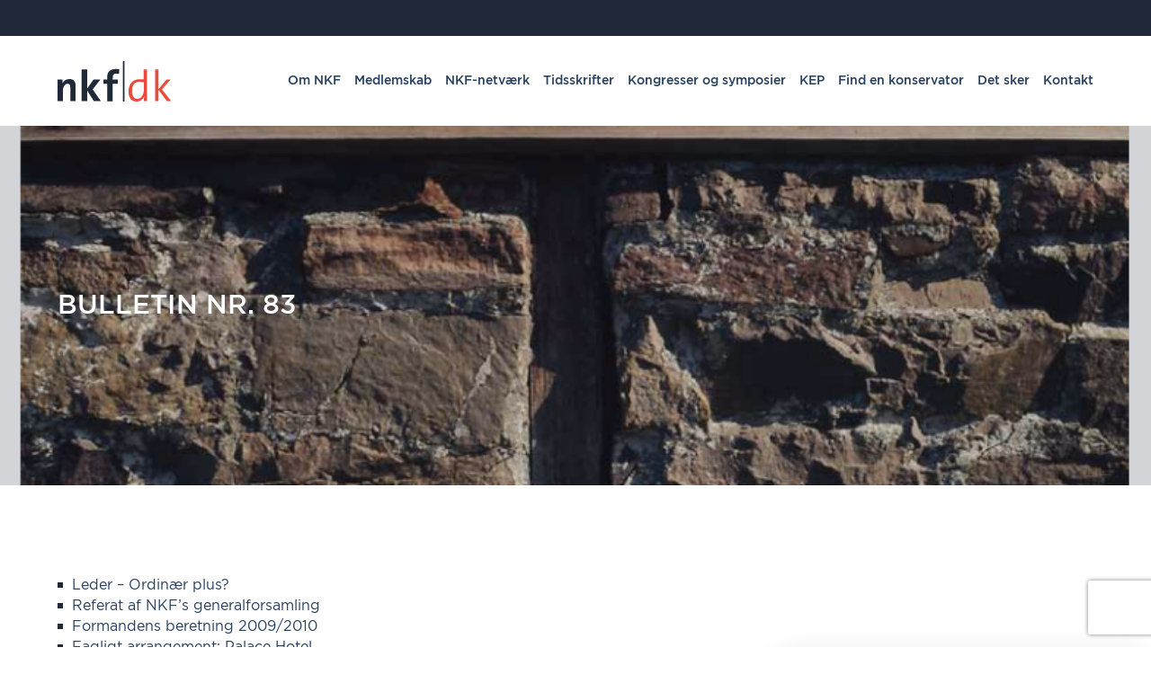

--- FILE ---
content_type: text/html; charset=UTF-8
request_url: https://nkf-dk.dk/magazines/bulletin-nr-83/
body_size: 9936
content:
<!DOCTYPE html>
<html lang="da-DK">
<head>
	<meta charset="UTF-8">
	<meta name="viewport" content="width=device-width, initial-scale=1, maximum-scale=1, user-scalable=0"/>
	<link rel="profile" href="https://gmpg.org/xfn/11">

	<link rel="apple-touch-icon" sizes="180x180" href="https://nkf-dk.dk/wp-content/themes/mtt-standard-template/assets/img/favicon/apple-touch-icon.png">
	<link rel="icon" type="image/png" sizes="32x32" href="https://nkf-dk.dk/wp-content/themes/mtt-standard-template/assets/img/favicon/favicon-32x32.png">
	<link rel="icon" type="image/png" sizes="16x16" href="https://nkf-dk.dk/wp-content/themes/mtt-standard-template/assets/img/favicon/favicon-16x16.png">
	<link rel="manifest" href="https://nkf-dk.dk/wp-content/themes/mtt-standard-template/assets/img/favicon/site.webmanifest">
	<link rel="mask-icon" href="https://nkf-dk.dk/wp-content/themes/mtt-standard-template/assets/img/favicon/safari-pinned-tab.svg" color="#1d2530">
	<meta name="msapplication-TileColor" content="#1d2530">
	<meta name="theme-color" content="#1d2530">

	<script type="text/javascript" data-cookieconsent="ignore">
	window.dataLayer = window.dataLayer || [];

	function gtag() {
		dataLayer.push(arguments);
	}

	gtag("consent", "default", {
		ad_personalization: "denied",
		ad_storage: "denied",
		ad_user_data: "denied",
		analytics_storage: "denied",
		functionality_storage: "denied",
		personalization_storage: "denied",
		security_storage: "granted",
		wait_for_update: 500,
	});
	gtag("set", "ads_data_redaction", true);
	</script>
<script type="text/javascript"
		id="Cookiebot"
		src="https://consent.cookiebot.com/uc.js"
		data-implementation="wp"
		data-cbid="3ce3c117-909b-484b-bb7b-8aa5a0ce2b34"
							data-blockingmode="auto"
	></script>
<meta name='robots' content='index, follow, max-image-preview:large, max-snippet:-1, max-video-preview:-1' />
	<style>img:is([sizes="auto" i], [sizes^="auto," i]) { contain-intrinsic-size: 3000px 1500px }</style>
	
	<!-- This site is optimized with the Yoast SEO plugin v25.8 - https://yoast.com/wordpress/plugins/seo/ -->
	<title>BULLETIN NR. 83 - NKF-DK</title>
	<link rel="canonical" href="https://nkf-dk.dk/magazines/bulletin-nr-83/" />
	<meta property="og:locale" content="da_DK" />
	<meta property="og:type" content="article" />
	<meta property="og:title" content="BULLETIN NR. 83 - NKF-DK" />
	<meta property="og:description" content="Leder &#8211; Ordinær plus? Referat af NKF’s generalforsamling Formandens beretning 2009/2010 Fagligt arrangement: Palace Hotel Om restaurering af mosaikkerne Om det vi gør for hinanden FUGLSØ – konserveringsfagligt orienteringsmøde Interview med Mogens S. Koch Eventyrlige Amalienborg E.C.C.O.’s generalforsamling 2010 Förbundsrådsmöte 2010 i Finland NKF-dk: Emnegrupper NKF-dk: Medlemskab Konservatorer med ph.d. Abstracts fra Konservatorskolen" />
	<meta property="og:url" content="https://nkf-dk.dk/magazines/bulletin-nr-83/" />
	<meta property="og:site_name" content="NKF-DK" />
	<meta property="og:image" content="https://nkf-dk.dk/wp-content/uploads/2019/03/Screenshot-2019-03-20-at-12.13.29.png" />
	<meta property="og:image:width" content="786" />
	<meta property="og:image:height" content="1116" />
	<meta property="og:image:type" content="image/png" />
	<meta name="twitter:card" content="summary_large_image" />
	<script type="application/ld+json" class="yoast-schema-graph">{"@context":"https://schema.org","@graph":[{"@type":"WebPage","@id":"https://nkf-dk.dk/magazines/bulletin-nr-83/","url":"https://nkf-dk.dk/magazines/bulletin-nr-83/","name":"BULLETIN NR. 83 - NKF-DK","isPartOf":{"@id":"https://nkf-dk.dk/#website"},"primaryImageOfPage":{"@id":"https://nkf-dk.dk/magazines/bulletin-nr-83/#primaryimage"},"image":{"@id":"https://nkf-dk.dk/magazines/bulletin-nr-83/#primaryimage"},"thumbnailUrl":"https://nkf-dk.dk/wp-content/uploads/2019/03/Screenshot-2019-03-20-at-12.13.29.png","datePublished":"2019-03-20T11:13:47+00:00","breadcrumb":{"@id":"https://nkf-dk.dk/magazines/bulletin-nr-83/#breadcrumb"},"inLanguage":"da-DK","potentialAction":[{"@type":"ReadAction","target":["https://nkf-dk.dk/magazines/bulletin-nr-83/"]}]},{"@type":"ImageObject","inLanguage":"da-DK","@id":"https://nkf-dk.dk/magazines/bulletin-nr-83/#primaryimage","url":"https://nkf-dk.dk/wp-content/uploads/2019/03/Screenshot-2019-03-20-at-12.13.29.png","contentUrl":"https://nkf-dk.dk/wp-content/uploads/2019/03/Screenshot-2019-03-20-at-12.13.29.png","width":786,"height":1116},{"@type":"BreadcrumbList","@id":"https://nkf-dk.dk/magazines/bulletin-nr-83/#breadcrumb","itemListElement":[{"@type":"ListItem","position":1,"name":"Hjem","item":"https://nkf-dk.dk/"},{"@type":"ListItem","position":2,"name":"BULLETIN NR. 83"}]},{"@type":"WebSite","@id":"https://nkf-dk.dk/#website","url":"https://nkf-dk.dk/","name":"NKF-DK","description":"NKF-dk - de danske konservatorers interesseorganisation","potentialAction":[{"@type":"SearchAction","target":{"@type":"EntryPoint","urlTemplate":"https://nkf-dk.dk/?s={search_term_string}"},"query-input":{"@type":"PropertyValueSpecification","valueRequired":true,"valueName":"search_term_string"}}],"inLanguage":"da-DK"}]}</script>
	<!-- / Yoast SEO plugin. -->


<link rel="alternate" type="application/rss+xml" title="NKF-DK &raquo; Feed" href="https://nkf-dk.dk/feed/" />
<link rel="alternate" type="application/rss+xml" title="NKF-DK &raquo;-kommentar-feed" href="https://nkf-dk.dk/comments/feed/" />
<script type="text/javascript">
/* <![CDATA[ */
window._wpemojiSettings = {"baseUrl":"https:\/\/s.w.org\/images\/core\/emoji\/15.0.3\/72x72\/","ext":".png","svgUrl":"https:\/\/s.w.org\/images\/core\/emoji\/15.0.3\/svg\/","svgExt":".svg","source":{"concatemoji":"https:\/\/nkf-dk.dk\/wp-includes\/js\/wp-emoji-release.min.js?ver=6.7.4"}};
/*! This file is auto-generated */
!function(i,n){var o,s,e;function c(e){try{var t={supportTests:e,timestamp:(new Date).valueOf()};sessionStorage.setItem(o,JSON.stringify(t))}catch(e){}}function p(e,t,n){e.clearRect(0,0,e.canvas.width,e.canvas.height),e.fillText(t,0,0);var t=new Uint32Array(e.getImageData(0,0,e.canvas.width,e.canvas.height).data),r=(e.clearRect(0,0,e.canvas.width,e.canvas.height),e.fillText(n,0,0),new Uint32Array(e.getImageData(0,0,e.canvas.width,e.canvas.height).data));return t.every(function(e,t){return e===r[t]})}function u(e,t,n){switch(t){case"flag":return n(e,"\ud83c\udff3\ufe0f\u200d\u26a7\ufe0f","\ud83c\udff3\ufe0f\u200b\u26a7\ufe0f")?!1:!n(e,"\ud83c\uddfa\ud83c\uddf3","\ud83c\uddfa\u200b\ud83c\uddf3")&&!n(e,"\ud83c\udff4\udb40\udc67\udb40\udc62\udb40\udc65\udb40\udc6e\udb40\udc67\udb40\udc7f","\ud83c\udff4\u200b\udb40\udc67\u200b\udb40\udc62\u200b\udb40\udc65\u200b\udb40\udc6e\u200b\udb40\udc67\u200b\udb40\udc7f");case"emoji":return!n(e,"\ud83d\udc26\u200d\u2b1b","\ud83d\udc26\u200b\u2b1b")}return!1}function f(e,t,n){var r="undefined"!=typeof WorkerGlobalScope&&self instanceof WorkerGlobalScope?new OffscreenCanvas(300,150):i.createElement("canvas"),a=r.getContext("2d",{willReadFrequently:!0}),o=(a.textBaseline="top",a.font="600 32px Arial",{});return e.forEach(function(e){o[e]=t(a,e,n)}),o}function t(e){var t=i.createElement("script");t.src=e,t.defer=!0,i.head.appendChild(t)}"undefined"!=typeof Promise&&(o="wpEmojiSettingsSupports",s=["flag","emoji"],n.supports={everything:!0,everythingExceptFlag:!0},e=new Promise(function(e){i.addEventListener("DOMContentLoaded",e,{once:!0})}),new Promise(function(t){var n=function(){try{var e=JSON.parse(sessionStorage.getItem(o));if("object"==typeof e&&"number"==typeof e.timestamp&&(new Date).valueOf()<e.timestamp+604800&&"object"==typeof e.supportTests)return e.supportTests}catch(e){}return null}();if(!n){if("undefined"!=typeof Worker&&"undefined"!=typeof OffscreenCanvas&&"undefined"!=typeof URL&&URL.createObjectURL&&"undefined"!=typeof Blob)try{var e="postMessage("+f.toString()+"("+[JSON.stringify(s),u.toString(),p.toString()].join(",")+"));",r=new Blob([e],{type:"text/javascript"}),a=new Worker(URL.createObjectURL(r),{name:"wpTestEmojiSupports"});return void(a.onmessage=function(e){c(n=e.data),a.terminate(),t(n)})}catch(e){}c(n=f(s,u,p))}t(n)}).then(function(e){for(var t in e)n.supports[t]=e[t],n.supports.everything=n.supports.everything&&n.supports[t],"flag"!==t&&(n.supports.everythingExceptFlag=n.supports.everythingExceptFlag&&n.supports[t]);n.supports.everythingExceptFlag=n.supports.everythingExceptFlag&&!n.supports.flag,n.DOMReady=!1,n.readyCallback=function(){n.DOMReady=!0}}).then(function(){return e}).then(function(){var e;n.supports.everything||(n.readyCallback(),(e=n.source||{}).concatemoji?t(e.concatemoji):e.wpemoji&&e.twemoji&&(t(e.twemoji),t(e.wpemoji)))}))}((window,document),window._wpemojiSettings);
/* ]]> */
</script>
<link rel='stylesheet' id='sb_instagram_styles-css' href='https://nkf-dk.dk/wp-content/plugins/instagram-feed-pro/css/sb-instagram.min.css?ver=5.1.2' type='text/css' media='all' />
<style id='wp-emoji-styles-inline-css' type='text/css'>

	img.wp-smiley, img.emoji {
		display: inline !important;
		border: none !important;
		box-shadow: none !important;
		height: 1em !important;
		width: 1em !important;
		margin: 0 0.07em !important;
		vertical-align: -0.1em !important;
		background: none !important;
		padding: 0 !important;
	}
</style>
<link rel='stylesheet' id='wp-block-library-css' href='https://nkf-dk.dk/wp-includes/css/dist/block-library/style.min.css?ver=6.7.4' type='text/css' media='all' />
<style id='classic-theme-styles-inline-css' type='text/css'>
/*! This file is auto-generated */
.wp-block-button__link{color:#fff;background-color:#32373c;border-radius:9999px;box-shadow:none;text-decoration:none;padding:calc(.667em + 2px) calc(1.333em + 2px);font-size:1.125em}.wp-block-file__button{background:#32373c;color:#fff;text-decoration:none}
</style>
<style id='global-styles-inline-css' type='text/css'>
:root{--wp--preset--aspect-ratio--square: 1;--wp--preset--aspect-ratio--4-3: 4/3;--wp--preset--aspect-ratio--3-4: 3/4;--wp--preset--aspect-ratio--3-2: 3/2;--wp--preset--aspect-ratio--2-3: 2/3;--wp--preset--aspect-ratio--16-9: 16/9;--wp--preset--aspect-ratio--9-16: 9/16;--wp--preset--color--black: #000000;--wp--preset--color--cyan-bluish-gray: #abb8c3;--wp--preset--color--white: #ffffff;--wp--preset--color--pale-pink: #f78da7;--wp--preset--color--vivid-red: #cf2e2e;--wp--preset--color--luminous-vivid-orange: #ff6900;--wp--preset--color--luminous-vivid-amber: #fcb900;--wp--preset--color--light-green-cyan: #7bdcb5;--wp--preset--color--vivid-green-cyan: #00d084;--wp--preset--color--pale-cyan-blue: #8ed1fc;--wp--preset--color--vivid-cyan-blue: #0693e3;--wp--preset--color--vivid-purple: #9b51e0;--wp--preset--gradient--vivid-cyan-blue-to-vivid-purple: linear-gradient(135deg,rgba(6,147,227,1) 0%,rgb(155,81,224) 100%);--wp--preset--gradient--light-green-cyan-to-vivid-green-cyan: linear-gradient(135deg,rgb(122,220,180) 0%,rgb(0,208,130) 100%);--wp--preset--gradient--luminous-vivid-amber-to-luminous-vivid-orange: linear-gradient(135deg,rgba(252,185,0,1) 0%,rgba(255,105,0,1) 100%);--wp--preset--gradient--luminous-vivid-orange-to-vivid-red: linear-gradient(135deg,rgba(255,105,0,1) 0%,rgb(207,46,46) 100%);--wp--preset--gradient--very-light-gray-to-cyan-bluish-gray: linear-gradient(135deg,rgb(238,238,238) 0%,rgb(169,184,195) 100%);--wp--preset--gradient--cool-to-warm-spectrum: linear-gradient(135deg,rgb(74,234,220) 0%,rgb(151,120,209) 20%,rgb(207,42,186) 40%,rgb(238,44,130) 60%,rgb(251,105,98) 80%,rgb(254,248,76) 100%);--wp--preset--gradient--blush-light-purple: linear-gradient(135deg,rgb(255,206,236) 0%,rgb(152,150,240) 100%);--wp--preset--gradient--blush-bordeaux: linear-gradient(135deg,rgb(254,205,165) 0%,rgb(254,45,45) 50%,rgb(107,0,62) 100%);--wp--preset--gradient--luminous-dusk: linear-gradient(135deg,rgb(255,203,112) 0%,rgb(199,81,192) 50%,rgb(65,88,208) 100%);--wp--preset--gradient--pale-ocean: linear-gradient(135deg,rgb(255,245,203) 0%,rgb(182,227,212) 50%,rgb(51,167,181) 100%);--wp--preset--gradient--electric-grass: linear-gradient(135deg,rgb(202,248,128) 0%,rgb(113,206,126) 100%);--wp--preset--gradient--midnight: linear-gradient(135deg,rgb(2,3,129) 0%,rgb(40,116,252) 100%);--wp--preset--font-size--small: 13px;--wp--preset--font-size--medium: 20px;--wp--preset--font-size--large: 36px;--wp--preset--font-size--x-large: 42px;--wp--preset--spacing--20: 0.44rem;--wp--preset--spacing--30: 0.67rem;--wp--preset--spacing--40: 1rem;--wp--preset--spacing--50: 1.5rem;--wp--preset--spacing--60: 2.25rem;--wp--preset--spacing--70: 3.38rem;--wp--preset--spacing--80: 5.06rem;--wp--preset--shadow--natural: 6px 6px 9px rgba(0, 0, 0, 0.2);--wp--preset--shadow--deep: 12px 12px 50px rgba(0, 0, 0, 0.4);--wp--preset--shadow--sharp: 6px 6px 0px rgba(0, 0, 0, 0.2);--wp--preset--shadow--outlined: 6px 6px 0px -3px rgba(255, 255, 255, 1), 6px 6px rgba(0, 0, 0, 1);--wp--preset--shadow--crisp: 6px 6px 0px rgba(0, 0, 0, 1);}:where(.is-layout-flex){gap: 0.5em;}:where(.is-layout-grid){gap: 0.5em;}body .is-layout-flex{display: flex;}.is-layout-flex{flex-wrap: wrap;align-items: center;}.is-layout-flex > :is(*, div){margin: 0;}body .is-layout-grid{display: grid;}.is-layout-grid > :is(*, div){margin: 0;}:where(.wp-block-columns.is-layout-flex){gap: 2em;}:where(.wp-block-columns.is-layout-grid){gap: 2em;}:where(.wp-block-post-template.is-layout-flex){gap: 1.25em;}:where(.wp-block-post-template.is-layout-grid){gap: 1.25em;}.has-black-color{color: var(--wp--preset--color--black) !important;}.has-cyan-bluish-gray-color{color: var(--wp--preset--color--cyan-bluish-gray) !important;}.has-white-color{color: var(--wp--preset--color--white) !important;}.has-pale-pink-color{color: var(--wp--preset--color--pale-pink) !important;}.has-vivid-red-color{color: var(--wp--preset--color--vivid-red) !important;}.has-luminous-vivid-orange-color{color: var(--wp--preset--color--luminous-vivid-orange) !important;}.has-luminous-vivid-amber-color{color: var(--wp--preset--color--luminous-vivid-amber) !important;}.has-light-green-cyan-color{color: var(--wp--preset--color--light-green-cyan) !important;}.has-vivid-green-cyan-color{color: var(--wp--preset--color--vivid-green-cyan) !important;}.has-pale-cyan-blue-color{color: var(--wp--preset--color--pale-cyan-blue) !important;}.has-vivid-cyan-blue-color{color: var(--wp--preset--color--vivid-cyan-blue) !important;}.has-vivid-purple-color{color: var(--wp--preset--color--vivid-purple) !important;}.has-black-background-color{background-color: var(--wp--preset--color--black) !important;}.has-cyan-bluish-gray-background-color{background-color: var(--wp--preset--color--cyan-bluish-gray) !important;}.has-white-background-color{background-color: var(--wp--preset--color--white) !important;}.has-pale-pink-background-color{background-color: var(--wp--preset--color--pale-pink) !important;}.has-vivid-red-background-color{background-color: var(--wp--preset--color--vivid-red) !important;}.has-luminous-vivid-orange-background-color{background-color: var(--wp--preset--color--luminous-vivid-orange) !important;}.has-luminous-vivid-amber-background-color{background-color: var(--wp--preset--color--luminous-vivid-amber) !important;}.has-light-green-cyan-background-color{background-color: var(--wp--preset--color--light-green-cyan) !important;}.has-vivid-green-cyan-background-color{background-color: var(--wp--preset--color--vivid-green-cyan) !important;}.has-pale-cyan-blue-background-color{background-color: var(--wp--preset--color--pale-cyan-blue) !important;}.has-vivid-cyan-blue-background-color{background-color: var(--wp--preset--color--vivid-cyan-blue) !important;}.has-vivid-purple-background-color{background-color: var(--wp--preset--color--vivid-purple) !important;}.has-black-border-color{border-color: var(--wp--preset--color--black) !important;}.has-cyan-bluish-gray-border-color{border-color: var(--wp--preset--color--cyan-bluish-gray) !important;}.has-white-border-color{border-color: var(--wp--preset--color--white) !important;}.has-pale-pink-border-color{border-color: var(--wp--preset--color--pale-pink) !important;}.has-vivid-red-border-color{border-color: var(--wp--preset--color--vivid-red) !important;}.has-luminous-vivid-orange-border-color{border-color: var(--wp--preset--color--luminous-vivid-orange) !important;}.has-luminous-vivid-amber-border-color{border-color: var(--wp--preset--color--luminous-vivid-amber) !important;}.has-light-green-cyan-border-color{border-color: var(--wp--preset--color--light-green-cyan) !important;}.has-vivid-green-cyan-border-color{border-color: var(--wp--preset--color--vivid-green-cyan) !important;}.has-pale-cyan-blue-border-color{border-color: var(--wp--preset--color--pale-cyan-blue) !important;}.has-vivid-cyan-blue-border-color{border-color: var(--wp--preset--color--vivid-cyan-blue) !important;}.has-vivid-purple-border-color{border-color: var(--wp--preset--color--vivid-purple) !important;}.has-vivid-cyan-blue-to-vivid-purple-gradient-background{background: var(--wp--preset--gradient--vivid-cyan-blue-to-vivid-purple) !important;}.has-light-green-cyan-to-vivid-green-cyan-gradient-background{background: var(--wp--preset--gradient--light-green-cyan-to-vivid-green-cyan) !important;}.has-luminous-vivid-amber-to-luminous-vivid-orange-gradient-background{background: var(--wp--preset--gradient--luminous-vivid-amber-to-luminous-vivid-orange) !important;}.has-luminous-vivid-orange-to-vivid-red-gradient-background{background: var(--wp--preset--gradient--luminous-vivid-orange-to-vivid-red) !important;}.has-very-light-gray-to-cyan-bluish-gray-gradient-background{background: var(--wp--preset--gradient--very-light-gray-to-cyan-bluish-gray) !important;}.has-cool-to-warm-spectrum-gradient-background{background: var(--wp--preset--gradient--cool-to-warm-spectrum) !important;}.has-blush-light-purple-gradient-background{background: var(--wp--preset--gradient--blush-light-purple) !important;}.has-blush-bordeaux-gradient-background{background: var(--wp--preset--gradient--blush-bordeaux) !important;}.has-luminous-dusk-gradient-background{background: var(--wp--preset--gradient--luminous-dusk) !important;}.has-pale-ocean-gradient-background{background: var(--wp--preset--gradient--pale-ocean) !important;}.has-electric-grass-gradient-background{background: var(--wp--preset--gradient--electric-grass) !important;}.has-midnight-gradient-background{background: var(--wp--preset--gradient--midnight) !important;}.has-small-font-size{font-size: var(--wp--preset--font-size--small) !important;}.has-medium-font-size{font-size: var(--wp--preset--font-size--medium) !important;}.has-large-font-size{font-size: var(--wp--preset--font-size--large) !important;}.has-x-large-font-size{font-size: var(--wp--preset--font-size--x-large) !important;}
:where(.wp-block-post-template.is-layout-flex){gap: 1.25em;}:where(.wp-block-post-template.is-layout-grid){gap: 1.25em;}
:where(.wp-block-columns.is-layout-flex){gap: 2em;}:where(.wp-block-columns.is-layout-grid){gap: 2em;}
:root :where(.wp-block-pullquote){font-size: 1.5em;line-height: 1.6;}
</style>
<link rel='stylesheet' id='contact-form-7-css' href='https://nkf-dk.dk/wp-content/plugins/contact-form-7/includes/css/styles.css?ver=6.1.1' type='text/css' media='all' />
<link rel='stylesheet' id='mtt-cookie-popupstyle-popup-css' href='https://nkf-dk.dk/wp-content/plugins/mtt-cookie-popup/assets/css/public/style-popup.css?ver=1.0.41' type='text/css' media='all' />
<link rel='stylesheet' id='public-css' href='https://nkf-dk.dk/wp-content/themes/mtt-standard-template/assets/css/public.css?ver=1.0.6' type='text/css' media='all' />
<script type="text/javascript" src="https://nkf-dk.dk/wp-includes/js/jquery/jquery.min.js?ver=3.7.1" id="jquery-core-js"></script>
<script type="text/javascript" src="https://nkf-dk.dk/wp-includes/js/jquery/jquery-migrate.min.js?ver=3.4.1" id="jquery-migrate-js"></script>
<script type="text/javascript" src="https://nkf-dk.dk/wp-content/themes/mtt-standard-template/assets/js/public/readmore.min.js?ver=1.0" id="readmore-js"></script>
<link rel="https://api.w.org/" href="https://nkf-dk.dk/wp-json/" /><link rel="EditURI" type="application/rsd+xml" title="RSD" href="https://nkf-dk.dk/xmlrpc.php?rsd" />
<meta name="generator" content="WordPress 6.7.4" />
<link rel='shortlink' href='https://nkf-dk.dk/?p=604' />
<link rel="alternate" title="oEmbed (JSON)" type="application/json+oembed" href="https://nkf-dk.dk/wp-json/oembed/1.0/embed?url=https%3A%2F%2Fnkf-dk.dk%2Fmagazines%2Fbulletin-nr-83%2F" />
<link rel="alternate" title="oEmbed (XML)" type="text/xml+oembed" href="https://nkf-dk.dk/wp-json/oembed/1.0/embed?url=https%3A%2F%2Fnkf-dk.dk%2Fmagazines%2Fbulletin-nr-83%2F&#038;format=xml" />
<style type="text/css">.recentcomments a{display:inline !important;padding:0 !important;margin:0 !important;}</style>
	<!-- Global site tag (gtag.js) - Google Analytics -->
	<script async src="https://www.googletagmanager.com/gtag/js?id=UA-136348495-1"></script>
	<script>
	window.dataLayer = window.dataLayer || [];
	function gtag(){dataLayer.push(arguments);}
	gtag('js', new Date());

	gtag('config', 'UA-136348495-1');
	</script>

</head>
<body data-rsssl=1 class="magazines-template-default single single-magazines postid-604">
		
<!-- Old header content -->
<header id="main_header">
    <div class="topbar hide">
        <div class="page_container">
            <!-- Social media icons -->
            <ul class="social_media_accounts">
            <li class="facebook">
            <a href="https://www.facebook.com/pages/Nordisk-Konservatorforbund-Danmark/1392277594341744" target="_blank">
            	<img  srcset="https://nkf-dk.dk/wp-content/themes/mtt-standard-template/assets/img/social-media/facebook@2x.png 2x, https://nkf-dk.dk/wp-content/themes/mtt-standard-template/assets/img/social-media/facebook@3x.png 3x" src="https://nkf-dk.dk/wp-content/themes/mtt-standard-template/assets/img/social-media/facebook.png" alt="facebook icon">            </a>
        </li>
            <li class="instagram">
            <a href="http://instagram.com/nkfdk" target="_blank">
            	<img  srcset="https://nkf-dk.dk/wp-content/themes/mtt-standard-template/assets/img/social-media/instagram@2x.png 2x, https://nkf-dk.dk/wp-content/themes/mtt-standard-template/assets/img/social-media/instagram@3x.png 3x" src="https://nkf-dk.dk/wp-content/themes/mtt-standard-template/assets/img/social-media/instagram.png" alt="instagram icon">            </a>
        </li>
            <li class="linkedin">
            <a href="http://www.linkedin.com/company/nkf-dk" target="_blank">
            	<img  srcset="https://nkf-dk.dk/wp-content/themes/mtt-standard-template/assets/img/social-media/linkedin@2x.png 2x, https://nkf-dk.dk/wp-content/themes/mtt-standard-template/assets/img/social-media/linkedin@3x.png 3x" src="https://nkf-dk.dk/wp-content/themes/mtt-standard-template/assets/img/social-media/linkedin.png" alt="linkedin icon">            </a>
        </li>
    </ul>
                            <ul id="menu-topbar" class="menu"><li id="menu-item-34" class="menu-item menu-item-type-post_type menu-item-object-page menu-item-34"><a href="https://nkf-dk.dk/english/">English</a></li>
<div class="actions"><li class="menu-item account-item account-item-login hide"><a href="#" class="btn-login">Log ind</a></li><li class="menu-item account-item account-item-account hide"><a href="#" class="btn-account">Min konto</a></li><li class="menu-item account-item account-item-logout hide"><a href="#" class="btn-logout">Log ud</a></li></div></ul>                    </div>
    </div>
    <div class="navigation">
        <a href="https://nkf-dk.dk" title="NKF-DK - NKF-dk - de danske konservatorers interesseorganisation" class="logo-wrap">
            <img  src="https://nkf-dk.dk/wp-content/themes/mtt-standard-template/assets/img/logo-simple.svg" class="logo" alt="nkf dk logo">        </a>

        
            <nav id="main_nav">
                <ul id="menu-menu" class="menu"><li id="menu-item-76" class="menu-item menu-item-type-post_type menu-item-object-page menu-item-76"><a href="https://nkf-dk.dk/om-nkf/">Om NKF</a></li>
<li id="menu-item-31" class="menu-item menu-item-type-post_type menu-item-object-page menu-item-31"><a href="https://nkf-dk.dk/medlemskab/">Medlemskab</a></li>
<li id="menu-item-30" class="menu-item menu-item-type-post_type menu-item-object-page menu-item-30"><a href="https://nkf-dk.dk/netvaerk/">NKF-netværk</a></li>
<li id="menu-item-29" class="menu-item menu-item-type-post_type menu-item-object-page menu-item-29"><a href="https://nkf-dk.dk/tidsskrifter/">Tidsskrifter</a></li>
<li id="menu-item-1943" class="menu-item menu-item-type-post_type menu-item-object-page menu-item-1943"><a href="https://nkf-dk.dk/kongresser-og-symposier/">Kongresser og symposier</a></li>
<li id="menu-item-1978" class="menu-item menu-item-type-post_type menu-item-object-page menu-item-1978"><a href="https://nkf-dk.dk/kep/">KEP</a></li>
<li id="menu-item-28" class="menu-item menu-item-type-post_type menu-item-object-page menu-item-28"><a href="https://nkf-dk.dk/find-en-konservator/">Find en konservator</a></li>
<li id="menu-item-380" class="menu-item menu-item-type-post_type menu-item-object-page menu-item-380"><a href="https://nkf-dk.dk/kalender/">Det sker</a></li>
<li id="menu-item-26" class="menu-item menu-item-type-post_type menu-item-object-page menu-item-26"><a href="https://nkf-dk.dk/kontakt/">Kontakt</a></li>
</ul>            </nav>

            <div class="nav_icon">
                <div class="line-1"></div>
                <div class="line-2"></div>
                <div class="line-3"></div>
            </div>

            </div>
</header>
	<main class="page">
	<div id="mtt-wrapper">
			<div class="mtt-container" data-namespace="single"><div class="mtt-cover-wrapper overlay small event">
    <!-- Background image -->
    <div class="mtt-cover-background-container object-fit">
        <picture>
								<img src="https://nkf-dk.dk/wp-content/uploads/2019/03/Screenshot-2019-03-20-at-12.13.29.png" alt="BULLETIN NR. 83">
				        </picture>
    </div>
    <!-- Content -->
    <div class="mtt-cover-container">
        <div class="mtt-cover-text">
           <h1 class="title">BULLETIN NR. 83</h1>
           <div class="text-wrap">
            </div>
        </div>
        <div class="slider-dots"></div>
        </div>
    </div>
</div>

<section class="single-event">
    <div class="single-event-inner page_container">
        <div class="text-col">
			<ul>
<li>Leder &#8211; Ordinær plus?</li>
<li>Referat af NKF’s generalforsamling</li>
<li>Formandens beretning 2009/2010</li>
<li>Fagligt arrangement: Palace Hotel</li>
<li>Om restaurering af mosaikkerne</li>
<li>Om det vi gør for hinanden</li>
<li>FUGLSØ – konserveringsfagligt orienteringsmøde</li>
<li>Interview med Mogens S. Koch</li>
<li>Eventyrlige Amalienborg</li>
<li>E.C.C.O.’s generalforsamling 2010</li>
<li>Förbundsrådsmöte 2010 i Finland</li>
<li>NKF-dk: Emnegrupper</li>
<li>NKF-dk: Medlemskab</li>
<li>Konservatorer med ph.d.</li>
<li>Abstracts fra Konservatorskolen</li>
</ul>
        </div>
    </div>
</section>            </div>
        </div>
    </main>
    <!-- Register modal -->
<div id="register-modal" class="modal-outer">
    <div class="modal-inner">
        <div class="close-container"><div class="close-modal"></div></div>
        <div class="register-container">

    <form id="user_register_form">
        <div class="title-container">
            <div class="title">Opret bruger</div>
        </div>

        <div class="messages-container">
            <div class="error error-validation hide">
                De markerede felter er ikke udfyldt korrekt            </div>
        </div>

        <div class="register-options hide-for-now">
            Tilmeld dig med             <a href="#">facebook</a>
             eller             <a href="#">Google</a>
        </div>

        <div class="input-container">

            <input type="text" name="new_user_first_name" placeholder="Fornavn" required>
            <input type="text" name="new_user_last_name" placeholder="Efternavn" required>
            <input type="password" name="new_user_pass" placeholder="Vælg en adgangskode" required>
            <input type="email" class="two-thirds" name="new_user_email" placeholder="Email-adresse" required>
            <input type="text" class="one-third" name="new_user_mobile" placeholder="Mobil.Nr." required />
            <input type="text" class="two-thirds" name="new_user_addr" placeholder="Adresse" required />
            <input type="number" class="one-third" name="new_user_zip" placeholder="Post.Nr." required />

        </div>
        
        <div class="checkbox-container">

            <input type="checkbox" id="addNewsletter" name="new_user_offers">
            <label for="addNewsletter">
                <span>Nyhedsbrev?</span>
            </label>

        </div>

        <div class="button-container">
            <div>
                Har du allerede en konto                 <a class="btn-login" href="#">
                    Log ind                </a>
            </div>
            <button id="send_register" class="button">Tilmeld dig</button>
        </div>
    </form>

</div>    </div>
</div>

<!-- Login modal -->
<div id="login-modal" class="modal-outer">
    <div class="modal-inner">
        <div class="close-container"><div class="close-modal"></div></div>
        <div class="login-container">

    <form id="send_login_form">
        <div class="title-container">
            <div class="title">Login</div>
        </div>

        <div class="messages-container">
            <div class="error error-login-incorrect hide">
                Den indtastede email eller adgangskode er ikke korrekt            </div>
        </div>

        <div class="input-container">

            <input type="email" name="login_useremail" placeholder="Email-adresse">
            <input type="password" name="login_userpass" placeholder="Adgangskode">

        </div>
        <div class="actions-container">
            <div class="text">
                Har du glemt din <a href="#" class="btn-forgot-password">adgangskode</a>?
            </div>

            <button id="send_login" class="button" value="login_btn">Log ind</button>

        </div>
    </form>
</div>    </div>
</div>

<!-- Forgot password modal -->
<div id="forgot-password-modal" class="modal-outer">
    <div class="modal-inner">
        <div class="close-container"><div class="close-modal"></div></div>
        <div class="forgot-password-container">

    <form id="lostpasswordform">
        <div class="title-container">
            <div class="title">Nulstil adgangskode</div>
        </div>

        <div class="messages-container">
            <div class="success success-recovery-email-sent hide">
                Information om nulstilling af adgangskode er afsendt            </div>
            <div class="error error-email-doesnt-exist hide">
                En bruger med denne email eksisterer ikke            </div>
        </div>

        <div class="input-container">
            <input type="email" id="user_login" name="user_login" placeholder="Email-adresse">
        </div>

        <div class="actions-container">

            <div class="text">
                <a href="#" class="btn-login">Tilbage til login</a>
            </div>

            <button id="send_reset_password" class="button">Send</button>
        </div>
    </form>
</div>    </div>
</div>

<!-- Member modal -->
<div id="member-modal" class="modal-outer">
    <div class="modal-inner">
        <div class="close-container"><div class="close-modal"></div></div>
        <div class="member-modal-content">

        </div>
    </div>
</div>

<!-- Add event modal -->
<div id="add-event-modal" class="modal-outer">
    <div class="modal-inner">
        <div class="close-container"><div class="close-modal"></div></div>
        <div class="add-event-container">

    <form id="add_event_form">
        <div class="title-container">
            <div class="title">Efterspørg begivenhed</div>
        </div>

        <div class="messages-container">
            <div class="success hide">Begivenheden blev efterspurgt</div>
            <div class="error hide"></div>
        </div>

        <div class="input-container">

            <input
                type="text"
                class="datepicker-here" 
                data-date-format="dd/mm/yyyy"
                data-timepicker="true"
                data-time-format='hh:ii'
                name="datetime"
                required="required"
                placeholder="Dato/tid"
            />

            <input
                type="text"
                name="title"
                required="required"
                placeholder="Titel"
            />

            <textarea
                name="description"
                required="required"
                placeholder="Beskrivelse"
            ></textarea>

            <input
                type="text"
                name="location"
                required="required"
                placeholder="Placering"
            />

            <input
                type="url"
                name="link"
                placeholder="Link"
            />

            <input
                type="text"
                name="creator_name"
                required="required"
                placeholder="Dit navn"
            />

            <input
                type="email"
                name="creator_email"
                required="required"
                placeholder="Din email"
            />

        </div>

        <div class="actions-container">
            <button id="send_event" class="button" value="event_btn">Opret event</button>
        </div>
    </form>
</div>    </div>
</div>    <div id="toast">
	<div id="toast-text"></div>
	<div class="toast-close"><div class="close-toast"></div></div>
</div>
<footer id="main_footer" class="noprint">
	<div class="bottom-footer">
		<div class="wrapper">
			<div class="logo-container">
				<div class="footer-top">
					<!-- Logo -->
					<a href="https://nkf-dk.dk" title="NKF-DK - NKF-dk - de danske konservatorers interesseorganisation" class="logo">
						<img  src="https://nkf-dk.dk/wp-content/themes/mtt-standard-template/assets/img/logo.svg" class="logo" alt="nkf logo">					</a>
					<!-- Smal Description -->
					<p class="small-des">NKF-dk - de danske konservatorers interesseorganisation</p>
				</div>
				<!-- Social media icons -->
				<ul class="social_media_accounts">
            <li class="facebook">
            <a href="https://www.facebook.com/pages/Nordisk-Konservatorforbund-Danmark/1392277594341744" target="_blank">
            	<img  src="https://nkf-dk.dk/wp-content/themes/mtt-standard-template/assets/img/social-media/facebook.svg" alt="facebook icon">            </a>
        </li>
            <li class="instagram">
            <a href="http://instagram.com/nkfdk" target="_blank">
            	<img  src="https://nkf-dk.dk/wp-content/themes/mtt-standard-template/assets/img/social-media/instagram.svg" alt="instagram icon">            </a>
        </li>
            <li class="linkedin">
            <a href="http://www.linkedin.com/company/nkf-dk" target="_blank">
            	<img  src="https://nkf-dk.dk/wp-content/themes/mtt-standard-template/assets/img/social-media/linkedin.svg" alt="linkedin icon">            </a>
        </li>
    </ul>
				<!-- Copyright -->
				<p class="copyright">© 2026 Officielt website for Nordisk Konservator Forbund Danmark </p>
			</div>
			<div class="link-container">
				<ul class="footer_widgets">
											<li class="item">
							<p class="title">Om os</p>
							<ul class="menu">
																	<li class="menu-item"><a href="https://nkf-dk.dk/kontakt/">Kontakt</a></li>
																	<li class="menu-item"><a href="https://nkf-dk.dk/om-nkf/">Om NKF</a></li>
																	<li class="menu-item"><a href="https://nkf-dk.dk/">Introduktion forside</a></li>
															</ul>
						</li>
											<li class="item">
							<p class="title">For konservatorer</p>
							<ul class="menu">
																	<li class="menu-item"><a href="https://nkf-dk.dk/medlemskab/">Bliv medlem af NKF-dk</a></li>
																	<li class="menu-item"><a href="https://nkf-dk.dk/netvaerk/">Deltag i NKF-netværk</a></li>
																	<li class="menu-item"><a href="https://nkf-dk.dk/medlemskab/">Tilmeld dig Konservatorlisten</a></li>
																	<li class="menu-item"><a href="https://nkf-dk.dk/kontakt/#pgc-22-3-0">Tilmeld dig vores e-mail liste</a></li>
																	<li class="menu-item"><a href="https://nkf-dk.dk/tidsskrifter/">Læs BEVAR og hør mere om MOK</a></li>
																	<li class="menu-item"><a href="https://nkf-dk.dk/kalender/">Det sker - se kalenderen</a></li>
															</ul>
						</li>
											<li class="item">
							<p class="title">For alle</p>
							<ul class="menu">
																	<li class="menu-item"><a href="https://nkf-dk.dk/find-en-konservator/">Find en konservator</a></li>
																	<li class="menu-item"><a href="https://nkf-dk.dk/medlemskab/">Om medlemskab</a></li>
																	<li class="menu-item"><a href="https://nkf-dk.dk/privatlivs-politik/">Privatlivspolitik</a></li>
															</ul>
						</li>
									</ul>
			</div>
		</div>
	</div>
</footer>    <div id="mtt-cookie-notice" class="mtt-cookie-notice right" style="background-color:#FFFFFF";>
    <div class="mtt-cookie-notice__close">+</div>
    <div class="mtt-cookie-notice__text">
        <span style="color: #666666; font-family: Gotham, sans-serif; font-size: 14px;">Vores hjemmeside bruger cookies til at vise dig relevant indhold og funktioner til sociale medier og til at forbedre vores trafik. Oplysningerne om din aktivitet bliver også delt med vores samarbejdspartnere.<a href="https://nkf-dk.dk/privatlivs-politik/"> Læs mere</a></span>    </div>
    <a href="#" class="button " style="background-color:#000000";>Accepter</a>
</div><!-- Custom Feeds for Instagram JS -->
<script type="text/javascript">
var sbiajaxurl = "https://nkf-dk.dk/wp-admin/admin-ajax.php";
</script>
<script type="text/javascript" src="https://nkf-dk.dk/wp-includes/js/dist/hooks.min.js?ver=4d63a3d491d11ffd8ac6" id="wp-hooks-js"></script>
<script type="text/javascript" src="https://nkf-dk.dk/wp-includes/js/dist/i18n.min.js?ver=5e580eb46a90c2b997e6" id="wp-i18n-js"></script>
<script type="text/javascript" id="wp-i18n-js-after">
/* <![CDATA[ */
wp.i18n.setLocaleData( { 'text direction\u0004ltr': [ 'ltr' ] } );
/* ]]> */
</script>
<script type="text/javascript" src="https://nkf-dk.dk/wp-content/plugins/contact-form-7/includes/swv/js/index.js?ver=6.1.1" id="swv-js"></script>
<script type="text/javascript" id="contact-form-7-js-translations">
/* <![CDATA[ */
( function( domain, translations ) {
	var localeData = translations.locale_data[ domain ] || translations.locale_data.messages;
	localeData[""].domain = domain;
	wp.i18n.setLocaleData( localeData, domain );
} )( "contact-form-7", {"translation-revision-date":"2025-04-18 17:05:04+0000","generator":"GlotPress\/4.0.1","domain":"messages","locale_data":{"messages":{"":{"domain":"messages","plural-forms":"nplurals=2; plural=n != 1;","lang":"da_DK"},"This contact form is placed in the wrong place.":["Denne kontaktformular er placeret det forkerte sted."],"Error:":["Fejl:"]}},"comment":{"reference":"includes\/js\/index.js"}} );
/* ]]> */
</script>
<script type="text/javascript" id="contact-form-7-js-before">
/* <![CDATA[ */
var wpcf7 = {
    "api": {
        "root": "https:\/\/nkf-dk.dk\/wp-json\/",
        "namespace": "contact-form-7\/v1"
    }
};
/* ]]> */
</script>
<script type="text/javascript" src="https://nkf-dk.dk/wp-content/plugins/contact-form-7/includes/js/index.js?ver=6.1.1" id="contact-form-7-js"></script>
<script type="text/javascript" src="https://nkf-dk.dk/wp-content/plugins/mtt-cookie-popup/assets/js/public/js.cookie.js?ver=1.0.41" id="mtt-cookie-popupjs_cookie-js"></script>
<script type="text/javascript" src="https://nkf-dk.dk/wp-content/plugins/mtt-cookie-popup/assets/js/public/script.js?ver=1.0.41" id="mtt-cookie-popupscript-js"></script>
<script type="text/javascript" src="https://nkf-dk.dk/wp-content/themes/mtt-standard-template/assets/js/manifest.js?ver=1.0.6" id="manifest-js"></script>
<script type="text/javascript" src="https://nkf-dk.dk/wp-content/themes/mtt-standard-template/assets/js/vendor.js?ver=1.0.6" id="vendor-js"></script>
<script type="text/javascript" id="main-js-extra">
/* <![CDATA[ */
var main_theme_objects = {"ajax_url":"https:\/\/nkf-dk.dk\/wp-admin\/admin-ajax.php","home_url":"https:\/\/nkf-dk.dk"};
/* ]]> */
</script>
<script type="text/javascript" src="https://nkf-dk.dk/wp-content/themes/mtt-standard-template/assets/js/main.js?ver=1.0.6" id="main-js"></script>
<script type="text/javascript" src="https://www.google.com/recaptcha/api.js?render=6Ldq-tkqAAAAAFs-8agnIW39MdOHfFN0BXQ_vDch&amp;ver=3.0" id="google-recaptcha-js"></script>
<script type="text/javascript" src="https://nkf-dk.dk/wp-includes/js/dist/vendor/wp-polyfill.min.js?ver=3.15.0" id="wp-polyfill-js"></script>
<script type="text/javascript" id="wpcf7-recaptcha-js-before">
/* <![CDATA[ */
var wpcf7_recaptcha = {
    "sitekey": "6Ldq-tkqAAAAAFs-8agnIW39MdOHfFN0BXQ_vDch",
    "actions": {
        "homepage": "homepage",
        "contactform": "contactform"
    }
};
/* ]]> */
</script>
<script type="text/javascript" src="https://nkf-dk.dk/wp-content/plugins/contact-form-7/modules/recaptcha/index.js?ver=6.1.1" id="wpcf7-recaptcha-js"></script>
        <script type="text/javascript">
            // Callback, called on login check response
            function nkfnetportal_check_callback(data) {
                window.Login.fa_check_callback(data);
            }

            // Callback, called after login attempt
            function nkfnetportal_login_callback(data) {
                window.Login.fa_login_callback(data);
            }

            // Callback, called after logout
            function nkfnetportal_logout_callback() {
                window.Login.fa_logout_callback();
            }
        </script>
        </body>
</html>

--- FILE ---
content_type: text/html; charset=utf-8
request_url: https://www.google.com/recaptcha/api2/anchor?ar=1&k=6Ldq-tkqAAAAAFs-8agnIW39MdOHfFN0BXQ_vDch&co=aHR0cHM6Ly9ua2YtZGsuZGs6NDQz&hl=en&v=PoyoqOPhxBO7pBk68S4YbpHZ&size=invisible&anchor-ms=20000&execute-ms=30000&cb=pc5r353ihh3h
body_size: 48705
content:
<!DOCTYPE HTML><html dir="ltr" lang="en"><head><meta http-equiv="Content-Type" content="text/html; charset=UTF-8">
<meta http-equiv="X-UA-Compatible" content="IE=edge">
<title>reCAPTCHA</title>
<style type="text/css">
/* cyrillic-ext */
@font-face {
  font-family: 'Roboto';
  font-style: normal;
  font-weight: 400;
  font-stretch: 100%;
  src: url(//fonts.gstatic.com/s/roboto/v48/KFO7CnqEu92Fr1ME7kSn66aGLdTylUAMa3GUBHMdazTgWw.woff2) format('woff2');
  unicode-range: U+0460-052F, U+1C80-1C8A, U+20B4, U+2DE0-2DFF, U+A640-A69F, U+FE2E-FE2F;
}
/* cyrillic */
@font-face {
  font-family: 'Roboto';
  font-style: normal;
  font-weight: 400;
  font-stretch: 100%;
  src: url(//fonts.gstatic.com/s/roboto/v48/KFO7CnqEu92Fr1ME7kSn66aGLdTylUAMa3iUBHMdazTgWw.woff2) format('woff2');
  unicode-range: U+0301, U+0400-045F, U+0490-0491, U+04B0-04B1, U+2116;
}
/* greek-ext */
@font-face {
  font-family: 'Roboto';
  font-style: normal;
  font-weight: 400;
  font-stretch: 100%;
  src: url(//fonts.gstatic.com/s/roboto/v48/KFO7CnqEu92Fr1ME7kSn66aGLdTylUAMa3CUBHMdazTgWw.woff2) format('woff2');
  unicode-range: U+1F00-1FFF;
}
/* greek */
@font-face {
  font-family: 'Roboto';
  font-style: normal;
  font-weight: 400;
  font-stretch: 100%;
  src: url(//fonts.gstatic.com/s/roboto/v48/KFO7CnqEu92Fr1ME7kSn66aGLdTylUAMa3-UBHMdazTgWw.woff2) format('woff2');
  unicode-range: U+0370-0377, U+037A-037F, U+0384-038A, U+038C, U+038E-03A1, U+03A3-03FF;
}
/* math */
@font-face {
  font-family: 'Roboto';
  font-style: normal;
  font-weight: 400;
  font-stretch: 100%;
  src: url(//fonts.gstatic.com/s/roboto/v48/KFO7CnqEu92Fr1ME7kSn66aGLdTylUAMawCUBHMdazTgWw.woff2) format('woff2');
  unicode-range: U+0302-0303, U+0305, U+0307-0308, U+0310, U+0312, U+0315, U+031A, U+0326-0327, U+032C, U+032F-0330, U+0332-0333, U+0338, U+033A, U+0346, U+034D, U+0391-03A1, U+03A3-03A9, U+03B1-03C9, U+03D1, U+03D5-03D6, U+03F0-03F1, U+03F4-03F5, U+2016-2017, U+2034-2038, U+203C, U+2040, U+2043, U+2047, U+2050, U+2057, U+205F, U+2070-2071, U+2074-208E, U+2090-209C, U+20D0-20DC, U+20E1, U+20E5-20EF, U+2100-2112, U+2114-2115, U+2117-2121, U+2123-214F, U+2190, U+2192, U+2194-21AE, U+21B0-21E5, U+21F1-21F2, U+21F4-2211, U+2213-2214, U+2216-22FF, U+2308-230B, U+2310, U+2319, U+231C-2321, U+2336-237A, U+237C, U+2395, U+239B-23B7, U+23D0, U+23DC-23E1, U+2474-2475, U+25AF, U+25B3, U+25B7, U+25BD, U+25C1, U+25CA, U+25CC, U+25FB, U+266D-266F, U+27C0-27FF, U+2900-2AFF, U+2B0E-2B11, U+2B30-2B4C, U+2BFE, U+3030, U+FF5B, U+FF5D, U+1D400-1D7FF, U+1EE00-1EEFF;
}
/* symbols */
@font-face {
  font-family: 'Roboto';
  font-style: normal;
  font-weight: 400;
  font-stretch: 100%;
  src: url(//fonts.gstatic.com/s/roboto/v48/KFO7CnqEu92Fr1ME7kSn66aGLdTylUAMaxKUBHMdazTgWw.woff2) format('woff2');
  unicode-range: U+0001-000C, U+000E-001F, U+007F-009F, U+20DD-20E0, U+20E2-20E4, U+2150-218F, U+2190, U+2192, U+2194-2199, U+21AF, U+21E6-21F0, U+21F3, U+2218-2219, U+2299, U+22C4-22C6, U+2300-243F, U+2440-244A, U+2460-24FF, U+25A0-27BF, U+2800-28FF, U+2921-2922, U+2981, U+29BF, U+29EB, U+2B00-2BFF, U+4DC0-4DFF, U+FFF9-FFFB, U+10140-1018E, U+10190-1019C, U+101A0, U+101D0-101FD, U+102E0-102FB, U+10E60-10E7E, U+1D2C0-1D2D3, U+1D2E0-1D37F, U+1F000-1F0FF, U+1F100-1F1AD, U+1F1E6-1F1FF, U+1F30D-1F30F, U+1F315, U+1F31C, U+1F31E, U+1F320-1F32C, U+1F336, U+1F378, U+1F37D, U+1F382, U+1F393-1F39F, U+1F3A7-1F3A8, U+1F3AC-1F3AF, U+1F3C2, U+1F3C4-1F3C6, U+1F3CA-1F3CE, U+1F3D4-1F3E0, U+1F3ED, U+1F3F1-1F3F3, U+1F3F5-1F3F7, U+1F408, U+1F415, U+1F41F, U+1F426, U+1F43F, U+1F441-1F442, U+1F444, U+1F446-1F449, U+1F44C-1F44E, U+1F453, U+1F46A, U+1F47D, U+1F4A3, U+1F4B0, U+1F4B3, U+1F4B9, U+1F4BB, U+1F4BF, U+1F4C8-1F4CB, U+1F4D6, U+1F4DA, U+1F4DF, U+1F4E3-1F4E6, U+1F4EA-1F4ED, U+1F4F7, U+1F4F9-1F4FB, U+1F4FD-1F4FE, U+1F503, U+1F507-1F50B, U+1F50D, U+1F512-1F513, U+1F53E-1F54A, U+1F54F-1F5FA, U+1F610, U+1F650-1F67F, U+1F687, U+1F68D, U+1F691, U+1F694, U+1F698, U+1F6AD, U+1F6B2, U+1F6B9-1F6BA, U+1F6BC, U+1F6C6-1F6CF, U+1F6D3-1F6D7, U+1F6E0-1F6EA, U+1F6F0-1F6F3, U+1F6F7-1F6FC, U+1F700-1F7FF, U+1F800-1F80B, U+1F810-1F847, U+1F850-1F859, U+1F860-1F887, U+1F890-1F8AD, U+1F8B0-1F8BB, U+1F8C0-1F8C1, U+1F900-1F90B, U+1F93B, U+1F946, U+1F984, U+1F996, U+1F9E9, U+1FA00-1FA6F, U+1FA70-1FA7C, U+1FA80-1FA89, U+1FA8F-1FAC6, U+1FACE-1FADC, U+1FADF-1FAE9, U+1FAF0-1FAF8, U+1FB00-1FBFF;
}
/* vietnamese */
@font-face {
  font-family: 'Roboto';
  font-style: normal;
  font-weight: 400;
  font-stretch: 100%;
  src: url(//fonts.gstatic.com/s/roboto/v48/KFO7CnqEu92Fr1ME7kSn66aGLdTylUAMa3OUBHMdazTgWw.woff2) format('woff2');
  unicode-range: U+0102-0103, U+0110-0111, U+0128-0129, U+0168-0169, U+01A0-01A1, U+01AF-01B0, U+0300-0301, U+0303-0304, U+0308-0309, U+0323, U+0329, U+1EA0-1EF9, U+20AB;
}
/* latin-ext */
@font-face {
  font-family: 'Roboto';
  font-style: normal;
  font-weight: 400;
  font-stretch: 100%;
  src: url(//fonts.gstatic.com/s/roboto/v48/KFO7CnqEu92Fr1ME7kSn66aGLdTylUAMa3KUBHMdazTgWw.woff2) format('woff2');
  unicode-range: U+0100-02BA, U+02BD-02C5, U+02C7-02CC, U+02CE-02D7, U+02DD-02FF, U+0304, U+0308, U+0329, U+1D00-1DBF, U+1E00-1E9F, U+1EF2-1EFF, U+2020, U+20A0-20AB, U+20AD-20C0, U+2113, U+2C60-2C7F, U+A720-A7FF;
}
/* latin */
@font-face {
  font-family: 'Roboto';
  font-style: normal;
  font-weight: 400;
  font-stretch: 100%;
  src: url(//fonts.gstatic.com/s/roboto/v48/KFO7CnqEu92Fr1ME7kSn66aGLdTylUAMa3yUBHMdazQ.woff2) format('woff2');
  unicode-range: U+0000-00FF, U+0131, U+0152-0153, U+02BB-02BC, U+02C6, U+02DA, U+02DC, U+0304, U+0308, U+0329, U+2000-206F, U+20AC, U+2122, U+2191, U+2193, U+2212, U+2215, U+FEFF, U+FFFD;
}
/* cyrillic-ext */
@font-face {
  font-family: 'Roboto';
  font-style: normal;
  font-weight: 500;
  font-stretch: 100%;
  src: url(//fonts.gstatic.com/s/roboto/v48/KFO7CnqEu92Fr1ME7kSn66aGLdTylUAMa3GUBHMdazTgWw.woff2) format('woff2');
  unicode-range: U+0460-052F, U+1C80-1C8A, U+20B4, U+2DE0-2DFF, U+A640-A69F, U+FE2E-FE2F;
}
/* cyrillic */
@font-face {
  font-family: 'Roboto';
  font-style: normal;
  font-weight: 500;
  font-stretch: 100%;
  src: url(//fonts.gstatic.com/s/roboto/v48/KFO7CnqEu92Fr1ME7kSn66aGLdTylUAMa3iUBHMdazTgWw.woff2) format('woff2');
  unicode-range: U+0301, U+0400-045F, U+0490-0491, U+04B0-04B1, U+2116;
}
/* greek-ext */
@font-face {
  font-family: 'Roboto';
  font-style: normal;
  font-weight: 500;
  font-stretch: 100%;
  src: url(//fonts.gstatic.com/s/roboto/v48/KFO7CnqEu92Fr1ME7kSn66aGLdTylUAMa3CUBHMdazTgWw.woff2) format('woff2');
  unicode-range: U+1F00-1FFF;
}
/* greek */
@font-face {
  font-family: 'Roboto';
  font-style: normal;
  font-weight: 500;
  font-stretch: 100%;
  src: url(//fonts.gstatic.com/s/roboto/v48/KFO7CnqEu92Fr1ME7kSn66aGLdTylUAMa3-UBHMdazTgWw.woff2) format('woff2');
  unicode-range: U+0370-0377, U+037A-037F, U+0384-038A, U+038C, U+038E-03A1, U+03A3-03FF;
}
/* math */
@font-face {
  font-family: 'Roboto';
  font-style: normal;
  font-weight: 500;
  font-stretch: 100%;
  src: url(//fonts.gstatic.com/s/roboto/v48/KFO7CnqEu92Fr1ME7kSn66aGLdTylUAMawCUBHMdazTgWw.woff2) format('woff2');
  unicode-range: U+0302-0303, U+0305, U+0307-0308, U+0310, U+0312, U+0315, U+031A, U+0326-0327, U+032C, U+032F-0330, U+0332-0333, U+0338, U+033A, U+0346, U+034D, U+0391-03A1, U+03A3-03A9, U+03B1-03C9, U+03D1, U+03D5-03D6, U+03F0-03F1, U+03F4-03F5, U+2016-2017, U+2034-2038, U+203C, U+2040, U+2043, U+2047, U+2050, U+2057, U+205F, U+2070-2071, U+2074-208E, U+2090-209C, U+20D0-20DC, U+20E1, U+20E5-20EF, U+2100-2112, U+2114-2115, U+2117-2121, U+2123-214F, U+2190, U+2192, U+2194-21AE, U+21B0-21E5, U+21F1-21F2, U+21F4-2211, U+2213-2214, U+2216-22FF, U+2308-230B, U+2310, U+2319, U+231C-2321, U+2336-237A, U+237C, U+2395, U+239B-23B7, U+23D0, U+23DC-23E1, U+2474-2475, U+25AF, U+25B3, U+25B7, U+25BD, U+25C1, U+25CA, U+25CC, U+25FB, U+266D-266F, U+27C0-27FF, U+2900-2AFF, U+2B0E-2B11, U+2B30-2B4C, U+2BFE, U+3030, U+FF5B, U+FF5D, U+1D400-1D7FF, U+1EE00-1EEFF;
}
/* symbols */
@font-face {
  font-family: 'Roboto';
  font-style: normal;
  font-weight: 500;
  font-stretch: 100%;
  src: url(//fonts.gstatic.com/s/roboto/v48/KFO7CnqEu92Fr1ME7kSn66aGLdTylUAMaxKUBHMdazTgWw.woff2) format('woff2');
  unicode-range: U+0001-000C, U+000E-001F, U+007F-009F, U+20DD-20E0, U+20E2-20E4, U+2150-218F, U+2190, U+2192, U+2194-2199, U+21AF, U+21E6-21F0, U+21F3, U+2218-2219, U+2299, U+22C4-22C6, U+2300-243F, U+2440-244A, U+2460-24FF, U+25A0-27BF, U+2800-28FF, U+2921-2922, U+2981, U+29BF, U+29EB, U+2B00-2BFF, U+4DC0-4DFF, U+FFF9-FFFB, U+10140-1018E, U+10190-1019C, U+101A0, U+101D0-101FD, U+102E0-102FB, U+10E60-10E7E, U+1D2C0-1D2D3, U+1D2E0-1D37F, U+1F000-1F0FF, U+1F100-1F1AD, U+1F1E6-1F1FF, U+1F30D-1F30F, U+1F315, U+1F31C, U+1F31E, U+1F320-1F32C, U+1F336, U+1F378, U+1F37D, U+1F382, U+1F393-1F39F, U+1F3A7-1F3A8, U+1F3AC-1F3AF, U+1F3C2, U+1F3C4-1F3C6, U+1F3CA-1F3CE, U+1F3D4-1F3E0, U+1F3ED, U+1F3F1-1F3F3, U+1F3F5-1F3F7, U+1F408, U+1F415, U+1F41F, U+1F426, U+1F43F, U+1F441-1F442, U+1F444, U+1F446-1F449, U+1F44C-1F44E, U+1F453, U+1F46A, U+1F47D, U+1F4A3, U+1F4B0, U+1F4B3, U+1F4B9, U+1F4BB, U+1F4BF, U+1F4C8-1F4CB, U+1F4D6, U+1F4DA, U+1F4DF, U+1F4E3-1F4E6, U+1F4EA-1F4ED, U+1F4F7, U+1F4F9-1F4FB, U+1F4FD-1F4FE, U+1F503, U+1F507-1F50B, U+1F50D, U+1F512-1F513, U+1F53E-1F54A, U+1F54F-1F5FA, U+1F610, U+1F650-1F67F, U+1F687, U+1F68D, U+1F691, U+1F694, U+1F698, U+1F6AD, U+1F6B2, U+1F6B9-1F6BA, U+1F6BC, U+1F6C6-1F6CF, U+1F6D3-1F6D7, U+1F6E0-1F6EA, U+1F6F0-1F6F3, U+1F6F7-1F6FC, U+1F700-1F7FF, U+1F800-1F80B, U+1F810-1F847, U+1F850-1F859, U+1F860-1F887, U+1F890-1F8AD, U+1F8B0-1F8BB, U+1F8C0-1F8C1, U+1F900-1F90B, U+1F93B, U+1F946, U+1F984, U+1F996, U+1F9E9, U+1FA00-1FA6F, U+1FA70-1FA7C, U+1FA80-1FA89, U+1FA8F-1FAC6, U+1FACE-1FADC, U+1FADF-1FAE9, U+1FAF0-1FAF8, U+1FB00-1FBFF;
}
/* vietnamese */
@font-face {
  font-family: 'Roboto';
  font-style: normal;
  font-weight: 500;
  font-stretch: 100%;
  src: url(//fonts.gstatic.com/s/roboto/v48/KFO7CnqEu92Fr1ME7kSn66aGLdTylUAMa3OUBHMdazTgWw.woff2) format('woff2');
  unicode-range: U+0102-0103, U+0110-0111, U+0128-0129, U+0168-0169, U+01A0-01A1, U+01AF-01B0, U+0300-0301, U+0303-0304, U+0308-0309, U+0323, U+0329, U+1EA0-1EF9, U+20AB;
}
/* latin-ext */
@font-face {
  font-family: 'Roboto';
  font-style: normal;
  font-weight: 500;
  font-stretch: 100%;
  src: url(//fonts.gstatic.com/s/roboto/v48/KFO7CnqEu92Fr1ME7kSn66aGLdTylUAMa3KUBHMdazTgWw.woff2) format('woff2');
  unicode-range: U+0100-02BA, U+02BD-02C5, U+02C7-02CC, U+02CE-02D7, U+02DD-02FF, U+0304, U+0308, U+0329, U+1D00-1DBF, U+1E00-1E9F, U+1EF2-1EFF, U+2020, U+20A0-20AB, U+20AD-20C0, U+2113, U+2C60-2C7F, U+A720-A7FF;
}
/* latin */
@font-face {
  font-family: 'Roboto';
  font-style: normal;
  font-weight: 500;
  font-stretch: 100%;
  src: url(//fonts.gstatic.com/s/roboto/v48/KFO7CnqEu92Fr1ME7kSn66aGLdTylUAMa3yUBHMdazQ.woff2) format('woff2');
  unicode-range: U+0000-00FF, U+0131, U+0152-0153, U+02BB-02BC, U+02C6, U+02DA, U+02DC, U+0304, U+0308, U+0329, U+2000-206F, U+20AC, U+2122, U+2191, U+2193, U+2212, U+2215, U+FEFF, U+FFFD;
}
/* cyrillic-ext */
@font-face {
  font-family: 'Roboto';
  font-style: normal;
  font-weight: 900;
  font-stretch: 100%;
  src: url(//fonts.gstatic.com/s/roboto/v48/KFO7CnqEu92Fr1ME7kSn66aGLdTylUAMa3GUBHMdazTgWw.woff2) format('woff2');
  unicode-range: U+0460-052F, U+1C80-1C8A, U+20B4, U+2DE0-2DFF, U+A640-A69F, U+FE2E-FE2F;
}
/* cyrillic */
@font-face {
  font-family: 'Roboto';
  font-style: normal;
  font-weight: 900;
  font-stretch: 100%;
  src: url(//fonts.gstatic.com/s/roboto/v48/KFO7CnqEu92Fr1ME7kSn66aGLdTylUAMa3iUBHMdazTgWw.woff2) format('woff2');
  unicode-range: U+0301, U+0400-045F, U+0490-0491, U+04B0-04B1, U+2116;
}
/* greek-ext */
@font-face {
  font-family: 'Roboto';
  font-style: normal;
  font-weight: 900;
  font-stretch: 100%;
  src: url(//fonts.gstatic.com/s/roboto/v48/KFO7CnqEu92Fr1ME7kSn66aGLdTylUAMa3CUBHMdazTgWw.woff2) format('woff2');
  unicode-range: U+1F00-1FFF;
}
/* greek */
@font-face {
  font-family: 'Roboto';
  font-style: normal;
  font-weight: 900;
  font-stretch: 100%;
  src: url(//fonts.gstatic.com/s/roboto/v48/KFO7CnqEu92Fr1ME7kSn66aGLdTylUAMa3-UBHMdazTgWw.woff2) format('woff2');
  unicode-range: U+0370-0377, U+037A-037F, U+0384-038A, U+038C, U+038E-03A1, U+03A3-03FF;
}
/* math */
@font-face {
  font-family: 'Roboto';
  font-style: normal;
  font-weight: 900;
  font-stretch: 100%;
  src: url(//fonts.gstatic.com/s/roboto/v48/KFO7CnqEu92Fr1ME7kSn66aGLdTylUAMawCUBHMdazTgWw.woff2) format('woff2');
  unicode-range: U+0302-0303, U+0305, U+0307-0308, U+0310, U+0312, U+0315, U+031A, U+0326-0327, U+032C, U+032F-0330, U+0332-0333, U+0338, U+033A, U+0346, U+034D, U+0391-03A1, U+03A3-03A9, U+03B1-03C9, U+03D1, U+03D5-03D6, U+03F0-03F1, U+03F4-03F5, U+2016-2017, U+2034-2038, U+203C, U+2040, U+2043, U+2047, U+2050, U+2057, U+205F, U+2070-2071, U+2074-208E, U+2090-209C, U+20D0-20DC, U+20E1, U+20E5-20EF, U+2100-2112, U+2114-2115, U+2117-2121, U+2123-214F, U+2190, U+2192, U+2194-21AE, U+21B0-21E5, U+21F1-21F2, U+21F4-2211, U+2213-2214, U+2216-22FF, U+2308-230B, U+2310, U+2319, U+231C-2321, U+2336-237A, U+237C, U+2395, U+239B-23B7, U+23D0, U+23DC-23E1, U+2474-2475, U+25AF, U+25B3, U+25B7, U+25BD, U+25C1, U+25CA, U+25CC, U+25FB, U+266D-266F, U+27C0-27FF, U+2900-2AFF, U+2B0E-2B11, U+2B30-2B4C, U+2BFE, U+3030, U+FF5B, U+FF5D, U+1D400-1D7FF, U+1EE00-1EEFF;
}
/* symbols */
@font-face {
  font-family: 'Roboto';
  font-style: normal;
  font-weight: 900;
  font-stretch: 100%;
  src: url(//fonts.gstatic.com/s/roboto/v48/KFO7CnqEu92Fr1ME7kSn66aGLdTylUAMaxKUBHMdazTgWw.woff2) format('woff2');
  unicode-range: U+0001-000C, U+000E-001F, U+007F-009F, U+20DD-20E0, U+20E2-20E4, U+2150-218F, U+2190, U+2192, U+2194-2199, U+21AF, U+21E6-21F0, U+21F3, U+2218-2219, U+2299, U+22C4-22C6, U+2300-243F, U+2440-244A, U+2460-24FF, U+25A0-27BF, U+2800-28FF, U+2921-2922, U+2981, U+29BF, U+29EB, U+2B00-2BFF, U+4DC0-4DFF, U+FFF9-FFFB, U+10140-1018E, U+10190-1019C, U+101A0, U+101D0-101FD, U+102E0-102FB, U+10E60-10E7E, U+1D2C0-1D2D3, U+1D2E0-1D37F, U+1F000-1F0FF, U+1F100-1F1AD, U+1F1E6-1F1FF, U+1F30D-1F30F, U+1F315, U+1F31C, U+1F31E, U+1F320-1F32C, U+1F336, U+1F378, U+1F37D, U+1F382, U+1F393-1F39F, U+1F3A7-1F3A8, U+1F3AC-1F3AF, U+1F3C2, U+1F3C4-1F3C6, U+1F3CA-1F3CE, U+1F3D4-1F3E0, U+1F3ED, U+1F3F1-1F3F3, U+1F3F5-1F3F7, U+1F408, U+1F415, U+1F41F, U+1F426, U+1F43F, U+1F441-1F442, U+1F444, U+1F446-1F449, U+1F44C-1F44E, U+1F453, U+1F46A, U+1F47D, U+1F4A3, U+1F4B0, U+1F4B3, U+1F4B9, U+1F4BB, U+1F4BF, U+1F4C8-1F4CB, U+1F4D6, U+1F4DA, U+1F4DF, U+1F4E3-1F4E6, U+1F4EA-1F4ED, U+1F4F7, U+1F4F9-1F4FB, U+1F4FD-1F4FE, U+1F503, U+1F507-1F50B, U+1F50D, U+1F512-1F513, U+1F53E-1F54A, U+1F54F-1F5FA, U+1F610, U+1F650-1F67F, U+1F687, U+1F68D, U+1F691, U+1F694, U+1F698, U+1F6AD, U+1F6B2, U+1F6B9-1F6BA, U+1F6BC, U+1F6C6-1F6CF, U+1F6D3-1F6D7, U+1F6E0-1F6EA, U+1F6F0-1F6F3, U+1F6F7-1F6FC, U+1F700-1F7FF, U+1F800-1F80B, U+1F810-1F847, U+1F850-1F859, U+1F860-1F887, U+1F890-1F8AD, U+1F8B0-1F8BB, U+1F8C0-1F8C1, U+1F900-1F90B, U+1F93B, U+1F946, U+1F984, U+1F996, U+1F9E9, U+1FA00-1FA6F, U+1FA70-1FA7C, U+1FA80-1FA89, U+1FA8F-1FAC6, U+1FACE-1FADC, U+1FADF-1FAE9, U+1FAF0-1FAF8, U+1FB00-1FBFF;
}
/* vietnamese */
@font-face {
  font-family: 'Roboto';
  font-style: normal;
  font-weight: 900;
  font-stretch: 100%;
  src: url(//fonts.gstatic.com/s/roboto/v48/KFO7CnqEu92Fr1ME7kSn66aGLdTylUAMa3OUBHMdazTgWw.woff2) format('woff2');
  unicode-range: U+0102-0103, U+0110-0111, U+0128-0129, U+0168-0169, U+01A0-01A1, U+01AF-01B0, U+0300-0301, U+0303-0304, U+0308-0309, U+0323, U+0329, U+1EA0-1EF9, U+20AB;
}
/* latin-ext */
@font-face {
  font-family: 'Roboto';
  font-style: normal;
  font-weight: 900;
  font-stretch: 100%;
  src: url(//fonts.gstatic.com/s/roboto/v48/KFO7CnqEu92Fr1ME7kSn66aGLdTylUAMa3KUBHMdazTgWw.woff2) format('woff2');
  unicode-range: U+0100-02BA, U+02BD-02C5, U+02C7-02CC, U+02CE-02D7, U+02DD-02FF, U+0304, U+0308, U+0329, U+1D00-1DBF, U+1E00-1E9F, U+1EF2-1EFF, U+2020, U+20A0-20AB, U+20AD-20C0, U+2113, U+2C60-2C7F, U+A720-A7FF;
}
/* latin */
@font-face {
  font-family: 'Roboto';
  font-style: normal;
  font-weight: 900;
  font-stretch: 100%;
  src: url(//fonts.gstatic.com/s/roboto/v48/KFO7CnqEu92Fr1ME7kSn66aGLdTylUAMa3yUBHMdazQ.woff2) format('woff2');
  unicode-range: U+0000-00FF, U+0131, U+0152-0153, U+02BB-02BC, U+02C6, U+02DA, U+02DC, U+0304, U+0308, U+0329, U+2000-206F, U+20AC, U+2122, U+2191, U+2193, U+2212, U+2215, U+FEFF, U+FFFD;
}

</style>
<link rel="stylesheet" type="text/css" href="https://www.gstatic.com/recaptcha/releases/PoyoqOPhxBO7pBk68S4YbpHZ/styles__ltr.css">
<script nonce="-1QGMikNVd-9m0FjkDhZWw" type="text/javascript">window['__recaptcha_api'] = 'https://www.google.com/recaptcha/api2/';</script>
<script type="text/javascript" src="https://www.gstatic.com/recaptcha/releases/PoyoqOPhxBO7pBk68S4YbpHZ/recaptcha__en.js" nonce="-1QGMikNVd-9m0FjkDhZWw">
      
    </script></head>
<body><div id="rc-anchor-alert" class="rc-anchor-alert"></div>
<input type="hidden" id="recaptcha-token" value="[base64]">
<script type="text/javascript" nonce="-1QGMikNVd-9m0FjkDhZWw">
      recaptcha.anchor.Main.init("[\x22ainput\x22,[\x22bgdata\x22,\x22\x22,\[base64]/[base64]/[base64]/[base64]/[base64]/[base64]/KGcoTywyNTMsTy5PKSxVRyhPLEMpKTpnKE8sMjUzLEMpLE8pKSxsKSksTykpfSxieT1mdW5jdGlvbihDLE8sdSxsKXtmb3IobD0odT1SKEMpLDApO08+MDtPLS0pbD1sPDw4fFooQyk7ZyhDLHUsbCl9LFVHPWZ1bmN0aW9uKEMsTyl7Qy5pLmxlbmd0aD4xMDQ/[base64]/[base64]/[base64]/[base64]/[base64]/[base64]/[base64]\\u003d\x22,\[base64]\\u003d\x22,\x22G8KUw5twCcKBEcOdYQorw7DCrcKbw6LDhX7Dog/[base64]/DgxPCt8OKwrbCvBNVPcKNOcOmwpjDg1PCjkLCqcKICkgLw79yC2PDocOfSsOtw4rDvVLCtsKuw5Y8T2Rkw5zCjcOEwqcjw5XDgU/DmCfDp0Mpw6bDksK6w4/[base64]/CtirCsRQVTR0KKnzCucKzS8K1wppvEcOHZcKKUzxpe8OkICYFwoJsw5c0fcK5ZMOuwrjCq3HCrRMKF8K4wq3DhBUCZMKoKcOmanc1w7HDhcOVLlHDp8KJw4Q6QDnDisKYw6VFccKIcgXDiWRrwoJIwo3DksOWY8OLwrLCqsKWwq/ConxPw47CjsK4LCbDmcODw5R8N8KTJiUALMKoZMOpw4zDjGoxNsO5RMOow43CogvCnsOcW8ONPA3CscKePsKVw7YlQigQe8KDN8OTw6jCp8Kjwox9aMKlTMOEw7hFw6jDh8KCEG/[base64]/w5Raw5k7QsKuw7DCgWo0w7wGPjTDtMK+w7x+w6fDgsKXZcKbWyZ8LjtwXcO+wp/Ch8KSUQBsw5gPw47DoMOPw7szw7jDkzM+w4HCizvCnUXCj8KYwrkEwprCrcOfwr81w6/Dj8OJw4jDo8OqQ8O5OXrDvWwBwp/ClcK+wrV8wrDDi8Olw6IpLATDv8O8w6gZwrdwwoHCiBNHw4Agwo7DmUtcw4FxGGTCtcK1w60LN1gjwoHCkMORPmt9acKsw4Qfw6FsUih3QMO1wqc/LU5YSxsbwr5TQsOxw5QMwqkLw6vCiMKww7YkF8KEdkDDicOVw7PCrMKFw7F+CMKzTcOJw6zCgTdWKcKyw63DusOewpEpwrfDmxwKZcK7U2c3OcO/w50pHsOocMODB0fCiEt2EsKadxPDvcOaBzbCmsKOw7PDlsObFcOnwozDv3LCrMOiw43DpAXDoGfCvMO/PsK4w6kxUSUFwoAkJR4jw4vCqcKkw6zDpcKwwrbDu8Kowop9RsOdw6HCp8O1w6oPTnPDg3JpBwMNw7cEw7ZxwofCi3rDkEkiNC/Dr8OJYWfCnSbDs8KpAAXCn8K3w4PCnMKMf2pxJFlcAsKvw7ofWzjDlkplw7/DsHFIw6UEwrLDlcORPMOXw4HDv8KbH3rCl8O7W8KpwqhSwp7DrcK8I0/DvU83w6rDr24gZcKpe3d8w5DCv8O7w5PDjMKQKVzCnRc9A8OcCcKRRMO+w6FfMynDvcKNw4zDl8OQwq3Co8KRw4cqOsKZwqDDrMOeUw3ClcKlXMOdw5ZNwr/CtsKjwoJBHcOJEsKPwowGwqrCrMKKZGXDosKcw7jDpVU+woIPWsKNwrthREzDvcKQSUJUw5rCrwZjwrTCpknClwjDgy3CvjtWwpDDpMKMwrTCjcOcwqcldcOuY8OwXMKRDFfCl8K4LHtawovDhG9gwqUYfigCIhErw7/CiMKZwrvDisKwwqJ+w4EUfx0LwoBAWxvCkcOMw7jCn8KJw5/DlCLDrAUKwoXCp8KUJcO0fkrDkX7DmmjCm8KWGAhQdjbCm0fDhcO2woEwEHtUw4bDtWccUEDDsiLDhx5UZyjCusO5YcOxQ01RwrJuSsOpw7MwDVkaWMK0w6TCucK7VxJuw4LCp8KxHUpWT8OtD8KSd3/Cn28OwpjDl8Kewp0xIA/DisKqKMKTPmnCkS/DrMKFZRF4Ch3Co8KtwockwoQuPsKNTcKMwqHCn8O4QxtHwqdwRMOMAsK/w4XCpmMbMsKywoF0CQUCDMOvw4DCnUnDl8OJw7rDs8Otw7/[base64]/[base64]/[base64]/Cu8OzEhDCv8KmbUklw59ow6nDkzPDkmjDisKqw5cQHQDDuVDDtMKoZ8OeTsOIXMO+ZCvDon1qw4NQYMOeRj13egZtwpTCh8OcMmXDhsOPwr/[base64]/Cu8OhPsO1J8KewpRjCi5Qwo3Dunc9NcOTw7PDkMKNwpksw63CvBc9Gi51ccO7OsKUwrkIwoEoP8KQSk8vwrfCvDnCtV/CjsKVwrTCjMOEwpBew4NwTsKkw4/DiMO8cV/CmQ5rwpLDvk5+w7trdMO1c8K8BFo9wrsqJcO9wp3Ct8KhPcOaJcKnw7Ifb0HDiMKdIsKEAcOwP3A3wqtGw7d7R8O3woDCn8O/wqR7BMKQays2w6obw5DCgSLDvMKGw6xswrzDt8KbN8KXKcKvRwl+wq4ELQXDn8KfChUSwqfClsOWesO3H0/CpS/CjWcQc8KDZsOcZcO4JMO+WsO2H8KkwqrCjxLDmwDDqMKNRW7CvkbCp8KSU8K6woDDiMOkw4dYw57Cm3sWJ3jCvMKRw7vDmWrDmcKqwo1CGsKkIMKweMOCw5k0w7DDtk7Cq3/CviLCngPDhRLCpcObwqx7wqfCscOKwqYUwrINwrpswoMPwqTCk8KPaj7CvRXChT3DnMO8PsOXHsKoIMO3NMOrX8KaaVthQz7ClsKBCcOdw6ktKhsIKcOqwqhOAcORPsKeOsOlwpDDhsOWwqkracOkLDjDqRLDiFfCik7CqEplwq0nSVAuZMK9wqjDg2fDnCEJw6XDt1/Co8OULMKRwpt0woHDrMKuwrcSwrzCj8K/[base64]/w7/CvsKSwpXCgcKmwrUSw7vCh2PCgS/[base64]/[base64]/DpifDjMOAbMOBZBnCu8OUw5LDnsKdw5/[base64]/[base64]/CkcKtw5xjw6DChcObBsOJVDR6wo3Cl8O1w6VewrbCnmXDmz0vX8K0wqozPnonWsKjS8OIwpPDmMOYwr7Dv8KNw5g3wr7ChcOBR8OzUcOaRCTChsOXwp1DwqALwrgnZgDClTvChAJrbsOaCSzDpMKJKMKXH0fClsOaPMK9WV7DgsOfdR/CrQ7DvsO+TMKfOinDnMKTZWpOVV57QMOieyIYw4YMVcKrw4Ifw4jDjVwWw67CkcOVw4DCt8KSCcOZZQYKPxp3fA7Dv8O9FWtQEMKVR0HCpMOJw43CsTQyw4LCk8OpYD5dwqsgE8KBYMKtQSzCgsKnwq89Hl/DmcOXbcKPw5A8wqHCgBnCpj7DtwJIw7QewqHDlMOpwr8nKCfDuMKYw5TDiBp1wrnDo8K/JcObw73DmjLCkcOgwrrCqMOjwpLDvMOfwrfDulzDtMO1w4dMPDsLwprDo8OQw4rDtVI+NxnCuWIGYcOuM8O4w7jDusK0wqF3wrVUXcKBbTzCnC7Dq0bCjsOTO8OrwqNiMcOjScO/[base64]/Cl8KXw6tle2HDvgjDpXfDpUjDqsO2woQMwoHCgWR3LMKlbBnDoAhrESbChTbDn8Oiw5/CkMO3wrLDmlXCtkMafsOcwqzCgsKrasKWw4sxwpXDj8Kfw7ROwpMHwrdLCMOJw6x7ZMO0w7IhwoRHOMO0w7pYwp/Dpmsbw57DosKlbV3CjxZYaSTCpsOmT8O5w6fClcKbwr9ODSzDn8Oow6LChMK7eMK6LHnCunNOw6o1w7nCocKqwq/CvcKmVcKGw6BZw7oNwonCusO2SW9DYH9/[base64]/w77DhBA+wp7DgQIzesKjP8KHb8KPcMKfw4d+McOmw6Qxwo/[base64]/woARw4h2aMOGQw/[base64]/DgMKubV/ChMOkSgfCnMOGRDYDwrFtwp4Lw4fCvFTDrcO+w78+VsOEC8OfFsKwWMO/[base64]/[base64]/[base64]/DiXIkCcKyw4XCkcOWw7XDucKyXsOHwoHDtWN/KBLCvgfDnBFnJMKUw4TDlTbDtTwcOMOsw6FPwpNuQAnCl1ERY8KPwpjDgcOOwpxGU8K9WcKow75UwrY4w6vDosKiwpMfbETCvsKAwrcCwpg6H8OjYcKZw7PCpgEDR8KZAMOow5zDmsOeUBtmw5PDmybDjAPCqCdXMnYkMDjDj8O/GQ8LwoTCr0LDmD/CncKQwr/DvcKiWArClBDCuj1oRmjCq3bChgLDpsOOOBPCqsK6w4PCpk55w64Cw7TCsjfDhsORQ8OSwovDusOkwqXDqQNHw6PCuwV0w73DscKBwo3Cm1l1wrrCrWrDvsKuHsKkwoPCkB8Hwo5XU0jCusKGwosswrc5WUE4w4zCgkRzwpRpwo7DtFUaYQ8nw5g0wq/CvEUSw6l7w6HDnlbDu8OuScO9w7vDicOSdsO+wrVSc8Kgw6FPwqwww7LCicOKX353wq/CoMOew5wlw4bCulbDv8K9DwrDvjVXwrvCssK+w7pow7dkSsOCeShZYU1HBsKtIsKlwotlbDHCscO6elHCjMKyw5XCscKkwq4aCsK6d8OmCsOtMUw6w592IwvCh8OPw40zw4BGZQ5Xw77DihjDh8Otw7tawpZudMKbG8KOwoQXw4lewr/DvijCo8KPLy4ZwqPCsxvDmnfChEzCgUvDjhbDoMOBwqtKK8OVU3JjHcKiacKENG1TfTzCrS3Du8Ocw7/[base64]/DhMKJwq/CmFLCmsOrwoDDhcK8w6kBflYcw6/Co0XDisKcIEt4YMOrUglXw4LDp8O2w53DsDhbwp9nw71vwp7CucKvB1Q0w5PDhcOte8OOw4xGPQ/CrcO3NzQdw69MfcKwwr3CmjTCrUnCh8OsQ0rDiMOdwrPDoMK4QnbCjcOCw7UffWTCqcKTwo1cwrzCqk5hYGbDhAvCmMOxKB/CmcKdcHo+EcKvJcKcJMOFwpMVw7zCgBMtJ8KWLcKoAcKCP8ORWiLCsUTCoVPCgcKzIcOaZsKGw7t6RMOSdMO2wpMAwoI9J145PcONVSHCmsKnwpfDpMKUw4XCg8OEP8KOQsOcbcKLF8OmwpRGwr7ClzPCrUktSU3CgsKwek/DmiQnWELDjjIgwocXV8Kpcl/DviF8wqN0wo7CmB3CvMOqw5Qiwqkcw5YAJC/DvcOHw55cR1oAwpXDtGvDuMOELsOFIsO5wozCtE1YI11PTBvCsELDpArDoGbDhnIOPAoRLsOaHgPCgTnCukDDsMKPw6rDtcOzL8KpwpAFOcKCFMOKwpLCvErCoj5kEMKpwpUaKntuXkIGPMOjalzDsMOow4k+wodOwoBsNw/DqCXCksK5w7/CtkQYwpHClFlbw7rDkBjDqhEgNSHDrcKDw7fCm8KWwotSw5TDtzzCp8OqwqHCt0zCjj3CiMOtFDFwAMOUwpYAw7jDp0sTw4NPw6hLG8O/[base64]/wqHCrsOaYzRyw5BSf8OaWXXCvMKSw4FBQ8OVNHnDpMKqKcKiNW96R8KoOQ0VXBU/wobCtsOVbMO5w40HYBvDuW/CtMKAFgYewoRlIMO6I0bDscKgXUccw6bDkcOCOHNLaMK9wqZwHzFQP8KhenzCr3jDqBRZBmPDvBp/w6dzw7BiGgcPQHXDhsOXwoNyRcOODD9PGcKDeG1AwqMAwqjDpHJTdEXDlw/Do8KjMsOswpvCvmZiScOywp9eWsK1GgDDtX4JFkQjCHvCisOuw7XDuMK8wpTDiMOVecKVRg4xw6fCnndlwpkxZ8KddXPCj8KUwozCh8O6w6zDrcOVIsK5KsObw6LCmQLCjMKWwqhSSWxAwpvDncOsXMOoPMKyNMOvwrQZPHodayxpYWDDpiTDqFfCm8KFwonDjU/[base64]/CmcOEw5AsSsOUYmnDhhAxAUfDrkvDkcOfwos0wr5uByhOwpnCizhYWU4HZcOPw5/DrybDgMOSI8OSCxxrRH7Cn3bCksOHw5bCvB7CusKZL8Kow7cIw6TCqsOXw6l+T8O4BsOqw7XCvDFnLBjDmijCnXHDmsOPa8OyLHYmw5MqJlDCkMOcAsOBw652woUiwq8Jw6LDscKiwrjDhUoZH0rDi8OJw47Dp8OOwqbDqzZ5wrNUw4PDk1/CmcO5VcK5woLDj8KsdcOCdCAcJ8O3wozDkC/DlMOhasKTw5tTwpobw7zDhMOtw7zCmlHCjcK4cMKYwojDvcKCTMObw6gOw4gWw7VKOMKXwp0uwpAOd3DChxnDtcKaccOVw4PCqmzCowhDXVXDucO4w5TDhMOUw6nCs8O7wqnDi2bCrWU/w5NOw67DlcKYwrvDoMOywqjCqRXDmMOtL1NBRTNZw7XDhxjClsKRV8O5BMOuw5fCnsOwMcKZw4fChnTDpcOfcMOxPhvDoXM7wqVyw4d4SMOow73DoxM9wpN0OTJIwp/ClETDrcK7YsK3w7zDnywGagPDvmVQaBHCvwh0w4N/T8ORwok0asKewpNIwql6NcKSOcKHw4PCpcKDwqgFD1/DrmXDiE4zV0Ijw4cywpXCscK5w6UpZsOww63DryHCmS3ClX7DhsK5wqlYw7rDvMKdR8OtYcKwwooFwrNgMBHCt8OIwrPCosKaD2jDjcO2wq/[base64]/DisO9TngiW8K6wrZ1wp/ClMK/w7zClhDDr8O2wrYXLcKDwrZ0AMOEwrZONMOyG8OHw4QiLcKtD8OrwrbDr0Nvw7dswosAwqgjJsKhw7Fzw6dHw5thwrzCosOSwo5bFC/DpMKRw51VecKpw4Ydwr8iw67CsFTCrklKwqHCk8OGw5Vmw449I8KoRMK4w4/ChAjCnADDoXTDmcK+QcOxbsKhNsKpL8OZwop+w7/CnMKHwrnCjsOhw5nDlsOzQjcqw6VJfsOxBC/Di8KzYAnDsGwnXcKVPsK0T8KKwpNWw7kSw6h+w7hOGl8lTjTCq3YTwpzDp8O5Ji7DlQnClsOUwop/wpTDmFDCrMOaPsKAGj8PBcODbcKHKDLDr1jCtVBwQsOdw6fDisK3w4nClAPDvcKmw7XDnmvDqjJVw70Yw7A5wrlpw7zDgcKbw4bDs8Onwo8gXB9+MVjCksOzwq8RXMKzFnwaw7siw7/CpcKGwqYnw7gewpzCs8O5w5fCocOQw4wlOEjCuEnCsy09w5YHwrxPw4vDhhkVwp0BDcKAfsOew7PCuTIOe8K4BsK2wpA/w5h9w4I8w57Dk1NZwqVDIBp+dMOhWsO0w57Dmn4aBcOLHlgLPVpsTEIzw5/DvMKSw617w4FwZwU5fMKtw61Lw7EvwoPCt1p4w7LCtUMiwprCm3IdXRdyXAdtfhhSw6YVfcK2WcOrJTfDohvCscKsw7QabjnDgWJHwrPCocKTwrTDnsKgw6bCpsO8w5sCw5vCpw/CgcKKWsOLwqdPwpJRw4EPBcKEUkfDiE9Ew6jCicK7U3PCiQYdw6QOB8Knw7DDgE/CjcKJbhvDgcKxU3jDosOoMg3CjzLDpmEGZsKCw7sDw57DjjXCjsKmwqPDp8KOdMONwqlww5vDocOPw5x+w5rCssKLR8OMw5MKXcOlIwZ6w5DCsMKbwo0VE1PDokjChCw4XnxEw5/CosK/wrLCusOtCMKqw4fDtBMgcsKMwp9cwq7CuMK1KCHCqMKmw7DCpRdZw6/CgFsvwokRd8O6w5Y7CcKZE8KxLcOUOcOrw4/DlgDDrcOoSjAoF3bDi8OoYsKlEX03Yx8fw41Qw7RWdMOZwp8ZVhs5FcOcXsOww5HDiirCjMOxwo3CtEHDnRPDvMKNJMOXwoEdcMKeAsK/[base64]/CljnCj8Oew644wo/DiCPCtsOoTcOwME3DpsO9UsKQB8Ohw6MOw5gow5ECYGnCjxbClHbCl8OyFElwCCTClU4rwrEFfwTCvMKZTCk0DMKYw59Aw7TCjVjDnsKXw4lxw7XCisOZwpJ7S8O3woxnw6bDl8OYcVDCsTbDk8KqwpF/UE3Cp8OiNRLDtcOWSMKPQC9SUMKKw5LDsMKXHVHDkMO+wr0zRRTDpMK1cQnCqsOlCDXDncKWwpBzwqbDi1TDtx97w7YyOcOiwqZLw6puccOPYXZSSXNmDcKFRGtCRcOuw4FQYgHDixzCiVAZDCsmw6TDrsK/fMKRw6M9I8Kgwq8IZhbCiBbCk2tJw6tMw4HCrBPCo8KWw6fCnC/[base64]/Dp1zChMOkwqDDlTFfwq8JNSbCl0LDpMKJwqhXNio6BgfDgn/CiQTCm8KJRsKFwo/CkwEfwpvChcKnUMKSCcOawqhaGsOfBHpBGMKAwptlDwdmGcOdw5lTC0dtw7/[base64]/QTXCuXPCpcOpwoRmwp8Twpctw7LDncOOw5PCsl7DrBfDm8O8bsOXNkdkb0PDvQvCncK3QnlNRCELOHjCjmhSaklRw5/CncK5fcKWHCdKw4DDqnXChAzCncODwrbCtDgZNcOPwrUQC8KgTRDDm1vDscOcw7tlwp/DrCrCvMO0HhBcw5PDv8K7RMOpN8K9woXDiWjDqkwjax/Ck8OLwpvCoMKbOlPCjcOWwrjCqVl+emjCscO4JMKIflrDucOfKsO3GGfDjsO7M8KFTjfDpcKcIsO4w7Euw7B7wp3Cg8OrFcKcw7Q5w5hyXFTCuMObPsKbwqLCksOzwoRbw6HCpMONWFo1wrPDicOkwoF5w43DpsOwwpgGworCpCfDultDbhFHw7owworCsX/CqTvCmFFvan4nfsOMQMO6wrfCgTrDqgPChsOtfl8pbsKFRw8sw4kPBE9UwrJmwq7CjMKzw5DDkcOWeytRw7DCrsOtw6JmD8KsKwzChMOJw7sYwo5+UTjDhsOzBA1FJinDkC/DilsSwoUWwogLZ8Oaw51CI8OSwowNLcO5wo4seWZHKlFkwpDCh1FMf0/[base64]/DrcKFw7LClcOaw4cJw6QBw47CssO/w5ducHnCkm3DnVRxSgjDi8KuIsOBN2ZuwqLDi24NCRrCnsK7w4c6UMO2b1ZaPF5rwrljworCvsOHw6fDsAcKw4zCrMKSw5/[base64]/Vl4Ewp8gwokpw7rCvXXDv8K2wpvDggYuOxtVwrM+DU0eUjXDj8OFa8KcAWdVBDbDrMKJFVnDncK1KnPDnsOBesOEwqcvw6M3WBjDv8KEwq3Cn8Omw5/DjsOYw7bChMO+wonCtcOIaMO0MD3CkUTDicOVS8Otw68LS3ASDA3Dhx8eT2PCiBEvw6g2ZWZ+BMK4wrXCucOUwrHCozfDiH/CgXt8Z8KRdsKowqJrMn7CjH5hw514wqDCoSVywofCpTLClV4+Qj7DjX7Di3xWw7cyb8KZbcKOBBrDhcOaw4HCmsKDwqLDvMORBsK1YsOCwoJkwqPCn8KZwo0GwofDr8KZVHDCqw4Cwq7DkQjClEDCscKxwrMcwoHCkE/CnidoJcKzw7fCtcO2MijCiMKdwpUMw5fClBfCmsOZbsOZwrnDksK8wrcEMMOvKMO0w5fDpDzCqMOewofCilHDnREiJcK7dMKOY8Oiw44+wpPCoTEzKcO4w4zClVc/MMOFwovDusO+HcKcw4fChMOnw5xwO2ZXwolXEcK2w5nDtAAwwq/CjBXCsgfCpMKqw6g5UsKcw4NkKRV4w6PDq1ZgTjQOXMKSb8OWehDCkXfCsmo5KBAIw6rCpkcTBcKjJMOHTxDDoX5cHsKXw4BmYMOvwqRaeMOrwq3DiUBJWhVHDCEPMcKMw7LDmMKUbcKew7IRw6vCjDnCtSh2wpXCol/CiMKUwqg9wq3CkG/DrFYlwoUdw67Dvggrwp4pw5PCnVTCrwcNNyR2bCBrwqzDicObCMKBYyUpR8OjwobCssOmw53CqcO7wq4kI3bDrRRaw7siGcKcwpnDo2/[base64]/[base64]/woENw54rwqTCqXZGw5zDnEbDgsOOb1AOFEgTw6PCgWIJw5oUZydoey1TwrF3w7rCrhLCoAfCg0klw403wo9nw7N4WcOiAxfDlGDDs8KXwpZFPkhuwofCjGwxC8OWKMO5P8KuMx0fNsKeejpNwqABwpVvbcKIwqfCr8KUaMOvw4zDhTlvKF/[base64]/w6UiX3ovRzdlw4nCtB1rw5/CsF/CsxVZGAXDgsKxMkbCnMOQHsO1wrscwp3Cl19EwoMAw58Iw6PCjsO3ZHzCr8KLw6/DgXHDsMOzw5HDksKNZ8KXw5/DhDs1KMOkw4x8XEwJwoDDmRHCvS4LLG7Ci1PCnhReFsOvHhF4wr1Kw65PwqXCjBjDiC7DisOeQFBsb8OtdxXDrX8jC0o6wr/DgsKxMS1hCsK8QcKTwoEYw4bDr8KFw7FiZ3YnA1AsSMKVRcOuecKBWULDtB7DlS/Cgk1BWysbwrQjEXbCtB4UIsKWw7QQTsO2wpdAwpd7woTCt8KhwqHDmCLDuE3CrGpMw5N8w7/[base64]/[base64]/DinZgcMOqw6PCkMOKPcOawo4gw5zDmMO8GcKUSsOWwrHDjcOdYREHw6IleMKQB8OKwqrDgsK1HGV8EcOXMsO0w7s4w6nDksO0DMO/[base64]/[base64]/DhkLCjRTDggfCnsOaMMOOT8OKw63CtMKyPDfCvsOEwqMLZknDlsOJQsKCdMO/T8OrM0bCnTXCqAHCqAdPPywBIWAaw6FZw5XCpVnCnsKdSk91IiHDoMOpw6Y8woUBfD3Cp8Opwr7Dq8OWw6nDmAfDo8OPw7V5wrrDucKuw41oC3jDg8K2aMOcF8KzScO/NcKNbcKlXApERTjClljDjcOzVjnCvMO8w5XDh8OgwqHDpEDCqyA6wrrCh10PAw3Dhnlnw7bDuHnCiC1beVXClR9lVsKYw7UXe1/[base64]/CpMK/w78hKcO8woTDh17DuMK6csO7ZsKwwqcmLWddwqNPwp3CrcOjwq0Gw6pxPVQCPhrCmsKXdMOHw4vCp8K0wrt1wo8VAMKVNyTCt8Kdw7fDtMOiwpA/HMKkdQ/[base64]/CpsOgw6vCqT81Glsgw5Qpw6jCn3JxDk3CgnjDvMO/w4vDkTPDgMOeCWfDjsKVRQjClMO+w4kAXcOsw53CmFHDkcOQL8KCUMOZwoTDq0nCisORHcKXw7TCixFNw4YIesOww4vCgkJ+wpZlwq3CmB/[base64]/DsSzChsKdwqLDnsKsdzXDoMOCd29Ww4TChTwRwow8WWliw6TDncOFw4TDv8KjcMKwwqvCnMK9fMO8S8OWM8O6wpgbUcOLHMKQK8OwMW3CkXLCi3TCkMKGIT/ChMKve1vDi8KhScKVQcKSR8KnwpDDiR3DnsOAwrEaOsKqfMOyCWQrJcOEw7XCncOjw6Zdwp/CqgrDh8OADyXDvcKGfkNOwqPDq8Kmwog/wrTCnRTCgsO8w61swq3CvcKEH8Kdw5BvdFhWEH/[base64]/Cn1EzRggkKE0fBHHCqcOQwr1/VTLDhcOFLCbCo2AMwo3DjcKawoHClcKxRjx3JBArIlIXck3DocODEDcjworDuSXDqcOlC1Buw5UHwrl2wrfCjMK2w6B3YmpQIMO/RSgtw44FUcOcEALCt8Oqw4B3wrnDs8OkMcK7wrnDtG3CrGRowrrDu8OIw7XDpVzDi8O7wpjCo8OBEcKbOcKxd8KSwpbDjsOOCsKIw6rDm8OtwpU/Z0bDqXnDp3Buw55vOsOIwqEmNMOmw7QwM8KyMMOdwps6w493XCzCtMK6QzXDuCLCoB/Ck8OqcsOawqofw7zDrDpxFiEDw55DwpQAa8KTfk3CsD9jfXbDucKZwphGcMOwdMKfwrgjTMO2w5E2EywZwo3Dv8K6FmXDnsOowqHDiMKbQQtywrVpEzkvGg/CpnJ0QENjwqDDp2k5aEx5ZcO5woPDiMKpwqbDmXpdUgLCqMKJKMKyG8OfwpHCgAcXwr89eFPDj3xvwpDCmg41w7nDnw7CvMO/[base64]/Ck8KAw4Zkw6fDlz1Sw5TDgCB/S8OBRMOMwqLCiVV6w7HDrx8/XVTChgJQw60xwrnCtxdvwqVuLAfCgsO+wqPColfCkcOYwpokEMKYZsKXNDZ+wrTCuiXCt8KJDjhURiAGXSzCnCYpQ1w4w4kKVDgWT8OXwoMnwozDg8OKw4zDiMKNXhwSwpbChcOiElkkw5PDnVs1U8OfF1l/RTPCqcOvw7jCicKbbMOJMGUIw4VadDjCh8OyRkfCvcO9OMKAa3LCtMKMdgAhJcO7bkrCksOKYcOPwr3Cij4UwrrCuF0pC8K7JsOvb3E2wr7DuxhZw6soMQoUHkcWGsKuQF0mw5xJw7LCiSMpcQbCnSTCgsO/[base64]/[base64]/Cs20Owrlyw4M2w6ECeMO5KsOAwpk4T8OawogwSQlUwo0PUmcWw69becK7wr/DpDfDjsKUwp/[base64]/wq7DhEAEwpvDrjYEalldw4JlWsKiwrfCiDbDqgXDvMK+w4wmwq19ecORw6PCtCoZw6xEL0QWwo5CDg4gFGB1wphLZMKeEcKBMXQLWMKbaTDDrXbCvzDDs8KLwqDDssKEwp4kw4BtTsO1V8ORBhc4wrxww7pRCzLDr8K4JGYgw4/DmH/[base64]/w6jCjzgFOsKrw7B2GsO9w7YdWXIRw6rCgMKPSMKMwonDgMKKF8OQGgTDt8Ouwp9VwrzDksK5wrjDvcKzdsKVFQ4xw5pLXsKAeMORcgYIwpJ0FxrDuWBOLVkLw4PClMKdwpRkwqnDssOfAEfCoi7CicOVD8O/w7fDmUnCp8OfT8OVMsOeGld+wrx8d8K2KcKMKsKhwq/CuzfCpsKOwpUyZ8OxZnHDmhkIwoIxWcK4AwRaN8OmwohXD23Cp2rCiE3CqVLDlnNcwo9Xw5nDjATDlywtwqgvw4DCtwbCosOyWAHDn0rCqcOewqvCoMKxH3zDrcO5w605wprDtsKnw4rCtgNLNmwZw5VCw4QjDQ3CuSEDw7bCp8OyEC43JsKZwr/CpVY0wrpkTsOrwo8La3XCsnPDsMOoScOMdR8VCMKrwqcywpjCsVhpFlAQAjxPwrbDpkkWw4Q2woIfPFnDq8OjwoTCsQ0/QcK+DcKDwowuGVVBwqlTMcOfecKVRXpBMxXDjMKuwrvCtcKQfMO0w4fCpwQGwoPDmsK6RsK6wpFPwqHDq0UZwoHCn8OBVMO0OsKwwrDDtMKjKsOswqpfwrjCtMKPVRFFwq/Ch1gxw6dWFjdzwqrDinbCt0DDusKIYhTDgcO0TmlRZR0IwqchAj4eB8KgGH8MCUoGdAlePMKGAsOLHsOfKMKawq4kE8OHI8OydWzDjsOfATrCmDHDp8OeXMOFak8FYMK3aADCqsOFOsO1w4dze8OjdUDCm3IvT8KNwr7DqljDiMKsDiU1BA/DmQ5Rw4w6dsK6w7LCoQ54woc/w6PDlBvCsmbCjGjDk8Ksw5J4KMKjAcKdw6Aqwp3Duk3DicKTw5XDlcKCCMKdWsOLPjAEwrfCtDrDnx7Ds0dyw61Fw6PCt8Otw7FdQMOTA8KNw4TDv8KofcKpwrXCg1jCiETCoSDCoEVzw5sAXMKGw69tTFczwqLDmHNJZhTChQbCvcOpSWN7w4DCrT/DgHU3w5IFwrDCk8OAw6RQf8K+KcKZdcOzw50AwobCtwwWFcKMG8KTw7LCmMK0wqHDucK+V8K+w6/DnsO9w43ClcKlw5Yywod4bCI3PsKbw5LDhcO2L3JxOmc1w6MLCz3CiMO5MsKAw5LCm8Oaw5bDvMO/P8OOMRXCqsOQHcKUdgXCtMK6wrxVwq/DjMOvw4zDiSnCsVLCj8OIXn/ClgHDrF1Zw5LCmcO3w59rwrvDj8KJSsKawoHCkMObwrdOR8Oww5vDg0XChWPDiyXChUDDpsORCsKRwoTDh8KcwrrDhMO3wp7DskPClMKXOMKJLEXCmMOvJMOfw7gmPht0OMOaR8K+VEgWcX7DgcKYwobCjsO0wpglw4MpEhHDtV3Dt1/[base64]/w4rClR7DvSrDlsKUwrjDphRzwroUw5xUwrDCj8ONJAMAbhDDtMOzMQjCj8Osw7zDrUoJw5bDpXvDnsK8wozCsHbCgg4eDn87wpLDj2PCnWZOdcOcwp1jNyHDqgopFcKbwoPDvGx/w4XCncKKcR/CsWvDrsKUZ8OjbyfDoMKbARQqWGkPXDZAwpHChBbCgRd/[base64]/[base64]/Rx1jLQIuw4LCrXpQCngVwp3DsMKGw7pGwr7DjnscZTExw7DDpwkuwqTDkMOgw4ICw6MAJGXCtMOmbMOJw68qIsOxw54NMHLDrMOLJsOzT8OIfRPDg0jCgB/DjHbCusK7W8KvLMOPK1zDnjDDuiTDksOYwpnCjMKhw6c4fcK8w75hHAfDsUvCtkPCjHDDgQsof33Dr8OJwovDgcOJwoXCv0FfV27CoA1hecKSw5PCg8KKw5/CjynDkDIBekYmC3U1cg3CnVfCh8Kdw4HCk8O5IMKJwr7DhcOcJmXDqkvDoUjDv8OufsOPwpDDrMKRw67DgsKbXiNFwpoLwpDDj3okwqDDv8O2wpAhw7ETwrXCnMKvQX3DrwPDt8O3wqsIw5FLfsKdw77DiETDvMObw7/DhMOXeBjDqMOiw5jDiA/[base64]/woEuw58rw5/Co8O8GDAzGF/Ci8Oew5DCgUTCtcObQMKoLcOlUQDCi8KmYMOdEsKDbCzDsDkiXE/CtsKaHcKZw4/[base64]/DliLCuXBGw5TCrSXCvsKbw7rCkTfCrsOkw5/Di8KyQMKAHgbCjcKVNMKVHEF7QnQqLSTCk2dmw73CvnfDpF/Cn8O3EcOMX0gkA2TDisKQw7cKH2LCrsOowqPCk8O6w5R8K8KpwqIVVMKCAsKBQMO0w6HCqMKVC1nCoR5JElhFwoovcsKRUSdGYcOBwpLClMKOwr9zIcKOw5LDiywvwrvDk8OTw5/DisKwwp9lw7rCq3TDrDbCiMKUwrTClMO4wozDvcOtwpfChMKveGMOQsKuw5dZwp56R3XDkFTClMKywqzDq8OQH8KNwoTCqcO5B2EqTgQrUsK/RsO9w5nDh3rCvB8OwqDCgMKYw5/DthTDu13DpT/CrGbCgXUsw7pCwossw4lPwr7DhTIIw5B9wojChsODDsOPw5E3dMKxwrDCh2bCgT9mR0tjMsOHfEXCosKYw5ZdfwrCjsKTD8OIfzZcwo4AZF94ZhUTwo5TcUgGwoQgwoxSbsO7w7NQIsONw6rCsg5iEMOiw7/ClMOhVsK0aMKhTg3DocKuwpkEw7x1wpogXcOww5lMw5nCg8KnScKFbmfDocK4wrzDv8ODXcO+B8Obw7wkwp0GfH83wojDrsOzwrXCswzDq8O7w5Rpw57DjU7ChzlxPMOowqzDlz8OAGzCg0QkFsKtK8KrCcKCD0/DtApgwpnCo8O8N1PCoWwsYcOhIsKqwrIcVF7DuTRKwqPCrQxDwpPDrEwAX8KdecOnA2XCrsKrwr/DizPCg1MYPcO3w4HDscO4EhDCoMOPJMODw4AveHvDsyg/w4XDmXMPw7xmwqhbwpLDrcK4wr/CtVAwwpPDviYIH8KMPQ0mfsO1LGNewqwEw4cpKSnDtlnCmMOtw5EZw7zDksOUw6l1w69zwq91wrrCq8O0T8OsA19pHzvCsMOTwr8xwpLDjcKEwqsafR9UW3o5w4UTe8OYw7R1QcKTdRp/[base64]/Cvn7CjwbClsO4aMKmw75lwoQ/w7gDA8OFwqvCv3M7b8OeaWfDjETCk8OAWjfDlxRfZlFrcsKpLyQEwpYiwrnDqXARw4DDksKFw4zCui1lDsO4wpzDjMOIwrRYwroeBWE2dgzCgS/[base64]/CuMOjByTDnMOTwocVJyx3w687bhROw4F8ZMOawpLDuMOTZUxqIgHDgMKlw7bDimjDrsObVcKrMHLDssK8D0HCtwpVKCpuGcKGwrHDk8KkwrvDhyxYAcO2K3bCuVcAwodPwpHCl8KMKDhofsK/OcOzMzHDiTbDr8OUCXZuR102w47DumrDkWTCjjDDvMOhGMKCEcKKwrrCrMOuQxtuw47DjMORC350wqHDkcKzwo7DscO/[base64]/[base64]/Cj8Osw6bCicOHMlTCimrCkMOIP8KMN1XDmsO/w4g2w4pnwrPDnlpUwoTCtT3DpcKOwq9vGgJWw7UqwozDjsO0YSjDjjPCq8OtaMOMS3JXwqjDvmPCii0ABMOXw65WZsO9eVNDwr4cZsO/[base64]/wpHCtcKEwpZOwpltw6kFdCnCpMKQwp/DgMO/wqYpe8Omw4LDuC8Xwr/[base64]/[base64]/DvVRmwq1oJ8O7esO9NX1SExR9wpLCn1JBwoXCpUPCvUHDq8KIcCrDnUF9QMOWw5Vdwo0JCMKj\x22],null,[\x22conf\x22,null,\x226Ldq-tkqAAAAAFs-8agnIW39MdOHfFN0BXQ_vDch\x22,0,null,null,null,1,[21,125,63,73,95,87,41,43,42,83,102,105,109,121],[1017145,826],0,null,null,null,null,0,null,0,null,700,1,null,0,\[base64]/76lBhnEnQkZnOKMAhmv8xEZ\x22,0,0,null,null,1,null,0,0,null,null,null,0],\x22https://nkf-dk.dk:443\x22,null,[3,1,1],null,null,null,1,3600,[\x22https://www.google.com/intl/en/policies/privacy/\x22,\x22https://www.google.com/intl/en/policies/terms/\x22],\x22/Dswl93DqGeLuIhTxq8WFBw7HeaHBKVIBHz9oS1nG+g\\u003d\x22,1,0,null,1,1769059838385,0,0,[217],null,[9,93,154,135],\x22RC-PhuWX5r3h07Xow\x22,null,null,null,null,null,\x220dAFcWeA5fJ8I8hM3O_DswwXsQxNAd0L5p6Dt_QFCJOIzsNLTxWRWBnYKx5sATtJsCnIgelPbdlC3ZNvbh9OSWfX4nzqu7iuPIOw\x22,1769142638352]");
    </script></body></html>

--- FILE ---
content_type: text/css
request_url: https://nkf-dk.dk/wp-content/plugins/mtt-cookie-popup/assets/css/public/style-popup.css?ver=1.0.41
body_size: 544
content:
.mtt-cookie-notice{background:#FFF;box-shadow:0 0 30px 0 rgba(0,0,0,0.16);border:none;font-size:14px;position:fixed;bottom:10px;left:10px;width:400px;z-index:200;padding:30px;transform:translate(0, 110%);transition:transform cubic-bezier(0.38, -0.3, 0.04, 1.33);transition-duration:.8s;box-sizing:border-box}.mtt-cookie-notice__button{height:45px;line-height:43px;padding:0 30px;display:inline-block;text-decoration:none;color:#FFF}.mtt-cookie-notice.show{transform:translate(0, 0);transition-duration:.5s}.mtt-cookie-notice.right{left:auto;right:10px}.mtt-cookie-notice.center{left:50%;transform:translate(-50%, 110%)}.mtt-cookie-notice.center.show{transform:translate(-50%, 0);transition-duration:.5s}.mtt-cookie-notice__close{color:#95989A;font-family:sans-serif;font-size:26px;position:absolute;top:0;right:10px;transform:rotate(45deg);cursor:pointer}@media (max-width: 500px){.mtt-cookie-notice{width:calc(100% - 20px);padding:20px}}.mtt-cookie-notice a{font-weight:500;font-size:inherit}.mtt-cookie-notice .button{margin-top:12px;width:auto}
/*# sourceMappingURL=style-popup.css.map */


--- FILE ---
content_type: text/css
request_url: https://nkf-dk.dk/wp-content/themes/mtt-standard-template/assets/css/public.css?ver=1.0.6
body_size: 30947
content:
a,abbr,acronym,address,applet,article,aside,audio,b,big,blockquote,body,canvas,caption,center,cite,code,dd,del,details,dfn,div,dl,dt,em,embed,fieldset,figcaption,figure,font,footer,form,h1,h2,h3,h4,h5,h6,header,html,i,iframe,img,ins,kbd,label,legend,li,mark,menu,nav,object,ol,output,p,pre,q,ruby,s,samp,section,small,span,strike,strong,sub,summary,sup,table,tbody,td,tfoot,th,thead,time,tr,tt,u,ul,var,video{margin:0;padding:0;border:0;outline:0;font-size:100%;vertical-align:baseline;background:transparent;-webkit-box-sizing:border-box;box-sizing:border-box}article,aside,details,figcaption,figure,footer,header,menu,nav,section{display:block}body{line-height:1}blockquote,q{quotes:none}blockquote:after,blockquote:before,q:after,q:before{content:"";content:none}:focus{outline:0}ins{text-decoration:none}del{text-decoration:line-through}table{border-collapse:collapse;border-spacing:0}a{text-decoration:none;display:inline}input{-webkit-appearance:none}.panel-no-style,.so-panel{margin-bottom:0!important}.clearfix:after,.clearfix:before{content:" ";display:table}.clearfix:after{clear:both}.clearfix{*zoom:1}@font-face{font-family:Gotham;src:url("../../assets/fonts/hinted-subset-Gotham-Bold.ttf");font-weight:700}@font-face{font-family:Gotham;src:url("../../assets/fonts/hinted-subset-Gotham-Book.ttf");font-weight:400}@font-face{font-family:Gotham;src:url("../../assets/fonts/hinted-subset-Gotham-Light.ttf");font-weight:300}@font-face{font-family:Gotham;src:url("../../assets/fonts/hinted-subset-Gotham-Medium.ttf");font-weight:600}body,html{font-size:16px;color:#284061;text-rendering:optimizeLegibility;-webkit-font-smoothing:antialiased!important;-moz-osx-font-smoothing:grayscale!important}body,h1,h2,h3,h4,h5,h6,html{font-family:Gotham,sans-serif;line-height:1.3}h1,h2,h3,h4,h5,h6{font-weight:600}.bold,strong{font-weight:700}.italic,i{font-style:italic}h1{font-size:40px}@media screen and (max-width:1280px){h1{font-size:30px}}@media screen and (max-width:580px){h1{font-size:24px}}h2{font-size:30px}@media screen and (max-width:1280px){h2{font-size:24px}}@media screen and (max-width:580px){h2{font-size:20px}}h3{font-size:25px}h4{font-size:1.4rem}h5{font-size:1.2rem}h6{font-size:1.1rem}p{font-size:16px;color:#284061}ol li,p,ul li{line-height:1.45}ol li,ul li{padding-left:1em;list-style:none;position:relative}ul li:before{content:"";background:#1f2937;width:6px;height:6px;position:absolute;top:.5em;left:0}ol{counter-reset:li;padding-left:1.5rem}ol li{counter-increment:li;padding-left:0}ol li:before{content:"." counter(li);color:#1f2937;font-weight:600;display:inline-block;width:1em;margin-left:-1.5em;margin-right:.5em;text-align:right;direction:rtl}.blog-posts-section div.blog-posts-container,.blog-posts-section div.blog-posts-filter,.float-image-section-wrap .float-image-section-container,.mtt-articles-section-wrapper .mtt-articles-section-container,.mtt-contact-form-wrapper .mtt-contact-form-container,.mtt-contact-maps-wrapper .mtt-contact-maps-container,.mtt-cover-wrapper .mtt-cover-container,.mtt-faq .mtt-faq-inner,.mtt-full-background-textbox-wrapper .mtt-full-background-textbox-container,.mtt-opening-hours-wrapper .mtt-opening-hours-container,.mtt-pricing-table-wrapper .mtt-pricing-table-container,.mtt-text-island-wrapper .mtt-text-island-container,.page_container,div.fourofour div.fourofour-inner,footer#main_footer .bottom-footer .wrapper,header#main_header div.navigation,section.product-description div.product-description-container,section.text-image-wrapper div.text-image-container div.text-image-inner div.text-image-content-wrap{max-width:1500px;width:90%;margin:auto}.no-scroll{overflow-y:hidden}.loading{position:relative}.loading:first-of-type:before{content:"";width:100%;height:100%;position:absolute;background:hsla(0,0%,100%,.5);z-index:1;top:0;left:0}.loading:first-of-type:after{position:absolute;width:30px!important;height:30px!important;border:5px solid #e2ebf7;border-top:5px solid #1f2937;border-radius:50%;content:"";left:0;bottom:0;top:25%;right:0;margin:0 auto;-webkit-animation:spinme .6s ease-in-out infinite;animation:spinme .6s ease-in-out infinite;z-index:2}@-webkit-keyframes spinme{to{-webkit-transform:rotate(-1turn);transform:rotate(-1turn)}}.panel-grid-cell{width:100%!important}.button,.button-style{font-family:Gotham,sans-serif;-webkit-appearance:none;border-radius:3px;border:none;-webkit-box-shadow:0 3px 6px rgba(0,0,0,.16);box-shadow:0 3px 6px rgba(0,0,0,.16);cursor:pointer;display:inline-block;font-size:15px;font-weight:700;height:45px;letter-spacing:.75px;line-height:45px;outline:none;padding:0 20px;text-decoration:none;text-transform:uppercase;-webkit-transition:all .2s ease;transition:all .2s ease;-webkit-user-select:none;-moz-user-select:none;-ms-user-select:none;user-select:none;will-change:box-shadow,transform,background}.button-style:hover,.button:hover{-webkit-transform:translateY(-1px);transform:translateY(-1px);-webkit-box-shadow:0 3px 20px rgba(0,0,0,.16);box-shadow:0 3px 20px rgba(0,0,0,.16)}.button-style:active,.button:active{-webkit-transform:translateY(1px);transform:translateY(1px);-webkit-box-shadow:0 2px 4px rgba(0,0,0,.16);box-shadow:0 2px 4px rgba(0,0,0,.16)}@media screen and (max-width:580px){.button,.button-style{font-size:14px;letter-spacing:-.2px}}@media only screen and (max-width:350px){.button,.button-style{font-size:13px;letter-spacing:-.3px}}.button{background:#1f2937;color:#fff}.button:hover{color:#fff;background:#263344}.button:active{color:#f5f5f5;background:#181f2a}.button.secondary{background:#485a73;color:#fff}.button.secondary:hover{color:#fff;background:#4c5f79}.button.secondary:active{color:#f5f5f5;background:#405066}.button.white{background:#fff;color:#1f2937}.button.white:hover{color:#263344;background:#fff}.button.white:active{color:#181f2a;background:#f5f5f5}input[type=datetime-local],input[type=email],input[type=number],input[type=password],input[type=text],input[type=url],select:not(#page-search),textarea{width:100%;padding:15px;-webkit-box-sizing:border-box;box-sizing:border-box;font-size:16px;-webkit-appearance:none;-moz-appearance:none;appearance:none;outline:0;border:1px solid #e0e0e0;background:#fff;border-radius:3px;-webkit-transition:all .2s;transition:all .2s;margin-top:5px}@media screen and (max-width:580px){input[type=datetime-local],input[type=email],input[type=number],input[type=password],input[type=text],input[type=url],select:not(#page-search),textarea{font-size:15px}}@media only screen and (max-width:450px){input[type=datetime-local],input[type=email],input[type=number],input[type=password],input[type=text],input[type=url],select:not(#page-search),textarea{font-size:14px}}input[type=datetime-local]:focus,input[type=email]:focus,input[type=number]:focus,input[type=password]:focus,input[type=text]:focus,input[type=url]:focus,select:not(#page-search):focus,textarea:focus{border:1px solid #1f2937}#send_event{margin-top:20px}input:-webkit-autofill{-webkit-box-shadow:0 0 0 30px #fff inset}select:not(#page-search){background-image:url("../img/icons/dropdown.svg");background-repeat:no-repeat;background-size:14px 7.5px;background-position:calc(100% - 15px) 50%;cursor:pointer}input[type=checkbox],input[type=radio]{display:none}input[type=checkbox]+label,input[type=checkbox]+span,input[type=radio]+label,input[type=radio]+span{position:relative;padding-left:40px;cursor:pointer}input[type=checkbox]+label:hover,input[type=checkbox]+span:hover,input[type=radio]+label:hover,input[type=radio]+span:hover{color:#152d3d}input[type=checkbox]+label:hover:after,input[type=checkbox]+span:hover:after,input[type=radio]+label:hover:after,input[type=radio]+span:hover:after{background:#d0d0d0;-webkit-transform:translateY(-50%) scale(.75);transform:translateY(-50%) scale(.75)}input[type=checkbox]+span,input[type=radio]+span{display:block}input[type=checkbox]+label,input[type=checkbox]+span,input[type=radio]+label,input[type=radio]+span{-webkit-user-select:none;-moz-user-select:none;-ms-user-select:none;user-select:none}input[type=checkbox]+label:after,input[type=checkbox]+label:before,input[type=checkbox]+span:after,input[type=checkbox]+span:before,input[type=radio]+label:after,input[type=radio]+label:before,input[type=radio]+span:after,input[type=radio]+span:before{content:"";display:block;border-radius:15px;position:absolute;top:50%;-webkit-transform:translateY(-50%);transform:translateY(-50%);-webkit-backface-visibility:hidden}input[type=checkbox]+label:before,input[type=checkbox]+span:before,input[type=radio]+label:before,input[type=radio]+span:before{width:30px;height:30px;border:1px solid #e2ebf7;background:#fff;left:0}input[type=checkbox]+label:after,input[type=checkbox]+span:after,input[type=radio]+label:after,input[type=radio]+span:after{width:15px;height:15px;left:9px;-webkit-transform:translateY(-50%) scale(0);transform:translateY(-50%) scale(0);-webkit-transition:-webkit-transform .2s ease;transition:-webkit-transform .2s ease;transition:transform .2s ease;transition:transform .2s ease,-webkit-transform .2s ease}input[type=checkbox]:checked+label,input[type=checkbox]:checked+span,input[type=radio]:checked+label,input[type=radio]:checked+span{color:#32325d}input[type=checkbox]:checked+label:after,input[type=checkbox]:checked+span:after,input[type=radio]:checked+label:after,input[type=radio]:checked+span:after{background:#1f2937;-webkit-transform:translateY(-50%) scale(1);transform:translateY(-50%) scale(1)}input[type=checkbox]:checked+label:hover,input[type=checkbox]:checked+span:hover,input[type=radio]:checked+label:hover,input[type=radio]:checked+span:hover{color:#1f2937}input[type=checkbox]+label:after,input[type=checkbox]+label:before,input[type=checkbox]+span:after,input[type=checkbox]+span:before{border-radius:4px}select::-ms-expand{display:none}input[type=search]::-ms-clear,input[type=search]::-ms-reveal{display:none;width:0;height:0}input[type=search]::-webkit-search-cancel-button,input[type=search]::-webkit-search-decoration,input[type=search]::-webkit-search-results-button,input[type=search]::-webkit-search-results-decoration{display:none}.wpcf7-not-valid{border:1px solid #1f2937!important}.wpcf7-not-valid-tip{display:none!important}.wpcf7-response-output{border:0!important;margin:15px 0 0!important;padding:0!important;color:#1f2937!important;letter-spacing:-.5px!important}.wpcf7-list-item{margin:0!important}*{-webkit-font-smoothing:antialiased}@media print{.noprint{display:none!important}}.object-fit img{-o-object-fit:cover;object-fit:cover;width:100%;height:100%}div.single-wrapper{position:relative;overflow:hidden;background:#fff}div.single-wrapper div.single-content-wrapper{position:relative}div.single-wrapper div.single-content-wrapper div.single-content{max-width:750px;margin:0 auto;margin-top:-150px;padding-bottom:4rem;width:90%;position:relative;z-index:3}div.single-wrapper div.single-content-wrapper div.single-content.no-thumb{margin-top:0}@media screen and (max-width:580px){div.single-wrapper div.single-content-wrapper div.single-content{padding:2rem 0}}div.single-wrapper div.single-content-wrapper div.single-content div.single-text{position:relative}.single-wrapper div.single-cover-wrapper{-webkit-box-align:center;-ms-flex-align:center;align-items:center;background:-webkit-gradient(linear,left top,right top,from(#1f2937),to(#485a73));background:linear-gradient(90deg,#1f2937,#485a73);display:-webkit-box;display:-ms-flexbox;display:flex;height:500px;height:auto;-webkit-box-pack:center;-ms-flex-pack:center;justify-content:center;padding:180px 0 230px;position:relative;z-index:2}@media only screen and (max-width:1000px){.single-wrapper div.single-cover-wrapper{padding:130px 0 180px}}@media screen and (max-width:580px){.single-wrapper div.single-cover-wrapper{padding:100px 0 120px}}.single-wrapper div.single-cover-wrapper div.single-header{text-align:center;width:90%}.single-wrapper div.single-cover-wrapper div.single-header p.tagline{color:#fff;font-weight:700;text-transform:uppercase}.single-wrapper div.single-cover-wrapper div.single-header p.tagline span.dot{background:#fff;border-radius:5px;display:inline-block;height:5px;position:relative;top:-3px;width:5px;margin:0 .5rem}@media screen and (max-width:580px){.single-wrapper div.single-cover-wrapper div.single-header p.tagline span.dot{display:none}}.single-wrapper div.single-cover-wrapper div.single-header p.tagline span.date{color:hsla(0,0%,100%,.9);font-weight:600}@media screen and (max-width:580px){.single-wrapper div.single-cover-wrapper div.single-header p.tagline span.date{display:block}}@media screen and (max-width:580px){.single-wrapper div.single-cover-wrapper div.single-header p.tagline{font-size:14px;line-height:20px;margin-bottom:20px}}.single-wrapper div.single-cover-wrapper div.single-header h1{color:#fff;font-weight:600;line-height:1.3;margin:1rem auto 3rem;max-width:650px;font-size:3rem}@media screen and (max-width:1280px){.single-wrapper div.single-cover-wrapper div.single-header h1{font-size:2.5rem}}@media screen and (max-width:580px){.single-wrapper div.single-cover-wrapper div.single-header h1{font-size:2rem}}.single-wrapper div.single-cover-wrapper div.single-cover-svg{position:absolute;bottom:-1px;left:0;width:100%;z-index:3}.single-wrapper div.single-cover-wrapper div.single-cover-svg svg{display:block}.single-wrapper div.single-cover-wrapper div.single-cover-svg svg path{fill:#fff}.single-wrapper div.single-featured-image{margin-bottom:5rem;position:relative}@media only screen and (max-width:700px){.single-wrapper div.single-featured-image{margin-bottom:3rem}}@media screen and (max-width:580px){.single-wrapper div.single-featured-image{margin-bottom:2rem}}.single-wrapper div.single-featured-image img{-webkit-box-shadow:0 3px 6px rgba(0,0,0,.16);box-shadow:0 3px 6px rgba(0,0,0,.16);display:block;width:100%;position:relative;z-index:2}.single-wrapper div.social-buttons-wrapper{position:absolute;left:-120px;top:0;opacity:0;visibility:hidden;-webkit-transition:all .5s ease;transition:all .5s ease}.single-wrapper div.social-buttons-wrapper.show{opacity:1;visibility:visible}.single-wrapper div.social-buttons-wrapper.show div.social-buttons,.single-wrapper div.social-buttons-wrapper.show div.social-buttons a.social-icon:first-of-type,.single-wrapper div.social-buttons-wrapper.show div.social-buttons a.social-icon:nth-of-type(2),.single-wrapper div.social-buttons-wrapper.show div.social-buttons a.social-icon:nth-of-type(3),.single-wrapper div.social-buttons-wrapper.show div.social-buttons a.social-icon:nth-of-type(4){-webkit-transform:translate(0);transform:translate(0)}@media only screen and (max-width:1200px){.single-wrapper div.social-buttons-wrapper{position:relative;top:0;left:0}}.single-wrapper div.social-buttons-wrapper div.social-buttons{position:fixed;top:150px;display:-webkit-box;display:-ms-flexbox;display:flex;-webkit-box-orient:vertical;-webkit-box-direction:normal;-ms-flex-direction:column;flex-direction:column;-webkit-box-align:center;-ms-flex-align:center;align-items:center;-webkit-transform:translateY(-20px);transform:translateY(-20px);-webkit-transition:-webkit-transform .4s ease-in-out;transition:-webkit-transform .4s ease-in-out;transition:transform .4s ease-in-out;transition:transform .4s ease-in-out,-webkit-transform .4s ease-in-out}@media only screen and (max-width:1200px){.single-wrapper div.social-buttons-wrapper div.social-buttons{position:relative;-webkit-box-orient:horizontal;-webkit-box-direction:normal;-ms-flex-direction:row;flex-direction:row;right:auto;-webkit-box-pack:center;-ms-flex-pack:center;justify-content:center;margin-bottom:50px;top:0;left:0}.single-wrapper div.social-buttons-wrapper div.social-buttons div:not(:last-child){margin-right:15px}}@media screen and (max-width:760px){.single-wrapper div.social-buttons-wrapper div.social-buttons{margin-bottom:30px}}@media only screen and (max-width:350px){.single-wrapper div.social-buttons-wrapper div.social-buttons{-ms-flex-wrap:wrap;flex-wrap:wrap}}.single-wrapper div.social-buttons-wrapper div.social-buttons div.like-count{font-size:1.2rem;margin-bottom:1.4rem}@media only screen and (max-width:1200px){.single-wrapper div.social-buttons-wrapper div.social-buttons div.like-count{margin-bottom:0}}@media only screen and (max-width:350px){.single-wrapper div.social-buttons-wrapper div.social-buttons div.like-count{width:100%;margin-bottom:10px}}.single-wrapper div.social-buttons-wrapper div.social-buttons a.social-icon{display:-webkit-box;display:-ms-flexbox;display:flex;-webkit-box-align:center;-ms-flex-align:center;align-items:center;-webkit-box-pack:center;-ms-flex-pack:center;justify-content:center;cursor:pointer;width:30px;height:30px;margin-bottom:1rem;-webkit-transition:-webkit-transform .4s ease-in-out;transition:-webkit-transform .4s ease-in-out;transition:transform .4s ease-in-out;transition:transform .4s ease-in-out,-webkit-transform .4s ease-in-out}.single-wrapper div.social-buttons-wrapper div.social-buttons a.social-icon:first-of-type{-webkit-transform:translateY(-10px);transform:translateY(-10px)}.single-wrapper div.social-buttons-wrapper div.social-buttons a.social-icon:nth-of-type(2){-webkit-transform:translateY(-20px);transform:translateY(-20px)}.single-wrapper div.social-buttons-wrapper div.social-buttons a.social-icon:nth-of-type(3){-webkit-transform:translateY(-30px);transform:translateY(-30px)}.single-wrapper div.social-buttons-wrapper div.social-buttons a.social-icon:nth-of-type(4){-webkit-transform:translateY(-40px);transform:translateY(-40px)}@media only screen and (max-width:1200px){.single-wrapper div.social-buttons-wrapper div.social-buttons a.social-icon{margin-bottom:0}}.single-wrapper div.social-buttons-wrapper div.social-buttons a.social-icon:hover svg{fill:#1f2937}.single-wrapper div.social-buttons-wrapper div.social-buttons a.social-icon svg{width:80%;max-height:85%;fill:#acc2e0}.single-wrapper div.social-buttons-wrapper div.social-buttons a.social-icon.facebook svg{width:100%;max-height:90%}.single-wrapper div.social-buttons-wrapper div.social-buttons a.social-icon.facebook:hover svg{fill:#3b5998}.single-wrapper div.social-buttons-wrapper div.social-buttons a.social-icon.twitter:hover svg{fill:#1da1f2}.single-wrapper div.social-buttons-wrapper div.social-buttons a.social-icon.google-plus:hover svg{fill:#db4437}.single-wrapper div.social-buttons-wrapper div.social-buttons a.social-icon.linkedin:hover svg{fill:#007bb5}.single-wrapper .single-text a:not(.button),.single-wrapper .single-text blockquote,.single-wrapper .single-text li,.single-wrapper .single-text p,.single-wrapper .single-text table{color:#152d3d;font-size:1.333333rem;letter-spacing:-.005em;line-height:1.55;margin:0}@media only screen and (max-width:1280px){.single-wrapper .single-text a:not(.button),.single-wrapper .single-text blockquote,.single-wrapper .single-text li,.single-wrapper .single-text p,.single-wrapper .single-text table{font-size:1.2rem}}@media screen and (max-width:960px){.single-wrapper .single-text a:not(.button),.single-wrapper .single-text blockquote,.single-wrapper .single-text li,.single-wrapper .single-text p,.single-wrapper .single-text table{font-size:1.066667rem}}.single-wrapper .single-text a:not(.button),.single-wrapper .single-text blockquote,.single-wrapper .single-text p,.single-wrapper .single-text table{margin-top:2rem}.single-wrapper .single-text h2,.single-wrapper .single-text h3,.single-wrapper .single-text h4,.single-wrapper .single-text h5,.single-wrapper .single-text h6{color:#152d3d;font-weight:600;line-height:1.3;margin:5rem 0 -1rem}@media only screen and (max-width:1300px){.single-wrapper .single-text h2,.single-wrapper .single-text h3,.single-wrapper .single-text h4,.single-wrapper .single-text h5,.single-wrapper .single-text h6{margin-top:4rem}}@media only screen and (max-width:900px){.single-wrapper .single-text h2,.single-wrapper .single-text h3,.single-wrapper .single-text h4,.single-wrapper .single-text h5,.single-wrapper .single-text h6{margin-top:3rem}}.single-wrapper .single-text h2{font-size:2.25rem}@media screen and (max-width:1280px){.single-wrapper .single-text h2{font-size:2rem}}@media screen and (max-width:580px){.single-wrapper .single-text h2{font-size:1.625rem}}.single-wrapper .single-text h3{font-size:1.75rem}@media screen and (max-width:1280px){.single-wrapper .single-text h3{font-size:1.5rem}}@media screen and (max-width:580px){.single-wrapper .single-text h3{font-size:1.2rem}}.single-wrapper .single-text h4{font-size:1.5rem}@media screen and (max-width:1280px){.single-wrapper .single-text h4{font-size:1.2rem}}@media screen and (max-width:580px){.single-wrapper .single-text h4{font-size:1.1rem}}.single-wrapper .single-text h5{font-size:1.333333rem}@media screen and (max-width:1280px){.single-wrapper .single-text h5{font-size:1.1rem}}@media screen and (max-width:580px){.single-wrapper .single-text h5{font-size:1rem}}.single-wrapper .single-text h6{font-size:1.333333rem}@media screen and (max-width:1280px){.single-wrapper .single-text h6{font-size:1.1rem}}@media screen and (max-width:580px){.single-wrapper .single-text h6{font-size:1rem}}.single-wrapper .single-text p:first-of-type:first-letter{float:left;font-size:6.75rem;font-weight:700;line-height:.8;padding:.6rem 1rem 0 0;background:linear-gradient(20deg,#1f2937,#485a73);color:transparent;-webkit-background-clip:text;-webkit-text-fill-color:transparent}@media only screen and (max-width:1280px){.single-wrapper .single-text p:first-of-type:first-letter{font-size:6rem}}@media screen and (max-width:960px){.single-wrapper .single-text p:first-of-type:first-letter{font-size:5.3rem}}.single-wrapper .single-text a:not(.button){-webkit-box-shadow:inset 0 -4px 0 rgba(31,41,55,.65);box-shadow:inset 0 -4px 0 rgba(31,41,55,.65);color:#152d3d;font-weight:600;position:relative;text-decoration:none;-webkit-transition:color .4s ease,-webkit-box-shadow .3s ease-out;transition:color .4s ease,-webkit-box-shadow .3s ease-out;transition:color .4s ease,box-shadow .3s ease-out;transition:color .4s ease,box-shadow .3s ease-out,-webkit-box-shadow .3s ease-out;padding:2px 3px;will-change:box-shadow,color}.single-wrapper .single-text a:not(.button):hover{-webkit-box-shadow:inset 0 -30px 0 rgba(31,41,55,.65);box-shadow:inset 0 -30px 0 rgba(31,41,55,.65)}.single-wrapper .single-text img{display:block;max-width:100%;height:auto}.single-wrapper .single-text img.aligncenter{margin:0 auto}.single-wrapper .single-text img.alignright{margin-left:auto}.single-wrapper .single-text ol,.single-wrapper .single-text ul{line-height:1.45;margin-top:2rem}.single-wrapper .single-text ol li,.single-wrapper .single-text ul li{margin-bottom:.8rem}.single-wrapper .single-text ul{list-style:disc}.single-wrapper .single-text ul li{margin-left:1.333333rem}.single-wrapper .single-text ol{counter-reset:item}.single-wrapper .single-text ol li{counter-increment:item;margin-left:1.49999963rem;text-indent:-1.8rem}.single-wrapper .single-text ol li:before{content:counter(item) ".";display:inline-block;font-weight:600;padding-right:.5em;text-align:right;width:1em}.single-wrapper .single-text blockquote{border-left:4px solid #1f2937;font-style:italic;line-height:1.45;padding:1rem 2rem;margin-left:-2rem}.single-wrapper .single-text blockquote p{font-size:inherit}.single-wrapper .single-text blockquote p:first-of-type{margin:0}.single-wrapper .single-text blockquote p:first-of-type:first-letter{background:unset;color:inherit;float:unset;font-size:inherit;font-weight:inherit;line-height:inherit;padding:inherit;-webkit-background-clip:unset;-webkit-text-fill-color:unset}.single-wrapper .single-text table{border-collapse:collapse;width:100%;-webkit-box-shadow:0 3px 6px rgba(0,0,0,.16);box-shadow:0 3px 6px rgba(0,0,0,.16)}.single-wrapper .single-text table td,.single-wrapper .single-text table th{padding:8px}.single-wrapper .single-text table tr:nth-child(2n){background-color:#f1f7fb}.single-wrapper .single-text table tr:hover{background-color:#e9f2f8}.single-wrapper .single-text table th{font-size:1.2rem;padding-top:12px;padding-bottom:12px;text-align:left;background-color:#1f2937;color:#fff}.single-wrapper .single-text table th:nth-child(2n){background-color:#161d27}.single-wrapper .single-text table td{font-size:1.1rem}body{padding-top:140px}@media only screen and (max-width:1100px){body{padding-top:0}}.account-item.hide{display:none!important}header#main_header{background:#fff;height:140px;position:fixed;left:0;top:0;width:100%;z-index:100;-webkit-transition:height .2s ease,background .2s ease-in-out;transition:height .2s ease,background .2s ease-in-out;-webkit-backface-visibility:hidden;backface-visibility:hidden}header#main_header else{-webkit-box-shadow:none;box-shadow:none}header#main_header .topbar{background:#1f2937;height:40px;overflow:hidden;-webkit-transition:all .2s;transition:all .2s}.blog-posts-section header#main_header .topbar.hide div.blog-posts-container,.blog-posts-section header#main_header .topbar.hide div.blog-posts-filter,.float-image-section-wrap header#main_header .topbar.hide .float-image-section-container,.mtt-articles-section-wrapper header#main_header .topbar.hide .mtt-articles-section-container,.mtt-contact-form-wrapper header#main_header .topbar.hide .mtt-contact-form-container,.mtt-contact-maps-wrapper header#main_header .topbar.hide .mtt-contact-maps-container,.mtt-cover-wrapper header#main_header .topbar.hide .mtt-cover-container,.mtt-faq header#main_header .topbar.hide .mtt-faq-inner,.mtt-full-background-textbox-wrapper header#main_header .topbar.hide .mtt-full-background-textbox-container,.mtt-opening-hours-wrapper header#main_header .topbar.hide .mtt-opening-hours-container,.mtt-pricing-table-wrapper header#main_header .topbar.hide .mtt-pricing-table-container,.mtt-text-island-wrapper header#main_header .topbar.hide .mtt-text-island-container,div.fourofour header#main_header .topbar.hide div.fourofour-inner,footer#main_footer .bottom-footer header#main_header .topbar.hide .wrapper,header#main_header .topbar.hide .blog-posts-section div.blog-posts-container,header#main_header .topbar.hide .blog-posts-section div.blog-posts-filter,header#main_header .topbar.hide .float-image-section-wrap .float-image-section-container,header#main_header .topbar.hide .mtt-articles-section-wrapper .mtt-articles-section-container,header#main_header .topbar.hide .mtt-contact-form-wrapper .mtt-contact-form-container,header#main_header .topbar.hide .mtt-contact-maps-wrapper .mtt-contact-maps-container,header#main_header .topbar.hide .mtt-cover-wrapper .mtt-cover-container,header#main_header .topbar.hide .mtt-faq .mtt-faq-inner,header#main_header .topbar.hide .mtt-full-background-textbox-wrapper .mtt-full-background-textbox-container,header#main_header .topbar.hide .mtt-opening-hours-wrapper .mtt-opening-hours-container,header#main_header .topbar.hide .mtt-pricing-table-wrapper .mtt-pricing-table-container,header#main_header .topbar.hide .mtt-text-island-wrapper .mtt-text-island-container,header#main_header .topbar.hide .page_container,header#main_header .topbar.hide div.fourofour div.fourofour-inner,header#main_header .topbar.hide div.navigation,header#main_header .topbar.hide footer#main_footer .bottom-footer .wrapper,header#main_header .topbar.hide section.product-description div.product-description-container,header#main_header .topbar.hide section.text-image-wrapper div.text-image-container div.text-image-inner div.text-image-content-wrap,section.product-description header#main_header .topbar.hide div.product-description-container,section.text-image-wrapper div.text-image-container div.text-image-inner header#main_header .topbar.hide div.text-image-content-wrap{opacity:0}.blog-posts-section header#main_header .topbar div.blog-posts-container,.blog-posts-section header#main_header .topbar div.blog-posts-filter,.float-image-section-wrap header#main_header .topbar .float-image-section-container,.mtt-articles-section-wrapper header#main_header .topbar .mtt-articles-section-container,.mtt-contact-form-wrapper header#main_header .topbar .mtt-contact-form-container,.mtt-contact-maps-wrapper header#main_header .topbar .mtt-contact-maps-container,.mtt-cover-wrapper header#main_header .topbar .mtt-cover-container,.mtt-faq header#main_header .topbar .mtt-faq-inner,.mtt-full-background-textbox-wrapper header#main_header .topbar .mtt-full-background-textbox-container,.mtt-opening-hours-wrapper header#main_header .topbar .mtt-opening-hours-container,.mtt-pricing-table-wrapper header#main_header .topbar .mtt-pricing-table-container,.mtt-text-island-wrapper header#main_header .topbar .mtt-text-island-container,div.fourofour header#main_header .topbar div.fourofour-inner,footer#main_footer .bottom-footer header#main_header .topbar .wrapper,header#main_header .topbar .blog-posts-section div.blog-posts-container,header#main_header .topbar .blog-posts-section div.blog-posts-filter,header#main_header .topbar .float-image-section-wrap .float-image-section-container,header#main_header .topbar .mtt-articles-section-wrapper .mtt-articles-section-container,header#main_header .topbar .mtt-contact-form-wrapper .mtt-contact-form-container,header#main_header .topbar .mtt-contact-maps-wrapper .mtt-contact-maps-container,header#main_header .topbar .mtt-cover-wrapper .mtt-cover-container,header#main_header .topbar .mtt-faq .mtt-faq-inner,header#main_header .topbar .mtt-full-background-textbox-wrapper .mtt-full-background-textbox-container,header#main_header .topbar .mtt-opening-hours-wrapper .mtt-opening-hours-container,header#main_header .topbar .mtt-pricing-table-wrapper .mtt-pricing-table-container,header#main_header .topbar .mtt-text-island-wrapper .mtt-text-island-container,header#main_header .topbar .page_container,header#main_header .topbar div.fourofour div.fourofour-inner,header#main_header .topbar div.navigation,header#main_header .topbar footer#main_footer .bottom-footer .wrapper,header#main_header .topbar section.product-description div.product-description-container,header#main_header .topbar section.text-image-wrapper div.text-image-container div.text-image-inner div.text-image-content-wrap,section.product-description header#main_header .topbar div.product-description-container,section.text-image-wrapper div.text-image-container div.text-image-inner header#main_header .topbar div.text-image-content-wrap{display:-webkit-box;display:-ms-flexbox;display:flex;-webkit-box-pack:end;-ms-flex-pack:end;justify-content:flex-end;-webkit-box-align:center;-ms-flex-align:center;align-items:center;padding:14px 0 12px;-webkit-transition:opacity .2s;transition:opacity .2s}.blog-posts-section header#main_header .topbar div.blog-posts-container .social_media_accounts,.blog-posts-section header#main_header .topbar div.blog-posts-filter .social_media_accounts,.float-image-section-wrap header#main_header .topbar .float-image-section-container .social_media_accounts,.mtt-articles-section-wrapper header#main_header .topbar .mtt-articles-section-container .social_media_accounts,.mtt-contact-form-wrapper header#main_header .topbar .mtt-contact-form-container .social_media_accounts,.mtt-contact-maps-wrapper header#main_header .topbar .mtt-contact-maps-container .social_media_accounts,.mtt-cover-wrapper header#main_header .topbar .mtt-cover-container .social_media_accounts,.mtt-faq header#main_header .topbar .mtt-faq-inner .social_media_accounts,.mtt-full-background-textbox-wrapper header#main_header .topbar .mtt-full-background-textbox-container .social_media_accounts,.mtt-opening-hours-wrapper header#main_header .topbar .mtt-opening-hours-container .social_media_accounts,.mtt-pricing-table-wrapper header#main_header .topbar .mtt-pricing-table-container .social_media_accounts,.mtt-text-island-wrapper header#main_header .topbar .mtt-text-island-container .social_media_accounts,div.fourofour header#main_header .topbar div.fourofour-inner .social_media_accounts,footer#main_footer .bottom-footer header#main_header .topbar .wrapper .social_media_accounts,header#main_header .topbar .blog-posts-section div.blog-posts-container .social_media_accounts,header#main_header .topbar .blog-posts-section div.blog-posts-filter .social_media_accounts,header#main_header .topbar .float-image-section-wrap .float-image-section-container .social_media_accounts,header#main_header .topbar .mtt-articles-section-wrapper .mtt-articles-section-container .social_media_accounts,header#main_header .topbar .mtt-contact-form-wrapper .mtt-contact-form-container .social_media_accounts,header#main_header .topbar .mtt-contact-maps-wrapper .mtt-contact-maps-container .social_media_accounts,header#main_header .topbar .mtt-cover-wrapper .mtt-cover-container .social_media_accounts,header#main_header .topbar .mtt-faq .mtt-faq-inner .social_media_accounts,header#main_header .topbar .mtt-full-background-textbox-wrapper .mtt-full-background-textbox-container .social_media_accounts,header#main_header .topbar .mtt-opening-hours-wrapper .mtt-opening-hours-container .social_media_accounts,header#main_header .topbar .mtt-pricing-table-wrapper .mtt-pricing-table-container .social_media_accounts,header#main_header .topbar .mtt-text-island-wrapper .mtt-text-island-container .social_media_accounts,header#main_header .topbar .page_container .social_media_accounts,header#main_header .topbar div.fourofour div.fourofour-inner .social_media_accounts,header#main_header .topbar div.navigation .social_media_accounts,header#main_header .topbar footer#main_footer .bottom-footer .wrapper .social_media_accounts,header#main_header .topbar section.product-description div.product-description-container .social_media_accounts,header#main_header .topbar section.text-image-wrapper div.text-image-container div.text-image-inner div.text-image-content-wrap .social_media_accounts,section.product-description header#main_header .topbar div.product-description-container .social_media_accounts,section.text-image-wrapper div.text-image-container div.text-image-inner header#main_header .topbar div.text-image-content-wrap .social_media_accounts{border-right:1px solid #fff;padding-right:1em}.blog-posts-section header#main_header .topbar div.blog-posts-container .social_media_accounts li a,.blog-posts-section header#main_header .topbar div.blog-posts-filter .social_media_accounts li a,.float-image-section-wrap header#main_header .topbar .float-image-section-container .social_media_accounts li a,.mtt-articles-section-wrapper header#main_header .topbar .mtt-articles-section-container .social_media_accounts li a,.mtt-contact-form-wrapper header#main_header .topbar .mtt-contact-form-container .social_media_accounts li a,.mtt-contact-maps-wrapper header#main_header .topbar .mtt-contact-maps-container .social_media_accounts li a,.mtt-cover-wrapper header#main_header .topbar .mtt-cover-container .social_media_accounts li a,.mtt-faq header#main_header .topbar .mtt-faq-inner .social_media_accounts li a,.mtt-full-background-textbox-wrapper header#main_header .topbar .mtt-full-background-textbox-container .social_media_accounts li a,.mtt-opening-hours-wrapper header#main_header .topbar .mtt-opening-hours-container .social_media_accounts li a,.mtt-pricing-table-wrapper header#main_header .topbar .mtt-pricing-table-container .social_media_accounts li a,.mtt-text-island-wrapper header#main_header .topbar .mtt-text-island-container .social_media_accounts li a,div.fourofour header#main_header .topbar div.fourofour-inner .social_media_accounts li a,footer#main_footer .bottom-footer header#main_header .topbar .wrapper .social_media_accounts li a,header#main_header .topbar .blog-posts-section div.blog-posts-container .social_media_accounts li a,header#main_header .topbar .blog-posts-section div.blog-posts-filter .social_media_accounts li a,header#main_header .topbar .float-image-section-wrap .float-image-section-container .social_media_accounts li a,header#main_header .topbar .mtt-articles-section-wrapper .mtt-articles-section-container .social_media_accounts li a,header#main_header .topbar .mtt-contact-form-wrapper .mtt-contact-form-container .social_media_accounts li a,header#main_header .topbar .mtt-contact-maps-wrapper .mtt-contact-maps-container .social_media_accounts li a,header#main_header .topbar .mtt-cover-wrapper .mtt-cover-container .social_media_accounts li a,header#main_header .topbar .mtt-faq .mtt-faq-inner .social_media_accounts li a,header#main_header .topbar .mtt-full-background-textbox-wrapper .mtt-full-background-textbox-container .social_media_accounts li a,header#main_header .topbar .mtt-opening-hours-wrapper .mtt-opening-hours-container .social_media_accounts li a,header#main_header .topbar .mtt-pricing-table-wrapper .mtt-pricing-table-container .social_media_accounts li a,header#main_header .topbar .mtt-text-island-wrapper .mtt-text-island-container .social_media_accounts li a,header#main_header .topbar .page_container .social_media_accounts li a,header#main_header .topbar div.fourofour div.fourofour-inner .social_media_accounts li a,header#main_header .topbar div.navigation .social_media_accounts li a,header#main_header .topbar footer#main_footer .bottom-footer .wrapper .social_media_accounts li a,header#main_header .topbar section.product-description div.product-description-container .social_media_accounts li a,header#main_header .topbar section.text-image-wrapper div.text-image-container div.text-image-inner div.text-image-content-wrap .social_media_accounts li a,section.product-description header#main_header .topbar div.product-description-container .social_media_accounts li a,section.text-image-wrapper div.text-image-container div.text-image-inner header#main_header .topbar div.text-image-content-wrap .social_media_accounts li a{display:-webkit-box;display:-ms-flexbox;display:flex}.blog-posts-section header#main_header .topbar div.blog-posts-container ul,.blog-posts-section header#main_header .topbar div.blog-posts-filter ul,.float-image-section-wrap header#main_header .topbar .float-image-section-container ul,.mtt-articles-section-wrapper header#main_header .topbar .mtt-articles-section-container ul,.mtt-contact-form-wrapper header#main_header .topbar .mtt-contact-form-container ul,.mtt-contact-maps-wrapper header#main_header .topbar .mtt-contact-maps-container ul,.mtt-cover-wrapper header#main_header .topbar .mtt-cover-container ul,.mtt-faq header#main_header .topbar .mtt-faq-inner ul,.mtt-full-background-textbox-wrapper header#main_header .topbar .mtt-full-background-textbox-container ul,.mtt-opening-hours-wrapper header#main_header .topbar .mtt-opening-hours-container ul,.mtt-pricing-table-wrapper header#main_header .topbar .mtt-pricing-table-container ul,.mtt-text-island-wrapper header#main_header .topbar .mtt-text-island-container ul,div.fourofour header#main_header .topbar div.fourofour-inner ul,footer#main_footer .bottom-footer header#main_header .topbar .wrapper ul,header#main_header .topbar .blog-posts-section div.blog-posts-container ul,header#main_header .topbar .blog-posts-section div.blog-posts-filter ul,header#main_header .topbar .float-image-section-wrap .float-image-section-container ul,header#main_header .topbar .mtt-articles-section-wrapper .mtt-articles-section-container ul,header#main_header .topbar .mtt-contact-form-wrapper .mtt-contact-form-container ul,header#main_header .topbar .mtt-contact-maps-wrapper .mtt-contact-maps-container ul,header#main_header .topbar .mtt-cover-wrapper .mtt-cover-container ul,header#main_header .topbar .mtt-faq .mtt-faq-inner ul,header#main_header .topbar .mtt-full-background-textbox-wrapper .mtt-full-background-textbox-container ul,header#main_header .topbar .mtt-opening-hours-wrapper .mtt-opening-hours-container ul,header#main_header .topbar .mtt-pricing-table-wrapper .mtt-pricing-table-container ul,header#main_header .topbar .mtt-text-island-wrapper .mtt-text-island-container ul,header#main_header .topbar .page_container ul,header#main_header .topbar div.fourofour div.fourofour-inner ul,header#main_header .topbar div.navigation ul,header#main_header .topbar footer#main_footer .bottom-footer .wrapper ul,header#main_header .topbar section.product-description div.product-description-container ul,header#main_header .topbar section.text-image-wrapper div.text-image-container div.text-image-inner div.text-image-content-wrap ul,section.product-description header#main_header .topbar div.product-description-container ul,section.text-image-wrapper div.text-image-container div.text-image-inner header#main_header .topbar div.text-image-content-wrap ul{display:-webkit-box;display:-ms-flexbox;display:flex;-webkit-box-align:center;-ms-flex-align:center;align-items:center}.blog-posts-section header#main_header .topbar div.blog-posts-container ul .actions,.blog-posts-section header#main_header .topbar div.blog-posts-filter ul .actions,.float-image-section-wrap header#main_header .topbar .float-image-section-container ul .actions,.mtt-articles-section-wrapper header#main_header .topbar .mtt-articles-section-container ul .actions,.mtt-contact-form-wrapper header#main_header .topbar .mtt-contact-form-container ul .actions,.mtt-contact-maps-wrapper header#main_header .topbar .mtt-contact-maps-container ul .actions,.mtt-cover-wrapper header#main_header .topbar .mtt-cover-container ul .actions,.mtt-faq header#main_header .topbar .mtt-faq-inner ul .actions,.mtt-full-background-textbox-wrapper header#main_header .topbar .mtt-full-background-textbox-container ul .actions,.mtt-opening-hours-wrapper header#main_header .topbar .mtt-opening-hours-container ul .actions,.mtt-pricing-table-wrapper header#main_header .topbar .mtt-pricing-table-container ul .actions,.mtt-text-island-wrapper header#main_header .topbar .mtt-text-island-container ul .actions,div.fourofour header#main_header .topbar div.fourofour-inner ul .actions,footer#main_footer .bottom-footer header#main_header .topbar .wrapper ul .actions,header#main_header .topbar .blog-posts-section div.blog-posts-container ul .actions,header#main_header .topbar .blog-posts-section div.blog-posts-filter ul .actions,header#main_header .topbar .float-image-section-wrap .float-image-section-container ul .actions,header#main_header .topbar .mtt-articles-section-wrapper .mtt-articles-section-container ul .actions,header#main_header .topbar .mtt-contact-form-wrapper .mtt-contact-form-container ul .actions,header#main_header .topbar .mtt-contact-maps-wrapper .mtt-contact-maps-container ul .actions,header#main_header .topbar .mtt-cover-wrapper .mtt-cover-container ul .actions,header#main_header .topbar .mtt-faq .mtt-faq-inner ul .actions,header#main_header .topbar .mtt-full-background-textbox-wrapper .mtt-full-background-textbox-container ul .actions,header#main_header .topbar .mtt-opening-hours-wrapper .mtt-opening-hours-container ul .actions,header#main_header .topbar .mtt-pricing-table-wrapper .mtt-pricing-table-container ul .actions,header#main_header .topbar .mtt-text-island-wrapper .mtt-text-island-container ul .actions,header#main_header .topbar .page_container ul .actions,header#main_header .topbar div.fourofour div.fourofour-inner ul .actions,header#main_header .topbar div.navigation ul .actions,header#main_header .topbar footer#main_footer .bottom-footer .wrapper ul .actions,header#main_header .topbar section.product-description div.product-description-container ul .actions,header#main_header .topbar section.text-image-wrapper div.text-image-container div.text-image-inner div.text-image-content-wrap ul .actions,section.product-description header#main_header .topbar div.product-description-container ul .actions,section.text-image-wrapper div.text-image-container div.text-image-inner header#main_header .topbar div.text-image-content-wrap ul .actions{display:-webkit-box;display:-ms-flexbox;display:flex;margin-left:1em;border-left:1px solid #fff}.blog-posts-section header#main_header .topbar div.blog-posts-container ul .actions.hide,.blog-posts-section header#main_header .topbar div.blog-posts-filter ul .actions.hide,.float-image-section-wrap header#main_header .topbar .float-image-section-container ul .actions.hide,.mtt-articles-section-wrapper header#main_header .topbar .mtt-articles-section-container ul .actions.hide,.mtt-contact-form-wrapper header#main_header .topbar .mtt-contact-form-container ul .actions.hide,.mtt-contact-maps-wrapper header#main_header .topbar .mtt-contact-maps-container ul .actions.hide,.mtt-cover-wrapper header#main_header .topbar .mtt-cover-container ul .actions.hide,.mtt-faq header#main_header .topbar .mtt-faq-inner ul .actions.hide,.mtt-full-background-textbox-wrapper header#main_header .topbar .mtt-full-background-textbox-container ul .actions.hide,.mtt-opening-hours-wrapper header#main_header .topbar .mtt-opening-hours-container ul .actions.hide,.mtt-pricing-table-wrapper header#main_header .topbar .mtt-pricing-table-container ul .actions.hide,.mtt-text-island-wrapper header#main_header .topbar .mtt-text-island-container ul .actions.hide,div.fourofour header#main_header .topbar div.fourofour-inner ul .actions.hide,footer#main_footer .bottom-footer header#main_header .topbar .wrapper ul .actions.hide,header#main_header .topbar .blog-posts-section div.blog-posts-container ul .actions.hide,header#main_header .topbar .blog-posts-section div.blog-posts-filter ul .actions.hide,header#main_header .topbar .float-image-section-wrap .float-image-section-container ul .actions.hide,header#main_header .topbar .mtt-articles-section-wrapper .mtt-articles-section-container ul .actions.hide,header#main_header .topbar .mtt-contact-form-wrapper .mtt-contact-form-container ul .actions.hide,header#main_header .topbar .mtt-contact-maps-wrapper .mtt-contact-maps-container ul .actions.hide,header#main_header .topbar .mtt-cover-wrapper .mtt-cover-container ul .actions.hide,header#main_header .topbar .mtt-faq .mtt-faq-inner ul .actions.hide,header#main_header .topbar .mtt-full-background-textbox-wrapper .mtt-full-background-textbox-container ul .actions.hide,header#main_header .topbar .mtt-opening-hours-wrapper .mtt-opening-hours-container ul .actions.hide,header#main_header .topbar .mtt-pricing-table-wrapper .mtt-pricing-table-container ul .actions.hide,header#main_header .topbar .mtt-text-island-wrapper .mtt-text-island-container ul .actions.hide,header#main_header .topbar .page_container ul .actions.hide,header#main_header .topbar div.fourofour div.fourofour-inner ul .actions.hide,header#main_header .topbar div.navigation ul .actions.hide,header#main_header .topbar footer#main_footer .bottom-footer .wrapper ul .actions.hide,header#main_header .topbar section.product-description div.product-description-container ul .actions.hide,header#main_header .topbar section.text-image-wrapper div.text-image-container div.text-image-inner div.text-image-content-wrap ul .actions.hide,section.product-description header#main_header .topbar div.product-description-container ul .actions.hide,section.text-image-wrapper div.text-image-container div.text-image-inner header#main_header .topbar div.text-image-content-wrap ul .actions.hide{display:none}.blog-posts-section header#main_header .topbar div.blog-posts-container ul li,.blog-posts-section header#main_header .topbar div.blog-posts-filter ul li,.float-image-section-wrap header#main_header .topbar .float-image-section-container ul li,.mtt-articles-section-wrapper header#main_header .topbar .mtt-articles-section-container ul li,.mtt-contact-form-wrapper header#main_header .topbar .mtt-contact-form-container ul li,.mtt-contact-maps-wrapper header#main_header .topbar .mtt-contact-maps-container ul li,.mtt-cover-wrapper header#main_header .topbar .mtt-cover-container ul li,.mtt-faq header#main_header .topbar .mtt-faq-inner ul li,.mtt-full-background-textbox-wrapper header#main_header .topbar .mtt-full-background-textbox-container ul li,.mtt-opening-hours-wrapper header#main_header .topbar .mtt-opening-hours-container ul li,.mtt-pricing-table-wrapper header#main_header .topbar .mtt-pricing-table-container ul li,.mtt-text-island-wrapper header#main_header .topbar .mtt-text-island-container ul li,div.fourofour header#main_header .topbar div.fourofour-inner ul li,footer#main_footer .bottom-footer header#main_header .topbar .wrapper ul li,header#main_header .topbar .blog-posts-section div.blog-posts-container ul li,header#main_header .topbar .blog-posts-section div.blog-posts-filter ul li,header#main_header .topbar .float-image-section-wrap .float-image-section-container ul li,header#main_header .topbar .mtt-articles-section-wrapper .mtt-articles-section-container ul li,header#main_header .topbar .mtt-contact-form-wrapper .mtt-contact-form-container ul li,header#main_header .topbar .mtt-contact-maps-wrapper .mtt-contact-maps-container ul li,header#main_header .topbar .mtt-cover-wrapper .mtt-cover-container ul li,header#main_header .topbar .mtt-faq .mtt-faq-inner ul li,header#main_header .topbar .mtt-full-background-textbox-wrapper .mtt-full-background-textbox-container ul li,header#main_header .topbar .mtt-opening-hours-wrapper .mtt-opening-hours-container ul li,header#main_header .topbar .mtt-pricing-table-wrapper .mtt-pricing-table-container ul li,header#main_header .topbar .mtt-text-island-wrapper .mtt-text-island-container ul li,header#main_header .topbar .page_container ul li,header#main_header .topbar div.fourofour div.fourofour-inner ul li,header#main_header .topbar div.navigation ul li,header#main_header .topbar footer#main_footer .bottom-footer .wrapper ul li,header#main_header .topbar section.product-description div.product-description-container ul li,header#main_header .topbar section.text-image-wrapper div.text-image-container div.text-image-inner div.text-image-content-wrap ul li,section.product-description header#main_header .topbar div.product-description-container ul li,section.text-image-wrapper div.text-image-container div.text-image-inner header#main_header .topbar div.text-image-content-wrap ul li{list-style:none;line-height:14px}.blog-posts-section header#main_header .topbar div.blog-posts-container ul li:before,.blog-posts-section header#main_header .topbar div.blog-posts-filter ul li:before,.float-image-section-wrap header#main_header .topbar .float-image-section-container ul li:before,.mtt-articles-section-wrapper header#main_header .topbar .mtt-articles-section-container ul li:before,.mtt-contact-form-wrapper header#main_header .topbar .mtt-contact-form-container ul li:before,.mtt-contact-maps-wrapper header#main_header .topbar .mtt-contact-maps-container ul li:before,.mtt-cover-wrapper header#main_header .topbar .mtt-cover-container ul li:before,.mtt-faq header#main_header .topbar .mtt-faq-inner ul li:before,.mtt-full-background-textbox-wrapper header#main_header .topbar .mtt-full-background-textbox-container ul li:before,.mtt-opening-hours-wrapper header#main_header .topbar .mtt-opening-hours-container ul li:before,.mtt-pricing-table-wrapper header#main_header .topbar .mtt-pricing-table-container ul li:before,.mtt-text-island-wrapper header#main_header .topbar .mtt-text-island-container ul li:before,div.fourofour header#main_header .topbar div.fourofour-inner ul li:before,footer#main_footer .bottom-footer header#main_header .topbar .wrapper ul li:before,header#main_header .topbar .blog-posts-section div.blog-posts-container ul li:before,header#main_header .topbar .blog-posts-section div.blog-posts-filter ul li:before,header#main_header .topbar .float-image-section-wrap .float-image-section-container ul li:before,header#main_header .topbar .mtt-articles-section-wrapper .mtt-articles-section-container ul li:before,header#main_header .topbar .mtt-contact-form-wrapper .mtt-contact-form-container ul li:before,header#main_header .topbar .mtt-contact-maps-wrapper .mtt-contact-maps-container ul li:before,header#main_header .topbar .mtt-cover-wrapper .mtt-cover-container ul li:before,header#main_header .topbar .mtt-faq .mtt-faq-inner ul li:before,header#main_header .topbar .mtt-full-background-textbox-wrapper .mtt-full-background-textbox-container ul li:before,header#main_header .topbar .mtt-opening-hours-wrapper .mtt-opening-hours-container ul li:before,header#main_header .topbar .mtt-pricing-table-wrapper .mtt-pricing-table-container ul li:before,header#main_header .topbar .mtt-text-island-wrapper .mtt-text-island-container ul li:before,header#main_header .topbar .page_container ul li:before,header#main_header .topbar div.fourofour div.fourofour-inner ul li:before,header#main_header .topbar div.navigation ul li:before,header#main_header .topbar footer#main_footer .bottom-footer .wrapper ul li:before,header#main_header .topbar section.product-description div.product-description-container ul li:before,header#main_header .topbar section.text-image-wrapper div.text-image-container div.text-image-inner div.text-image-content-wrap ul li:before,section.product-description header#main_header .topbar div.product-description-container ul li:before,section.text-image-wrapper div.text-image-container div.text-image-inner header#main_header .topbar div.text-image-content-wrap ul li:before{display:none}.blog-posts-section header#main_header .topbar div.blog-posts-container ul li a,.blog-posts-section header#main_header .topbar div.blog-posts-filter ul li a,.float-image-section-wrap header#main_header .topbar .float-image-section-container ul li a,.mtt-articles-section-wrapper header#main_header .topbar .mtt-articles-section-container ul li a,.mtt-contact-form-wrapper header#main_header .topbar .mtt-contact-form-container ul li a,.mtt-contact-maps-wrapper header#main_header .topbar .mtt-contact-maps-container ul li a,.mtt-cover-wrapper header#main_header .topbar .mtt-cover-container ul li a,.mtt-faq header#main_header .topbar .mtt-faq-inner ul li a,.mtt-full-background-textbox-wrapper header#main_header .topbar .mtt-full-background-textbox-container ul li a,.mtt-opening-hours-wrapper header#main_header .topbar .mtt-opening-hours-container ul li a,.mtt-pricing-table-wrapper header#main_header .topbar .mtt-pricing-table-container ul li a,.mtt-text-island-wrapper header#main_header .topbar .mtt-text-island-container ul li a,div.fourofour header#main_header .topbar div.fourofour-inner ul li a,footer#main_footer .bottom-footer header#main_header .topbar .wrapper ul li a,header#main_header .topbar .blog-posts-section div.blog-posts-container ul li a,header#main_header .topbar .blog-posts-section div.blog-posts-filter ul li a,header#main_header .topbar .float-image-section-wrap .float-image-section-container ul li a,header#main_header .topbar .mtt-articles-section-wrapper .mtt-articles-section-container ul li a,header#main_header .topbar .mtt-contact-form-wrapper .mtt-contact-form-container ul li a,header#main_header .topbar .mtt-contact-maps-wrapper .mtt-contact-maps-container ul li a,header#main_header .topbar .mtt-cover-wrapper .mtt-cover-container ul li a,header#main_header .topbar .mtt-faq .mtt-faq-inner ul li a,header#main_header .topbar .mtt-full-background-textbox-wrapper .mtt-full-background-textbox-container ul li a,header#main_header .topbar .mtt-opening-hours-wrapper .mtt-opening-hours-container ul li a,header#main_header .topbar .mtt-pricing-table-wrapper .mtt-pricing-table-container ul li a,header#main_header .topbar .mtt-text-island-wrapper .mtt-text-island-container ul li a,header#main_header .topbar .page_container ul li a,header#main_header .topbar div.fourofour div.fourofour-inner ul li a,header#main_header .topbar div.navigation ul li a,header#main_header .topbar footer#main_footer .bottom-footer .wrapper ul li a,header#main_header .topbar section.product-description div.product-description-container ul li a,header#main_header .topbar section.text-image-wrapper div.text-image-container div.text-image-inner div.text-image-content-wrap ul li a,section.product-description header#main_header .topbar div.product-description-container ul li a,section.text-image-wrapper div.text-image-container div.text-image-inner header#main_header .topbar div.text-image-content-wrap ul li a{color:#fff;font-size:13px;letter-spacing:-.2px;text-transform:uppercase;font-weight:700;line-height:1;-webkit-transition:all .2s;transition:all .2s}.blog-posts-section header#main_header .topbar div.blog-posts-container ul li a:hover,.blog-posts-section header#main_header .topbar div.blog-posts-filter ul li a:hover,.float-image-section-wrap header#main_header .topbar .float-image-section-container ul li a:hover,.mtt-articles-section-wrapper header#main_header .topbar .mtt-articles-section-container ul li a:hover,.mtt-contact-form-wrapper header#main_header .topbar .mtt-contact-form-container ul li a:hover,.mtt-contact-maps-wrapper header#main_header .topbar .mtt-contact-maps-container ul li a:hover,.mtt-cover-wrapper header#main_header .topbar .mtt-cover-container ul li a:hover,.mtt-faq header#main_header .topbar .mtt-faq-inner ul li a:hover,.mtt-full-background-textbox-wrapper header#main_header .topbar .mtt-full-background-textbox-container ul li a:hover,.mtt-opening-hours-wrapper header#main_header .topbar .mtt-opening-hours-container ul li a:hover,.mtt-pricing-table-wrapper header#main_header .topbar .mtt-pricing-table-container ul li a:hover,.mtt-text-island-wrapper header#main_header .topbar .mtt-text-island-container ul li a:hover,div.fourofour header#main_header .topbar div.fourofour-inner ul li a:hover,footer#main_footer .bottom-footer header#main_header .topbar .wrapper ul li a:hover,header#main_header .topbar .blog-posts-section div.blog-posts-container ul li a:hover,header#main_header .topbar .blog-posts-section div.blog-posts-filter ul li a:hover,header#main_header .topbar .float-image-section-wrap .float-image-section-container ul li a:hover,header#main_header .topbar .mtt-articles-section-wrapper .mtt-articles-section-container ul li a:hover,header#main_header .topbar .mtt-contact-form-wrapper .mtt-contact-form-container ul li a:hover,header#main_header .topbar .mtt-contact-maps-wrapper .mtt-contact-maps-container ul li a:hover,header#main_header .topbar .mtt-cover-wrapper .mtt-cover-container ul li a:hover,header#main_header .topbar .mtt-faq .mtt-faq-inner ul li a:hover,header#main_header .topbar .mtt-full-background-textbox-wrapper .mtt-full-background-textbox-container ul li a:hover,header#main_header .topbar .mtt-opening-hours-wrapper .mtt-opening-hours-container ul li a:hover,header#main_header .topbar .mtt-pricing-table-wrapper .mtt-pricing-table-container ul li a:hover,header#main_header .topbar .mtt-text-island-wrapper .mtt-text-island-container ul li a:hover,header#main_header .topbar .page_container ul li a:hover,header#main_header .topbar div.fourofour div.fourofour-inner ul li a:hover,header#main_header .topbar div.navigation ul li a:hover,header#main_header .topbar footer#main_footer .bottom-footer .wrapper ul li a:hover,header#main_header .topbar section.product-description div.product-description-container ul li a:hover,header#main_header .topbar section.text-image-wrapper div.text-image-container div.text-image-inner div.text-image-content-wrap ul li a:hover,section.product-description header#main_header .topbar div.product-description-container ul li a:hover,section.text-image-wrapper div.text-image-container div.text-image-inner header#main_header .topbar div.text-image-content-wrap ul li a:hover{opacity:.6}header#main_header div.navigation{-webkit-box-align:center;-ms-flex-align:center;align-items:center;display:-webkit-box;display:-ms-flexbox;display:flex;-webkit-box-pack:justify;-ms-flex-pack:justify;justify-content:space-between;position:relative;height:auto}header#main_header div.navigation.no-menu{height:100px}@media screen and (max-width:1160px){header#main_header div.navigation.no-menu{height:80px}}header#main_header div.navigation a.logo-wrap{display:block;-ms-flex-negative:0;flex-shrink:0;height:45px;-webkit-transition:all .2s;transition:all .2s}header#main_header div.navigation a.logo-wrap img.logo{display:block;width:auto;height:inherit}header#main_header div.navigation a.logo-wrap img.logo.inverse{display:none}header#main_header div.navigation nav#main_nav{height:100px;-webkit-transition:all .2s;transition:all .2s}header#main_header div.navigation nav#main_nav ul li{padding-left:0}header#main_header div.navigation nav#main_nav ul li:before{content:unset;background:none;width:0;height:0}header#main_header div.navigation nav#main_nav ul.menu{-webkit-box-align:center;-ms-flex-align:center;align-items:center;display:-webkit-box;display:-ms-flexbox;display:flex;height:inherit}header#main_header div.navigation nav#main_nav ul.menu li.menu-item{line-height:100px;padding-left:50px;font-size:1rem;-webkit-transition:all .2s;transition:all .2s}@media (min-width:1100px) and (max-width:1600px){header#main_header div.navigation nav#main_nav ul.menu li.menu-item{padding-left:25px;font-size:.9375rem}}@media (min-width:1100px) and (max-width:1300px){header#main_header div.navigation nav#main_nav ul.menu li.menu-item{padding-left:15px;font-size:.875rem}}header#main_header div.navigation nav#main_nav ul.menu li.menu-item a{color:#284061;font-weight:600;display:block;white-space:nowrap;-webkit-user-select:none;-moz-user-select:none;-ms-user-select:none;user-select:none;line-height:2}@media only screen and (max-width:1100px){header#main_header div.navigation nav#main_nav ul.menu li.menu-item a{line-height:50px}}header#main_header div.navigation nav#main_nav ul.menu li.menu-item a:hover{border-bottom:1px solid #1f2937}header#main_header div.navigation nav#main_nav ul.menu li.menu-item.menu-item-has-children{position:relative;padding-right:30px}header#main_header div.navigation nav#main_nav ul.menu li.menu-item.menu-item-has-children .dropdown-arrow{position:absolute;top:0;right:0;height:100%;width:25px;cursor:pointer}header#main_header div.navigation nav#main_nav ul.menu li.menu-item.menu-item-has-children .dropdown-arrow:after,header#main_header div.navigation nav#main_nav ul.menu li.menu-item.menu-item-has-children .dropdown-arrow:before{content:"";display:block;background-color:#284061;width:9px;height:2px;position:absolute;top:50%;-webkit-transition:-webkit-transform .4s cubic-bezier(.49,-.19,.53,1.34);transition:-webkit-transform .4s cubic-bezier(.49,-.19,.53,1.34);transition:transform .4s cubic-bezier(.49,-.19,.53,1.34);transition:transform .4s cubic-bezier(.49,-.19,.53,1.34),-webkit-transform .4s cubic-bezier(.49,-.19,.53,1.34)}header#main_header div.navigation nav#main_nav ul.menu li.menu-item.menu-item-has-children .dropdown-arrow:after{right:9px;-webkit-transform:translateY(-50%) rotate(45deg);transform:translateY(-50%) rotate(45deg)}header#main_header div.navigation nav#main_nav ul.menu li.menu-item.menu-item-has-children .dropdown-arrow:before{right:4px;-webkit-transform:translateY(-50%) rotate(135deg);transform:translateY(-50%) rotate(135deg)}header#main_header div.navigation nav#main_nav ul.menu li.menu-item.menu-item-has-children.menu-open>ul{display:block}header#main_header div.navigation nav#main_nav ul.menu li.menu-item.menu-item-has-children.menu-open>.dropdown-arrow:after{right:9px;-webkit-transform:translateY(-50%) rotate(-45deg);transform:translateY(-50%) rotate(-45deg)}header#main_header div.navigation nav#main_nav ul.menu li.menu-item.menu-item-has-children.menu-open>.dropdown-arrow:before{right:4px;-webkit-transform:translateY(-50%) rotate(225deg);transform:translateY(-50%) rotate(225deg)}@media (min-width:1100px){header#main_header div.navigation nav#main_nav ul.menu li.menu-item.menu-item-has-children:hover ul.sub-menu{visibility:visible;opacity:1;z-index:1;pointer-events:auto;-webkit-transform:translateX(-50%) translateY(0);transform:translateX(-50%) translateY(0);-webkit-transition-delay:0s,0s,.2s;transition-delay:0s,0s,.2s}}@media (min-width:1100px) and (max-width:1600px){header#main_header div.navigation nav#main_nav ul.menu li.menu-item.menu-item-has-children{padding-right:30px}}@media (min-width:1100px) and (max-width:1300px){header#main_header div.navigation nav#main_nav ul.menu li.menu-item.menu-item-has-children{padding-right:25px}}@media (min-width:1100px){header#main_header div.navigation nav#main_nav ul.menu li.menu-item.current-menu-item a{border-bottom:1px solid #1f2937}}@media (min-width:1100px){header#main_header div.navigation nav#main_nav ul.menu li.menu-item ul.sub-menu{position:absolute;background:#fff;top:55px;width:300px;-webkit-box-shadow:0 3px 6px rgba(0,0,0,.16);box-shadow:0 3px 6px rgba(0,0,0,.16);-webkit-transform:translateX(-50%) translateY(-2em);transform:translateX(-50%) translateY(-2em);left:50%;border-radius:5px;height:auto;padding:20px;-webkit-box-sizing:border-box;box-sizing:border-box;text-align:left;visibility:hidden;opacity:0;z-index:2;-webkit-transition:all .2s ease-in-out 0s,visibility 0s linear .2s,z-index 0s linear .01s;transition:all .2s ease-in-out 0s,visibility 0s linear .2s,z-index 0s linear .01s;pointer-events:none}header#main_header div.navigation nav#main_nav ul.menu li.menu-item ul.sub-menu li.menu-item{padding-left:20px;line-height:80px}header#main_header div.navigation nav#main_nav ul.menu li.menu-item ul.sub-menu li.menu-item.menu-open>ul.sub-menu{display:block}header#main_header div.navigation nav#main_nav ul.menu li.menu-item ul.sub-menu li.menu-item.menu-item-has-children{padding-right:60px}header#main_header div.navigation nav#main_nav ul.menu li.menu-item ul.sub-menu li.menu-item.menu-item-has-children .dropdown-arrow:after,header#main_header div.navigation nav#main_nav ul.menu li.menu-item ul.sub-menu li.menu-item.menu-item-has-children .dropdown-arrow:before{background-color:#284061;margin-right:20px;top:30px}header#main_header div.navigation nav#main_nav ul.menu li.menu-item ul.sub-menu li.menu-item a{color:#284061}header#main_header div.navigation nav#main_nav ul.menu li.menu-item ul.sub-menu li.menu-item ul.sub-menu{display:none;position:relative;margin:0;top:0;left:0;-webkit-transform:unset;transform:unset;background:transparent;padding:0;width:100%;-webkit-box-shadow:unset;box-shadow:unset;overflow:hidden}header#main_header div.navigation nav#main_nav ul.menu li.menu-item ul.sub-menu li.menu-item ul.sub-menu:after,header#main_header div.navigation nav#main_nav ul.menu li.menu-item ul.sub-menu li.menu-item ul.sub-menu:before{content:unset}header#main_header div.navigation nav#main_nav ul.menu li.menu-item ul.sub-menu li.menu-item ul.sub-menu li.menu-item{line-height:40px}header#main_header div.navigation nav#main_nav ul.menu li.menu-item ul.sub-menu:before{height:6px;bottom:100%;left:0;width:100%;content:"";position:absolute;padding-top:25px}header#main_header div.navigation nav#main_nav ul.menu li.menu-item ul.sub-menu:after{content:"";position:absolute;-webkit-transform:translateX(-50%);transform:translateX(-50%);left:50%;top:-10px;width:0;height:0;border-left:10px solid transparent;border-right:10px solid transparent;border-bottom:10px solid #fff}}header#main_header.scrolled{-webkit-box-shadow:0 3px 6px rgba(0,0,0,.16);box-shadow:0 3px 6px rgba(0,0,0,.16);background:#fff;height:120px}header#main_header.scrolled else{-webkit-box-shadow:none;box-shadow:none}header#main_header.scrolled div.navigation a.logo-wrap{height:40px}header#main_header.scrolled div.navigation.no-menu,header#main_header.scrolled div.navigation nav#main_nav{height:80px}header#main_header.scrolled div.navigation nav#main_nav ul.menu li.menu-item{line-height:80px}header#main_header.scrolled div.navigation nav#main_nav ul.menu li.menu-item a{color:#284061}header#main_header.scrolled div.navigation nav#main_nav ul.menu li.menu-item.menu-item-has-children .dropdown-arrow:after,header#main_header.scrolled div.navigation nav#main_nav ul.menu li.menu-item.menu-item-has-children .dropdown-arrow:before{background-color:#284061}@media (min-width:1100px){header#main_header.scrolled div.navigation nav#main_nav ul.menu li.menu-item ul.sub-menu{top:55px}}@media only screen and (max-width:1100px){body{margin-top:120px}}@media only screen and (max-width:1100px){header#main_header{-webkit-box-shadow:0 3px 6px rgba(0,0,0,.16);box-shadow:0 3px 6px rgba(0,0,0,.16);background:#fff;height:120px}header#main_header else{-webkit-box-shadow:none;box-shadow:none}header#main_header div.navigation{height:80px}header#main_header div.navigation a.logo-wrap{height:35px}header#main_header div.navigation nav#main_nav{-webkit-box-align:start;-ms-flex-align:start;align-items:flex-start;background:#fff;display:-webkit-box;display:-ms-flexbox;display:flex;-webkit-box-orient:vertical;-webkit-box-direction:normal;-ms-flex-direction:column;flex-direction:column;height:100%;max-width:100%;position:fixed;top:120px;left:0;width:600px;z-index:1;visibility:hidden;-webkit-transform:translate(-100%);transform:translate(-100%);overflow-y:auto;border-top:1px solid #d1ddee}body.admin-bar header#main_header div.navigation nav#main_nav{top:152px}header#main_header div.navigation nav#main_nav.nav_open{visibility:visible;-webkit-transform:translate(0);transform:translate(0)}header#main_header div.navigation nav#main_nav ul.menu{display:block;width:100%}header#main_header div.navigation nav#main_nav ul.menu li.menu-item{line-height:120px;border-bottom:1px solid #d1ddee}}@media only screen and (max-width:1100px) and (max-width:1100px){header#main_header div.navigation nav#main_nav ul.menu li.menu-item{line-height:50px}}@media only screen and (max-width:1100px) and (max-width:1000px){header#main_header div.navigation nav#main_nav ul.menu li.menu-item{padding-left:45px}}@media only screen and (max-width:1100px) and (max-width:900px){header#main_header div.navigation nav#main_nav ul.menu li.menu-item{padding-left:40px}}@media only screen and (max-width:1100px) and (max-width:750px){header#main_header div.navigation nav#main_nav ul.menu li.menu-item{padding-left:35px}}@media only screen and (max-width:1100px) and (max-width:600px){header#main_header div.navigation nav#main_nav ul.menu li.menu-item{padding-left:5%}}@media only screen and (max-width:1100px){header#main_header div.navigation nav#main_nav ul.menu li.menu-item a{color:#284061}header#main_header div.navigation nav#main_nav ul.menu li.menu-item.menu-item-has-children{padding-right:60px}header#main_header div.navigation nav#main_nav ul.menu li.menu-item.menu-item-has-children .dropdown-arrow{width:60px}header#main_header div.navigation nav#main_nav ul.menu li.menu-item.menu-item-has-children .dropdown-arrow:after,header#main_header div.navigation nav#main_nav ul.menu li.menu-item.menu-item-has-children .dropdown-arrow:before{background-color:#284061;margin-right:25px;top:29px}header#main_header div.navigation nav#main_nav ul.menu li.menu-item ul.sub-menu{display:none}header#main_header div.navigation nav#main_nav ul.menu li.menu-item ul.sub-menu li.menu-item{border:none}}@media only screen and (max-width:1100px) and (max-width:600px){header#main_header div.navigation nav#main_nav ul.menu li.menu-item ul.sub-menu li.menu-item{padding-left:20px}}@media only screen and (max-width:1100px){header#main_header div.navigation nav#main_nav ul.menu li.menu-item ul.sub-menu li.menu-item ul.sub-menu li.menu-item{line-height:40px}}header#main_header div.nav_icon{display:none;position:absolute;width:55px;padding:10px;top:50%;-webkit-transform:translateY(-50%);transform:translateY(-50%);right:0;color:#4b4c4c;z-index:999999;cursor:pointer}@media only screen and (max-width:1100px){header#main_header div.nav_icon{display:block}}header#main_header div.nav_icon .line-1,header#main_header div.nav_icon .line-2,header#main_header div.nav_icon .line-3{position:relative;width:90%;margin-left:5%;top:0;opacity:1;height:2px;background:#000;-webkit-transform:rotate(0deg);transform:rotate(0deg);-webkit-transition:top .3s ease .2s,opacity .3s .2s,-webkit-transform .3s ease;transition:top .3s ease .2s,opacity .3s .2s,-webkit-transform .3s ease;transition:transform .3s ease,top .3s ease .2s,opacity .3s .2s;transition:transform .3s ease,top .3s ease .2s,opacity .3s .2s,-webkit-transform .3s ease}header#main_header div.nav_icon .line-2,header#main_header div.nav_icon .line-3{margin-top:5px}header#main_header div.nav_icon.open .line-1{-webkit-transform:rotate(45deg);transform:rotate(45deg);position:relative;top:7px;-webkit-transition:top .3s ease,-webkit-transform .3s ease .3s;transition:top .3s ease,-webkit-transform .3s ease .3s;transition:transform .3s ease .3s,top .3s ease;transition:transform .3s ease .3s,top .3s ease,-webkit-transform .3s ease .3s}header#main_header div.nav_icon.open .line-2{opacity:0;-webkit-transition:opacity 300 ease .3s;transition:opacity 300 ease .3s}header#main_header div.nav_icon.open .line-3{-webkit-transform:rotate(-45deg);transform:rotate(-45deg);top:-7px;-webkit-transition:top .3s ease,-webkit-transform .3s ease .3s;transition:top .3s ease,-webkit-transform .3s ease .3s;transition:transform .3s ease .3s,top .3s ease;transition:transform .3s ease .3s,top .3s ease,-webkit-transform .3s ease .3s}body.admin-bar header#main_header{top:32px}@media only screen and (max-width:782px){body.admin-bar header#main_header{top:46px}}footer#main_footer{background:#1f2937;color:#fff;width:100%;overflow:hidden;z-index:5;position:relative}footer#main_footer ul li{padding-left:0}footer#main_footer ul li:before{content:unset;background:none;width:0;height:0}footer#main_footer .bottom-footer .wrapper{display:-webkit-box;display:-ms-flexbox;display:flex;padding:50px 0;position:relative;-webkit-box-pack:justify;-ms-flex-pack:justify;justify-content:space-between}@media only screen and (max-width:1230px){footer#main_footer .bottom-footer .wrapper{-webkit-box-orient:vertical;-webkit-box-direction:reverse;-ms-flex-direction:column-reverse;flex-direction:column-reverse;-ms-flex-wrap:wrap;flex-wrap:wrap;min-height:auto;padding:50px 0 25px}}footer#main_footer .bottom-footer .wrapper .logo-container{max-width:440px;min-width:200px}@media only screen and (max-width:1230px){footer#main_footer .bottom-footer .wrapper .logo-container{width:100%;display:-webkit-box;display:-ms-flexbox;display:flex;-webkit-box-align:center;-ms-flex-align:center;align-items:center;-webkit-box-pack:justify;-ms-flex-pack:justify;justify-content:space-between;-webkit-box-align:end;-ms-flex-align:end;align-items:flex-end;padding-top:50px;max-width:100%;-ms-flex-wrap:wrap;flex-wrap:wrap}}@media only screen and (max-width:980px){footer#main_footer .bottom-footer .wrapper .logo-container{display:block}}@media screen and (max-width:580px){footer#main_footer .bottom-footer .wrapper .logo-container{-webkit-box-orient:vertical;-webkit-box-direction:reverse;-ms-flex-direction:column-reverse;flex-direction:column-reverse;text-align:center}}footer#main_footer .bottom-footer .wrapper .logo-container .footer-top{display:-webkit-box;display:-ms-flexbox;display:flex;-webkit-box-orient:vertical;-webkit-box-direction:normal;-ms-flex-direction:column;flex-direction:column}@media only screen and (max-width:1400px){footer#main_footer .bottom-footer .wrapper .logo-container .footer-top{display:block}}@media only screen and (max-width:1230px){footer#main_footer .bottom-footer .wrapper .logo-container .footer-top{display:-webkit-box;display:-ms-flexbox;display:flex}}@media screen and (max-width:580px){footer#main_footer .bottom-footer .wrapper .logo-container .footer-top{display:block}}footer#main_footer .bottom-footer .wrapper .logo-container .footer-top .logo{display:block;width:200px}@media screen and (max-width:580px){footer#main_footer .bottom-footer .wrapper .logo-container .footer-top .logo{margin:0 auto}}footer#main_footer .bottom-footer .wrapper .logo-container .footer-top .logo img{max-width:200px;height:auto}@media screen and (max-width:1280px){footer#main_footer .bottom-footer .wrapper .logo-container .footer-top .logo img{width:100%}}@media screen and (max-width:580px){footer#main_footer .bottom-footer .wrapper .logo-container .footer-top .logo img{width:90%}}footer#main_footer .bottom-footer .wrapper .logo-container .footer-top .small-des{color:#fff;opacity:.5;display:block;width:100%;font-size:14px;line-height:1.3;margin-top:15px}@media screen and (max-width:1280px){footer#main_footer .bottom-footer .wrapper .logo-container .footer-top .small-des{max-width:400px}}@media screen and (max-width:580px){footer#main_footer .bottom-footer .wrapper .logo-container .footer-top .small-des{width:100%;max-width:350px;margin:25px auto 0}}footer#main_footer .bottom-footer .wrapper .logo-container .copyright{color:#fff;opacity:.5;display:block;margin:15px 0 20px;font-size:14px;line-height:1.3}@media only screen and (max-width:1230px){footer#main_footer .bottom-footer .wrapper .logo-container .copyright{margin-bottom:0}}footer#main_footer .bottom-footer .wrapper .logo-container ul.social_media_accounts{margin-top:20px}footer#main_footer .bottom-footer .wrapper .logo-container ul.social_media_accounts li{padding-left:0}footer#main_footer .bottom-footer .wrapper .logo-container ul.social_media_accounts li:before{content:unset;background:none;width:0;height:0}@media only screen and (max-width:1230px){footer#main_footer .bottom-footer .wrapper .logo-container ul.social_media_accounts{margin-top:0}}@media only screen and (max-width:980px){footer#main_footer .bottom-footer .wrapper .logo-container ul.social_media_accounts{margin-top:20px}}@media screen and (max-width:580px){footer#main_footer .bottom-footer .wrapper .logo-container ul.social_media_accounts{margin-bottom:12.5px}}footer#main_footer .bottom-footer .wrapper .logo-container ul.social_media_accounts li{display:inline-block;margin-right:5px}footer#main_footer .bottom-footer .wrapper .logo-container ul.social_media_accounts li:last-child{margin-right:0}footer#main_footer .bottom-footer .wrapper .logo-container ul.social_media_accounts li a{text-decoration:inherit;color:#fff;-webkit-transition:all .3s ease;transition:all .3s ease}footer#main_footer .bottom-footer .wrapper .logo-container ul.social_media_accounts li a:hover{opacity:.8}footer#main_footer .bottom-footer .wrapper .logo-container ul.social_media_accounts li a img{height:20px;width:auto}footer#main_footer .bottom-footer .wrapper .link-container{width:100%;max-width:800px;margin-left:100px}@media only screen and (max-width:1230px){footer#main_footer .bottom-footer .wrapper .link-container{margin-left:0;padding-bottom:50px;max-width:100000px;border-bottom:1px solid hsla(0,0%,100%,.2)}}footer#main_footer .bottom-footer .wrapper .link-container>ul{color:#fff;display:-webkit-box;display:-ms-flexbox;display:flex;-webkit-box-pack:justify;-ms-flex-pack:justify;justify-content:space-between;white-space:nowrap;width:100%}@media only screen and (max-width:780px){footer#main_footer .bottom-footer .wrapper .link-container>ul{-ms-flex-wrap:wrap;flex-wrap:wrap}}footer#main_footer .bottom-footer .wrapper .link-container>ul>li{margin:0 25px}footer#main_footer .bottom-footer .wrapper .link-container>ul>li:first-child{margin-left:0}@media only screen and (max-width:780px){footer#main_footer .bottom-footer .wrapper .link-container>ul>li:first-child{margin-bottom:50px}}footer#main_footer .bottom-footer .wrapper .link-container>ul>li:last-child{margin-right:0}@media only screen and (max-width:780px){footer#main_footer .bottom-footer .wrapper .link-container>ul>li{width:50%;margin:0}}@media screen and (max-width:580px){footer#main_footer .bottom-footer .wrapper .link-container>ul>li{width:100%;text-align:center;margin-bottom:50px}footer#main_footer .bottom-footer .wrapper .link-container>ul>li:last-child{margin-bottom:0}}footer#main_footer .bottom-footer .wrapper .link-container>ul>li .title{font-weight:600;margin-bottom:20px;font-size:1.125rem;color:#fff;width:100%}@media screen and (max-width:580px){footer#main_footer .bottom-footer .wrapper .link-container>ul>li .title{font-size:20px;line-height:25px;margin-bottom:15px}}footer#main_footer .bottom-footer .wrapper .link-container>ul>li ul.menu{margin-top:20px}@media screen and (max-width:580px){footer#main_footer .bottom-footer .wrapper .link-container>ul>li ul.menu{margin-top:5px}}footer#main_footer .bottom-footer .wrapper .link-container>ul>li ul.menu li{margin-bottom:10px;border:none!important}footer#main_footer .bottom-footer .wrapper .link-container>ul>li ul.menu li:last-child{margin-bottom:0}footer#main_footer .bottom-footer .wrapper .link-container>ul>li ul.menu li a{text-decoration:inherit;color:#fff;-webkit-transition:all .3s ease;transition:all .3s ease;font-size:14px;font-weight:500}footer#main_footer .bottom-footer .wrapper .link-container>ul>li ul.menu li a:hover{opacity:.5}.blog-posts-section{position:relative;padding:50px 0}.blog-posts-section div.blog-dot-pattern{z-index:1;left:5px;top:0;width:65px;height:calc(100% + 70px);position:absolute}.blog-posts-section div.blog-dot-pattern svg{width:100%;height:100%;background-image:url("../img/patterns/circle.svg");background-size:35px 35px}@media only screen and (max-width:1700px){.blog-posts-section div.blog-dot-pattern{width:50px}}@media only screen and (max-width:1650px){.blog-posts-section div.blog-dot-pattern{width:35px}}@media only screen and (max-width:1600px){.blog-posts-section div.blog-dot-pattern{display:none}}.blog-posts-section div.blog-posts-filter{margin-top:25px}.blog-posts-section div.blog-posts-filter p{display:inline-block;margin-right:50px;border-right:1px solid #aaa;color:#263e64;font-size:20px;font-weight:600;padding:5px 50px 5px 0;opacity:.3;text-transform:uppercase}@media screen and (max-width:1280px){.blog-posts-section div.blog-posts-filter p{font-size:18px}}@media only screen and (max-width:1050px){.blog-posts-section div.blog-posts-filter p{display:block;border-right:0;margin-right:0;padding:0 0 10px;margin-bottom:10px;position:relative}.blog-posts-section div.blog-posts-filter p:after{content:"";border-bottom:1px solid #aaa;position:absolute;bottom:-1px;left:0;width:30px}}.blog-posts-section div.blog-posts-filter ul{display:inline-block}@media only screen and (max-width:1050px){.blog-posts-section div.blog-posts-filter ul{overflow:auto;width:100%;white-space:nowrap}}.blog-posts-section div.blog-posts-filter ul li{cursor:pointer;display:inline-block;text-transform:uppercase;font-size:17px;font-weight:600;-webkit-transition:opacity .2s ease-in-out;transition:opacity .2s ease-in-out;color:#263e64;opacity:.3;margin-bottom:25px}.blog-posts-section div.blog-posts-filter ul li:not(:last-child){margin-right:50px}.blog-posts-section div.blog-posts-filter ul li.active{opacity:1}.blog-posts-section div.blog-posts-filter ul li:hover{opacity:.7}@media screen and (max-width:960px){.blog-posts-section div.blog-posts-filter ul li{font-size:15px}}@media screen and (max-width:760px){.blog-posts-section div.blog-posts-filter ul li:not(:last-child){margin-right:25px}}.blog-posts-section div.blog-posts-container{position:relative}.blog-posts-section div.blog-posts-container div.line-pattern{right:-110px;top:-50px;width:220px;height:200px;z-index:-1;position:absolute}.blog-posts-section div.blog-posts-container div.line-pattern svg{width:100%;height:100%;background-image:url("../img/patterns/line.svg");background-size:40px 40px}@media only screen and (max-width:1700px){.blog-posts-section div.blog-posts-container div.line-pattern{right:-70px}}@media only screen and (max-width:1600px){.blog-posts-section div.blog-posts-container div.line-pattern{display:none}}.blog-posts-section div.blog-posts-container div.line-pattern.under-laptop{width:240px;height:240px;right:5%;bottom:0}@media only screen and (max-width:1750px){.blog-posts-section div.blog-posts-container div.line-pattern.under-laptop{right:0}}@media only screen and (max-width:1650px){.blog-posts-section div.blog-posts-container div.line-pattern.under-laptop{right:-5%}}.blog-posts-section div.blog-posts-container div.blog-posts-wrapper{display:-webkit-box;display:-ms-flexbox;display:flex;-webkit-box-orient:horizontal;-webkit-box-direction:normal;-ms-flex-direction:row;flex-direction:row;-ms-flex-wrap:wrap;flex-wrap:wrap;-webkit-box-pack:start;-ms-flex-pack:start;justify-content:flex-start;margin:0 -25px;position:relative;-webkit-transition:all 1s ease-in-out;transition:all 1s ease-in-out}.blog-posts-section div.blog-posts-container div.blog-posts-wrapper div.no-posts{padding:50px 25px;width:100%}.blog-posts-section div.blog-posts-container div.blog-posts-wrapper div.post{-ms-flex-negative:0;flex-shrink:0;width:calc(100% / 3 - 50px);margin:25px;-webkit-box-shadow:0 3px 6px rgba(0,0,0,.16);box-shadow:0 3px 6px rgba(0,0,0,.16);background-color:#fff;display:-webkit-box;display:-ms-flexbox;display:flex;-webkit-box-orient:vertical;-webkit-box-direction:normal;-ms-flex-direction:column;flex-direction:column}@media only screen and (max-width:1160px){.blog-posts-section div.blog-posts-container div.blog-posts-wrapper div.post{width:calc(50% - 50px)}}@media only screen and (max-width:760px){.blog-posts-section div.blog-posts-container div.blog-posts-wrapper div.post{width:calc(100% - 50px)}}.blog-posts-section div.blog-posts-container div.blog-posts-wrapper div.post div.post-image{position:relative;padding-bottom:56.25%}.blog-posts-section div.blog-posts-container div.blog-posts-wrapper div.post div.post-image .image-container{position:absolute;top:0;left:0;width:100%;height:100%}.blog-posts-section div.blog-posts-container div.blog-posts-wrapper div.post div.content{position:relative;height:100%;display:-webkit-box;display:-ms-flexbox;display:flex;-webkit-box-orient:vertical;-webkit-box-direction:normal;-ms-flex-direction:column;flex-direction:column;-webkit-box-pack:justify;-ms-flex-pack:justify;justify-content:space-between;padding:40px 50px}@media screen and (max-width:580px){.blog-posts-section div.blog-posts-container div.blog-posts-wrapper div.post div.content{padding:30px}}.blog-posts-section div.blog-posts-container div.blog-posts-wrapper div.post div.content div.authors{position:absolute;top:-30px;left:50px}@media only screen and (max-width:1400px){.blog-posts-section div.blog-posts-container div.blog-posts-wrapper div.post div.content div.authors{top:-25px;left:35px}}@media only screen and (max-width:700px){.blog-posts-section div.blog-posts-container div.blog-posts-wrapper div.post div.content div.authors{left:20px}}.blog-posts-section div.blog-posts-container div.blog-posts-wrapper div.post div.content div.authors div.image-container{width:60px;height:60px;display:inline-block}@media only screen and (max-width:1400px){.blog-posts-section div.blog-posts-container div.blog-posts-wrapper div.post div.content div.authors div.image-container{width:50px;height:50px}}.blog-posts-section div.blog-posts-container div.blog-posts-wrapper div.post div.content div.authors div.image-container:not(:last-of-type){margin-right:15px}@media only screen and (max-width:1400px){.blog-posts-section div.blog-posts-container div.blog-posts-wrapper div.post div.content div.authors div.image-container:not(:last-of-type){margin-right:10px}}.blog-posts-section div.blog-posts-container div.blog-posts-wrapper div.post div.content div.authors div.image-container img{border-radius:50%}.blog-posts-section div.blog-posts-container div.blog-posts-wrapper div.post div.content div.the-content{margin-top:10px}.blog-posts-section div.blog-posts-container div.blog-posts-wrapper div.post div.content div.the-content span.post-category{color:#377be8;font-size:13px;font-weight:600;opacity:.3;text-transform:uppercase}.blog-posts-section div.blog-posts-container div.blog-posts-wrapper div.post div.content div.the-content a.title{display:block;text-decoration:none;color:#00363d;font-weight:600;font-size:18px;line-height:26px;margin:10px 0;-webkit-transition:color .2s ease;transition:color .2s ease}.blog-posts-section div.blog-posts-container div.blog-posts-wrapper div.post div.content div.the-content a.title:hover{color:#006370}.blog-posts-section div.blog-posts-container div.blog-posts-wrapper div.post div.content div.the-content p{color:#8593a7;font-size:16px;line-height:23px;font-weight:400}@media only screen and (max-width:1400px){.blog-posts-section div.blog-posts-container div.blog-posts-wrapper div.post div.content div.the-content p{font-size:15px}}.blog-posts-section div.blog-posts-container div.blog-posts-wrapper div.post div.content div.the-actions{padding-top:40px}@media screen and (max-width:580px){.blog-posts-section div.blog-posts-container div.blog-posts-wrapper div.post div.content div.the-actions{padding-top:30px}}.blog-posts-section div.blog-posts-container div.blog-posts-wrapper div.post div.content div.the-actions a{font-size:13px;color:#263e64;font-weight:700;text-transform:uppercase;text-decoration:none;-webkit-transition:color .2s ease;transition:color .2s ease}.blog-posts-section div.blog-posts-container div.blog-posts-wrapper div.post div.content div.the-actions a:hover{color:#345589}.blog-posts-section div.blog-posts-container div.blog-posts-wrapper div.post div.content div.the-actions span.the-date{float:right;color:#3498db;font-size:13px;font-weight:600;text-transform:uppercase;-ms-flex-item-align:end;align-self:flex-end}.blog-posts-section div.blog-posts-container ul.pagination{text-align:center;padding-bottom:75px;font-size:0}@media screen and (max-width:580px){.blog-posts-section div.blog-posts-container ul.pagination{padding-bottom:50px}}.blog-posts-section div.blog-posts-container ul.pagination li{display:inline-block}.blog-posts-section div.blog-posts-container ul.pagination li.active a{color:#345589}.blog-posts-section div.blog-posts-container ul.pagination li a{font-size:15px;padding:5px 10px;text-decoration:none;color:rgba(52,85,137,.3);-webkit-transition:color .2s ease;transition:color .2s ease}.blog-posts-section div.blog-posts-container ul.pagination li a:hover{color:#345589}div.fourofour{background-size:cover;background-position:50%;background-repeat:no-repeat;background:#1f2937;height:600px;position:relative}@media screen and (max-width:580px){div.fourofour{height:auto}}div.fourofour div.fourofour-inner{position:relative;height:100%;z-index:4}div.fourofour div.fourofour-inner div.fourofour-content{position:absolute;top:50%;left:0;-webkit-transform:translateY(-50%);transform:translateY(-50%);text-align:left;z-index:1}@media screen and (max-width:580px){div.fourofour div.fourofour-inner div.fourofour-content{position:relative;top:0;-webkit-transform:translateY(0);transform:translateY(0);padding:100px 0}}div.fourofour div.fourofour-inner div.fourofour-content h1{color:#fff;font-size:100px;line-height:100px;font-weight:600}@media screen and (max-width:580px){div.fourofour div.fourofour-inner div.fourofour-content h1{font-size:75px;line-height:75px}}div.fourofour div.fourofour-inner div.fourofour-content p{color:#fff;font-size:20px;line-height:25px;font-weight:400;margin:10px 0 20px}@media screen and (max-width:580px){div.fourofour div.fourofour-inner div.fourofour-content p{font-size:16px;line-height:20px}}.absolute-ground{position:relative}.overlay{background-color:rgba(0,0,40,.4);z-index:4;width:100%;height:100%;position:absolute}.overlay.darken{background-color:rgba(0,0,80,.4)}body.modal-open{overflow:hidden}.modal-outer{z-index:100;display:-webkit-box;display:-ms-flexbox;display:flex;-webkit-box-pack:center;-ms-flex-pack:center;justify-content:center;-webkit-box-align:center;-ms-flex-align:center;align-items:center;visibility:hidden;opacity:0;-webkit-transition:all .2s ease-in-out;transition:all .2s ease-in-out}.modal-outer,.modal-outer:after{position:fixed;top:0;left:0;bottom:0;right:0}.modal-outer:after{background:rgba(39,39,39,.8);display:block;content:"";z-index:-1}.modal-outer .modal-inner{background:#fff;border:1px solid #707070;max-width:650px;width:92%;height:auto;max-height:90%;padding:30px 60px 0;overflow-y:auto;-webkit-overflow-scrolling:touch;opacity:0;-webkit-transform:translateY(-30px);transform:translateY(-30px)}@media only screen and (max-width:650px){.modal-outer .modal-inner{padding:30px 40px 0}}@media only screen and (max-width:450px){.modal-outer .modal-inner{padding:20px 20px 0}}.modal-outer .modal-inner .messages-container p{color:#1f2937;margin:1em 0 0}.modal-outer .modal-inner .messages-container div{position:relative;padding:.6rem 1rem;margin-bottom:1rem;border:1px solid transparent;border-radius:.25rem;font-weight:600;letter-spacing:-.2px;font-size:13px}.modal-outer .modal-inner .messages-container div.hide{display:none}.modal-outer .modal-inner .messages-container .success{color:#155724;background-color:#d4edda;border-color:#c3e6cb}.modal-outer .modal-inner .messages-container .error{color:#721c24;background-color:#f8d7da;border-color:#f5c6cb}.modal-outer .modal-inner .close-container{display:-webkit-box;display:-ms-flexbox;display:flex;-webkit-box-pack:end;-ms-flex-pack:end;justify-content:flex-end;margin-bottom:30px}.modal-outer .modal-inner .close-container .close-modal{position:relative;display:inline-block;width:22px;height:22px;cursor:pointer}.modal-outer .modal-inner .close-container .close-modal:after,.modal-outer .modal-inner .close-container .close-modal:before{content:"";position:absolute;height:1px;width:100%;top:50%;left:0;margin-top:-1px;background:#000;-webkit-transition:all .2s ease-in-out;transition:all .2s ease-in-out}.modal-outer .modal-inner .close-container .close-modal:before{-webkit-transform:rotate(45deg);transform:rotate(45deg)}.modal-outer .modal-inner .close-container .close-modal:after{-webkit-transform:rotate(-45deg);transform:rotate(-45deg)}.modal-outer .modal-inner .close-container .close-modal:hover:after,.modal-outer .modal-inner .close-container .close-modal:hover:before{background:rgba(0,0,0,.7)}.modal-outer .modal-inner .member-modal-content{width:100%;display:-webkit-box;display:-ms-flexbox;display:flex;-webkit-box-pack:justify;-ms-flex-pack:justify;justify-content:space-between;-ms-flex-wrap:wrap;flex-wrap:wrap;padding-bottom:60px}.modal-outer .modal-inner .member-modal-content h3{display:block;width:100%;padding-bottom:10px;border-bottom:1px solid #e2ebf7;margin-bottom:10px}.modal-outer .modal-inner .member-modal-content .member-col{width:47.5%}@media screen and (max-width:580px){.modal-outer .modal-inner .member-modal-content .member-col{width:100%}}.modal-outer .modal-inner .member-modal-content p{margin-bottom:10px;width:100%;font-size:12px;text-transform:uppercase}.modal-outer .modal-inner .member-modal-content p span{font-weight:600;display:block;font-size:15px;text-transform:none;letter-spacing:-.2px}.modal-outer .modal-inner .member-modal-content p.tag-view{display:block;width:100%;margin:0 -5px}.modal-outer .modal-inner .member-modal-content p.tag-view i{margin:0 5px;font-style:normal}.modal-outer .modal-inner .member-modal-content p.tag-view span{display:inline-block;padding:7px 13px;border-radius:20px;background:#f1f1f1;margin:5px;font-size:11px;text-transform:uppercase;font-weight:600;letter-spacing:-.5px}.modal-outer .modal-inner .member-modal-content p.full-width{padding-top:10px;border-top:1px solid #e2ebf7;width:100%}.modal-outer .modal-inner .add-event-container{padding-bottom:60px}.modal-outer .modal-inner .text-container .content{margin-bottom:30px;color:#32325d;line-height:1.45}.modal-outer .modal-inner .text-container .content ul.errors li{list-style:none;color:#1f2937}.modal-outer .modal-inner .text-container .content ul.errors li:not(:first-child){margin-top:15px;padding-top:15px;border-top:1px solid #e8e8e8}.modal-outer .modal-inner .text-container .content ul.errors li a{cursor:pointer;text-decoration:underline}.modal-outer .modal-inner .text-container .button-container{margin-bottom:40px;display:-webkit-box;display:-ms-flexbox;display:flex;-webkit-box-pack:end;-ms-flex-pack:end;justify-content:flex-end}.modal-outer .modal-inner .register-company-container,.modal-outer .modal-inner .register-container{padding-bottom:60px}.modal-outer .modal-inner .register-company-container ::-webkit-input-placeholder,.modal-outer .modal-inner .register-container ::-webkit-input-placeholder{color:#4b4b4b}.modal-outer .modal-inner .register-company-container ::-moz-placeholder,.modal-outer .modal-inner .register-container ::-moz-placeholder{color:#4b4b4b}.modal-outer .modal-inner .register-company-container :-ms-input-placeholder,.modal-outer .modal-inner .register-container :-ms-input-placeholder{color:#4b4b4b}.modal-outer .modal-inner .register-company-container :-moz-placeholder,.modal-outer .modal-inner .register-container :-moz-placeholder{color:#4b4b4b}.modal-outer .modal-inner .register-company-container .title-container,.modal-outer .modal-inner .register-container .title-container{margin-bottom:30px}.modal-outer .modal-inner .register-company-container .title-container .title,.modal-outer .modal-inner .register-container .title-container .title{color:#000;font-size:20px;line-height:24px;letter-spacing:-.5px;font-weight:600;margin-bottom:10px}@media screen and (max-width:1280px){.modal-outer .modal-inner .register-company-container .title-container .title,.modal-outer .modal-inner .register-container .title-container .title{font-size:18px}}@media screen and (max-width:580px){.modal-outer .modal-inner .register-company-container .title-container .title,.modal-outer .modal-inner .register-container .title-container .title{font-size:16px}}@media screen and (max-width:1280px){.modal-outer .modal-inner .register-company-container .title-container .title,.modal-outer .modal-inner .register-container .title-container .title{line-height:22px}}@media screen and (max-width:580px){.modal-outer .modal-inner .register-company-container .title-container .title,.modal-outer .modal-inner .register-container .title-container .title{line-height:20px}}.modal-outer .modal-inner .register-company-container .register-options,.modal-outer .modal-inner .register-container .register-options{color:#284061;font-size:16px;line-height:26px;text-align:center;border-bottom:1px solid #e0e0e0;margin-bottom:30px;padding-bottom:30px;letter-spacing:-.5px}@media screen and (max-width:1280px){.modal-outer .modal-inner .register-company-container .register-options,.modal-outer .modal-inner .register-container .register-options{font-size:16px}}@media screen and (max-width:580px){.modal-outer .modal-inner .register-company-container .register-options,.modal-outer .modal-inner .register-container .register-options{font-size:15px}}@media screen and (max-width:1280px){.modal-outer .modal-inner .register-company-container .register-options,.modal-outer .modal-inner .register-container .register-options{line-height:26px}}@media screen and (max-width:580px){.modal-outer .modal-inner .register-company-container .register-options,.modal-outer .modal-inner .register-container .register-options{line-height:25px}}.modal-outer .modal-inner .register-company-container .register-options a,.modal-outer .modal-inner .register-container .register-options a{color:#1f2937;font-weight:600}.modal-outer .modal-inner .register-company-container .register-options.hide-for-now,.modal-outer .modal-inner .register-container .register-options.hide-for-now{display:none}.modal-outer .modal-inner .register-company-container .input-container,.modal-outer .modal-inner .register-container .input-container{display:-webkit-box;display:-ms-flexbox;display:flex;-ms-flex-wrap:wrap;flex-wrap:wrap;-webkit-box-pack:justify;-ms-flex-pack:justify;justify-content:space-between}.modal-outer .modal-inner .register-company-container .input-container span:not(:last-of-type) input,.modal-outer .modal-inner .register-container .input-container span:not(:last-of-type) input{margin-bottom:15px}@media screen and (max-width:580px){.modal-outer .modal-inner .register-company-container .input-container span:not(:last-of-type) input,.modal-outer .modal-inner .register-container .input-container span:not(:last-of-type) input{margin-bottom:10px}}.modal-outer .modal-inner .register-company-container .input-container input,.modal-outer .modal-inner .register-container .input-container input{margin-bottom:15px}@media screen and (max-width:580px){.modal-outer .modal-inner .register-company-container .input-container input,.modal-outer .modal-inner .register-container .input-container input{margin-bottom:10px}}.modal-outer .modal-inner .register-company-container .input-container input.one-third,.modal-outer .modal-inner .register-container .input-container input.one-third{width:calc(40% - 15px)}@media screen and (max-width:580px){.modal-outer .modal-inner .register-company-container .input-container input.one-third,.modal-outer .modal-inner .register-container .input-container input.one-third{width:100%}}.modal-outer .modal-inner .register-company-container .input-container input.two-thirds,.modal-outer .modal-inner .register-container .input-container input.two-thirds{width:60%}@media screen and (max-width:580px){.modal-outer .modal-inner .register-company-container .input-container input.two-thirds,.modal-outer .modal-inner .register-container .input-container input.two-thirds{width:100%}}.modal-outer .modal-inner .register-company-container .bd-container,.modal-outer .modal-inner .register-container .bd-container{margin-top:30px}.modal-outer .modal-inner .register-company-container .bd-container .title,.modal-outer .modal-inner .register-container .bd-container .title{color:#000;font-size:20px;line-height:24px;letter-spacing:-.5px;font-weight:600;margin-bottom:10px}@media screen and (max-width:1280px){.modal-outer .modal-inner .register-company-container .bd-container .title,.modal-outer .modal-inner .register-container .bd-container .title{font-size:18px}}@media screen and (max-width:580px){.modal-outer .modal-inner .register-company-container .bd-container .title,.modal-outer .modal-inner .register-container .bd-container .title{font-size:16px}}@media screen and (max-width:1280px){.modal-outer .modal-inner .register-company-container .bd-container .title,.modal-outer .modal-inner .register-container .bd-container .title{line-height:22px}}@media screen and (max-width:580px){.modal-outer .modal-inner .register-company-container .bd-container .title,.modal-outer .modal-inner .register-container .bd-container .title{line-height:20px}}.modal-outer .modal-inner .register-company-container .bd-container .subtitle,.modal-outer .modal-inner .register-container .bd-container .subtitle{font-size:16px;line-height:32px;color:#525f7f;letter-spacing:-.5px;margin-bottom:15px}@media screen and (max-width:1280px){.modal-outer .modal-inner .register-company-container .bd-container .subtitle,.modal-outer .modal-inner .register-container .bd-container .subtitle{font-size:16px}}@media screen and (max-width:580px){.modal-outer .modal-inner .register-company-container .bd-container .subtitle,.modal-outer .modal-inner .register-container .bd-container .subtitle{font-size:15px}}@media screen and (max-width:1280px){.modal-outer .modal-inner .register-company-container .bd-container .subtitle,.modal-outer .modal-inner .register-container .bd-container .subtitle{line-height:32px}}@media screen and (max-width:580px){.modal-outer .modal-inner .register-company-container .bd-container .subtitle,.modal-outer .modal-inner .register-container .bd-container .subtitle{line-height:30px}}.modal-outer .modal-inner .register-company-container .bd-container .select-container,.modal-outer .modal-inner .register-container .bd-container .select-container{display:-webkit-box;display:-ms-flexbox;display:flex;-webkit-box-pack:justify;-ms-flex-pack:justify;justify-content:space-between;-ms-flex-wrap:wrap;flex-wrap:wrap}.modal-outer .modal-inner .register-company-container .bd-container .select-container select,.modal-outer .modal-inner .register-container .bd-container .select-container select{width:32%!important}@media screen and (max-width:580px){.modal-outer .modal-inner .register-company-container .bd-container .select-container select,.modal-outer .modal-inner .register-container .bd-container .select-container select{width:100%!important}.modal-outer .modal-inner .register-company-container .bd-container .select-container select:not(:first-of-type),.modal-outer .modal-inner .register-container .bd-container .select-container select:not(:first-of-type){margin-top:10px}}.modal-outer .modal-inner .register-company-container .checkbox-container,.modal-outer .modal-inner .register-container .checkbox-container{margin-top:50px}.modal-outer .modal-inner .register-company-container .button-container,.modal-outer .modal-inner .register-container .button-container{margin-top:50px;display:-webkit-box;display:-ms-flexbox;display:flex;-webkit-box-pack:justify;-ms-flex-pack:justify;justify-content:space-between;-webkit-box-align:center;-ms-flex-align:center;align-items:center}@media only screen and (max-width:650px){.modal-outer .modal-inner .register-company-container .button-container,.modal-outer .modal-inner .register-container .button-container{-webkit-box-orient:vertical;-webkit-box-direction:normal;-ms-flex-direction:column;flex-direction:column;-webkit-box-align:start;-ms-flex-align:start;align-items:flex-start;margin-top:30px}}.modal-outer .modal-inner .register-company-container .button-container>div,.modal-outer .modal-inner .register-container .button-container>div{color:#284061;font-size:16px;line-height:26px;letter-spacing:-.5px}@media screen and (max-width:1280px){.modal-outer .modal-inner .register-company-container .button-container>div,.modal-outer .modal-inner .register-container .button-container>div{font-size:16px}}@media screen and (max-width:580px){.modal-outer .modal-inner .register-company-container .button-container>div,.modal-outer .modal-inner .register-container .button-container>div{font-size:15px}}@media screen and (max-width:1280px){.modal-outer .modal-inner .register-company-container .button-container>div,.modal-outer .modal-inner .register-container .button-container>div{line-height:26px}}@media screen and (max-width:580px){.modal-outer .modal-inner .register-company-container .button-container>div,.modal-outer .modal-inner .register-container .button-container>div{line-height:25px}}@media only screen and (max-width:650px){.modal-outer .modal-inner .register-company-container .button-container>div,.modal-outer .modal-inner .register-container .button-container>div{margin-top:20px;-webkit-box-ordinal-group:3;-ms-flex-order:2;order:2}}.modal-outer .modal-inner .register-company-container .button-container>div a,.modal-outer .modal-inner .register-container .button-container>div a{color:#1f2937;font-weight:600}.modal-outer .modal-inner .register-company-container .button-container{-webkit-box-pack:end;-ms-flex-pack:end;justify-content:flex-end}.modal-outer .modal-inner .login-container{padding-bottom:60px}.modal-outer .modal-inner .login-container ::-webkit-input-placeholder{color:#4b4b4b}.modal-outer .modal-inner .login-container ::-moz-placeholder{color:#4b4b4b}.modal-outer .modal-inner .login-container :-ms-input-placeholder{color:#4b4b4b}.modal-outer .modal-inner .login-container :-moz-placeholder{color:#4b4b4b}.modal-outer .modal-inner .login-container .login-options{margin-bottom:30px;padding-bottom:20px;border-bottom:1px solid #e0e0e0}.modal-outer .modal-inner .login-container .login-options .option{width:100%;height:50px;display:-webkit-box;display:-ms-flexbox;display:flex;-webkit-box-align:center;-ms-flex-align:center;align-items:center;-webkit-box-pack:center;-ms-flex-pack:center;justify-content:center;position:relative;-webkit-transition:all .2s ease-in-out;transition:all .2s ease-in-out}.modal-outer .modal-inner .login-container .login-options .option:first-child{margin-bottom:15px}@media only screen and (max-width:500px){.modal-outer .modal-inner .login-container .login-options .option{height:40px}.modal-outer .modal-inner .login-container .login-options .option:first-child{margin-bottom:10px}}.modal-outer .modal-inner .login-container .login-options .option.facebook{background:#3b5998}.modal-outer .modal-inner .login-container .login-options .option.facebook .image-container{border-right:1px solid #36528b}.modal-outer .modal-inner .login-container .login-options .option.google{background:#e73a2f}.modal-outer .modal-inner .login-container .login-options .option.google .image-container{border-right:1px solid #e0271b}.modal-outer .modal-inner .login-container .login-options .option:hover.facebook{background:#4264aa}.modal-outer .modal-inner .login-container .login-options .option:hover.google{background:#ea5046}.modal-outer .modal-inner .login-container .login-options .option .image-container{width:50px;height:50px;left:0;top:0;position:absolute;display:-webkit-box;display:-ms-flexbox;display:flex;-webkit-box-align:center;-ms-flex-align:center;align-items:center;-webkit-box-pack:center;-ms-flex-pack:center;justify-content:center}@media only screen and (max-width:500px){.modal-outer .modal-inner .login-container .login-options .option .image-container{height:40px;width:40px}}.modal-outer .modal-inner .login-container .login-options .option .image-container img{height:17px;width:auto}.modal-outer .modal-inner .login-container .login-options .option .option-inner{color:#fff;font-size:16px;font-weight:700}@media screen and (max-width:1280px){.modal-outer .modal-inner .login-container .login-options .option .option-inner{font-size:15px}}@media screen and (max-width:580px){.modal-outer .modal-inner .login-container .login-options .option .option-inner{font-size:14px}}.modal-outer .modal-inner .login-container .login-options.hide-for-now{display:none}.modal-outer .modal-inner .login-container .title-container{margin-bottom:30px}.modal-outer .modal-inner .login-container .title-container .title{color:#000;font-size:20px;line-height:24px;letter-spacing:-.5px;font-weight:600;margin-bottom:10px}@media screen and (max-width:1280px){.modal-outer .modal-inner .login-container .title-container .title{font-size:18px}}@media screen and (max-width:580px){.modal-outer .modal-inner .login-container .title-container .title{font-size:16px}}@media screen and (max-width:1280px){.modal-outer .modal-inner .login-container .title-container .title{line-height:22px}}@media screen and (max-width:580px){.modal-outer .modal-inner .login-container .title-container .title{line-height:20px}}.modal-outer .modal-inner .login-container .input-container input:not(:last-of-type){margin-bottom:15px}@media screen and (max-width:580px){.modal-outer .modal-inner .login-container .input-container input:not(:last-of-type){margin-bottom:10px}}.modal-outer .modal-inner .login-container .actions-container{margin-top:50px;display:-webkit-box;display:-ms-flexbox;display:flex;-webkit-box-pack:justify;-ms-flex-pack:justify;justify-content:space-between;-webkit-box-align:center;-ms-flex-align:center;align-items:center;-ms-flex-wrap:wrap;flex-wrap:wrap}.modal-outer .modal-inner .login-container .actions-container .checkbox-container{width:40%;-ms-flex-negative:1;flex-shrink:1;margin-bottom:30px}.modal-outer .modal-inner .login-container .actions-container .checkbox-container input[type=checkbox]+label{-webkit-box-pack:start;-ms-flex-pack:start;justify-content:flex-start}.modal-outer .modal-inner .login-container .actions-container .text{margin-bottom:30px;width:60%;-ms-flex-negative:0;flex-shrink:0;text-align:right;color:#525f7f;font-size:16px;line-height:26px;letter-spacing:-.5px}@media screen and (max-width:1280px){.modal-outer .modal-inner .login-container .actions-container .text{font-size:16px}}@media screen and (max-width:580px){.modal-outer .modal-inner .login-container .actions-container .text{font-size:15px}}@media screen and (max-width:1280px){.modal-outer .modal-inner .login-container .actions-container .text{line-height:26px}}@media screen and (max-width:580px){.modal-outer .modal-inner .login-container .actions-container .text{line-height:25px}}@media only screen and (max-width:500px){.modal-outer .modal-inner .login-container .actions-container .text{-webkit-box-ordinal-group:4;-ms-flex-order:3;order:3;text-align:left;width:100%;margin-bottom:10px}}.modal-outer .modal-inner .login-container .actions-container .text a{color:#1f2937;font-weight:600}.modal-outer .modal-inner .login-container .actions-container .text:last-of-type{text-align:left}.modal-outer .modal-inner .login-container .actions-container .register-account{color:#525f7f;font-size:16px;line-height:26px;letter-spacing:-.5px}@media screen and (max-width:1280px){.modal-outer .modal-inner .login-container .actions-container .register-account{font-size:16px}}@media screen and (max-width:580px){.modal-outer .modal-inner .login-container .actions-container .register-account{font-size:15px}}@media screen and (max-width:1280px){.modal-outer .modal-inner .login-container .actions-container .register-account{line-height:26px}}@media screen and (max-width:580px){.modal-outer .modal-inner .login-container .actions-container .register-account{line-height:25px}}@media only screen and (max-width:500px){.modal-outer .modal-inner .login-container .actions-container .register-account{-webkit-box-ordinal-group:5;-ms-flex-order:4;order:4;width:100%}}.modal-outer .modal-inner .login-container .actions-container .register-account a{color:#1f2937;font-weight:600}.modal-outer .modal-inner .login-container .actions-container .button{margin-bottom:30px}@media only screen and (max-width:500px){.modal-outer .modal-inner .login-container .actions-container .button{margin-bottom:30px}}.modal-outer .modal-inner .dp-modal{position:fixed;top:0;left:0;right:0;bottom:0;background:hsla(0,0%,100%,.75)}.modal-outer .modal-inner .dp{position:relative;background:#fff;-webkit-box-shadow:2px 2px 16px rgba(0,0,0,.25);box-shadow:2px 2px 16px rgba(0,0,0,.25);line-height:1.4;border-radius:4px;max-height:400px;z-index:1000;padding-top:6px;overflow:hidden;-webkit-tap-highlight-color:transparent}.modal-outer .modal-inner .dp-permanent .dp{padding-top:0;-webkit-box-shadow:none;box-shadow:none}.modal-outer .modal-inner .dp-cal{min-height:300px}.modal-outer .modal-inner .dp-below{position:absolute;font-size:.8em;width:400px;max-width:100vw}.modal-outer .modal-inner .dp-permanent{position:relative;font-size:.8em;width:100%;max-width:100%}.modal-outer .modal-inner .dp-permanent .dp{z-index:0}.modal-outer .modal-inner .dp-modal .dp{position:absolute;top:50%;left:50%;max-width:600px;width:calc(100% - 4em);-webkit-transform:translate(-50%,-50%);transform:translate(-50%,-50%);-webkit-animation:slide-up .3s forwards;animation:slide-up .3s forwards}.modal-outer .modal-inner .dp-months{padding:24px}.modal-outer .modal-inner .dp-years{-webkit-box-sizing:border-box;box-sizing:border-box;max-height:400px;padding:8px 0;overflow:auto!important}.modal-outer .modal-inner .dp-cal-month,.modal-outer .modal-inner .dp-cal-year,.modal-outer .modal-inner .dp-day,.modal-outer .modal-inner .dp-month,.modal-outer .modal-inner .dp-year{-webkit-box-sizing:border-box;box-sizing:border-box;text-align:center;text-decoration:none;position:relative;color:#9a9a9a;border-radius:2px;border:0;background:transparent;font-size:15px}.modal-outer .modal-inner .dp-day{position:relative;font-weight:700}.modal-outer .modal-inner .dp-day:before{content:"";background:#1f2937;height:30px;width:30px;top:50%;left:50%;-webkit-transform:translate(-50%,-50%);transform:translate(-50%,-50%);position:absolute;z-index:-1;border-radius:50%;display:none}.modal-outer .modal-inner .dp-cal-header{position:relative;text-align:left;padding-bottom:20px;margin-bottom:20px;background:#fff;border-bottom:1px solid #ebebeb}.modal-outer .modal-inner .dp-cal-header button{padding:0!important}.modal-outer .modal-inner .dp-cal-header button.dp-cal-month{margin-right:5px}.modal-outer .modal-inner .dp-next,.modal-outer .modal-inner .dp-prev{position:absolute;width:30px;height:30px;overflow:hidden;top:-5px;color:#212121!important;border-radius:2px;border:0;background:transparent!important;cursor:pointer}.modal-outer .modal-inner .dp-next:focus,.modal-outer .modal-inner .dp-next:hover,.modal-outer .modal-inner .dp-prev:focus,.modal-outer .modal-inner .dp-prev:hover{outline:none;color:inherit}.modal-outer .modal-inner .dp-prev{right:30px}.modal-outer .modal-inner .dp-next{right:0}.modal-outer .modal-inner .dp-next:before,.modal-outer .modal-inner .dp-prev:before{content:"";border:2px solid;width:10px;height:10px;display:inline-block;-webkit-transform:rotate(-45deg);transform:rotate(-45deg);-webkit-transition:border-color .2s;transition:border-color .2s;margin:9px 0 40px 4px}.modal-outer .modal-inner .dp-prev:before{border-right:0;border-bottom:0}.modal-outer .modal-inner .dp-next:before{border-left:0;border-top:0;margin-left:0;margin-right:4px}.modal-outer .modal-inner .dp-cal-month,.modal-outer .modal-inner .dp-cal-year{display:inline-block;font-size:1.4em;padding:16px 8px 8px;outline:none;color:#32325d;font-size:18px;line-height:24px;letter-spacing:-.5px;font-weight:600;cursor:pointer}@media screen and (max-width:1280px){.modal-outer .modal-inner .dp-cal-month,.modal-outer .modal-inner .dp-cal-year{font-size:16px}}@media screen and (max-width:580px){.modal-outer .modal-inner .dp-cal-month,.modal-outer .modal-inner .dp-cal-year{font-size:15px}}@media screen and (max-width:1280px){.modal-outer .modal-inner .dp-cal-month,.modal-outer .modal-inner .dp-cal-year{line-height:22px}}@media screen and (max-width:580px){.modal-outer .modal-inner .dp-cal-month,.modal-outer .modal-inner .dp-cal-year{line-height:20px}}.modal-outer .modal-inner .dp-cal-month:hover,.modal-outer .modal-inner .dp-cal-year:hover{background:transparent!important;color:#32325d!important}.modal-outer .modal-inner .dp-cal-footer{display:none;text-align:center;background:#f5f5f5}.modal-outer .modal-inner .dp-clear,.modal-outer .modal-inner .dp-close,.modal-outer .modal-inner .dp-today{-webkit-box-sizing:border-box;box-sizing:border-box;display:inline-block;width:33%;padding:8px;text-decoration:none;color:inherit;border:0;background:transparent}.modal-outer .modal-inner .dp-permanent .dp-clear,.modal-outer .modal-inner .dp-permanent .dp-close{display:none}.modal-outer .modal-inner .dp-cal-month:active,.modal-outer .modal-inner .dp-cal-year:active,.modal-outer .modal-inner .dp-clear:active,.modal-outer .modal-inner .dp-close:active,.modal-outer .modal-inner .dp-next:active,.modal-outer .modal-inner .dp-prev:active,.modal-outer .modal-inner .dp-today:active{background:rgba(31,41,55,.5);color:#fff}@media screen and (min-device-width:1200px){.modal-outer .modal-inner .dp-cal-month:focus,.modal-outer .modal-inner .dp-cal-month:hover,.modal-outer .modal-inner .dp-cal-year:focus,.modal-outer .modal-inner .dp-cal-year:hover,.modal-outer .modal-inner .dp-clear:focus,.modal-outer .modal-inner .dp-clear:hover,.modal-outer .modal-inner .dp-close:focus,.modal-outer .modal-inner .dp-close:hover,.modal-outer .modal-inner .dp-next:focus,.modal-outer .modal-inner .dp-next:hover,.modal-outer .modal-inner .dp-prev:focus,.modal-outer .modal-inner .dp-prev:hover,.modal-outer .modal-inner .dp-today:focus,.modal-outer .modal-inner .dp-today:hover{background:rgba(31,41,55,.5);color:#fff}}.modal-outer .modal-inner .dp-col-header,.modal-outer .modal-inner .dp-day{width:14.28571429%;display:inline-block;padding:12px 8px;text-align:center;cursor:pointer}.modal-outer .modal-inner .dp-col-header{color:#798da2;text-transform:uppercase;font-weight:700;font-size:15px;padding:8px 0}.modal-outer .modal-inner .dp-month{width:33%;display:inline-block;padding:8px}.modal-outer .modal-inner .dp-year{display:block;padding:8px 40px;width:100%}.modal-outer .modal-inner .dp-edge-day{color:hsla(150,1%,72%,.5)}.modal-outer .modal-inner .dp-month:focus,.modal-outer .modal-inner .dp-month:hover,.modal-outer .modal-inner .dp-year:focus,.modal-outer .modal-inner .dp-year:hover{outline:none;background:rgba(31,41,55,.5);color:#fff}.modal-outer .modal-inner .dp-day:focus,.modal-outer .modal-inner .dp-day:hover{color:#fff}.modal-outer .modal-inner .dp-day:focus:before,.modal-outer .modal-inner .dp-day:hover:before{background:rgba(31,41,55,.5);display:block}.modal-outer .modal-inner .dp-current,.modal-outer .modal-inner .dp-current:focus,.modal-outer .modal-inner .dp-selected,.modal-outer .modal-inner .dp-selected:focus,.modal-outer .modal-inner .dp-selected:hover{color:#fff}.modal-outer .modal-inner .dp-current:before,.modal-outer .modal-inner .dp-current:focus:before,.modal-outer .modal-inner .dp-selected:before,.modal-outer .modal-inner .dp-selected:focus:before,.modal-outer .modal-inner .dp-selected:hover:before{background:#1f2937;display:block}.modal-outer .modal-inner .dp-day-disabled{color:#ddd}.modal-outer .modal-inner .dp-day-disabled:before{background:transparent;display:block}.modal-outer .modal-inner .dp-day-disabled:focus:before,.modal-outer .modal-inner .dp-day-disabled:hover:before{background:#ddd;display:block}.modal-outer .modal-inner .dp-focuser{position:absolute;z-index:0;top:50%;left:50%}@media (max-height:480px),(max-width:480px){.modal-outer .modal-inner .dp-modal .dp{font-size:.9em;width:auto;width:100%}.modal-outer .modal-inner .dp-day,.modal-outer .modal-inner .dp-day-of-week{padding:8px}}@-webkit-keyframes slide-up{0%{-webkit-transform:translate(-50%,100%);transform:translate(-50%,100%)}to{-webkit-transform:translate(-50%,-50%);transform:translate(-50%,-50%)}}@keyframes slide-up{0%{-webkit-transform:translate(-50%,100%);transform:translate(-50%,100%)}to{-webkit-transform:translate(-50%,-50%);transform:translate(-50%,-50%)}}.modal-outer .modal-inner .forgot-password-container{padding-bottom:60px}.modal-outer .modal-inner .forgot-password-container ::-webkit-input-placeholder{color:#4b4b4b}.modal-outer .modal-inner .forgot-password-container ::-moz-placeholder{color:#4b4b4b}.modal-outer .modal-inner .forgot-password-container :-ms-input-placeholder{color:#4b4b4b}.modal-outer .modal-inner .forgot-password-container :-moz-placeholder{color:#4b4b4b}.modal-outer .modal-inner .forgot-password-container .title-container{margin-bottom:30px}.modal-outer .modal-inner .forgot-password-container .title-container .title{color:#000;font-size:20px;line-height:24px;letter-spacing:-.5px;font-weight:600;margin-bottom:10px}@media screen and (max-width:1280px){.modal-outer .modal-inner .forgot-password-container .title-container .title{font-size:18px}}@media screen and (max-width:580px){.modal-outer .modal-inner .forgot-password-container .title-container .title{font-size:16px}}@media screen and (max-width:1280px){.modal-outer .modal-inner .forgot-password-container .title-container .title{line-height:22px}}@media screen and (max-width:580px){.modal-outer .modal-inner .forgot-password-container .title-container .title{line-height:20px}}.modal-outer .modal-inner .forgot-password-container .input-container input:not(:last-of-type){margin-bottom:15px}@media screen and (max-width:580px){.modal-outer .modal-inner .forgot-password-container .input-container input:not(:last-of-type){margin-bottom:10px}}.modal-outer .modal-inner .forgot-password-container .actions-container{margin-top:50px;display:-webkit-box;display:-ms-flexbox;display:flex;-webkit-box-pack:justify;-ms-flex-pack:justify;justify-content:space-between;-webkit-box-align:center;-ms-flex-align:center;align-items:center;-ms-flex-wrap:wrap;flex-wrap:wrap}.modal-outer .modal-inner .forgot-password-container .actions-container .text{margin-bottom:30px;width:60%;-ms-flex-negative:0;flex-shrink:0;text-align:right;color:#525f7f;font-size:16px;line-height:26px;letter-spacing:-.5px}@media screen and (max-width:1280px){.modal-outer .modal-inner .forgot-password-container .actions-container .text{font-size:16px}}@media screen and (max-width:580px){.modal-outer .modal-inner .forgot-password-container .actions-container .text{font-size:15px}}@media screen and (max-width:1280px){.modal-outer .modal-inner .forgot-password-container .actions-container .text{line-height:26px}}@media screen and (max-width:580px){.modal-outer .modal-inner .forgot-password-container .actions-container .text{line-height:25px}}@media only screen and (max-width:500px){.modal-outer .modal-inner .forgot-password-container .actions-container .text{-webkit-box-ordinal-group:4;-ms-flex-order:3;order:3;text-align:left;width:100%;margin-bottom:10px}}.modal-outer .modal-inner .forgot-password-container .actions-container .text a{color:#1f2937;font-weight:600}.modal-outer .modal-inner .forgot-password-container .actions-container .text:last-of-type{text-align:left}.modal-outer .modal-inner .forgot-password-container .actions-container .button{margin-bottom:30px}@media only screen and (max-width:500px){.modal-outer .modal-inner .forgot-password-container .actions-container .button{margin-bottom:30px}}.modal-outer.active{visibility:visible;opacity:1}.single-event .single-event-inner{display:-webkit-box;display:-ms-flexbox;display:flex;-ms-flex-wrap:wrap;flex-wrap:wrap;-webkit-box-pack:justify;-ms-flex-pack:justify;justify-content:space-between;padding:100px 0;-webkit-box-align:start;-ms-flex-align:start;align-items:flex-start}@media screen and (max-width:1160px){.single-event .single-event-inner{padding:50px 0}}@media only screen and (max-width:950px){.single-event .single-event-inner{-webkit-box-orient:vertical;-webkit-box-direction:normal;-ms-flex-direction:column;flex-direction:column}}.single-event .single-event-inner .text-col{width:100%;max-width:80%}.single-event .single-event-inner .text-col h1,.single-event .single-event-inner .text-col h2{margin-bottom:20px}.single-event .single-event-inner .text-col h3,.single-event .single-event-inner .text-col h4,.single-event .single-event-inner .text-col h5,.single-event .single-event-inner .text-col h6{margin-bottom:10px;font-size:20px}.single-event .single-event-inner .text-col p{margin-bottom:10px;line-break:1.68;font-size:16px;letter-spacing:-.2px}.single-event .single-event-inner .text-col a{color:#1f2937}@media only screen and (max-width:1000px){.single-event .single-event-inner .text-col{max-width:100%}}.single-event .single-event-inner .description-col{width:65%}@media only screen and (max-width:1200px){.single-event .single-event-inner .description-col{width:55%}}@media only screen and (max-width:950px){.single-event .single-event-inner .description-col{width:100%}}.single-event .single-event-inner .description-col img{width:100%;height:auto;margin-bottom:20px}.single-event .single-event-inner .description-col h1{font-size:30px;border-bottom:1px solid #e2ebf7;padding-bottom:10px;margin-bottom:20px}.single-event .single-event-inner .description-col h2,.single-event .single-event-inner .description-col h3,.single-event .single-event-inner .description-col h4,.single-event .single-event-inner .description-col h5,.single-event .single-event-inner .description-col h6{margin-bottom:20px}.single-event .single-event-inner .description-col p{margin-bottom:20px;line-height:1.68;font-size:16px;letter-spacing:-.2px}.single-event .single-event-inner .description-col p a{color:#1f2937;text-decoration:none;font-weight:600;-webkit-transition:opacity .2s;transition:opacity .2s}.single-event .single-event-inner .description-col p a:hover{opacity:.7}.single-event .single-event-inner .description-col table{margin:10px 0 50px;width:100%!important;height:auto!important;table-layout:fixed;display:block;overflow:auto}.single-event .single-event-inner .description-col table:last-of-type{margin:10px 0}.single-event .single-event-inner .description-col table tr{border:1px solid #dadada}.single-event .single-event-inner .description-col table tr:nth-child(2n){background:#f7f7f7}.single-event .single-event-inner .description-col table tr td,.single-event .single-event-inner .description-col table tr th{border-right:1px solid #dadada;padding:10px;line-height:1.2;text-align:left;word-wrap:break-word}@media screen and (max-width:580px){.single-event .single-event-inner .description-col table tr td,.single-event .single-event-inner .description-col table tr th{font-size:14px}}.single-event .single-event-inner .description-col table tr td:last-child,.single-event .single-event-inner .description-col table tr th:last-child{width:auto!important}.single-event .single-event-inner .description-col table tr td{line-height:1.3}.single-event .single-event-inner .description-col table tr th{background:#113a4f;color:#fff;border-right:1px solid #1f5875}.single-event .single-event-inner .description-col table tr th:not(:first-of-type){width:61%!important}.single-event .single-event-inner .description-col table tr th:last-of-type{border-right:1px solid #dadada}.single-event .single-event-inner .info-box{width:30%;border-radius:3px;border:1px solid #e2ebf7;background:#f5f5f5;padding:30px;position:sticky;top:200px}@media only screen and (max-width:1200px){.single-event .single-event-inner .info-box{width:40%}}@media only screen and (max-width:950px){.single-event .single-event-inner .info-box{width:100%;margin-top:40px;position:relative;top:0}}.single-event .single-event-inner .info-box p{margin-bottom:10px}.single-event .single-event-inner .info-box p span{display:block;width:100%;font-weight:700}.single-event .single-event-inner .info-box .person{margin-bottom:20px}.single-event .single-event-inner .info-box .person p{display:block;margin-bottom:0}.single-event .single-event-inner .info-box .person span{display:block;font-weight:600;margin-bottom:5px}.single-event .single-event-inner .info-box .person span a{color:#1f2937;text-decoration:none}#toast{position:fixed;padding:.75rem 1.25rem;border:1px solid transparent;border-radius:.25rem;color:#004085;background-color:#cce5ff;border-color:#b8daff;z-index:9999;display:-webkit-box;display:-ms-flexbox;display:flex;padding-right:25px;top:65px;right:20px;-webkit-transform:translateX(100%);transform:translateX(100%);opacity:0;-webkit-transition:all .6s cubic-bezier(.215,.61,.355,1);transition:all .6s cubic-bezier(.215,.61,.355,1)}body.admin-bar #toast{top:97px}#toast.show{-webkit-transform:translateX(0);transform:translateX(0);opacity:1}#toast.hide{-webkit-transform:translateX(100%);transform:translateX(100%);opacity:0}#toast #toast-text p{font-weight:600;letter-spacing:-.3px;font-size:14px;cursor:default;-webkit-user-select:none;-moz-user-select:none;-ms-user-select:none;user-select:none}#toast .toast-close{display:-webkit-box;display:-ms-flexbox;display:flex;-webkit-box-pack:end;-ms-flex-pack:end;justify-content:flex-end;position:absolute;top:5px;right:5px}#toast .toast-close:hover~#toast{opacity:.7}#toast .toast-close .close-toast{position:relative;display:inline-block;width:12px;height:12px;cursor:pointer}#toast .toast-close .close-toast:after,#toast .toast-close .close-toast:before{content:"";position:absolute;height:1px;width:100%;top:50%;left:0;margin-top:-1px;background:#1f2937;-webkit-transition:all .2s ease-in-out;transition:all .2s ease-in-out}#toast .toast-close .close-toast:before{-webkit-transform:rotate(45deg);transform:rotate(45deg)}#toast .toast-close .close-toast:after{-webkit-transform:rotate(-45deg);transform:rotate(-45deg)}#toast .toast-close .close-toast:hover:after,#toast .toast-close .close-toast:hover:before{background:rgba(0,0,0,.7)}ul.pagination{text-align:center;margin:20px auto 0;display:block;width:100%}ul.pagination li{padding-left:0;display:inline-block}ul.pagination li:before{display:none}ul.pagination li a{color:#707070;padding:10px 20px;border:1px solid #707070;cursor:pointer;display:inline-block;margin:5px;-webkit-transition:all .2s;transition:all .2s;border-radius:3px;font-weight:600;-webkit-user-select:none;-moz-user-select:none;-ms-user-select:none;user-select:none}@media screen and (max-width:1160px){ul.pagination li a{padding:5px 12px;margin:5px 3px}}ul.pagination li a.active{color:#fff;background:#1f2937;border:1px solid #1f2937;pointer-events:none}ul.pagination li a:hover{background:rgba(31,41,55,.2)}ul.pagination li a.disabled{opacity:.5;pointer-events:none}.datepicker--cells{-ms-flex-wrap:wrap;flex-wrap:wrap}.datepicker--cell,.datepicker--cells{display:-ms-flexbox;display:-webkit-box;display:flex}.datepicker--cell{border-radius:4px;-webkit-box-sizing:border-box;box-sizing:border-box;cursor:pointer;position:relative;-ms-flex-align:center;-webkit-box-align:center;align-items:center;-ms-flex-pack:center;-webkit-box-pack:center;justify-content:center;height:32px;z-index:1}.datepicker--cell.-focus-{background:#f0f0f0}.datepicker--cell.-current-{color:#4eb5e6}.datepicker--cell.-current-.-focus-{color:#4a4a4a}.datepicker--cell.-current-.-in-range-{color:#4eb5e6}.datepicker--cell.-in-range-{background:rgba(92,196,239,.1);color:#4a4a4a;border-radius:0}.datepicker--cell.-in-range-.-focus-{background-color:rgba(92,196,239,.2)}.datepicker--cell.-disabled-{cursor:default;color:#aeaeae}.datepicker--cell.-disabled-.-focus-{color:#aeaeae}.datepicker--cell.-disabled-.-in-range-{color:#a1a1a1}.datepicker--cell.-disabled-.-current-.-focus-{color:#aeaeae}.datepicker--cell.-range-from-{border:1px solid rgba(92,196,239,.5);background-color:rgba(92,196,239,.1);border-radius:4px 0 0 4px}.datepicker--cell.-range-to-{border:1px solid rgba(92,196,239,.5);background-color:rgba(92,196,239,.1);border-radius:0 4px 4px 0}.datepicker--cell.-selected-,.datepicker--cell.-selected-.-current-{color:#fff;background:#5cc4ef}.datepicker--cell.-range-from-.-range-to-{border-radius:4px}.datepicker--cell.-selected-{border:none}.datepicker--cell.-selected-.-focus-{background:#45bced}.datepicker--cell:empty{cursor:default}.datepicker--days-names{-ms-flex-wrap:wrap;flex-wrap:wrap;margin:8px 0 3px}.datepicker--day-name,.datepicker--days-names{display:-ms-flexbox;display:-webkit-box;display:flex}.datepicker--day-name{color:#ff9a19;-ms-flex-align:center;-webkit-box-align:center;align-items:center;-ms-flex-pack:center;-webkit-box-pack:center;justify-content:center;-ms-flex:1;-webkit-box-flex:1;flex:1;text-align:center;text-transform:uppercase;font-size:.8em}.-only-timepicker- .datepicker--content,.datepicker--body,.datepicker-inline .datepicker--pointer{display:none}.datepicker--cell-day{width:14.28571%}.datepicker--cells-months{height:170px}.datepicker--cell-month{width:33.33%;height:25%}.datepicker--cells-years,.datepicker--years{height:170px}.datepicker--cell-year{width:25%;height:33.33%}.datepickers-container{position:absolute;left:0;top:0}@media print{.datepickers-container{display:none}}.datepicker{background:#fff;border:1px solid #dbdbdb;-webkit-box-shadow:0 4px 12px rgba(0,0,0,.15);box-shadow:0 4px 12px rgba(0,0,0,.15);border-radius:4px;-webkit-box-sizing:content-box;box-sizing:content-box;font-family:Tahoma,sans-serif;font-size:14px;color:#4a4a4a;width:250px;position:absolute;left:-100000px;opacity:0;transition:opacity .3s ease,left 0s .3s,-webkit-transform .3s ease;-webkit-transition:opacity .3s ease,left 0s .3s,-webkit-transform .3s ease;transition:opacity .3s ease,transform .3s ease,left 0s .3s;transition:opacity .3s ease,transform .3s ease,left 0s .3s,-webkit-transform .3s ease;z-index:100}.datepicker.-from-top-{-webkit-transform:translateY(-8px);transform:translateY(-8px)}.datepicker.-from-right-{-webkit-transform:translateX(8px);transform:translateX(8px)}.datepicker.-from-bottom-{-webkit-transform:translateY(8px);transform:translateY(8px)}.datepicker.-from-left-{-webkit-transform:translateX(-8px);transform:translateX(-8px)}.datepicker.active{opacity:1;-webkit-transform:translate(0);transform:translate(0);transition:opacity .3s ease,left 0s 0s,-webkit-transform .3s ease;-webkit-transition:opacity .3s ease,left 0s 0s,-webkit-transform .3s ease;transition:opacity .3s ease,transform .3s ease,left 0s 0s;transition:opacity .3s ease,transform .3s ease,left 0s 0s,-webkit-transform .3s ease}.datepicker-inline .datepicker{border-color:#d7d7d7;-webkit-box-shadow:none;box-shadow:none;position:static;left:auto;right:auto;opacity:1;-webkit-transform:none;transform:none}.datepicker--content{-webkit-box-sizing:content-box;box-sizing:content-box;padding:4px}.datepicker--pointer{position:absolute;background:#fff;border-top:1px solid #dbdbdb;border-right:1px solid #dbdbdb;width:10px;height:10px;z-index:-1}.datepicker--nav-action:hover,.datepicker--nav-title:hover{background:#f0f0f0}.-top-center- .datepicker--pointer,.-top-left- .datepicker--pointer,.-top-right- .datepicker--pointer{top:calc(100% - 4px);-webkit-transform:rotate(135deg);transform:rotate(135deg)}.-right-bottom- .datepicker--pointer,.-right-center- .datepicker--pointer,.-right-top- .datepicker--pointer{right:calc(100% - 4px);-webkit-transform:rotate(225deg);transform:rotate(225deg)}.-bottom-center- .datepicker--pointer,.-bottom-left- .datepicker--pointer,.-bottom-right- .datepicker--pointer{bottom:calc(100% - 4px);-webkit-transform:rotate(315deg);transform:rotate(315deg)}.-left-bottom- .datepicker--pointer,.-left-center- .datepicker--pointer,.-left-top- .datepicker--pointer{left:calc(100% - 4px);-webkit-transform:rotate(45deg);transform:rotate(45deg)}.-bottom-left- .datepicker--pointer,.-top-left- .datepicker--pointer{left:10px}.-bottom-right- .datepicker--pointer,.-top-right- .datepicker--pointer{right:10px}.-bottom-center- .datepicker--pointer,.-top-center- .datepicker--pointer{left:calc(50% - 10px / 2)}.-left-top- .datepicker--pointer,.-right-top- .datepicker--pointer{top:10px}.-left-bottom- .datepicker--pointer,.-right-bottom- .datepicker--pointer{bottom:10px}.-left-center- .datepicker--pointer,.-right-center- .datepicker--pointer{top:calc(50% - 10px / 2)}.datepicker--body.active{display:block}.datepicker--nav{display:-ms-flexbox;display:-webkit-box;display:flex;-ms-flex-pack:justify;-webkit-box-pack:justify;justify-content:space-between;border-bottom:1px solid #efefef;min-height:32px;padding:4px}.-only-timepicker- .datepicker--nav{display:none}.datepicker--nav-action,.datepicker--nav-title{display:-ms-flexbox;display:-webkit-box;display:flex;cursor:pointer;-ms-flex-align:center;-webkit-box-align:center;align-items:center;-ms-flex-pack:center;-webkit-box-pack:center;justify-content:center}.datepicker--nav-action{width:32px;border-radius:4px;-webkit-user-select:none;-moz-user-select:none;-ms-user-select:none;user-select:none}.datepicker--nav-action.-disabled-{visibility:hidden}.datepicker--nav-action svg{width:32px;height:32px}.datepicker--nav-action path{fill:none;stroke:#9c9c9c;stroke-width:2px}.datepicker--nav-title{border-radius:4px;padding:0 8px}.datepicker--buttons,.datepicker--time{border-top:1px solid #efefef;padding:4px}.datepicker--nav-title i{font-style:normal;color:#9c9c9c;margin-left:5px}.datepicker--nav-title.-disabled-{cursor:default;background:0 0}.datepicker--buttons{display:-ms-flexbox;display:-webkit-box;display:flex}.datepicker--button{color:#4eb5e6;cursor:pointer;border-radius:4px;-ms-flex:1;-webkit-box-flex:1;flex:1;display:-ms-inline-flexbox;display:-webkit-inline-box;display:inline-flex;-ms-flex-pack:center;-webkit-box-pack:center;justify-content:center;-ms-flex-align:center;-webkit-box-align:center;align-items:center;height:32px}.datepicker--button:hover{color:#4a4a4a;background:#f0f0f0}.datepicker--time{display:-ms-flexbox;display:-webkit-box;display:flex;-ms-flex-align:center;-webkit-box-align:center;align-items:center;position:relative}.datepicker--time.-am-pm- .datepicker--time-sliders{-ms-flex:0 1 138px;-webkit-box-flex:0;flex:0 1 138px;max-width:138px}.-only-timepicker- .datepicker--time{border-top:none}.datepicker--time-sliders{-ms-flex:0 1 153px;-webkit-box-flex:0;flex:0 1 153px;margin-right:10px;max-width:153px}.datepicker--time-label{display:none;font-size:12px}.datepicker--time-current{display:-ms-flexbox;display:-webkit-box;display:flex;-ms-flex-align:center;-webkit-box-align:center;align-items:center;-ms-flex:1;-webkit-box-flex:1;flex:1;font-size:14px;text-align:center;margin:0 0 0 10px}.datepicker--time-current-colon{margin:0 2px 3px;line-height:1}.datepicker--time-current-hours,.datepicker--time-current-minutes{line-height:1;font-size:19px;font-family:Century Gothic,CenturyGothic,AppleGothic,sans-serif;position:relative;z-index:1}.datepicker--time-current-hours:after,.datepicker--time-current-minutes:after{content:"";background:#f0f0f0;border-radius:4px;position:absolute;left:-2px;top:-3px;right:-2px;bottom:-2px;z-index:-1;opacity:0}.datepicker--time-current-hours.-focus-:after,.datepicker--time-current-minutes.-focus-:after{opacity:1}.datepicker--time-current-ampm{text-transform:uppercase;-webkit-align-self:flex-end;-ms-flex-item-align:end;align-self:flex-end;color:#9c9c9c;margin-left:6px;font-size:11px;margin-bottom:1px}.datepicker--time-row{display:-ms-flexbox;display:-webkit-box;display:flex;-ms-flex-align:center;-webkit-box-align:center;align-items:center;font-size:11px;height:17px;background:-webkit-gradient(linear,left top,right top,from(#dedede),to(#dedede)) left 50%/100% 1px no-repeat;background:linear-gradient(90deg,#dedede,#dedede) left 50%/100% 1px no-repeat}.datepicker--time-row:first-child{margin-bottom:4px}.datepicker--time-row input[type=range]{background:0 0;cursor:pointer;-ms-flex:1;-webkit-box-flex:1;flex:1;height:100%;padding:0;margin:0;-webkit-appearance:none}.datepicker--time-row input[type=range]::-ms-tooltip{display:none}.datepicker--time-row input[type=range]:hover::-webkit-slider-thumb{border-color:#b8b8b8}.datepicker--time-row input[type=range]:hover::-moz-range-thumb{border-color:#b8b8b8}.datepicker--time-row input[type=range]:hover::-ms-thumb{border-color:#b8b8b8}.datepicker--time-row input[type=range]:focus{outline:0}.datepicker--time-row input[type=range]:focus::-webkit-slider-thumb{background:#5cc4ef;border-color:#5cc4ef}.datepicker--time-row input[type=range]:focus::-moz-range-thumb{background:#5cc4ef;border-color:#5cc4ef}.datepicker--time-row input[type=range]:focus::-ms-thumb{background:#5cc4ef;border-color:#5cc4ef}.datepicker--time-row input[type=range]::-webkit-slider-thumb{-webkit-appearance:none;-webkit-box-sizing:border-box;box-sizing:border-box;height:12px;width:12px;border-radius:3px;border:1px solid #dedede;background:#fff;cursor:pointer;-webkit-transition:background .2s;transition:background .2s;margin-top:-6px}.datepicker--time-row input[type=range]::-moz-range-thumb{box-sizing:border-box;height:12px;width:12px;border-radius:3px;border:1px solid #dedede;background:#fff;cursor:pointer;-webkit-transition:background .2s;transition:background .2s}.datepicker--time-row input[type=range]::-ms-thumb{box-sizing:border-box;height:12px;width:12px;border-radius:3px;border:1px solid #dedede;background:#fff;cursor:pointer;-webkit-transition:background .2s;transition:background .2s}.datepicker--time-row input[type=range]::-webkit-slider-runnable-track{border:none;height:1px;cursor:pointer;color:transparent;background:0 0}.datepicker--time-row input[type=range]::-moz-range-track{border:none;height:1px;cursor:pointer;color:transparent;background:0 0}.datepicker--time-row input[type=range]::-ms-track{border:none;height:1px;cursor:pointer;color:transparent;background:0 0}.datepicker--time-row input[type=range]::-ms-fill-lower,.datepicker--time-row input[type=range]::-ms-fill-upper{background:0 0}.datepicker--time-row span{padding:0 12px}.datepicker--time-icon{color:#9c9c9c;border:1px solid;border-radius:50%;font-size:16px;position:relative;margin:0 5px -1px 0;width:1em;height:1em}.datepicker--time-icon:after,.datepicker--time-icon:before{content:"";background:currentColor;position:absolute}.datepicker--time-icon:after{height:.4em;width:1px;left:calc(50% - 1px);top:calc(50% + 1px);-webkit-transform:translateY(-100%);transform:translateY(-100%)}.datepicker--time-icon:before{width:.4em;height:1px;top:calc(50% + 1px);left:calc(50% - 1px)}.datepicker--cell-day.-other-month-,.datepicker--cell-year.-other-decade-{color:#dedede}.datepicker--cell-day.-other-month-:hover,.datepicker--cell-year.-other-decade-:hover{color:#c5c5c5}.-disabled-.-focus-.datepicker--cell-day.-other-month-,.-disabled-.-focus-.datepicker--cell-year.-other-decade-{color:#dedede}.-selected-.datepicker--cell-day.-other-month-,.-selected-.datepicker--cell-year.-other-decade-{color:#fff;background:#a2ddf6}.-selected-.-focus-.datepicker--cell-day.-other-month-,.-selected-.-focus-.datepicker--cell-year.-other-decade-{background:#8ad5f4}.-in-range-.datepicker--cell-day.-other-month-,.-in-range-.datepicker--cell-year.-other-decade-{background-color:rgba(92,196,239,.1);color:#ccc}.-in-range-.-focus-.datepicker--cell-day.-other-month-,.-in-range-.-focus-.datepicker--cell-year.-other-decade-{background-color:rgba(92,196,239,.2)}.datepicker--cell-day.-other-month-:empty,.datepicker--cell-year.-other-decade-:empty{background:0 0;border:none}#styleguide-container{min-height:100vh;display:-webkit-box;display:-ms-flexbox;display:flex}#styleguide-container nav.styleguide-nav{background:#1f2937;width:280px;-ms-flex-negative:0;flex-shrink:0}#styleguide-container nav.styleguide-nav div.nav-wrap{position:fixed;left:50px;top:50px}#styleguide-container nav.styleguide-nav a.title{color:#fcfcfc;font-size:1.8rem;text-decoration:none}#styleguide-container nav.styleguide-nav div.subtitle{color:#e3e2e2;font-size:.9rem;font-weight:300;padding:5px 0 50px}#styleguide-container nav.styleguide-nav ul li{line-height:2.5}#styleguide-container nav.styleguide-nav ul li a{color:#fcfcfc;text-decoration:none;letter-spacing:.5px;font-size:1rem;display:block;padding:0 10px;margin-left:-10px;margin-bottom:5px;border-radius:4px}#styleguide-container nav.styleguide-nav ul li.active a{background:hsla(0,0%,100%,.3);color:#fff}#styleguide-container nav.styleguide-nav ul li:hover a{background:hsla(0,0%,100%,.15)}#styleguide-container section.content{padding:50px;width:100%;background:#fff}#styleguide-container section.content>div{margin-bottom:50px}#styleguide-container section.content div.title{color:#bcbcbc;border-bottom:2px solid #bcbcbc;padding-bottom:10px;font-size:1.5rem;margin-bottom:50px}#styleguide-container section.content #typography h1,#styleguide-container section.content #typography h2,#styleguide-container section.content #typography h3,#styleguide-container section.content #typography h4,#styleguide-container section.content #typography h5{line-height:1;margin-bottom:25px}#styleguide-container section.content #typography div.font{margin:25px 0}#styleguide-container section.content #colors .color-wrap{display:-webkit-box;display:-ms-flexbox;display:flex;-ms-flex-wrap:wrap;flex-wrap:wrap;-webkit-box-flex:1;-ms-flex-positive:1;flex-grow:1;margin:-10px}#styleguide-container section.content #colors .color-wrap .color{margin:10px;-webkit-box-flex:1;-ms-flex-positive:1;flex-grow:1;-ms-flex-preferred-size:200px;flex-basis:200px}#styleguide-container section.content #colors .color-wrap .color .color-fill{width:100%;height:100px;margin-bottom:10px}#styleguide-container section.content #colors .color-wrap .color .info{font-size:.9rem;margin-left:5px;font-weight:700}#styleguide-container section.content #colors .color-wrap .color .info span{width:50px;display:inline-block;font-weight:400}#styleguide-container section.content #buttons .buttons-container{margin:-10px;display:-webkit-box;display:-ms-flexbox;display:flex;-ms-flex-wrap:wrap;flex-wrap:wrap}#styleguide-container section.content #buttons .buttons-container .button-wrap .class-wrap{text-align:center}#styleguide-container section.content #buttons .buttons-container .button-wrap a{margin:10px}#styleguide-container section.content .tag-wrap{margin-bottom:10px}#styleguide-container section.content .tag-wrap .tag{display:inline-block;padding:10px;border-radius:4px;background:#efefef;margin-right:10px}.mtt-cover-wrapper{height:auto;height:600px;position:relative;display:-webkit-box;display:-ms-flexbox;display:flex;-webkit-box-orient:vertical;-webkit-box-direction:normal;-ms-flex-direction:column;flex-direction:column}@media screen and (max-width:960px){.mtt-cover-wrapper{height:350px}}@media screen and (max-width:580px){.mtt-cover-wrapper{height:auto}}.mtt-cover-wrapper.small{height:400px}@media screen and (max-width:960px){.mtt-cover-wrapper.small{height:350px}}@media screen and (max-width:580px){.mtt-cover-wrapper.small{height:auto}}.mtt-cover-wrapper.event{height:400px}@media screen and (max-width:960px){.mtt-cover-wrapper.event{height:350px}}@media screen and (max-width:580px){.mtt-cover-wrapper.event,.mtt-cover-wrapper.event .mtt-cover-container{height:auto}}.mtt-cover-wrapper.margin-bottom{margin-bottom:60px}.mtt-cover-wrapper.overlay .mtt-cover-background-container:after{content:"";background:rgba(31,41,55,.2);height:100%;left:0;position:absolute;top:0;width:100%;z-index:3}.mtt-cover-wrapper .mtt-cover-background-container{height:100%;left:0;position:absolute;top:0;width:100%;z-index:1;overflow:hidden}.mtt-cover-wrapper .mtt-cover-background-container video{position:absolute;top:50%;left:50%;-webkit-transform:translate(-50%,-50%);transform:translate(-50%,-50%);min-width:100%;min-height:100%;width:auto;height:auto;z-index:2;-webkit-animation:.5s ease-in-out fadeVideoIn;animation:.5s ease-in-out fadeVideoIn}@-webkit-keyframes fadeVideoIn{0%{opacity:0}to{opacity:1}}@keyframes fadeVideoIn{0%{opacity:0}to{opacity:1}}.mtt-cover-wrapper .mtt-cover-background-container picture{z-index:1;width:100%}.mtt-cover-wrapper .mtt-cover-background-container .cover-section-slider-items,.mtt-cover-wrapper .mtt-cover-background-container .cover-section-slider-items div{height:100%}.mtt-cover-wrapper .mtt-cover-background-container .cover-section-slider-items .slide{opacity:0;visibility:hidden;-webkit-transition:all .7s ease-out;transition:all .7s ease-out;position:absolute;left:0;top:0;height:100%}.mtt-cover-wrapper .mtt-cover-background-container .cover-section-slider-items .slide.active{opacity:1;visibility:visible}.mtt-cover-wrapper .mtt-cover-background-container .cover__player{opacity:1;-webkit-transition:opacity .5s ease;transition:opacity .5s ease}.mtt-cover-wrapper .mtt-cover-background-container .cover__player.hide{opacity:0}.mtt-cover-wrapper .mtt-cover-background-container iframe{position:absolute;top:50%;left:50%;-webkit-transform:translate(-50%,-50%);transform:translate(-50%,-50%);z-index:2}.mtt-cover-wrapper .mtt-cover-container{-webkit-box-align:center;-ms-flex-align:center;align-items:center;display:-webkit-box;display:-ms-flexbox;display:flex;height:100%;z-index:3;padding:50px 0}@media screen and (max-width:580px){.mtt-cover-wrapper .mtt-cover-container{padding:20px 0}}.mtt-cover-wrapper .mtt-cover-container.search{-webkit-box-pack:center;-ms-flex-pack:center;justify-content:center}@media screen and (max-width:580px){.mtt-cover-wrapper .mtt-cover-container{padding:60px 0 80px}}.mtt-cover-wrapper .mtt-cover-container .title,.mtt-cover-wrapper .mtt-cover-container p{color:#fff}.mtt-cover-wrapper .mtt-cover-container .title{-webkit-animation:slideDown15 1.2s ease forwards;animation:slideDown15 1.2s ease forwards}.mtt-cover-wrapper .mtt-cover-container p{margin-top:10px;max-width:100%;width:450px;font-size:16px;font-weight:600}.mtt-cover-wrapper .mtt-cover-container .text-wrap{-webkit-animation:slideDown10 1.1s ease forwards;animation:slideDown10 1.1s ease forwards}.mtt-cover-wrapper .mtt-cover-container .mtt-cover-search{max-width:100%;text-align:center;width:750px}.mtt-cover-wrapper .mtt-cover-container .mtt-cover-search p{margin:0 auto}.mtt-cover-wrapper .mtt-cover-container .mtt-cover-search form{border-radius:3px;-webkit-box-shadow:0 3px 6px rgba(0,0,0,.16);box-shadow:0 3px 6px rgba(0,0,0,.16);display:-webkit-box;display:-ms-flexbox;display:flex;height:60px;overflow:hidden;width:100%;margin:25px 0}@media screen and (max-width:960px){.mtt-cover-wrapper .mtt-cover-container .mtt-cover-search form{height:50px}}.mtt-cover-wrapper .mtt-cover-container .mtt-cover-search form input{font-size:1rem}@media screen and (max-width:580px){.mtt-cover-wrapper .mtt-cover-container .mtt-cover-search form input{font-size:.8125rem}}.mtt-cover-wrapper .mtt-cover-container .mtt-cover-search form input[type=search]{-webkit-appearance:none;border:none;-webkit-box-flex:1;-ms-flex-positive:1;flex-grow:1;padding:1rem 1.5rem}.mtt-cover-wrapper .mtt-cover-container .mtt-cover-search form input.input-button{background:#1f2937;border:none;color:#fff;cursor:pointer;font-weight:600;padding:0 1rem;min-width:140px;text-transform:uppercase;-webkit-transition:background .3s ease,color .3s ease;transition:background .3s ease,color .3s ease;will-change:color,background}.mtt-cover-wrapper .mtt-cover-container .mtt-cover-search form input.input-button:hover{color:#fff;background:#263344}.mtt-cover-wrapper .mtt-cover-container .mtt-cover-search form input.input-button:active{color:#f5f5f5;background:#181f2a}.mtt-cover-wrapper .mtt-cover-container .mtt-cover-search form input.input-button.secondary{background:#485a73;color:#fff}.mtt-cover-wrapper .mtt-cover-container .mtt-cover-search form input.input-button.secondary:hover{color:#fff;background:#4c5f79}.mtt-cover-wrapper .mtt-cover-container .mtt-cover-search form input.input-button.secondary:active{color:#f5f5f5;background:#405066}.mtt-cover-wrapper .mtt-cover-container .mtt-cover-search form input.input-button.white{background:#fff;color:#485a73}.mtt-cover-wrapper .mtt-cover-container .mtt-cover-search form input.input-button.white:hover{color:#506480;background:#fff}.mtt-cover-wrapper .mtt-cover-container .mtt-cover-search form input.input-button.white:active{color:#405066;background:#f5f5f5}@media screen and (max-width:580px){.mtt-cover-wrapper .mtt-cover-container .mtt-cover-search form input.input-button{min-width:unset}}.mtt-cover-wrapper .mtt-cover-container .mtt-cover-text{max-width:100%;width:500px}.mtt-cover-wrapper .mtt-cover-container .mtt-cover-text .mtt-cover-buttons{margin:-.5rem;margin-top:20px;-webkit-animation:slideDown5 1s ease forwards;animation:slideDown5 1s ease forwards}.mtt-cover-wrapper .mtt-cover-container .mtt-cover-text .mtt-cover-buttons .button{margin:.5rem}.mtt-cover-wrapper .mtt-cover-container .slider-dots{position:absolute;bottom:20px;left:50%;-webkit-transform:translateX(-50%);transform:translateX(-50%);z-index:5;display:-webkit-box;display:-ms-flexbox;display:flex;-webkit-transition:all .2s;transition:all .2s}.mtt-cover-wrapper .mtt-cover-container .slider-dots.hide{opacity:0;visibility:hidden}.mtt-cover-wrapper .mtt-cover-container .slider-dots.has-watermark{bottom:35px}.mtt-cover-wrapper .mtt-cover-container .slider-dots .slide-dot{height:10px;width:10px;position:relative;background:#fff;border-radius:5px;margin-right:10px;cursor:pointer;-webkit-transition:opacity .2s;transition:opacity .2s;z-index:5;opacity:.5}.mtt-cover-wrapper .mtt-cover-container .slider-dots .slide-dot:hover{opacity:1}.mtt-cover-wrapper .mtt-cover-container .slider-dots .slide-dot.active{opacity:1;-webkit-box-shadow:0 3px 20px rgba(0,0,0,.16);box-shadow:0 3px 20px rgba(0,0,0,.16)}.mtt-cover-wrapper .mtt-cover-container .slider-dots .slide-dot:last-child{margin-right:0}@-webkit-keyframes slideDown5{0%{-webkit-transform:translateY(-5px);transform:translateY(-5px)}to{-webkit-transform:translate(0);transform:translate(0)}}@keyframes slideDown5{0%{-webkit-transform:translateY(-5px);transform:translateY(-5px)}to{-webkit-transform:translate(0);transform:translate(0)}}@-webkit-keyframes slideDown10{0%{-webkit-transform:translateY(-10px);transform:translateY(-10px)}to{-webkit-transform:translate(0);transform:translate(0)}}@keyframes slideDown10{0%{-webkit-transform:translateY(-10px);transform:translateY(-10px)}to{-webkit-transform:translate(0);transform:translate(0)}}@-webkit-keyframes slideDown15{0%{-webkit-transform:translateY(-15px);transform:translateY(-15px)}to{-webkit-transform:translate(0);transform:translate(0)}}@keyframes slideDown15{0%{-webkit-transform:translateY(-15px);transform:translateY(-15px)}to{-webkit-transform:translate(0);transform:translate(0)}}.float-numbers{margin:25px auto;position:relative;width:1200px;z-index:5}.float-numbers .container{z-index:7;overflow:hidden;position:relative;-webkit-box-shadow:0 4px 10px 3px rgba(0,0,0,.1);box-shadow:0 4px 10px 3px rgba(0,0,0,.1)}.float-numbers .container .textContainer{background-color:#fff;float:left;padding:50px 60px;width:46%}.float-numbers .container .textContainer h2{margin-bottom:15px}.float-numbers .container .infoGraphics{background-color:#f2f2f2;float:right;height:100%;position:absolute;right:0;vertical-align:middle;width:54%}.float-numbers .container .infoGraphics .outer{-webkit-box-align:center;-ms-flex-align:center;align-items:center;display:-webkit-box;display:-ms-flexbox;display:flex;-ms-flex-wrap:wrap;flex-wrap:wrap;-ms-flex-pack:distribute;justify-content:space-around;position:absolute;top:0;bottom:0;left:0;right:0;padding:40px 0;text-align:center}.float-numbers .container .infoGraphics .outer .inner{margin:0 15px}.float-numbers .container .infoGraphics .outer .inner h2{font-weight:600}.float-numbers .container .infoGraphics .outer .inner p{font-size:13px}@media screen and (max-width:1280px){.float-numbers{margin:25px auto;position:relative;width:960px;z-index:5}}@media screen and (max-width:1040px){.float-numbers{margin:25px auto;position:relative;width:650px;z-index:5}.float-numbers .container .infoGraphics .outer{-webkit-box-orient:vertical;-webkit-box-direction:normal;-ms-flex-direction:column;flex-direction:column;-webkit-box-pack:justify;-ms-flex-pack:justify;justify-content:space-between}}@media screen and (max-width:730px){.float-numbers{margin:25px auto;position:relative;width:320px;z-index:5}.float-numbers .container .textContainer{margin-top:280px;width:100%}.float-numbers .container .infoGraphics{height:300px;top:0;width:100%}}.float-image-section-wrap{position:relative;z-index:2;padding:60px 0}.float-image-section-wrap.pull-up{padding-bottom:0;margin-bottom:-100px}@media screen and (max-width:760px){.float-image-section-wrap.pull-up{margin-bottom:-60px}}.float-image-section-wrap .float-image-section-container{display:-webkit-box;display:-ms-flexbox;display:flex;-webkit-box-shadow:0 3px 6px rgba(0,0,0,.16);box-shadow:0 3px 6px rgba(0,0,0,.16)}@media screen and (max-width:760px){.float-image-section-wrap .float-image-section-container{-webkit-box-orient:vertical;-webkit-box-direction:reverse;-ms-flex-direction:column-reverse;flex-direction:column-reverse}}.float-image-section-wrap .float-image-section-container .float-image-img,.float-image-section-wrap .float-image-section-container .float-image-text{width:50%;-ms-flex-negative:0;flex-shrink:0}@media screen and (max-width:760px){.float-image-section-wrap .float-image-section-container .float-image-img,.float-image-section-wrap .float-image-section-container .float-image-text{width:100%}}.float-image-section-wrap .float-image-section-container .float-image-text{background:#fff;padding:7%}@media screen and (max-width:760px){.float-image-section-wrap .float-image-section-container .float-image-text{padding:10%}}.float-image-section-wrap .float-image-section-container .float-image-text p{margin:1rem 0}.float-image-section-wrap .float-image-section-container .float-image-text .button{margin-top:1rem}.float-image-section-wrap .float-image-section-container .float-image-img{position:relative}@media screen and (max-width:760px){.float-image-section-wrap .float-image-section-container .float-image-img{padding-bottom:50%}}.float-image-section-wrap .float-image-section-container .float-image-img .object-fit{position:absolute;top:0;left:0;width:100%;height:100%}.background-image-section{background-color:#284061;width:100%;overflow:hidden;position:relative}.background-image-section .cut{height:100%;overflow:hidden;width:100%;background:rgba(0,0,0,.5);z-index:2;position:relative}.background-image-section .cut img{z-index:1;min-height:100%;min-width:100%}@media screen and (max-width:1040px){.background-image-section{height:750px!important;margin-bottom:-630px!important}}@media screen and (max-width:730px){.background-image-section{height:1000px!important;margin-bottom:-850px!important}}.float-review{margin:25px auto;position:relative;width:1200px;z-index:5;margin-bottom:70px}.float-review .floatContainer .textContainer{z-index:7;-webkit-box-shadow:0 4px 10px 3px rgba(0,0,0,.1);box-shadow:0 4px 10px 3px rgba(0,0,0,.1);background:#fff;height:100%;padding:55px;width:42%}.float-review .floatContainer .textContainer h2{font-weight:600;font-size:30px;width:70%}.float-review .floatContainer .textContainer p{line-height:1.5em;margin:14px auto 30px}.float-review .floatContainer .review{z-index:7;color:#fff;position:absolute;right:0;top:55%;-webkit-transform:translateY(-40%);transform:translateY(-40%);width:58%}.float-review .floatContainer .review .text{display:inline-block;margin-left:20px;width:80%}.float-review .floatContainer .review .text p{color:#fff}.float-review .floatContainer .review .text h6{margin-top:10px;font-size:15px;font-weight:700}.float-review .floatContainer .review img{border-radius:50px;display:inline-block;float:left;margin-left:20px;max-width:90px;max-height:90px;padding:7px;background:rgba(0,0,0,.3)}@media screen and (max-width:1280px){.float-review{margin:25px auto;position:relative;width:960px;z-index:5}.float-review .floatContainer .textContainer{width:50%}.float-review .floatContainer .review{top:40%;width:50%}}@media screen and (max-width:1040px){.float-review{margin:25px auto;position:relative;width:650px;z-index:5}.float-review .floatContainer .textContainer{margin-bottom:50px;padding:40px;width:100%}.float-review .floatContainer .review{color:#fff;position:relative;margin-top:120px;width:100%}}@media screen and (max-width:730px){.float-review{margin:25px auto;position:relative;width:320px;z-index:5}.float-review .floatContainer .textContainer .button{display:block;text-align:center}.float-review .floatContainer .review .text{margin:15px 0;width:320px}.float-review .floatContainer .review img{float:none;display:block;margin:0 auto}}.mtt-articles-section-wrapper{padding:100px 0}@media only screen and (max-width:1060px){.mtt-articles-section-wrapper{padding:60px 0}}@media screen and (max-width:580px){.mtt-articles-section-wrapper{padding:30px 0}}.mtt-articles-section-wrapper .mtt-articles-section-container{display:-webkit-box;display:-ms-flexbox;display:flex;-webkit-box-align:center;-ms-flex-align:center;align-items:center}@media only screen and (max-width:1060px){.mtt-articles-section-wrapper .mtt-articles-section-container{-ms-flex-wrap:wrap;flex-wrap:wrap}}.mtt-articles-section-wrapper .mtt-articles-section-container .articles-description-wrapper{margin-right:5%}@media only screen and (max-width:1060px){.mtt-articles-section-wrapper .mtt-articles-section-container .articles-description-wrapper{margin-right:0;margin-bottom:30px}}.mtt-articles-section-wrapper .mtt-articles-section-container .articles-description-wrapper .articles-description{width:540px;max-width:100%;padding:15%;position:relative}.mtt-articles-section-wrapper .mtt-articles-section-container .articles-description-wrapper .articles-description.border{border:10px solid #1f2937;border-right:0}@media screen and (max-width:580px){.mtt-articles-section-wrapper .mtt-articles-section-container .articles-description-wrapper .articles-description.border{border-width:6px}}.mtt-articles-section-wrapper .mtt-articles-section-container .articles-description-wrapper .articles-description.border:after,.mtt-articles-section-wrapper .mtt-articles-section-container .articles-description-wrapper .articles-description.border:before{content:"";position:absolute;right:0;height:15%;width:10px;background:#1f2937}@media screen and (max-width:580px){.mtt-articles-section-wrapper .mtt-articles-section-container .articles-description-wrapper .articles-description.border:after,.mtt-articles-section-wrapper .mtt-articles-section-container .articles-description-wrapper .articles-description.border:before{width:6px}}.mtt-articles-section-wrapper .mtt-articles-section-container .articles-description-wrapper .articles-description.border:after{top:0}.mtt-articles-section-wrapper .mtt-articles-section-container .articles-description-wrapper .articles-description.border:before{bottom:0}@media only screen and (max-width:1350px){.mtt-articles-section-wrapper .mtt-articles-section-container .articles-description-wrapper .articles-description{width:400px}}@media only screen and (max-width:1200px){.mtt-articles-section-wrapper .mtt-articles-section-container .articles-description-wrapper .articles-description{width:350px}}@media only screen and (max-width:1060px){.mtt-articles-section-wrapper .mtt-articles-section-container .articles-description-wrapper .articles-description{width:100%;padding:10%}}.mtt-articles-section-wrapper .mtt-articles-section-container .articles-description-wrapper .articles-description p{margin:1rem 0}.mtt-articles-section-wrapper .mtt-articles-section-container .articles-description-wrapper .articles-description .button{margin-top:1rem}.mtt-articles-section-wrapper .mtt-articles-section-container .articles-post-wrapper .articles-post-container{display:-webkit-box;display:-ms-flexbox;display:flex}@media screen and (max-width:580px){.mtt-articles-section-wrapper .mtt-articles-section-container .articles-post-wrapper .articles-post-container{-ms-flex-wrap:wrap;flex-wrap:wrap}}.mtt-articles-section-wrapper .mtt-articles-section-container .articles-post-wrapper .articles-post-container .articles-post{background:#fff;-webkit-box-shadow:0 3px 6px rgba(0,0,0,.16);box-shadow:0 3px 6px rgba(0,0,0,.16);width:50%;display:-webkit-box;display:-ms-flexbox;display:flex;-webkit-box-orient:vertical;-webkit-box-direction:normal;-ms-flex-direction:column;flex-direction:column;-webkit-transition:-webkit-box-shadow .3s ease;transition:-webkit-box-shadow .3s ease;transition:box-shadow .3s ease;transition:box-shadow .3s ease,-webkit-box-shadow .3s ease;will-change:box-shadow}.mtt-articles-section-wrapper .mtt-articles-section-container .articles-post-wrapper .articles-post-container .articles-post:first-of-type{margin-right:4%}@media screen and (max-width:580px){.mtt-articles-section-wrapper .mtt-articles-section-container .articles-post-wrapper .articles-post-container .articles-post:first-of-type{margin-bottom:30px;margin-right:0}}.mtt-articles-section-wrapper .mtt-articles-section-container .articles-post-wrapper .articles-post-container .articles-post:hover{-webkit-box-shadow:0 3px 20px rgba(0,0,0,.16);box-shadow:0 3px 20px rgba(0,0,0,.16)}.mtt-articles-section-wrapper .mtt-articles-section-container .articles-post-wrapper .articles-post-container .articles-post:hover .articles-post-image{-webkit-transform:scale(1.1);transform:scale(1.1)}@media screen and (max-width:580px){.mtt-articles-section-wrapper .mtt-articles-section-container .articles-post-wrapper .articles-post-container .articles-post{width:100%}}.mtt-articles-section-wrapper .mtt-articles-section-container .articles-post-wrapper .articles-post-container .articles-post .articles-post-image-wrapper{padding-bottom:60%;height:0;background:#485a73;position:relative;overflow:hidden}.mtt-articles-section-wrapper .mtt-articles-section-container .articles-post-wrapper .articles-post-container .articles-post .articles-post-image-wrapper .articles-post-image{position:absolute;top:0;left:0;width:100%;height:100%;-webkit-transition:all 3s ease;transition:all 3s ease}.mtt-articles-section-wrapper .mtt-articles-section-container .articles-post-wrapper .articles-post-container .articles-post .articles-post-content{padding:12% 12% 0;display:-webkit-box;display:-ms-flexbox;display:flex;-webkit-box-orient:vertical;-webkit-box-direction:normal;-ms-flex-direction:column;flex-direction:column;-webkit-box-pack:justify;-ms-flex-pack:justify;justify-content:space-between;height:100%}.mtt-articles-section-wrapper .mtt-articles-section-container .articles-post-wrapper .articles-post-container .articles-post .articles-post-content .articles-post-text .articles-post-title{font-weight:600;font-size:1.125rem;line-height:1.45;margin:.5rem 0}.mtt-articles-section-wrapper .mtt-articles-section-container .articles-post-wrapper .articles-post-container .articles-post .articles-post-content .articles-post-text .articles-post-category{font-size:.8125rem;font-weight:600;text-transform:uppercase;color:#284061}.mtt-articles-section-wrapper .mtt-articles-section-container .articles-post-wrapper .articles-post-container .articles-post .articles-post-content .articles-post-bottom{display:-webkit-box;display:-ms-flexbox;display:flex;-webkit-box-pack:justify;-ms-flex-pack:justify;justify-content:space-between;font-size:.8125rem;font-weight:600;text-transform:uppercase;line-height:80px}.mtt-articles-section-wrapper .mtt-articles-section-container .articles-post-wrapper .articles-post-container .articles-post .articles-post-content .articles-post-bottom .articles-post-date{color:#1f2937}.mtt-articles-section-wrapper .mtt-articles-section-container .articles-post-wrapper .articles-post-container .articles-post .articles-post-content .articles-post-bottom a{color:#485a73;-webkit-transition:color .3s ease;transition:color .3s ease}.mtt-articles-section-wrapper .mtt-articles-section-container .articles-post-wrapper .articles-post-container .articles-post .articles-post-content .articles-post-bottom a:hover{color:#38465a}.review-boxes.simple{margin:25px auto}.review-boxes.simple .cut{display:none}.review-boxes.simple .container{-webkit-box-align:stretch;-ms-flex-align:stretch;align-items:stretch;display:-webkit-box;display:-ms-flexbox;display:flex;-ms-flex-wrap:wrap;flex-wrap:wrap;-webkit-box-pack:space-beteen;-ms-flex-pack:space-beteen;justify-content:space-beteen;margin:0 auto;width:1200px}.review-boxes.simple .container .headlineArea{z-index:7;width:100%}.review-boxes.simple .container .headlineArea p{line-height:1.5em;margin:14px auto 30px;margin:30px 0;text-align:left;width:46%}.review-boxes.simple .container .cardContainer{z-index:7;-webkit-box-align:stretch;-ms-flex-align:stretch;align-items:stretch;display:-webkit-box;display:-ms-flexbox;display:flex;-ms-flex-wrap:wrap;flex-wrap:wrap;-webkit-box-pack:justify;-ms-flex-pack:justify;justify-content:space-between;margin-top:30px;width:100%}.review-boxes.simple .container .cardContainer .card{-webkit-box-shadow:0 4px 10px 3px rgba(0,0,0,.1);box-shadow:0 4px 10px 3px rgba(0,0,0,.1);background:#fff;border-radius:5px;float:right;margin-bottom:30px;padding:35px 35px 20px;position:relative;width:31%}.review-boxes.simple .container .cardContainer .card img{border-radius:50px;display:inline-block;margin-right:20px;max-width:80px;max-height:80px}.review-boxes.simple .container .cardContainer .card .headline{display:inline-block;position:absolute;top:50px}.review-boxes.simple .container .cardContainer .card .headline h4{color:#284061;font-weight:700;font-size:16px}.review-boxes.simple .container .cardContainer .card p{line-height:1.4em;margin:10px 0}.review-boxes.simple .container .cardContainer .card h6{color:#377be8;font-weight:600;font-size:12px}@media screen and (max-width:1280px){.review-boxes.simple .container{max-width:960px}}@media screen and (max-width:1040px){.review-boxes.simple .container{max-width:650px}.review-boxes.simple .container .headlineArea{margin-top:60px;width:100%}.review-boxes.simple .container .headlineArea p{width:90%}.review-boxes.simple .container .headlineArea .center{margin-bottom:20px;text-align:center}.review-boxes.simple .container .cardContainer,.review-boxes.simple .container .cardContainer .card{width:100%}}@media screen and (max-width:730px){.review-boxes.simple .container{max-width:320px;padding:50px 0}.review-boxes.simple .container .headlineArea{margin:0 auto}}.review-boxes.advanced{position:relative}.review-boxes.advanced .cut{height:100%;overflow:hidden;width:100%;background:rgba(0,0,0,.5);z-index:2;position:relative;position:absolute}.review-boxes.advanced .cut img{z-index:1;min-height:100%;min-width:100%}.review-boxes.advanced .container{-webkit-box-align:stretch;-ms-flex-align:stretch;align-items:stretch;display:-webkit-box;display:-ms-flexbox;display:flex;-ms-flex-wrap:wrap;flex-wrap:wrap;-webkit-box-pack:space-beteen;-ms-flex-pack:space-beteen;justify-content:space-beteen;padding:100px 0;width:1200px;margin:0 auto}.review-boxes.advanced .container .headlineArea{z-index:4;margin-top:100px;margin-right:90px;width:25%}.review-boxes.advanced .container .headlineArea p{line-height:1.5em;margin:14px auto 30px}.review-boxes.advanced .container .headlineArea h2,.review-boxes.advanced .container .headlineArea p{color:#fff}.review-boxes.advanced .container .cardContainer{-webkit-box-align:stretch;-ms-flex-align:stretch;align-items:stretch;display:-webkit-box;display:-ms-flexbox;display:flex;-ms-flex-wrap:wrap;flex-wrap:wrap;-webkit-box-pack:justify;-ms-flex-pack:justify;justify-content:space-between;width:67%;z-index:4}.review-boxes.advanced .container .cardContainer .card{position:relative;padding:35px 35px 20px;float:right;background:#fff;width:47%;margin-bottom:20px}.review-boxes.advanced .container .cardContainer .card img{display:inline-block;margin-right:20px;max-width:60px;max-height:60px;border-radius:50px}.review-boxes.advanced .container .cardContainer .card .headline{position:absolute;display:inline-block;top:50px}.review-boxes.advanced .container .cardContainer .card h4{font-size:15px;font-weight:700}.review-boxes.advanced .container .cardContainer .card p{line-height:1.4em;margin:10px 0}.review-boxes.advanced .container .cardContainer .card h6{color:#377be8;font-size:14px;font-weight:600}@media screen and (max-width:1280px){.review-boxes.advanced .container{max-width:960px}.review-boxes.advanced .container .headlineArea{margin-top:0;width:100%}.review-boxes.advanced .container .headlineArea .center{text-align:center;margin-bottom:20px}.review-boxes.advanced .container .cardContainer{width:100%}.review-boxes.advanced .container .cardContainer .card{width:47%;margin-top:40px}}@media screen and (max-width:1040px){.review-boxes.advanced .container{max-width:650px}.review-boxes.advanced .container .headlineArea{margin-top:0;width:100%}.review-boxes.advanced .container .headlineArea .center{text-align:center;margin-bottom:20px}.review-boxes.advanced .container .cardContainer{width:100%}.review-boxes.advanced .container .cardContainer .card{width:100%;margin-top:40px}}@media screen and (max-width:730px){.review-boxes.advanced .container{padding:50px 0;max-width:320px}.review-boxes.advanced .container .headlineArea{margin:0 auto}}.call-to-action-banner{z-index:7;margin:0 auto;background-color:#377be8}.call-to-action-banner .container{margin:0 auto;padding:20px 0;width:1200px}.call-to-action-banner .container p{font-size:22px;color:#fff;display:inline;letter-spacing:.05em;word-spacing:.1em}.call-to-action-banner .container .lightFont{font-weight:lighter}@media screen and (max-width:1280px){.call-to-action-banner .container{width:960px}}@media screen and (max-width:1040px){.call-to-action-banner .container{width:650px}.call-to-action-banner .container p{letter-spacing:0;word-spacing:0}}@media screen and (max-width:730px){.call-to-action-banner .container{max-width:320px}.call-to-action-banner .container p{font-size:20px}}.logo-image-slider{z-index:7;background-color:#fff;position:relative;-webkit-box-shadow:0 4px 9px 1px rgba(0,0,0,.26);box-shadow:0 4px 9px 1px rgba(0,0,0,.26)}.logo-image-slider .container{width:1200px;overflow:hidden;margin:0 auto;padding:22px 0}.logo-image-slider .container .text{width:26%;display:inline-block}.logo-image-slider .container .text h4{font-size:19px;font-weight:600}.logo-image-slider .container .slider-bar{display:-webkit-box;display:-ms-flexbox;display:flex;-webkit-box-align:center;-ms-flex-align:center;align-items:center;width:70%;float:right}.logo-image-slider .container .slider-bar img{-webkit-backface-visibility:hidden;opacity:.4;-webkit-transition:opacity .3s ease;transition:opacity .3s ease}.logo-image-slider .container .slider-bar img:hover{opacity:1}.logo-image-slider .container .slider-bar .control-button{display:-webkit-box;display:-ms-flexbox;display:flex;-webkit-box-align:baseline;-ms-flex-align:baseline;align-items:baseline}.logo-image-slider .container .slider-bar .control-button img{max-height:26px}.logo-image-slider .container .slider-bar .control-button img:hover{cursor:pointer}.logo-image-slider .container .slider-bar .control-button.prev-control{float:left}.logo-image-slider .container .slider-bar .control-button.prev-control img{-webkit-transform:rotate(180deg);transform:rotate(180deg)}.logo-image-slider .container .slider-bar .control-button.next-control{float:right}.logo-image-slider .container .slider-bar .logos{width:80%;margin:0 auto;-webkit-box-align:baseline;-ms-flex-align:baseline;align-items:baseline;display:-webkit-box;display:-ms-flexbox;display:flex;-ms-flex-wrap:wrap;flex-wrap:wrap;-webkit-box-pack:justify;-ms-flex-pack:justify;justify-content:space-between}.logo-image-slider .container .slider-bar .logos .logo{width:20%;margin:0 10px}.logo-image-slider .container .slider-bar .logos .logo a img{max-width:100%;max-height:40px}@media screen and (max-width:1280px){.logo-image-slider .container{width:960px}.logo-image-slider .container .text{width:100%;text-align:center}.logo-image-slider .container .slider-bar{width:100%;margin-top:30px}}@media screen and (max-width:1040px){.logo-image-slider .container{width:650px}}@media screen and (max-width:730px){.logo-image-slider .container{padding:10px 0 30px;width:320px;text-align:center}.logo-image-slider .container .slider-bar .logos{max-height:55px;margin:0;overflow:hidden}.logo-image-slider .container .slider-bar .logos .logo{width:95%}.logo-image-slider .container .slider-bar .logos .logo img{width:80%!important;margin:12px auto}}section.text-image-wrapper{overflow:hidden}section.text-image-wrapper.light-bg{background:#f5f5f5}section.text-image-wrapper.border-top{border-top:1px solid #e2ebf7}section.text-image-wrapper.border-bot{border-bottom:1px solid #e2ebf7}section.text-image-wrapper div.text-image-container div.text-image-inner{width:100%;display:-webkit-box;display:-ms-flexbox;display:flex;position:relative;-ms-flex-wrap:wrap;flex-wrap:wrap}section.text-image-wrapper div.text-image-container div.text-image-inner.reverse div.text-image-content-wrap div.text-image-content{background:#f1f1f1;margin-left:auto;padding:150px 0 150px 100px}@media only screen and (max-width:1350px){section.text-image-wrapper div.text-image-container div.text-image-inner.reverse div.text-image-content-wrap div.text-image-content{padding:100px 0 100px 50px}}@media only screen and (max-width:1200px){section.text-image-wrapper div.text-image-container div.text-image-inner.reverse div.text-image-content-wrap div.text-image-content{padding:80px 0 80px 80px}}@media only screen and (max-width:900px){section.text-image-wrapper div.text-image-container div.text-image-inner.reverse div.text-image-content-wrap div.text-image-content{width:100%;padding:80px 0}}@media only screen and (max-width:580px){section.text-image-wrapper div.text-image-container div.text-image-inner.reverse div.text-image-content-wrap div.text-image-content{padding:50px 0}}section.text-image-wrapper div.text-image-container div.text-image-inner.reverse div.text-image-img{right:unset;left:0}section.text-image-wrapper div.text-image-container div.text-image-inner.fixed-height div.text-image-content-wrap{height:700px}@media only screen and (max-width:2000px){section.text-image-wrapper div.text-image-container div.text-image-inner.fixed-height div.text-image-content-wrap{height:550px}}@media only screen and (max-width:1700px){section.text-image-wrapper div.text-image-container div.text-image-inner.fixed-height div.text-image-content-wrap{height:500px}}@media only screen and (max-width:1000px){section.text-image-wrapper div.text-image-container div.text-image-inner.fixed-height div.text-image-content-wrap{height:auto}}section.text-image-wrapper div.text-image-container div.text-image-inner div.text-image-content-wrap div.text-image-content{width:50%;padding:150px 100px 150px 0;position:relative;height:100%;display:-webkit-box;display:-ms-flexbox;display:flex;-webkit-box-align:center;-ms-flex-align:center;align-items:center}@media only screen and (max-width:1350px){section.text-image-wrapper div.text-image-container div.text-image-inner div.text-image-content-wrap div.text-image-content{padding:100px 50px 100px 0}}@media only screen and (max-width:1200px){section.text-image-wrapper div.text-image-container div.text-image-inner div.text-image-content-wrap div.text-image-content{padding:80px 80px 80px 0}}@media only screen and (max-width:900px){section.text-image-wrapper div.text-image-container div.text-image-inner div.text-image-content-wrap div.text-image-content{width:100%;padding:80px 0}}@media only screen and (max-width:580px){section.text-image-wrapper div.text-image-container div.text-image-inner div.text-image-content-wrap div.text-image-content{padding:50px 0}}section.text-image-wrapper div.text-image-container div.text-image-inner div.text-image-content-wrap div.text-image-content div.text-image-text{width:100%;padding:20px 0;display:none;display:block}section.text-image-wrapper div.text-image-container div.text-image-inner div.text-image-content-wrap div.text-image-content div.text-image-text p{margin:5px 0}section.text-image-wrapper div.text-image-container div.text-image-inner div.text-image-content-wrap div.text-image-content div.text-image-text p:last-child{margin-bottom:0}section.text-image-wrapper div.text-image-container div.text-image-inner div.text-image-content-wrap div.text-image-content div.text-image-text a:not(.button){color:#377be8}section.text-image-wrapper div.text-image-container div.text-image-inner div.text-image-content-wrap div.text-image-content div.text-image-text .text-image-buttons{margin:-6px;margin-top:26px}section.text-image-wrapper div.text-image-container div.text-image-inner div.text-image-content-wrap div.text-image-content div.text-image-text .text-image-buttons .button{margin:6px}section.text-image-wrapper div.text-image-container div.text-image-inner div.text-image-img{width:50%;position:absolute;height:100%;top:0;right:0}@media only screen and (max-width:900px){section.text-image-wrapper div.text-image-container div.text-image-inner div.text-image-img{width:100%;height:400px;position:relative}}@media only screen and (max-width:580px){section.text-image-wrapper div.text-image-container div.text-image-inner div.text-image-img{height:300px}}section.text-image-wrapper div.text-image-container div.text-image-inner div.text-image-img div.quote-video{width:100%;height:100%}section.text-image-wrapper div.text-image-container div.text-image-inner div.text-image-img div.quote-video img{display:block}.text-section{width:100%;border-top:1px solid #d3d3d3}.text-section .container{padding:100px 0;text-align:center}.text-section .container h3{color:#000}.text-section .container p{margin:0 auto;color:#000}.text-section .container .button-center{margin-top:20px;text-align:center;-webkit-transition:all .5s ease;transition:all .5s ease;display:inline-block}.text-section .container .button-center a{border:1px solid #febd2a;padding:12px 30px;background-color:#febd2a;color:#fff;border-radius:20px;font-size:16px;text-transform:uppercase;-webkit-transition:inherit;transition:inherit;font-weight:600}.text-section .container .button-center:hover a{background-color:#fecd5d}.category-action-boxes{width:100%}.category-action-boxes .text-section{position:relative;padding:100px 0;color:#000;text-align:center}.category-action-boxes .text-section:after{content:" ";position:absolute;left:0;right:0;border-top:20px solid #fff;bottom:-19px;border-right:20px solid transparent;border-left:20px solid transparent;z-index:20;width:0;height:0;margin:auto}.category-action-boxes .text-section p{width:33%;color:#000;margin:0 auto}.category-action-boxes .category-section{display:-webkit-box;display:-ms-flexbox;display:flex}.category-action-boxes .category-section .category{-ms-flex-preferred-size:0;flex-basis:0;position:relative;-webkit-box-flex:1;-ms-flex:1;flex:1}.category-action-boxes .category-section .category .text-container{position:absolute;color:#fff;z-index:5;bottom:0;margin:30px}.category-action-boxes .category-section .category .text-container h4{font-weight:700;margin-bottom:10px}.category-action-boxes .category-section .category .cut{height:auto;overflow:hidden;width:100%;background:rgba(0,0,0,.5);z-index:2;position:relative;max-height:350px}.category-action-boxes .category-section .category .cut img{z-index:1;min-height:100%;min-width:100%;width:100%}@media screen and (max-width:1280px){.category-action-boxes .category-section{-ms-flex-wrap:wrap;flex-wrap:wrap}}@media screen and (max-width:1040px){.category-action-boxes .category-section .category .cut img{width:auto}}.text-media{padding:100px 0}.text-media .container{width:1200px;margin:0 auto;-webkit-box-align:center;-ms-flex-align:center;align-items:center;display:-webkit-box;display:-ms-flexbox;display:flex;-ms-flex-wrap:wrap;flex-wrap:wrap}.text-media .container .text-section{color:#000;width:50%;padding:0 80px;float:left;display:table-cell;border-top:0}.text-media .container .text-section h3{line-height:28px}.text-media .container .text-section p{color:#000}.text-media .container .media{text-align:center;position:relative;display:table-cell;width:50%;float:right}.text-media .container .media .video-overlay{display:none}.text-media .container .media img{max-width:100%;margin-bottom:-4px;max-height:350px}.text-media .container .media.video{background:transparent}.text-media .container .media.video .video-overlay{position:absolute;width:100%;height:100%;background:rgba(0,0,0,.2);display:-webkit-box;display:-ms-flexbox;display:flex;-webkit-box-align:center;-ms-flex-align:center;align-items:center;-webkit-box-pack:center;-ms-flex-pack:center;justify-content:center;-webkit-transition:.3s ease;transition:.3s ease}.text-media .container .media.video .video-overlay img{width:40px;-webkit-transition:.3s ease;transition:.3s ease}.text-media .container .media.video .video-overlay:hover{background:transparent}.text-media .container .media.video .video-overlay:hover img{width:50px}.text-media .container.right{-webkit-box-orient:horizontal;-webkit-box-direction:reverse;-ms-flex-direction:row-reverse;flex-direction:row-reverse}@media screen and (max-width:1280px){.text-media .container{width:960px}.text-media .container .media,.text-media .container .text-section{width:100%}.text-media .container .media img{margin:30px auto 0}.text-media .container .media.video{width:auto;max-height:250px;margin:0 auto;max-width:600px;overflow:hidden}.text-media .container .media.video .image{margin:0;min-width:100%;min-height:100%}}@media screen and (max-width:1040px){.text-media .container{width:650px}.text-media .container .media.video{max-width:490px}}@media screen and (max-width:730px){.text-media .container{width:320px}}.image-call-to-action-section{width:100%;position:relative;max-height:800px;overflow:hidden}.image-call-to-action-section .container{width:100%;height:100%}.image-call-to-action-section .container .text-section{position:absolute;top:40%;padding-left:80px;border-top:none;width:50%;color:#fff;z-index:2}.image-call-to-action-section .container .text-section h4{font-size:32px;line-height:40px;margin-bottom:30px}.image-call-to-action-section .container img{min-width:100%;min-height:100%}.image-call-to-action-section .container img.grayscale{-webkit-filter:grayscale(100%);filter:grayscale(100%)}.mtt-full-background-textbox-wrapper{position:relative;padding-top:200px;margin-bottom:160px;z-index:1}.mtt-full-background-textbox-wrapper.extra-padding{padding-top:300px}@media screen and (max-width:760px){.mtt-full-background-textbox-wrapper{padding-top:60px}.mtt-full-background-textbox-wrapper.extra-padding{padding-top:120px}}@media screen and (max-width:580px){.mtt-full-background-textbox-wrapper{margin-bottom:130px}}.mtt-full-background-textbox-wrapper:after{content:"";background:rgba(72,90,115,.6);height:100%;left:0;position:absolute;top:0;width:100%;z-index:3}.mtt-full-background-textbox-wrapper.light-bg:before{content:"";position:absolute;bottom:-160px;left:0;width:100%;height:160px;background:#f5f9fc}@media screen and (max-width:580px){.mtt-full-background-textbox-wrapper.light-bg:before{bottom:-130px;height:130px}}.mtt-full-background-textbox-wrapper .mtt-full-background-textbox-bg{position:absolute;top:0;left:0;width:100%;height:100%;z-index:2}.mtt-full-background-textbox-wrapper .mtt-full-background-textbox-container{position:relative;z-index:4}.mtt-full-background-textbox-wrapper .mtt-full-background-textbox-container .textbox-content-wrapper{display:-webkit-box;display:-ms-flexbox;display:flex;-webkit-box-align:center;-ms-flex-align:center;align-items:center}@media only screen and (max-width:1150px){.mtt-full-background-textbox-wrapper .mtt-full-background-textbox-container .textbox-content-wrapper{-webkit-box-align:start;-ms-flex-align:start;align-items:flex-start}}@media screen and (max-width:760px){.mtt-full-background-textbox-wrapper .mtt-full-background-textbox-container .textbox-content-wrapper{-webkit-box-orient:vertical;-webkit-box-direction:reverse;-ms-flex-direction:column-reverse;flex-direction:column-reverse}}.mtt-full-background-textbox-wrapper .mtt-full-background-textbox-container .textbox-content-wrapper .textbox-content{background:#fff;max-width:600px;width:100%;-webkit-box-shadow:0 3px 6px rgba(0,0,0,.16);box-shadow:0 3px 6px rgba(0,0,0,.16);margin-bottom:-100px}@media screen and (max-width:760px){.mtt-full-background-textbox-wrapper .mtt-full-background-textbox-container .textbox-content-wrapper .textbox-content{max-width:100%}}.mtt-full-background-textbox-wrapper .mtt-full-background-textbox-container .textbox-content-wrapper .textbox-content .textbox-content-padding{padding:12%}.mtt-full-background-textbox-wrapper .mtt-full-background-textbox-container .textbox-content-wrapper .textbox-content p{margin:1rem 0}.mtt-full-background-textbox-wrapper .mtt-full-background-textbox-container .textbox-content-wrapper .textbox-content .button{margin-top:1rem}.mtt-full-background-textbox-wrapper .mtt-full-background-textbox-container .textbox-content-wrapper .textbox-review{max-width:800px;width:100%;margin-bottom:-100px;margin-left:60px;display:-webkit-box;display:-ms-flexbox;display:flex;-webkit-box-align:center;-ms-flex-align:center;align-items:center}@media only screen and (max-width:1150px){.mtt-full-background-textbox-wrapper .mtt-full-background-textbox-container .textbox-content-wrapper .textbox-review{-webkit-box-orient:vertical;-webkit-box-direction:normal;-ms-flex-direction:column;flex-direction:column;-webkit-box-align:start;-ms-flex-align:start;align-items:flex-start;margin-bottom:0}}@media screen and (max-width:760px){.mtt-full-background-textbox-wrapper .mtt-full-background-textbox-container .textbox-content-wrapper .textbox-review{margin-left:0;margin-bottom:60px;max-width:100%;text-align:center}}.mtt-full-background-textbox-wrapper .mtt-full-background-textbox-container .textbox-content-wrapper .textbox-review .textbox-review-text{margin-left:30px}@media only screen and (max-width:1150px){.mtt-full-background-textbox-wrapper .mtt-full-background-textbox-container .textbox-content-wrapper .textbox-review .textbox-review-text{margin-left:0;margin-top:15px}}.mtt-full-background-textbox-wrapper .mtt-full-background-textbox-container .textbox-content-wrapper .textbox-review .textbox-review-text p{color:#fff}.mtt-full-background-textbox-wrapper .mtt-full-background-textbox-container .textbox-content-wrapper .textbox-review .textbox-review-text .textbox-review-title{color:#fff;font-weight:600;margin-top:1rem}.mtt-full-background-textbox-wrapper .mtt-full-background-textbox-container .textbox-content-wrapper .textbox-review .textbox-review-image{position:relative}@media screen and (max-width:760px){.mtt-full-background-textbox-wrapper .mtt-full-background-textbox-container .textbox-content-wrapper .textbox-review .textbox-review-image{margin:0 auto}}.mtt-full-background-textbox-wrapper .mtt-full-background-textbox-container .textbox-content-wrapper .textbox-review .textbox-review-image .image-background{background:hsla(0,0%,100%,.1);width:120px;height:120px;border-radius:120px;position:relative}.mtt-full-background-textbox-wrapper .mtt-full-background-textbox-container .textbox-content-wrapper .textbox-review .textbox-review-image .image-background .image-wrap{overflow:hidden;width:105px;height:105px;border-radius:105px;position:absolute;top:50%;left:50%;-webkit-transform:translate(-50%,-50%);transform:translate(-50%,-50%)}.mtt-contact-form-wrapper{padding:100px 0}@media screen and (max-width:1160px){.mtt-contact-form-wrapper{padding:60px 0}}.wpcf7-form{display:-webkit-box;display:-ms-flexbox;display:flex;-ms-flex-wrap:wrap;flex-wrap:wrap;position:relative;-webkit-box-pack:justify;-ms-flex-pack:justify;justify-content:space-between}.wpcf7-form h2,.wpcf7-form p{width:100%;max-width:80%}.wpcf7-form h2{margin-bottom:0}.wpcf7-form p{margin-bottom:15px}.wpcf7-form .form-element{width:47.5%;margin-bottom:.5rem}@media only screen and (max-width:700px){.wpcf7-form .form-element{width:100%}}.wpcf7-form .form-footer{width:100%;margin-top:.5rem}.wpcf7-form input[type=submit]{font-family:Gotham,sans-serif;-webkit-appearance:none;border-radius:3px;border:none;-webkit-box-shadow:0 3px 6px rgba(0,0,0,.16);box-shadow:0 3px 6px rgba(0,0,0,.16);background:#1f2937;color:#fff;cursor:pointer;display:inline-block;font-size:15px;font-weight:700;height:45px;letter-spacing:.75px;line-height:45px;outline:none;padding:0 20px;text-decoration:none;text-transform:uppercase;-webkit-transition:all .2s ease;transition:all .2s ease;-webkit-user-select:none;-moz-user-select:none;-ms-user-select:none;user-select:none;will-change:box-shadow,transform,background}.wpcf7-form input[type=submit]:hover{-webkit-transform:translateY(-1px);transform:translateY(-1px);-webkit-box-shadow:0 3px 20px rgba(0,0,0,.16);box-shadow:0 3px 20px rgba(0,0,0,.16)}.wpcf7-form input[type=submit]:active{-webkit-transform:translateY(1px);transform:translateY(1px);-webkit-box-shadow:0 2px 4px rgba(0,0,0,.16);box-shadow:0 2px 4px rgba(0,0,0,.16)}.wpcf7-form .full-width,.wpcf7-form .half-width,.wpcf7-form .wpcf7-form-control-wrap{display:block;font-weight:600}.wpcf7-form .full-width,.wpcf7-form .half-width,.wpcf7-form .wpcf7-submit{margin:.5rem 1rem}.wpcf7-form .half-width{width:calc(50% - 2rem)}@media screen and (max-width:580px){.wpcf7-form .half-width{width:100%}}.wpcf7-form .full-width{width:100%}.wpcf7-form .wpcf7-form-control-wrap{margin-top:.5rem}.wpcf7-form .wpcf7-response-output{border:none;font-weight:700;font-style:italic;margin:.5rem 0!important}.wpcf7-form .wpcf7-submit-wrap{margin:1rem;position:relative;display:-webkit-box;display:-ms-flexbox;display:flex;-webkit-box-pack:end;-ms-flex-pack:end;justify-content:flex-end;width:100%}.wpcf7-form .wpcf7-submit-wrap.loading .wpcf7-submit{padding-right:35px}.wpcf7-form .wpcf7-submit-wrap .ajax-loader{background-image:url("../img/contact-form/loader.gif");background-size:16px;background-repeat:no-repeat;right:10px;top:50%;-webkit-transform:translateY(-60%);transform:translateY(-60%);position:absolute}.wpcf7-form .wpcf7-submit{margin:0}.wpcf7-form div[data-class=wpcf7cf_group]{width:100%;margin:1rem}.wpcf7-form div[data-class=wpcf7cf_group] .full-width,.wpcf7-form div[data-class=wpcf7cf_group] .half-width{margin:0}.wpcf7-form .wpcf7-checkbox .wpcf7-list-item{display:block;margin:.5rem 0;font-weight:400}.wpcf7-form .reset-input,.wpcf7-form .wpcf7-text,.wpcf7-form .wpcf7-textarea{background:#fff;line-height:1;font-size:1rem;-webkit-appearance:none;-moz-appearance:none;appearance:none;border:1px solid #d0d0d0;width:100%;-webkit-box-sizing:border-box;box-sizing:border-box;padding:10px}.wpcf7-form .reset-input:focus,.wpcf7-form .wpcf7-text:focus,.wpcf7-form .wpcf7-textarea:focus{border-color:#9d9d9d}.wpcf7-form .reset-input:hover,.wpcf7-form .wpcf7-text:hover,.wpcf7-form .wpcf7-textarea:hover{border-color:#b7b6b6}.wpcf7-form .wpcf7-text{height:50px}@media screen and (max-width:580px){.wpcf7-form .wpcf7-text{height:40px}}.wpcf7-form .wpcf7-textarea{-webkit-appearance:textarea;-moz-appearance:textarea;appearance:textarea;line-height:1.45}.wpcf7-form .wpcf7-list-item{margin:0}.wpcf7-form .wpcf7-response-output{width:75%;margin:0}@media screen and (max-width:580px){.wpcf7-form .wpcf7-response-output{width:100%;position:relative;text-align:center}}.wpcf7-form input[type=checkbox]{-webkit-appearance:checkbox;-moz-appearance:checkbox;appearance:checkbox}.mtt-contact-maps-wrapper{position:relative;z-index:3}.mtt-contact-maps-wrapper .mtt-contact-maps-container .maps-content-wrap{background:#fff;-webkit-box-shadow:0 3px 6px rgba(0,0,0,.16);box-shadow:0 3px 6px rgba(0,0,0,.16);display:-webkit-box;display:-ms-flexbox;display:flex;min-height:400px;position:relative}@media screen and (max-width:760px){.mtt-contact-maps-wrapper .mtt-contact-maps-container .maps-content-wrap{-webkit-box-orient:vertical;-webkit-box-direction:normal;-ms-flex-direction:column;flex-direction:column}}.mtt-contact-maps-wrapper .mtt-contact-maps-container .maps-content-wrap.pull-up{top:-100px;margin-bottom:-100px}@media screen and (max-width:960px){.mtt-contact-maps-wrapper .mtt-contact-maps-container .maps-content-wrap.pull-up{top:-50px;margin-bottom:-50px}}@media screen and (max-width:580px){.mtt-contact-maps-wrapper .mtt-contact-maps-container .maps-content-wrap.pull-up{top:-25px;margin-bottom:-25px}}.mtt-contact-maps-wrapper .mtt-contact-maps-container .maps-content-wrap .maps-content{width:50%;min-height:400px}@media screen and (max-width:760px){.mtt-contact-maps-wrapper .mtt-contact-maps-container .maps-content-wrap .maps-content{width:100%;min-height:unset}}.mtt-contact-maps-wrapper .mtt-contact-maps-container .maps-content-wrap .maps-content.center{display:-webkit-box;display:-ms-flexbox;display:flex;-webkit-box-orient:vertical;-webkit-box-direction:normal;-ms-flex-direction:column;flex-direction:column;-webkit-box-align:center;-ms-flex-align:center;align-items:center;-webkit-box-pack:center;-ms-flex-pack:center;justify-content:center}@media screen and (max-width:760px){.mtt-contact-maps-wrapper .mtt-contact-maps-container .maps-content-wrap .maps-content.center{padding:10%}}.mtt-contact-maps-wrapper .mtt-contact-maps-container .maps-content-wrap .maps-content #map{height:100%;width:100%;background:#f5f9fc}@media screen and (max-width:760px){.mtt-contact-maps-wrapper .mtt-contact-maps-container .maps-content-wrap .maps-content #map{height:250px;-webkit-box-orient:vertical;-webkit-box-direction:normal;-ms-flex-direction:column;flex-direction:column}}@media screen and (max-width:580px){.mtt-contact-maps-wrapper .mtt-contact-maps-container .maps-content-wrap .maps-content #map{height:200px}}.mtt-opening-hours-wrapper{padding:100px 0}@media screen and (max-width:1160px){.mtt-opening-hours-wrapper{padding:60px 0}}.mtt-opening-hours-wrapper .mtt-opening-hours-container h2{text-align:center}.mtt-opening-hours-wrapper .mtt-opening-hours-container .opening-hours-grid{margin-top:50px;display:-webkit-box;display:-ms-flexbox;display:flex;-webkit-box-pack:justify;-ms-flex-pack:justify;justify-content:space-between}@media screen and (max-width:1160px){.mtt-opening-hours-wrapper .mtt-opening-hours-container .opening-hours-grid{-webkit-box-pack:justify;-ms-flex-pack:justify;justify-content:space-between;-ms-flex-wrap:wrap;flex-wrap:wrap}}@media screen and (max-width:960px){.mtt-opening-hours-wrapper .mtt-opening-hours-container .opening-hours-grid{-ms-flex-pack:distribute;justify-content:space-around}}.mtt-opening-hours-wrapper .mtt-opening-hours-container .opening-hours-grid .opening-hours-day{padding:50px 20px;text-align:center;width:100%}@media screen and (max-width:1160px){.mtt-opening-hours-wrapper .mtt-opening-hours-container .opening-hours-grid .opening-hours-day{width:25%}}@media screen and (max-width:960px){.mtt-opening-hours-wrapper .mtt-opening-hours-container .opening-hours-grid .opening-hours-day{width:33%}}@media screen and (max-width:760px){.mtt-opening-hours-wrapper .mtt-opening-hours-container .opening-hours-grid .opening-hours-day{padding:40px 0;width:50%}}.mtt-opening-hours-wrapper .mtt-opening-hours-container .opening-hours-grid .opening-hours-day:hover.active:after,.mtt-opening-hours-wrapper .mtt-opening-hours-container .opening-hours-grid .opening-hours-day:hover.active:before{height:50%}.mtt-opening-hours-wrapper .mtt-opening-hours-container .opening-hours-grid .opening-hours-day.active{border:6px solid #1f2937;border-right:0;position:relative;margin-top:-6px}@media screen and (max-width:760px){.mtt-opening-hours-wrapper .mtt-opening-hours-container .opening-hours-grid .opening-hours-day.active{border-width:4px}}.mtt-opening-hours-wrapper .mtt-opening-hours-container .opening-hours-grid .opening-hours-day.active:after,.mtt-opening-hours-wrapper .mtt-opening-hours-container .opening-hours-grid .opening-hours-day.active:before{content:"";position:absolute;background:#1f2937;width:6px;height:16%;right:0;-webkit-transition:all .25s ease-in-out;transition:all .25s ease-in-out}@media screen and (max-width:760px){.mtt-opening-hours-wrapper .mtt-opening-hours-container .opening-hours-grid .opening-hours-day.active:after,.mtt-opening-hours-wrapper .mtt-opening-hours-container .opening-hours-grid .opening-hours-day.active:before{width:4px}}.mtt-opening-hours-wrapper .mtt-opening-hours-container .opening-hours-grid .opening-hours-day.active:after{top:0}.mtt-opening-hours-wrapper .mtt-opening-hours-container .opening-hours-grid .opening-hours-day.active:before{bottom:0}.mtt-opening-hours-wrapper .mtt-opening-hours-container .opening-hours-grid .opening-hours-day .opening-hours-day-title{color:#284061;font-weight:600;font-size:1.5rem}.mtt-opening-hours-wrapper .mtt-opening-hours-container .opening-hours-grid .opening-hours-day .opening-hours-day-time{margin-top:1.4rem;color:#284061}.mtt-opening-hours-wrapper .mtt-opening-hours-container .opening-hours-grid .opening-hours-day .opening-hours-day-time .time-title{display:block;font-size:1rem;margin-bottom:.5rem;color:inherit}.mtt-opening-hours-wrapper .mtt-opening-hours-container .opening-hours-grid .opening-hours-day .opening-hours-day-time .time-hours{display:block;font-weight:600;font-size:1.5rem;color:inherit}.mtt-opening-hours-wrapper .mtt-opening-hours-container .button-wrap{margin-top:50px;text-align:center}.mtt-opening-hours-wrapper.pricing .mtt-opening-hours-container .opening-hours-grid{margin:-1rem;margin-top:50px;-webkit-box-pack:justify;-ms-flex-pack:justify;justify-content:space-between;-ms-flex-wrap:wrap;flex-wrap:wrap}.mtt-opening-hours-wrapper.pricing .mtt-opening-hours-container .opening-hours-grid .opening-hours-day{background:#fff;-webkit-box-shadow:0 3px 6px rgba(0,0,0,.16);box-shadow:0 3px 6px rgba(0,0,0,.16);margin:1rem;width:270px;-webkit-box-flex:1;-ms-flex-positive:1;flex-grow:1}.mtt-opening-hours-wrapper.pricing .mtt-opening-hours-container .notice-message{padding-top:50px;text-align:center;font-style:italic;font-weight:600;color:#284061;font-size:1.125rem}.mtt-opening-hours-wrapper.pricing .mtt-opening-hours-container .notice-message p{font-size:inherit;font-style:inherit;text-align:inherit;font-weight:inherit;color:inherit}.mtt-pricing-table-wrapper{padding:100px 0}@media screen and (max-width:1160px){.mtt-pricing-table-wrapper{padding:60px 0}}.mtt-pricing-table-wrapper .mtt-pricing-table-container .mtt-pricing-table-grid{display:-webkit-box;display:-ms-flexbox;display:flex;-ms-flex-pack:distribute;justify-content:space-around;-ms-flex-wrap:wrap;flex-wrap:wrap;margin:-1rem}@media screen and (max-width:960px){.mtt-pricing-table-wrapper .mtt-pricing-table-container .mtt-pricing-table-grid{-ms-flex-pack:distribute;justify-content:space-around}}.mtt-pricing-table-wrapper .mtt-pricing-table-container .mtt-pricing-table-grid.few-boxes{-webkit-box-pack:center;-ms-flex-pack:center;justify-content:center}.mtt-pricing-table-wrapper .mtt-pricing-table-container .mtt-pricing-table-grid.few-boxes .service{-webkit-box-flex:0;-ms-flex-positive:0;flex-grow:0;width:500px}@media screen and (max-width:960px){.mtt-pricing-table-wrapper .mtt-pricing-table-container .mtt-pricing-table-grid.few-boxes .service{width:100%}}.mtt-pricing-table-wrapper .mtt-pricing-table-container .mtt-pricing-table-grid.no-price .service ul.features{-webkit-box-pack:start;-ms-flex-pack:start;justify-content:flex-start}.mtt-pricing-table-wrapper .mtt-pricing-table-container .mtt-pricing-table-grid .service{background:#fff;-webkit-box-shadow:0 3px 6px rgba(0,0,0,.16);box-shadow:0 3px 6px rgba(0,0,0,.16);margin:1rem;-webkit-box-flex:1;-ms-flex-positive:1;flex-grow:1;padding:35px 50px;text-align:center;display:-webkit-box;display:-ms-flexbox;display:flex;-webkit-box-orient:vertical;-webkit-box-direction:normal;-ms-flex-direction:column;flex-direction:column;width:calc(100% / 4 - 2rem);max-width:500px}@media only screen and (max-width:1500px){.mtt-pricing-table-wrapper .mtt-pricing-table-container .mtt-pricing-table-grid .service{width:50%;width:calc(50% - 2rem);max-width:100%}}@media only screen and (max-width:1100px){.mtt-pricing-table-wrapper .mtt-pricing-table-container .mtt-pricing-table-grid .service{padding:30px}}@media only screen and (max-width:750px){.mtt-pricing-table-wrapper .mtt-pricing-table-container .mtt-pricing-table-grid .service{width:100%}}.mtt-pricing-table-wrapper .mtt-pricing-table-container .mtt-pricing-table-grid .service.featured{position:relative;-webkit-box-shadow:0 20px 15px -15px rgba(0,0,0,.2);box-shadow:0 20px 15px -15px rgba(0,0,0,.2)}.mtt-pricing-table-wrapper .mtt-pricing-table-container .mtt-pricing-table-grid .service.featured:after{content:"";position:absolute;top:0;left:0;width:calc(100% - 1rem);height:calc(100% - 1rem);border:8px solid #1f2937;z-index:1}.mtt-pricing-table-wrapper .mtt-pricing-table-container .mtt-pricing-table-grid .service h2.title{margin-bottom:1.5rem;padding-bottom:1.5rem;position:relative;font-size:1.75rem;z-index:2}@media only screen and (max-width:1100px){.mtt-pricing-table-wrapper .mtt-pricing-table-container .mtt-pricing-table-grid .service h2.title{font-size:1.75rem}}@media screen and (max-width:580px){.mtt-pricing-table-wrapper .mtt-pricing-table-container .mtt-pricing-table-grid .service h2.title{font-size:1.5rem}}.mtt-pricing-table-wrapper .mtt-pricing-table-container .mtt-pricing-table-grid .service h2.title:after{content:"";position:absolute;bottom:0;left:40%;width:20%;height:1px;background:#d0d0d0}.mtt-pricing-table-wrapper .mtt-pricing-table-container .mtt-pricing-table-grid .service .price-container{color:#284061;-ms-flex-negative:0;flex-shrink:0;z-index:2;-webkit-box-flex:1;-ms-flex-positive:1;flex-grow:1;display:-webkit-box;display:-ms-flexbox;display:flex;-webkit-box-align:center;-ms-flex-align:center;align-items:center;-webkit-box-pack:center;-ms-flex-pack:center;justify-content:center}.mtt-pricing-table-wrapper .mtt-pricing-table-container .mtt-pricing-table-grid .service .price-container span{font-size:3rem;font-weight:800}@media only screen and (max-width:600px){.mtt-pricing-table-wrapper .mtt-pricing-table-container .mtt-pricing-table-grid .service .price-container span{font-size:2.75rem}}.mtt-pricing-table-wrapper .mtt-pricing-table-container .mtt-pricing-table-grid .service .price-container span.interval,.mtt-pricing-table-wrapper .mtt-pricing-table-container .mtt-pricing-table-grid .service .price-container span.price-tagline{font-size:1.6rem;font-weight:500;display:block}@media only screen and (max-width:900px){.mtt-pricing-table-wrapper .mtt-pricing-table-container .mtt-pricing-table-grid .service .price-container span.interval,.mtt-pricing-table-wrapper .mtt-pricing-table-container .mtt-pricing-table-grid .service .price-container span.price-tagline{font-size:1.4rem}}.mtt-pricing-table-wrapper .mtt-pricing-table-container .mtt-pricing-table-grid .service .price-container span.price-tagline{margin-bottom:-.5rem}.mtt-pricing-table-wrapper .mtt-pricing-table-container .mtt-pricing-table-grid .service .price-container span.currency{margin-left:.5rem;white-space:nowrap}.mtt-pricing-table-wrapper .mtt-pricing-table-container .mtt-pricing-table-grid .service .price-container span.interval{margin-top:-.5rem;margin-bottom:1rem}.mtt-pricing-table-wrapper .mtt-pricing-table-container .mtt-pricing-table-grid .service .price-container span.interval:before{content:"/"}.mtt-pricing-table-wrapper .mtt-pricing-table-container .mtt-pricing-table-grid .service ul.features{margin-top:1rem;-webkit-box-flex:1;-ms-flex-positive:1;flex-grow:1;-webkit-box-align:center;-ms-flex-align:center;align-items:center;display:-webkit-box;display:-ms-flexbox;display:flex;-webkit-box-orient:vertical;-webkit-box-direction:normal;-ms-flex-direction:column;flex-direction:column;-webkit-box-pack:center;-ms-flex-pack:center;justify-content:center;z-index:2}.mtt-pricing-table-wrapper .mtt-pricing-table-container .mtt-pricing-table-grid .service ul.features li{padding-left:0}.mtt-pricing-table-wrapper .mtt-pricing-table-container .mtt-pricing-table-grid .service ul.features li:before{content:unset;background:none;width:0;height:0}.mtt-pricing-table-wrapper .mtt-pricing-table-container .mtt-pricing-table-grid .service ul.features li{line-height:1.45;margin:5px 0}.mtt-pricing-table-wrapper .mtt-pricing-table-container .mtt-pricing-table-grid .service .button-wrap{z-index:2}.mtt-pricing-table-wrapper .mtt-pricing-table-container .mtt-pricing-table-grid .service .button-wrap a.button{margin-top:2rem}.mtt-pricing-table-wrapper .mtt-pricing-table-container .notice-message{padding-top:50px;text-align:center;font-style:italic;font-weight:600;color:#284061;font-size:1.125rem}.mtt-text-island-wrapper{padding:100px 0}.mtt-text-island-wrapper.padding-bottom-0{padding-bottom:0}@media screen and (max-width:1160px){.mtt-text-island-wrapper{padding:60px 0}}.mtt-text-island-wrapper .mtt-text-island-container .mtt-text-island-content{max-width:650px;margin:0 auto;text-align:center}.mtt-text-island-wrapper .mtt-text-island-container .mtt-text-island-content h1,.mtt-text-island-wrapper .mtt-text-island-container .mtt-text-island-content h2{font-size:30px;line-height:1.3}@media screen and (max-width:1280px){.mtt-text-island-wrapper .mtt-text-island-container .mtt-text-island-content h1,.mtt-text-island-wrapper .mtt-text-island-container .mtt-text-island-content h2{font-size:26px}}@media screen and (max-width:580px){.mtt-text-island-wrapper .mtt-text-island-container .mtt-text-island-content h1,.mtt-text-island-wrapper .mtt-text-island-container .mtt-text-island-content h2{font-size:24px}}.mtt-text-island-wrapper .mtt-text-island-container .mtt-text-island-content p{margin-top:1rem}.mtt-text-island-wrapper .mtt-text-island-container .mtt-text-island-content .button-wrap{margin-top:1.5rem}.mtt-text-island-wrapper .mtt-text-island-container .mtt-text-island-content .button-wrap a{margin-right:.5rem;color:#fff}.mtt-text-island-wrapper .mtt-text-island-container .mtt-text-island-content .button-wrap a:last-child{margin:0}.mtt-text-island-wrapper .mtt-text-island-container a{color:#377be8}.mtt-boxes .mtt-boxes-inner h3{display:block;max-width:80%;margin:0 auto;text-align:center;margin-bottom:40px}.mtt-boxes .mtt-boxes-inner .boxes{display:-webkit-box;display:-ms-flexbox;display:flex;-ms-flex-wrap:wrap;flex-wrap:wrap;-webkit-box-pack:justify;-ms-flex-pack:justify;justify-content:space-between}.mtt-boxes .mtt-boxes-inner .boxes .box{width:30%;margin-bottom:30px}@media screen and (max-width:1160px){.mtt-boxes .mtt-boxes-inner .boxes .box{width:47.5%}}@media only screen and (max-width:750px){.mtt-boxes .mtt-boxes-inner .boxes .box{width:100%}}.mtt-boxes .mtt-boxes-inner .boxes .box:hover{cursor:pointer}.mtt-boxes .mtt-boxes-inner .boxes .box:hover .box-img img{-webkit-transform:scale(1.05);transform:scale(1.05)}.mtt-boxes .mtt-boxes-inner .boxes .box:hover .box-text{opacity:.7}.mtt-boxes .mtt-boxes-inner .boxes .box .box-img{width:100%;height:300px;overflow:hidden;margin-bottom:10px;border-radius:3px}@media only screen and (max-width:1400px){.mtt-boxes .mtt-boxes-inner .boxes .box .box-img{height:250px}}@media screen and (max-width:1160px){.mtt-boxes .mtt-boxes-inner .boxes .box .box-img{height:300px}}@media only screen and (max-width:950px){.mtt-boxes .mtt-boxes-inner .boxes .box .box-img{height:250px}}@media only screen and (max-width:750px){.mtt-boxes .mtt-boxes-inner .boxes .box .box-img{height:300px}}@media only screen and (max-width:450px){.mtt-boxes .mtt-boxes-inner .boxes .box .box-img{height:250px}}.mtt-boxes .mtt-boxes-inner .boxes .box .box-img img{-webkit-transition:all 1s;transition:all 1s}.mtt-boxes .mtt-boxes-inner .boxes .box .box-text{-webkit-transition:all .4s;transition:all .4s}.mtt-boxes .mtt-boxes-inner .boxes .box .box-text h4{color:#152d3d}.mtt-boxes .mtt-boxes-inner .boxes .box-filler{width:30%}.mtt-faq{padding:50px 0}.mtt-faq.light-bg{background:#f5f5f5}.mtt-faq.border-top{border-top:1px solid #e2ebf7}.mtt-faq.border-bot{border-bottom:1px solid #e2ebf7}.mtt-faq.full-width .mtt-faq-inner .faq-col{width:100%}.mtt-faq.full-width .mtt-faq-inner .faq-col p{margin:1rem 0}.mtt-faq .mtt-faq-inner{display:-webkit-box;display:-ms-flexbox;display:flex;-ms-flex-wrap:wrap;flex-wrap:wrap;-webkit-box-pack:justify;-ms-flex-pack:justify;justify-content:space-between;-webkit-box-align:start;-ms-flex-align:start;align-items:flex-start}.mtt-faq .mtt-faq-inner .top-bar{width:100%;margin-bottom:40px}.mtt-faq .mtt-faq-inner .top-bar h2{text-align:center}.mtt-faq .mtt-faq-inner .faq-col{width:47%}@media only screen and (max-width:900px){.mtt-faq .mtt-faq-inner .faq-col{width:100%}}.mtt-faq .mtt-faq-inner .faq-item{width:100%;overflow:hidden;-webkit-transition:all .2s;transition:all .2s;margin-bottom:20px;border-bottom:1px solid #d0d0d0}.mtt-faq .mtt-faq-inner .faq-item.active .faq-title:before{-webkit-transform:scaleY(0);transform:scaleY(0)}.mtt-faq .mtt-faq-inner .faq-item.active .faq-content{padding:20px 0;height:auto;border-top:1px solid #d0d0d0}.mtt-faq .mtt-faq-inner .faq-item .faq-title{cursor:pointer;text-decoration:none;color:#1f2937;display:-webkit-box;display:-ms-flexbox;display:flex;padding:20px 0;-webkit-box-pack:justify;-ms-flex-pack:justify;justify-content:space-between;position:relative;-webkit-user-select:none;-moz-user-select:none;-ms-user-select:none;user-select:none}.mtt-faq .mtt-faq-inner .faq-item .faq-title:after,.mtt-faq .mtt-faq-inner .faq-item .faq-title:before{content:"";background:#1f2937;-ms-flex-negative:0;flex-shrink:0;position:absolute;-webkit-transition:-webkit-transform .2s ease-in-out;transition:-webkit-transform .2s ease-in-out;transition:transform .2s ease-in-out;transition:transform .2s ease-in-out,-webkit-transform .2s ease-in-out}.mtt-faq .mtt-faq-inner .faq-item .faq-title:after{top:calc(50% - 1px);right:0;width:16px;height:2px}.mtt-faq .mtt-faq-inner .faq-item .faq-title:before{right:7px;top:calc(50% - 8px);width:2px;height:16px}.mtt-faq .mtt-faq-inner .faq-item .faq-title h2{font-size:20px;padding-right:30px;font-weight:600;color:#284061;width:100%}@media screen and (max-width:1280px){.mtt-faq .mtt-faq-inner .faq-item .faq-title h2{font-size:20px}}@media screen and (max-width:580px){.mtt-faq .mtt-faq-inner .faq-item .faq-title h2{font-size:18px}}.mtt-faq .mtt-faq-inner .faq-item .faq-content{border-top:1px solid #fff;height:0;-webkit-transition:all .2s;transition:all .2s}.mtt-faq .mtt-faq-inner .faq-item .faq-content .faq-content-inner a{color:#1f2937;font-weight:600}.mtt-faq .mtt-faq-inner .faq-item .faq-content .faq-content-inner p{margin:.5rem 0;color:#152d3d}@media screen and (max-width:580px){.mtt-faq .mtt-faq-inner .faq-item .faq-content .faq-content-inner iframe{width:100%}}@media only screen and (max-width:375px){.mtt-faq .mtt-faq-inner .faq-item .faq-content .faq-content-inner iframe{height:190px}}.employees{padding:60px 0 0}@media only screen and (max-width:900px){.employees{padding:30px 0 0}}.employees .employees-inner .title{display:-webkit-box;display:-ms-flexbox;display:flex;-webkit-box-pack:justify;-ms-flex-pack:justify;justify-content:space-between;-ms-flex-wrap:wrap;flex-wrap:wrap;-webkit-box-align:end;-ms-flex-align:end;align-items:flex-end;margin-bottom:40px}.employees .employees-inner .title h2{margin-right:60px;max-width:480px;color:#525f7f;font-weight:700}.employees .employees-inner .title h2 span{color:#32325d}.employees .employees-inner .employee-wrap{display:-webkit-box;display:-ms-flexbox;display:flex;-ms-flex-wrap:wrap;flex-wrap:wrap;-webkit-box-pack:justify;-ms-flex-pack:justify;justify-content:space-between;padding-bottom:30px}.employees .employees-inner .employee-wrap .department-title{width:100%;margin-bottom:30px}.employees .employees-inner .employee-wrap .department-title:not(:first-of-type){margin-top:20px}.employees .employees-inner .employee-wrap .employee-filler{height:0!important;border:0!important;margin:0!important;padding:0!important}.employees .employees-inner .employee-wrap .employee,.employees .employees-inner .employee-wrap .employee-filler{width:calc(20% - 15px);margin-bottom:60px}@media only screen and (max-width:1500px){.employees .employees-inner .employee-wrap .employee,.employees .employees-inner .employee-wrap .employee-filler{width:calc(25% - 15px)}}@media only screen and (max-width:1050px){.employees .employees-inner .employee-wrap .employee,.employees .employees-inner .employee-wrap .employee-filler{width:calc(33.33% - 10px);margin-bottom:40px}}@media only screen and (max-width:750px){.employees .employees-inner .employee-wrap .employee,.employees .employees-inner .employee-wrap .employee-filler{width:calc(50% - 10px)}}@media only screen and (max-width:450px){.employees .employees-inner .employee-wrap .employee,.employees .employees-inner .employee-wrap .employee-filler{margin-bottom:30px;width:100%}}.employees .employees-inner .employee-wrap .employee-filler .employee-image,.employees .employees-inner .employee-wrap .employee .employee-image{height:320px;width:100%;border-radius:3px;overflow:hidden}@media only screen and (max-width:1200px){.employees .employees-inner .employee-wrap .employee-filler .employee-image,.employees .employees-inner .employee-wrap .employee .employee-image{height:280px}}@media only screen and (max-width:1050px){.employees .employees-inner .employee-wrap .employee-filler .employee-image,.employees .employees-inner .employee-wrap .employee .employee-image{height:320px}}@media only screen and (max-width:960px){.employees .employees-inner .employee-wrap .employee-filler .employee-image,.employees .employees-inner .employee-wrap .employee .employee-image{height:280px}}@media only screen and (max-width:850px){.employees .employees-inner .employee-wrap .employee-filler .employee-image,.employees .employees-inner .employee-wrap .employee .employee-image{height:250px}}@media only screen and (max-width:750px){.employees .employees-inner .employee-wrap .employee-filler .employee-image,.employees .employees-inner .employee-wrap .employee .employee-image{height:320px}}@media only screen and (max-width:600px){.employees .employees-inner .employee-wrap .employee-filler .employee-image,.employees .employees-inner .employee-wrap .employee .employee-image{height:250px}}@media only screen and (max-width:480px){.employees .employees-inner .employee-wrap .employee-filler .employee-image,.employees .employees-inner .employee-wrap .employee .employee-image{height:220px}}@media only screen and (max-width:450px){.employees .employees-inner .employee-wrap .employee-filler .employee-image,.employees .employees-inner .employee-wrap .employee .employee-image{height:350px}}@media only screen and (max-width:350px){.employees .employees-inner .employee-wrap .employee-filler .employee-image,.employees .employees-inner .employee-wrap .employee .employee-image{height:300px}}.employees .employees-inner .employee-wrap .employee-filler .employee-image img,.employees .employees-inner .employee-wrap .employee .employee-image img{width:100%;height:100%;-o-object-fit:cover;object-fit:cover}.employees .employees-inner .employee-wrap .employee-filler .description,.employees .employees-inner .employee-wrap .employee .description{margin-top:20px}.employees .employees-inner .employee-wrap .employee-filler .description h3,.employees .employees-inner .employee-wrap .employee .description h3{color:#152d3d;font-size:18px;font-weight:600;letter-spacing:-.2px}.employees .employees-inner .employee-wrap .employee-filler .description span,.employees .employees-inner .employee-wrap .employee .description span{color:#152d3d;font-size:18px;letter-spacing:-.2px;font-weight:400}.employees .employees-inner .employee-wrap .employee-filler .description p,.employees .employees-inner .employee-wrap .employee .description p{font-weight:400;color:#152d3d;font-size:16px;letter-spacing:-.2px}.employees .employees-inner .employee-wrap .employee-filler .description p a,.employees .employees-inner .employee-wrap .employee .description p a{color:#1f2937;font-weight:600}.category-section-wrapper{position:relative;z-index:2;padding:60px 0}.category-section-wrapper.light-bg{background:#fbfbfb}.category-section-wrapper .category-section-container .category-section-grid{display:-webkit-box;display:-ms-flexbox;display:flex;-ms-flex-wrap:wrap;flex-wrap:wrap;margin:50px -15px 0}@media only screen and (max-width:900px){.category-section-wrapper .category-section-container .category-section-grid{margin:50px -10px}}@media only screen and (max-width:600px){.category-section-wrapper .category-section-container .category-section-grid{margin:30px -10px 40px}}.category-section-wrapper .category-section-container .category-section-grid .category-item{height:250px;background:#e6e6fa;width:25%;-webkit-box-flex:1;-ms-flex-positive:1;flex-grow:1;margin:15px;position:relative;display:-webkit-box;display:-ms-flexbox;display:flex;-webkit-box-align:end;-ms-flex-align:end;align-items:flex-end;overflow:hidden;-webkit-box-shadow:0 3px 20px rgba(0,0,0,.16);box-shadow:0 3px 20px rgba(0,0,0,.16);cursor:pointer;border-radius:3px}.category-section-wrapper .category-section-container .category-section-grid .category-item:before{content:"";background-color:#1f2937;position:absolute;top:0;left:0;width:100%;height:100%;z-index:2;opacity:.3;-webkit-transition:background-color .5s ease,opacity .2s ease;transition:background-color .5s ease,opacity .2s ease;will-change:background-color,opacity}.category-section-wrapper .category-section-container .category-section-grid .category-item:hover .img-wrap{-webkit-transform:scale(1.05);transform:scale(1.05)}.category-section-wrapper .category-section-container .category-section-grid .category-item:hover:before{background-color:#1f2937;opacity:.75}@media only screen and (max-width:900px){.category-section-wrapper .category-section-container .category-section-grid .category-item{width:40%;margin:10px}}@media only screen and (max-width:550px){.category-section-wrapper .category-section-container .category-section-grid .category-item{width:100%;height:200px}}.category-section-wrapper .category-section-container .category-section-grid .category-item .img-wrap{position:absolute;top:0;left:0;width:100%;height:100%;z-index:1;-webkit-transition:-webkit-transform 2s ease-in-out;transition:-webkit-transform 2s ease-in-out;transition:transform 2s ease-in-out;transition:transform 2s ease-in-out,-webkit-transform 2s ease-in-out}.category-section-wrapper .category-section-container .category-section-grid .category-item .text-wrap{position:relative;z-index:3;width:100%;height:100%}.category-section-wrapper .category-section-container .category-section-grid .category-item .text-wrap .category-title-wrap{display:-webkit-box;display:-ms-flexbox;display:flex;-webkit-box-orient:vertical;-webkit-box-direction:normal;-ms-flex-direction:column;flex-direction:column;height:100%;-webkit-box-pack:center;-ms-flex-pack:center;justify-content:center;-webkit-box-align:center;-ms-flex-align:center;align-items:center;padding:30px}.category-section-wrapper .category-section-container .category-section-grid .category-item .text-wrap .category-title-wrap p{font-family:Montserrat,sans-serif;font-weight:600;font-size:1.25rem;color:#fff;margin-top:15px;text-align:center}.mtt-network-groups .filter{width:100%;border-bottom:1px solid #e2ebf7;position:sticky;top:120px;z-index:1}body.admin-bar .mtt-network-groups .filter{top:152px}@media only screen and (max-width:800px){.mtt-network-groups .filter{width:100%;padding:0;position:static;top:120px}body.admin-bar .mtt-network-groups .filter{top:152px}}.mtt-network-groups .filter .network-group-slider-container{position:relative;background:#fff;padding:10px 0;margin:0 -15px;width:calc(100% + 10px);left:10px}@media only screen and (max-width:700px){.mtt-network-groups .filter .network-group-slider-container{padding:10px 20px}}.mtt-network-groups .filter .network-group-slider-container .network-group-slider-next-container,.mtt-network-groups .filter .network-group-slider-container .network-group-slider-prev-container{position:absolute;height:100%;width:50px;top:0;z-index:10}.mtt-network-groups .filter .network-group-slider-container .network-group-slider-next-container.hide,.mtt-network-groups .filter .network-group-slider-container .network-group-slider-prev-container.hide{opacity:0;visibility:hidden}.mtt-network-groups .filter .network-group-slider-container .network-group-slider-next-container .network-group-slider-next,.mtt-network-groups .filter .network-group-slider-container .network-group-slider-next-container .network-group-slider-prev,.mtt-network-groups .filter .network-group-slider-container .network-group-slider-prev-container .network-group-slider-next,.mtt-network-groups .filter .network-group-slider-container .network-group-slider-prev-container .network-group-slider-prev{position:relative;top:50%;width:30px;height:30px;background:url("../../assets/img/icons/arrow.svg");background-size:cover;background-repeat:no-repeat;background-position:50%;cursor:pointer;-webkit-transition:all .2s;transition:all .2s;-webkit-transform:translateY(-50%);transform:translateY(-50%);z-index:10}.mtt-network-groups .filter .network-group-slider-container .network-group-slider-next-container .network-group-slider-next:hover,.mtt-network-groups .filter .network-group-slider-container .network-group-slider-next-container .network-group-slider-prev:hover,.mtt-network-groups .filter .network-group-slider-container .network-group-slider-prev-container .network-group-slider-next:hover,.mtt-network-groups .filter .network-group-slider-container .network-group-slider-prev-container .network-group-slider-prev:hover{opacity:.7}.mtt-network-groups .filter .network-group-slider-container .network-group-slider-prev-container{left:0;-webkit-transform:rotate(180deg);transform:rotate(180deg)}.mtt-network-groups .filter .network-group-slider-container .network-group-slider-prev-container .network-group-slider-prev{left:50px;-webkit-transform:translateY(-50%);transform:translateY(-50%)}@media only screen and (max-width:700px){.mtt-network-groups .filter .network-group-slider-container .network-group-slider-prev-container .network-group-slider-prev{left:40px}}@media screen and (max-width:580px){.mtt-network-groups .filter .network-group-slider-container .network-group-slider-prev-container .network-group-slider-prev{left:35px}}.mtt-network-groups .filter .network-group-slider-container .network-group-slider-next-container{right:0}.mtt-network-groups .filter .network-group-slider-container .network-group-slider-next-container .network-group-slider-next{right:-50px}@media only screen and (max-width:700px){.mtt-network-groups .filter .network-group-slider-container .network-group-slider-next-container .network-group-slider-next{right:-40px}}@media screen and (max-width:580px){.mtt-network-groups .filter .network-group-slider-container .network-group-slider-next-container .network-group-slider-next{right:-35px}}.mtt-network-groups .filter .network-group-slider-container ul{opacity:0;visibility:hidden}.mtt-network-groups .filter .network-group-slider-container ul.active{opacity:1;visibility:visible}.mtt-network-groups .filter .network-group-slider-container ul>div{display:-webkit-box;display:-ms-flexbox;display:flex}.mtt-network-groups .filter .network-group-slider-container ul>div div:nth-child(odd) li{background:#485a73}.mtt-network-groups .filter .network-group-slider-container ul li{padding:20px 30px;border-right:1px solid #e2ebf7;cursor:pointer;-webkit-transition:all .4s;transition:all .4s;-webkit-user-select:none;-moz-user-select:none;-ms-user-select:none;user-select:none;max-width:calc(100% - 10px);margin:0 auto;-ms-flex-negative:0;flex-shrink:0;background:#1f2937;color:#fff;border-radius:3px;text-align:center;height:100%;display:-webkit-box;display:-ms-flexbox;display:flex;-webkit-box-pack:center;-ms-flex-pack:center;justify-content:center;-webkit-box-align:center;-ms-flex-align:center;align-items:center}.mtt-network-groups .filter .network-group-slider-container ul li:hover{opacity:.9;-webkit-box-shadow:0 3px 6px rgba(0,0,0,.16);box-shadow:0 3px 6px rgba(0,0,0,.16)}@media only screen and (max-width:800px){.mtt-network-groups .filter .network-group-slider-container ul li{width:300px;border-bottom:none;-ms-flex-negative:0;flex-shrink:0}}@media only screen and (max-width:700px){.mtt-network-groups .filter .network-group-slider-container ul li{width:100%}}@media screen and (max-width:580px){.mtt-network-groups .filter .network-group-slider-container ul li{padding:15px 20px}}.mtt-network-groups .filter .network-group-slider-container ul li:before{display:none}.mtt-network-groups .filter .network-group-slider-container ul li a{font-size:18px;font-weight:600}@media screen and (max-width:580px){.mtt-network-groups .filter .network-group-slider-container ul li a{font-size:13px}}.mtt-network-groups .mtt-network-groups-inner{display:-webkit-box;display:-ms-flexbox;display:flex;-webkit-box-pack:justify;-ms-flex-pack:justify;justify-content:space-between;-ms-flex-wrap:wrap;flex-wrap:wrap}@media only screen and (max-width:800px){.mtt-network-groups .mtt-network-groups-inner{-webkit-box-orient:vertical;-webkit-box-direction:normal;-ms-flex-direction:column;flex-direction:column}}.mtt-network-groups .mtt-network-groups-inner .text-image-content-wrap{width:100%!important}.mtt-network-groups .mtt-network-groups-inner .groups{width:100%;padding:50px 0}@media only screen and (max-width:1150px){.mtt-network-groups .mtt-network-groups-inner .groups{width:60%}}@media only screen and (max-width:800px){.mtt-network-groups .mtt-network-groups-inner .groups{width:100%;padding:0 0 50px}}.mtt-network-groups .mtt-network-groups-inner .groups .group{display:-webkit-box;display:-ms-flexbox;margin-bottom:30px;padding-bottom:30px;border-bottom:1px solid #e2ebf7;display:flex;-webkit-box-pack:justify;-ms-flex-pack:justify;justify-content:space-between}.mtt-network-groups .mtt-network-groups-inner .groups .group:last-of-type{margin-bottom:0;padding-bottom:0;border-bottom:none}@media only screen and (max-width:1150px){.mtt-network-groups .mtt-network-groups-inner .groups .group{-webkit-box-orient:vertical;-webkit-box-direction:normal;-ms-flex-direction:column;flex-direction:column}}.mtt-network-groups .mtt-network-groups-inner .groups .group .group-img{width:47.5%}@media only screen and (max-width:1150px){.mtt-network-groups .mtt-network-groups-inner .groups .group .group-img{margin-bottom:10px}}.mtt-network-groups .mtt-network-groups-inner .groups .group .group-text{width:47.5%}.mtt-network-groups .mtt-network-groups-inner .groups .group .group-text h1,.mtt-network-groups .mtt-network-groups-inner .groups .group .group-text h2,.mtt-network-groups .mtt-network-groups-inner .groups .group .group-text h3,.mtt-network-groups .mtt-network-groups-inner .groups .group .group-text h4,.mtt-network-groups .mtt-network-groups-inner .groups .group .group-text h5,.mtt-network-groups .mtt-network-groups-inner .groups .group .group-text h6{font-size:20px;margin-bottom:10px}.mtt-network-groups .mtt-network-groups-inner .groups .group .group-text p{margin-bottom:10px}.mtt-network-groups .mtt-network-groups-inner .groups .group .group-text p:last-of-type{margin-bottom:0}@media only screen and (max-width:1150px){.mtt-network-groups .mtt-network-groups-inner .groups .group .group-img,.mtt-network-groups .mtt-network-groups-inner .groups .group .group-text{width:100%}}section.product-description{padding:100px 0}section.product-description.less-spacing{padding:50px 0}@media screen and (max-width:1100px){section.product-description{padding:50px 0}}section.product-description div.product-description-container div.product-description-inner div.description{border-bottom:1px solid #e2ebf7;margin-bottom:100px;padding-bottom:100px;display:-webkit-box;display:-ms-flexbox;display:flex;-webkit-box-orient:horizontal;-webkit-box-direction:normal;-ms-flex-direction:row;flex-direction:row;-ms-flex-wrap:wrap;flex-wrap:wrap}@media screen and (max-width:950px){section.product-description div.product-description-container div.product-description-inner div.description{margin-bottom:50px;padding-bottom:50px}}section.product-description div.product-description-container div.product-description-inner div.description:last-child{border-bottom:none;margin-bottom:0;padding-bottom:0}section.product-description div.product-description-container div.product-description-inner div.description .col:first-child{width:40%}section.product-description div.product-description-container div.product-description-inner div.description .col:last-child{width:60%}@media screen and (max-width:950px){section.product-description div.product-description-container div.product-description-inner div.description .col{width:100%!important}section.product-description div.product-description-container div.product-description-inner div.description .col:first-child{margin-bottom:20px}}section.product-description div.product-description-container div.product-description-inner div.description .col span{color:#152d3d;font-size:13px;line-height:26px;font-weight:500;display:block;margin-bottom:5px}section.product-description div.product-description-container div.product-description-inner div.description .col h2{color:#32325d;font-size:30px;line-height:48px;max-width:80%;letter-spacing:-.5px}@media screen and (max-width:580px){section.product-description div.product-description-container div.product-description-inner div.description .col h2{max-width:100%;font-size:27px;line-height:45px}}section.product-description div.product-description-container div.product-description-inner div.description .col h3,section.product-description div.product-description-container div.product-description-inner div.description .col h4,section.product-description div.product-description-container div.product-description-inner div.description .col h5,section.product-description div.product-description-container div.product-description-inner div.description .col h6{color:#152d3d;margin-bottom:20px}section.product-description div.product-description-container div.product-description-inner div.description .col p{color:#152d3d;font-size:20px;font-weight:400;line-height:30px;margin-bottom:15px}@media screen and (max-width:950px){section.product-description div.product-description-container div.product-description-inner div.description .col p{font-size:18px}}section.product-description div.product-description-container div.product-description-inner div.description .col p a{color:#377be8}section.product-description div.product-description-container div.product-description-inner div.description .col ul{-webkit-columns:2;-moz-columns:2;columns:2}@media screen and (max-width:650px){section.product-description div.product-description-container div.product-description-inner div.description .col ul{-webkit-columns:1;-moz-columns:1;columns:1}}section.product-description div.product-description-container div.product-description-inner div.description .col ul li{list-style:none;position:relative;padding-left:40px;margin-bottom:20px;font-weight:400;color:#152d3d}section.product-description div.product-description-container div.product-description-inner div.description .col ul li:before{content:"";width:18px;height:14px;background:url("../img/icons/checkmark-prim.svg");display:inline-block;position:absolute;left:0}.woocommerce-terms-and-conditions .product-description{padding:0}.woocommerce-terms-and-conditions .product-description .product-description-container{width:100%;max-width:100%}.woocommerce-terms-and-conditions .product-description .product-description-container .product-description-inner .description{padding-bottom:0;margin-bottom:0}.woocommerce-terms-and-conditions .product-description .product-description-container .product-description-inner .description .col{width:100%!important}.woocommerce-terms-and-conditions .product-description .product-description-container .product-description-inner .description .col div,.woocommerce-terms-and-conditions .product-description .product-description-container .product-description-inner .description .col h1,.woocommerce-terms-and-conditions .product-description .product-description-container .product-description-inner .description .col h2,.woocommerce-terms-and-conditions .product-description .product-description-container .product-description-inner .description .col h3,.woocommerce-terms-and-conditions .product-description .product-description-container .product-description-inner .description .col h4,.woocommerce-terms-and-conditions .product-description .product-description-container .product-description-inner .description .col h5,.woocommerce-terms-and-conditions .product-description .product-description-container .product-description-inner .description .col h6,.woocommerce-terms-and-conditions .product-description .product-description-container .product-description-inner .description .col p{font-size:15px}.calendar{position:relative;width:100%;z-index:1}.blog-posts-section .calendar div.blog-posts-container .calendar-container,.blog-posts-section .calendar div.blog-posts-filter .calendar-container,.calendar .blog-posts-section div.blog-posts-container .calendar-container,.calendar .blog-posts-section div.blog-posts-filter .calendar-container,.calendar .float-image-section-wrap .float-image-section-container .calendar-container,.calendar .mtt-articles-section-wrapper .mtt-articles-section-container .calendar-container,.calendar .mtt-contact-form-wrapper .mtt-contact-form-container .calendar-container,.calendar .mtt-contact-maps-wrapper .mtt-contact-maps-container .calendar-container,.calendar .mtt-cover-wrapper .mtt-cover-container .calendar-container,.calendar .mtt-faq .mtt-faq-inner .calendar-container,.calendar .mtt-full-background-textbox-wrapper .mtt-full-background-textbox-container .calendar-container,.calendar .mtt-opening-hours-wrapper .mtt-opening-hours-container .calendar-container,.calendar .mtt-pricing-table-wrapper .mtt-pricing-table-container .calendar-container,.calendar .mtt-text-island-wrapper .mtt-text-island-container .calendar-container,.calendar .page_container .calendar-container,.calendar div.fourofour div.fourofour-inner .calendar-container,.calendar footer#main_footer .bottom-footer .wrapper .calendar-container,.calendar header#main_header div.navigation .calendar-container,.calendar section.product-description div.product-description-container .calendar-container,.calendar section.text-image-wrapper div.text-image-container div.text-image-inner div.text-image-content-wrap .calendar-container,.float-image-section-wrap .calendar .float-image-section-container .calendar-container,.mtt-articles-section-wrapper .calendar .mtt-articles-section-container .calendar-container,.mtt-contact-form-wrapper .calendar .mtt-contact-form-container .calendar-container,.mtt-contact-maps-wrapper .calendar .mtt-contact-maps-container .calendar-container,.mtt-cover-wrapper .calendar .mtt-cover-container .calendar-container,.mtt-faq .calendar .mtt-faq-inner .calendar-container,.mtt-full-background-textbox-wrapper .calendar .mtt-full-background-textbox-container .calendar-container,.mtt-opening-hours-wrapper .calendar .mtt-opening-hours-container .calendar-container,.mtt-pricing-table-wrapper .calendar .mtt-pricing-table-container .calendar-container,.mtt-text-island-wrapper .calendar .mtt-text-island-container .calendar-container,div.fourofour .calendar div.fourofour-inner .calendar-container,footer#main_footer .bottom-footer .calendar .wrapper .calendar-container,header#main_header .calendar div.navigation .calendar-container,section.product-description .calendar div.product-description-container .calendar-container,section.text-image-wrapper div.text-image-container div.text-image-inner .calendar div.text-image-content-wrap .calendar-container{display:-webkit-box;display:-ms-flexbox;display:flex;-webkit-box-orient:horizontal;-webkit-box-direction:normal;-ms-flex-direction:row;flex-direction:row;-ms-flex-wrap:wrap;flex-wrap:wrap}.blog-posts-section .calendar div.blog-posts-container .calendar-container .activity,.blog-posts-section .calendar div.blog-posts-filter .calendar-container .activity,.calendar .blog-posts-section div.blog-posts-container .calendar-container .activity,.calendar .blog-posts-section div.blog-posts-filter .calendar-container .activity,.calendar .float-image-section-wrap .float-image-section-container .calendar-container .activity,.calendar .mtt-articles-section-wrapper .mtt-articles-section-container .calendar-container .activity,.calendar .mtt-contact-form-wrapper .mtt-contact-form-container .calendar-container .activity,.calendar .mtt-contact-maps-wrapper .mtt-contact-maps-container .calendar-container .activity,.calendar .mtt-cover-wrapper .mtt-cover-container .calendar-container .activity,.calendar .mtt-faq .mtt-faq-inner .calendar-container .activity,.calendar .mtt-full-background-textbox-wrapper .mtt-full-background-textbox-container .calendar-container .activity,.calendar .mtt-opening-hours-wrapper .mtt-opening-hours-container .calendar-container .activity,.calendar .mtt-pricing-table-wrapper .mtt-pricing-table-container .calendar-container .activity,.calendar .mtt-text-island-wrapper .mtt-text-island-container .calendar-container .activity,.calendar .page_container .calendar-container .activity,.calendar div.fourofour div.fourofour-inner .calendar-container .activity,.calendar footer#main_footer .bottom-footer .wrapper .calendar-container .activity,.calendar header#main_header div.navigation .calendar-container .activity,.calendar section.product-description div.product-description-container .calendar-container .activity,.calendar section.text-image-wrapper div.text-image-container div.text-image-inner div.text-image-content-wrap .calendar-container .activity,.float-image-section-wrap .calendar .float-image-section-container .calendar-container .activity,.mtt-articles-section-wrapper .calendar .mtt-articles-section-container .calendar-container .activity,.mtt-contact-form-wrapper .calendar .mtt-contact-form-container .calendar-container .activity,.mtt-contact-maps-wrapper .calendar .mtt-contact-maps-container .calendar-container .activity,.mtt-cover-wrapper .calendar .mtt-cover-container .calendar-container .activity,.mtt-faq .calendar .mtt-faq-inner .calendar-container .activity,.mtt-full-background-textbox-wrapper .calendar .mtt-full-background-textbox-container .calendar-container .activity,.mtt-opening-hours-wrapper .calendar .mtt-opening-hours-container .calendar-container .activity,.mtt-pricing-table-wrapper .calendar .mtt-pricing-table-container .calendar-container .activity,.mtt-text-island-wrapper .calendar .mtt-text-island-container .calendar-container .activity,div.fourofour .calendar div.fourofour-inner .calendar-container .activity,footer#main_footer .bottom-footer .calendar .wrapper .calendar-container .activity,header#main_header .calendar div.navigation .calendar-container .activity,section.product-description .calendar div.product-description-container .calendar-container .activity,section.text-image-wrapper div.text-image-container div.text-image-inner .calendar div.text-image-content-wrap .calendar-container .activity{width:calc(25% - 10px);min-height:200px;display:-webkit-box;display:-ms-flexbox;display:flex;padding:10px;text-decoration:none;-webkit-transition:all .6s;transition:all .6s;margin:5px;background:#1f2937}.blog-posts-section .calendar div.blog-posts-container .calendar-container .activity:nth-child(2n),.blog-posts-section .calendar div.blog-posts-filter .calendar-container .activity:nth-child(2n),.calendar .blog-posts-section div.blog-posts-container .calendar-container .activity:nth-child(2n),.calendar .blog-posts-section div.blog-posts-filter .calendar-container .activity:nth-child(2n),.calendar .float-image-section-wrap .float-image-section-container .calendar-container .activity:nth-child(2n),.calendar .mtt-articles-section-wrapper .mtt-articles-section-container .calendar-container .activity:nth-child(2n),.calendar .mtt-contact-form-wrapper .mtt-contact-form-container .calendar-container .activity:nth-child(2n),.calendar .mtt-contact-maps-wrapper .mtt-contact-maps-container .calendar-container .activity:nth-child(2n),.calendar .mtt-cover-wrapper .mtt-cover-container .calendar-container .activity:nth-child(2n),.calendar .mtt-faq .mtt-faq-inner .calendar-container .activity:nth-child(2n),.calendar .mtt-full-background-textbox-wrapper .mtt-full-background-textbox-container .calendar-container .activity:nth-child(2n),.calendar .mtt-opening-hours-wrapper .mtt-opening-hours-container .calendar-container .activity:nth-child(2n),.calendar .mtt-pricing-table-wrapper .mtt-pricing-table-container .calendar-container .activity:nth-child(2n),.calendar .mtt-text-island-wrapper .mtt-text-island-container .calendar-container .activity:nth-child(2n),.calendar .page_container .calendar-container .activity:nth-child(2n),.calendar div.fourofour div.fourofour-inner .calendar-container .activity:nth-child(2n),.calendar footer#main_footer .bottom-footer .wrapper .calendar-container .activity:nth-child(2n),.calendar header#main_header div.navigation .calendar-container .activity:nth-child(2n),.calendar section.product-description div.product-description-container .calendar-container .activity:nth-child(2n),.calendar section.text-image-wrapper div.text-image-container div.text-image-inner div.text-image-content-wrap .calendar-container .activity:nth-child(2n),.float-image-section-wrap .calendar .float-image-section-container .calendar-container .activity:nth-child(2n),.mtt-articles-section-wrapper .calendar .mtt-articles-section-container .calendar-container .activity:nth-child(2n),.mtt-contact-form-wrapper .calendar .mtt-contact-form-container .calendar-container .activity:nth-child(2n),.mtt-contact-maps-wrapper .calendar .mtt-contact-maps-container .calendar-container .activity:nth-child(2n),.mtt-cover-wrapper .calendar .mtt-cover-container .calendar-container .activity:nth-child(2n),.mtt-faq .calendar .mtt-faq-inner .calendar-container .activity:nth-child(2n),.mtt-full-background-textbox-wrapper .calendar .mtt-full-background-textbox-container .calendar-container .activity:nth-child(2n),.mtt-opening-hours-wrapper .calendar .mtt-opening-hours-container .calendar-container .activity:nth-child(2n),.mtt-pricing-table-wrapper .calendar .mtt-pricing-table-container .calendar-container .activity:nth-child(2n),.mtt-text-island-wrapper .calendar .mtt-text-island-container .calendar-container .activity:nth-child(2n),div.fourofour .calendar div.fourofour-inner .calendar-container .activity:nth-child(2n),footer#main_footer .bottom-footer .calendar .wrapper .calendar-container .activity:nth-child(2n),header#main_header .calendar div.navigation .calendar-container .activity:nth-child(2n),section.product-description .calendar div.product-description-container .calendar-container .activity:nth-child(2n),section.text-image-wrapper div.text-image-container div.text-image-inner .calendar div.text-image-content-wrap .calendar-container .activity:nth-child(2n){background:#485a73}@media only screen and (max-width:1100px){.blog-posts-section .calendar div.blog-posts-container .calendar-container .activity,.blog-posts-section .calendar div.blog-posts-filter .calendar-container .activity,.calendar .blog-posts-section div.blog-posts-container .calendar-container .activity,.calendar .blog-posts-section div.blog-posts-filter .calendar-container .activity,.calendar .float-image-section-wrap .float-image-section-container .calendar-container .activity,.calendar .mtt-articles-section-wrapper .mtt-articles-section-container .calendar-container .activity,.calendar .mtt-contact-form-wrapper .mtt-contact-form-container .calendar-container .activity,.calendar .mtt-contact-maps-wrapper .mtt-contact-maps-container .calendar-container .activity,.calendar .mtt-cover-wrapper .mtt-cover-container .calendar-container .activity,.calendar .mtt-faq .mtt-faq-inner .calendar-container .activity,.calendar .mtt-full-background-textbox-wrapper .mtt-full-background-textbox-container .calendar-container .activity,.calendar .mtt-opening-hours-wrapper .mtt-opening-hours-container .calendar-container .activity,.calendar .mtt-pricing-table-wrapper .mtt-pricing-table-container .calendar-container .activity,.calendar .mtt-text-island-wrapper .mtt-text-island-container .calendar-container .activity,.calendar .page_container .calendar-container .activity,.calendar div.fourofour div.fourofour-inner .calendar-container .activity,.calendar footer#main_footer .bottom-footer .wrapper .calendar-container .activity,.calendar header#main_header div.navigation .calendar-container .activity,.calendar section.product-description div.product-description-container .calendar-container .activity,.calendar section.text-image-wrapper div.text-image-container div.text-image-inner div.text-image-content-wrap .calendar-container .activity,.float-image-section-wrap .calendar .float-image-section-container .calendar-container .activity,.mtt-articles-section-wrapper .calendar .mtt-articles-section-container .calendar-container .activity,.mtt-contact-form-wrapper .calendar .mtt-contact-form-container .calendar-container .activity,.mtt-contact-maps-wrapper .calendar .mtt-contact-maps-container .calendar-container .activity,.mtt-cover-wrapper .calendar .mtt-cover-container .calendar-container .activity,.mtt-faq .calendar .mtt-faq-inner .calendar-container .activity,.mtt-full-background-textbox-wrapper .calendar .mtt-full-background-textbox-container .calendar-container .activity,.mtt-opening-hours-wrapper .calendar .mtt-opening-hours-container .calendar-container .activity,.mtt-pricing-table-wrapper .calendar .mtt-pricing-table-container .calendar-container .activity,.mtt-text-island-wrapper .calendar .mtt-text-island-container .calendar-container .activity,div.fourofour .calendar div.fourofour-inner .calendar-container .activity,footer#main_footer .bottom-footer .calendar .wrapper .calendar-container .activity,header#main_header .calendar div.navigation .calendar-container .activity,section.product-description .calendar div.product-description-container .calendar-container .activity,section.text-image-wrapper div.text-image-container div.text-image-inner .calendar div.text-image-content-wrap .calendar-container .activity{width:calc(33.33% - 10px)}}@media only screen and (max-width:900px){.blog-posts-section .calendar div.blog-posts-container .calendar-container .activity,.blog-posts-section .calendar div.blog-posts-filter .calendar-container .activity,.calendar .blog-posts-section div.blog-posts-container .calendar-container .activity,.calendar .blog-posts-section div.blog-posts-filter .calendar-container .activity,.calendar .float-image-section-wrap .float-image-section-container .calendar-container .activity,.calendar .mtt-articles-section-wrapper .mtt-articles-section-container .calendar-container .activity,.calendar .mtt-contact-form-wrapper .mtt-contact-form-container .calendar-container .activity,.calendar .mtt-contact-maps-wrapper .mtt-contact-maps-container .calendar-container .activity,.calendar .mtt-cover-wrapper .mtt-cover-container .calendar-container .activity,.calendar .mtt-faq .mtt-faq-inner .calendar-container .activity,.calendar .mtt-full-background-textbox-wrapper .mtt-full-background-textbox-container .calendar-container .activity,.calendar .mtt-opening-hours-wrapper .mtt-opening-hours-container .calendar-container .activity,.calendar .mtt-pricing-table-wrapper .mtt-pricing-table-container .calendar-container .activity,.calendar .mtt-text-island-wrapper .mtt-text-island-container .calendar-container .activity,.calendar .page_container .calendar-container .activity,.calendar div.fourofour div.fourofour-inner .calendar-container .activity,.calendar footer#main_footer .bottom-footer .wrapper .calendar-container .activity,.calendar header#main_header div.navigation .calendar-container .activity,.calendar section.product-description div.product-description-container .calendar-container .activity,.calendar section.text-image-wrapper div.text-image-container div.text-image-inner div.text-image-content-wrap .calendar-container .activity,.float-image-section-wrap .calendar .float-image-section-container .calendar-container .activity,.mtt-articles-section-wrapper .calendar .mtt-articles-section-container .calendar-container .activity,.mtt-contact-form-wrapper .calendar .mtt-contact-form-container .calendar-container .activity,.mtt-contact-maps-wrapper .calendar .mtt-contact-maps-container .calendar-container .activity,.mtt-cover-wrapper .calendar .mtt-cover-container .calendar-container .activity,.mtt-faq .calendar .mtt-faq-inner .calendar-container .activity,.mtt-full-background-textbox-wrapper .calendar .mtt-full-background-textbox-container .calendar-container .activity,.mtt-opening-hours-wrapper .calendar .mtt-opening-hours-container .calendar-container .activity,.mtt-pricing-table-wrapper .calendar .mtt-pricing-table-container .calendar-container .activity,.mtt-text-island-wrapper .calendar .mtt-text-island-container .calendar-container .activity,div.fourofour .calendar div.fourofour-inner .calendar-container .activity,footer#main_footer .bottom-footer .calendar .wrapper .calendar-container .activity,header#main_header .calendar div.navigation .calendar-container .activity,section.product-description .calendar div.product-description-container .calendar-container .activity,section.text-image-wrapper div.text-image-container div.text-image-inner .calendar div.text-image-content-wrap .calendar-container .activity{width:calc(50% - 10px)}}@media screen and (max-width:580px){.blog-posts-section .calendar div.blog-posts-container .calendar-container .activity,.blog-posts-section .calendar div.blog-posts-filter .calendar-container .activity,.calendar .blog-posts-section div.blog-posts-container .calendar-container .activity,.calendar .blog-posts-section div.blog-posts-filter .calendar-container .activity,.calendar .float-image-section-wrap .float-image-section-container .calendar-container .activity,.calendar .mtt-articles-section-wrapper .mtt-articles-section-container .calendar-container .activity,.calendar .mtt-contact-form-wrapper .mtt-contact-form-container .calendar-container .activity,.calendar .mtt-contact-maps-wrapper .mtt-contact-maps-container .calendar-container .activity,.calendar .mtt-cover-wrapper .mtt-cover-container .calendar-container .activity,.calendar .mtt-faq .mtt-faq-inner .calendar-container .activity,.calendar .mtt-full-background-textbox-wrapper .mtt-full-background-textbox-container .calendar-container .activity,.calendar .mtt-opening-hours-wrapper .mtt-opening-hours-container .calendar-container .activity,.calendar .mtt-pricing-table-wrapper .mtt-pricing-table-container .calendar-container .activity,.calendar .mtt-text-island-wrapper .mtt-text-island-container .calendar-container .activity,.calendar .page_container .calendar-container .activity,.calendar div.fourofour div.fourofour-inner .calendar-container .activity,.calendar footer#main_footer .bottom-footer .wrapper .calendar-container .activity,.calendar header#main_header div.navigation .calendar-container .activity,.calendar section.product-description div.product-description-container .calendar-container .activity,.calendar section.text-image-wrapper div.text-image-container div.text-image-inner div.text-image-content-wrap .calendar-container .activity,.float-image-section-wrap .calendar .float-image-section-container .calendar-container .activity,.mtt-articles-section-wrapper .calendar .mtt-articles-section-container .calendar-container .activity,.mtt-contact-form-wrapper .calendar .mtt-contact-form-container .calendar-container .activity,.mtt-contact-maps-wrapper .calendar .mtt-contact-maps-container .calendar-container .activity,.mtt-cover-wrapper .calendar .mtt-cover-container .calendar-container .activity,.mtt-faq .calendar .mtt-faq-inner .calendar-container .activity,.mtt-full-background-textbox-wrapper .calendar .mtt-full-background-textbox-container .calendar-container .activity,.mtt-opening-hours-wrapper .calendar .mtt-opening-hours-container .calendar-container .activity,.mtt-pricing-table-wrapper .calendar .mtt-pricing-table-container .calendar-container .activity,.mtt-text-island-wrapper .calendar .mtt-text-island-container .calendar-container .activity,div.fourofour .calendar div.fourofour-inner .calendar-container .activity,footer#main_footer .bottom-footer .calendar .wrapper .calendar-container .activity,header#main_header .calendar div.navigation .calendar-container .activity,section.product-description .calendar div.product-description-container .calendar-container .activity,section.text-image-wrapper div.text-image-container div.text-image-inner .calendar div.text-image-content-wrap .calendar-container .activity{width:100%;margin-right:0;margin-left:0}}.blog-posts-section .calendar div.blog-posts-container .calendar-container .activity:hover,.blog-posts-section .calendar div.blog-posts-filter .calendar-container .activity:hover,.calendar .blog-posts-section div.blog-posts-container .calendar-container .activity:hover,.calendar .blog-posts-section div.blog-posts-filter .calendar-container .activity:hover,.calendar .float-image-section-wrap .float-image-section-container .calendar-container .activity:hover,.calendar .mtt-articles-section-wrapper .mtt-articles-section-container .calendar-container .activity:hover,.calendar .mtt-contact-form-wrapper .mtt-contact-form-container .calendar-container .activity:hover,.calendar .mtt-contact-maps-wrapper .mtt-contact-maps-container .calendar-container .activity:hover,.calendar .mtt-cover-wrapper .mtt-cover-container .calendar-container .activity:hover,.calendar .mtt-faq .mtt-faq-inner .calendar-container .activity:hover,.calendar .mtt-full-background-textbox-wrapper .mtt-full-background-textbox-container .calendar-container .activity:hover,.calendar .mtt-opening-hours-wrapper .mtt-opening-hours-container .calendar-container .activity:hover,.calendar .mtt-pricing-table-wrapper .mtt-pricing-table-container .calendar-container .activity:hover,.calendar .mtt-text-island-wrapper .mtt-text-island-container .calendar-container .activity:hover,.calendar .page_container .calendar-container .activity:hover,.calendar div.fourofour div.fourofour-inner .calendar-container .activity:hover,.calendar footer#main_footer .bottom-footer .wrapper .calendar-container .activity:hover,.calendar header#main_header div.navigation .calendar-container .activity:hover,.calendar section.product-description div.product-description-container .calendar-container .activity:hover,.calendar section.text-image-wrapper div.text-image-container div.text-image-inner div.text-image-content-wrap .calendar-container .activity:hover,.float-image-section-wrap .calendar .float-image-section-container .calendar-container .activity:hover,.mtt-articles-section-wrapper .calendar .mtt-articles-section-container .calendar-container .activity:hover,.mtt-contact-form-wrapper .calendar .mtt-contact-form-container .calendar-container .activity:hover,.mtt-contact-maps-wrapper .calendar .mtt-contact-maps-container .calendar-container .activity:hover,.mtt-cover-wrapper .calendar .mtt-cover-container .calendar-container .activity:hover,.mtt-faq .calendar .mtt-faq-inner .calendar-container .activity:hover,.mtt-full-background-textbox-wrapper .calendar .mtt-full-background-textbox-container .calendar-container .activity:hover,.mtt-opening-hours-wrapper .calendar .mtt-opening-hours-container .calendar-container .activity:hover,.mtt-pricing-table-wrapper .calendar .mtt-pricing-table-container .calendar-container .activity:hover,.mtt-text-island-wrapper .calendar .mtt-text-island-container .calendar-container .activity:hover,div.fourofour .calendar div.fourofour-inner .calendar-container .activity:hover,footer#main_footer .bottom-footer .calendar .wrapper .calendar-container .activity:hover,header#main_header .calendar div.navigation .calendar-container .activity:hover,section.product-description .calendar div.product-description-container .calendar-container .activity:hover,section.text-image-wrapper div.text-image-container div.text-image-inner .calendar div.text-image-content-wrap .calendar-container .activity:hover{opacity:.8}.blog-posts-section .calendar div.blog-posts-container .calendar-container .activity .text,.blog-posts-section .calendar div.blog-posts-filter .calendar-container .activity .text,.calendar .blog-posts-section div.blog-posts-container .calendar-container .activity .text,.calendar .blog-posts-section div.blog-posts-filter .calendar-container .activity .text,.calendar .float-image-section-wrap .float-image-section-container .calendar-container .activity .text,.calendar .mtt-articles-section-wrapper .mtt-articles-section-container .calendar-container .activity .text,.calendar .mtt-contact-form-wrapper .mtt-contact-form-container .calendar-container .activity .text,.calendar .mtt-contact-maps-wrapper .mtt-contact-maps-container .calendar-container .activity .text,.calendar .mtt-cover-wrapper .mtt-cover-container .calendar-container .activity .text,.calendar .mtt-faq .mtt-faq-inner .calendar-container .activity .text,.calendar .mtt-full-background-textbox-wrapper .mtt-full-background-textbox-container .calendar-container .activity .text,.calendar .mtt-opening-hours-wrapper .mtt-opening-hours-container .calendar-container .activity .text,.calendar .mtt-pricing-table-wrapper .mtt-pricing-table-container .calendar-container .activity .text,.calendar .mtt-text-island-wrapper .mtt-text-island-container .calendar-container .activity .text,.calendar .page_container .calendar-container .activity .text,.calendar div.fourofour div.fourofour-inner .calendar-container .activity .text,.calendar footer#main_footer .bottom-footer .wrapper .calendar-container .activity .text,.calendar header#main_header div.navigation .calendar-container .activity .text,.calendar section.product-description div.product-description-container .calendar-container .activity .text,.calendar section.text-image-wrapper div.text-image-container div.text-image-inner div.text-image-content-wrap .calendar-container .activity .text,.float-image-section-wrap .calendar .float-image-section-container .calendar-container .activity .text,.mtt-articles-section-wrapper .calendar .mtt-articles-section-container .calendar-container .activity .text,.mtt-contact-form-wrapper .calendar .mtt-contact-form-container .calendar-container .activity .text,.mtt-contact-maps-wrapper .calendar .mtt-contact-maps-container .calendar-container .activity .text,.mtt-cover-wrapper .calendar .mtt-cover-container .calendar-container .activity .text,.mtt-faq .calendar .mtt-faq-inner .calendar-container .activity .text,.mtt-full-background-textbox-wrapper .calendar .mtt-full-background-textbox-container .calendar-container .activity .text,.mtt-opening-hours-wrapper .calendar .mtt-opening-hours-container .calendar-container .activity .text,.mtt-pricing-table-wrapper .calendar .mtt-pricing-table-container .calendar-container .activity .text,.mtt-text-island-wrapper .calendar .mtt-text-island-container .calendar-container .activity .text,div.fourofour .calendar div.fourofour-inner .calendar-container .activity .text,footer#main_footer .bottom-footer .calendar .wrapper .calendar-container .activity .text,header#main_header .calendar div.navigation .calendar-container .activity .text,section.product-description .calendar div.product-description-container .calendar-container .activity .text,section.text-image-wrapper div.text-image-container div.text-image-inner .calendar div.text-image-content-wrap .calendar-container .activity .text{width:100%;position:relative}.blog-posts-section .calendar div.blog-posts-container .calendar-container .activity .text h2,.blog-posts-section .calendar div.blog-posts-filter .calendar-container .activity .text h2,.calendar .blog-posts-section div.blog-posts-container .calendar-container .activity .text h2,.calendar .blog-posts-section div.blog-posts-filter .calendar-container .activity .text h2,.calendar .float-image-section-wrap .float-image-section-container .calendar-container .activity .text h2,.calendar .mtt-articles-section-wrapper .mtt-articles-section-container .calendar-container .activity .text h2,.calendar .mtt-contact-form-wrapper .mtt-contact-form-container .calendar-container .activity .text h2,.calendar .mtt-contact-maps-wrapper .mtt-contact-maps-container .calendar-container .activity .text h2,.calendar .mtt-cover-wrapper .mtt-cover-container .calendar-container .activity .text h2,.calendar .mtt-faq .mtt-faq-inner .calendar-container .activity .text h2,.calendar .mtt-full-background-textbox-wrapper .mtt-full-background-textbox-container .calendar-container .activity .text h2,.calendar .mtt-opening-hours-wrapper .mtt-opening-hours-container .calendar-container .activity .text h2,.calendar .mtt-pricing-table-wrapper .mtt-pricing-table-container .calendar-container .activity .text h2,.calendar .mtt-text-island-wrapper .mtt-text-island-container .calendar-container .activity .text h2,.calendar .page_container .calendar-container .activity .text h2,.calendar div.fourofour div.fourofour-inner .calendar-container .activity .text h2,.calendar footer#main_footer .bottom-footer .wrapper .calendar-container .activity .text h2,.calendar header#main_header div.navigation .calendar-container .activity .text h2,.calendar section.product-description div.product-description-container .calendar-container .activity .text h2,.calendar section.text-image-wrapper div.text-image-container div.text-image-inner div.text-image-content-wrap .calendar-container .activity .text h2,.float-image-section-wrap .calendar .float-image-section-container .calendar-container .activity .text h2,.mtt-articles-section-wrapper .calendar .mtt-articles-section-container .calendar-container .activity .text h2,.mtt-contact-form-wrapper .calendar .mtt-contact-form-container .calendar-container .activity .text h2,.mtt-contact-maps-wrapper .calendar .mtt-contact-maps-container .calendar-container .activity .text h2,.mtt-cover-wrapper .calendar .mtt-cover-container .calendar-container .activity .text h2,.mtt-faq .calendar .mtt-faq-inner .calendar-container .activity .text h2,.mtt-full-background-textbox-wrapper .calendar .mtt-full-background-textbox-container .calendar-container .activity .text h2,.mtt-opening-hours-wrapper .calendar .mtt-opening-hours-container .calendar-container .activity .text h2,.mtt-pricing-table-wrapper .calendar .mtt-pricing-table-container .calendar-container .activity .text h2,.mtt-text-island-wrapper .calendar .mtt-text-island-container .calendar-container .activity .text h2,div.fourofour .calendar div.fourofour-inner .calendar-container .activity .text h2,footer#main_footer .bottom-footer .calendar .wrapper .calendar-container .activity .text h2,header#main_header .calendar div.navigation .calendar-container .activity .text h2,section.product-description .calendar div.product-description-container .calendar-container .activity .text h2,section.text-image-wrapper div.text-image-container div.text-image-inner .calendar div.text-image-content-wrap .calendar-container .activity .text h2{line-height:1.35;color:#fff;font-weight:700;margin-bottom:15px;display:-webkit-box;display:-ms-flexbox;display:flex}.blog-posts-section .calendar div.blog-posts-container .calendar-container .activity .text h2 div,.blog-posts-section .calendar div.blog-posts-filter .calendar-container .activity .text h2 div,.calendar .blog-posts-section div.blog-posts-container .calendar-container .activity .text h2 div,.calendar .blog-posts-section div.blog-posts-filter .calendar-container .activity .text h2 div,.calendar .float-image-section-wrap .float-image-section-container .calendar-container .activity .text h2 div,.calendar .mtt-articles-section-wrapper .mtt-articles-section-container .calendar-container .activity .text h2 div,.calendar .mtt-contact-form-wrapper .mtt-contact-form-container .calendar-container .activity .text h2 div,.calendar .mtt-contact-maps-wrapper .mtt-contact-maps-container .calendar-container .activity .text h2 div,.calendar .mtt-cover-wrapper .mtt-cover-container .calendar-container .activity .text h2 div,.calendar .mtt-faq .mtt-faq-inner .calendar-container .activity .text h2 div,.calendar .mtt-full-background-textbox-wrapper .mtt-full-background-textbox-container .calendar-container .activity .text h2 div,.calendar .mtt-opening-hours-wrapper .mtt-opening-hours-container .calendar-container .activity .text h2 div,.calendar .mtt-pricing-table-wrapper .mtt-pricing-table-container .calendar-container .activity .text h2 div,.calendar .mtt-text-island-wrapper .mtt-text-island-container .calendar-container .activity .text h2 div,.calendar .page_container .calendar-container .activity .text h2 div,.calendar div.fourofour div.fourofour-inner .calendar-container .activity .text h2 div,.calendar footer#main_footer .bottom-footer .wrapper .calendar-container .activity .text h2 div,.calendar header#main_header div.navigation .calendar-container .activity .text h2 div,.calendar section.product-description div.product-description-container .calendar-container .activity .text h2 div,.calendar section.text-image-wrapper div.text-image-container div.text-image-inner div.text-image-content-wrap .calendar-container .activity .text h2 div,.float-image-section-wrap .calendar .float-image-section-container .calendar-container .activity .text h2 div,.mtt-articles-section-wrapper .calendar .mtt-articles-section-container .calendar-container .activity .text h2 div,.mtt-contact-form-wrapper .calendar .mtt-contact-form-container .calendar-container .activity .text h2 div,.mtt-contact-maps-wrapper .calendar .mtt-contact-maps-container .calendar-container .activity .text h2 div,.mtt-cover-wrapper .calendar .mtt-cover-container .calendar-container .activity .text h2 div,.mtt-faq .calendar .mtt-faq-inner .calendar-container .activity .text h2 div,.mtt-full-background-textbox-wrapper .calendar .mtt-full-background-textbox-container .calendar-container .activity .text h2 div,.mtt-opening-hours-wrapper .calendar .mtt-opening-hours-container .calendar-container .activity .text h2 div,.mtt-pricing-table-wrapper .calendar .mtt-pricing-table-container .calendar-container .activity .text h2 div,.mtt-text-island-wrapper .calendar .mtt-text-island-container .calendar-container .activity .text h2 div,div.fourofour .calendar div.fourofour-inner .calendar-container .activity .text h2 div,footer#main_footer .bottom-footer .calendar .wrapper .calendar-container .activity .text h2 div,header#main_header .calendar div.navigation .calendar-container .activity .text h2 div,section.product-description .calendar div.product-description-container .calendar-container .activity .text h2 div,section.text-image-wrapper div.text-image-container div.text-image-inner .calendar div.text-image-content-wrap .calendar-container .activity .text h2 div{width:100%;display:block;font-size:19px;font-weight:600}.blog-posts-section .calendar div.blog-posts-container .calendar-container .activity .text h2 div p,.blog-posts-section .calendar div.blog-posts-filter .calendar-container .activity .text h2 div p,.calendar .blog-posts-section div.blog-posts-container .calendar-container .activity .text h2 div p,.calendar .blog-posts-section div.blog-posts-filter .calendar-container .activity .text h2 div p,.calendar .float-image-section-wrap .float-image-section-container .calendar-container .activity .text h2 div p,.calendar .mtt-articles-section-wrapper .mtt-articles-section-container .calendar-container .activity .text h2 div p,.calendar .mtt-contact-form-wrapper .mtt-contact-form-container .calendar-container .activity .text h2 div p,.calendar .mtt-contact-maps-wrapper .mtt-contact-maps-container .calendar-container .activity .text h2 div p,.calendar .mtt-cover-wrapper .mtt-cover-container .calendar-container .activity .text h2 div p,.calendar .mtt-faq .mtt-faq-inner .calendar-container .activity .text h2 div p,.calendar .mtt-full-background-textbox-wrapper .mtt-full-background-textbox-container .calendar-container .activity .text h2 div p,.calendar .mtt-opening-hours-wrapper .mtt-opening-hours-container .calendar-container .activity .text h2 div p,.calendar .mtt-pricing-table-wrapper .mtt-pricing-table-container .calendar-container .activity .text h2 div p,.calendar .mtt-text-island-wrapper .mtt-text-island-container .calendar-container .activity .text h2 div p,.calendar .page_container .calendar-container .activity .text h2 div p,.calendar div.fourofour div.fourofour-inner .calendar-container .activity .text h2 div p,.calendar footer#main_footer .bottom-footer .wrapper .calendar-container .activity .text h2 div p,.calendar header#main_header div.navigation .calendar-container .activity .text h2 div p,.calendar section.product-description div.product-description-container .calendar-container .activity .text h2 div p,.calendar section.text-image-wrapper div.text-image-container div.text-image-inner div.text-image-content-wrap .calendar-container .activity .text h2 div p,.float-image-section-wrap .calendar .float-image-section-container .calendar-container .activity .text h2 div p,.mtt-articles-section-wrapper .calendar .mtt-articles-section-container .calendar-container .activity .text h2 div p,.mtt-contact-form-wrapper .calendar .mtt-contact-form-container .calendar-container .activity .text h2 div p,.mtt-contact-maps-wrapper .calendar .mtt-contact-maps-container .calendar-container .activity .text h2 div p,.mtt-cover-wrapper .calendar .mtt-cover-container .calendar-container .activity .text h2 div p,.mtt-faq .calendar .mtt-faq-inner .calendar-container .activity .text h2 div p,.mtt-full-background-textbox-wrapper .calendar .mtt-full-background-textbox-container .calendar-container .activity .text h2 div p,.mtt-opening-hours-wrapper .calendar .mtt-opening-hours-container .calendar-container .activity .text h2 div p,.mtt-pricing-table-wrapper .calendar .mtt-pricing-table-container .calendar-container .activity .text h2 div p,.mtt-text-island-wrapper .calendar .mtt-text-island-container .calendar-container .activity .text h2 div p,div.fourofour .calendar div.fourofour-inner .calendar-container .activity .text h2 div p,footer#main_footer .bottom-footer .calendar .wrapper .calendar-container .activity .text h2 div p,header#main_header .calendar div.navigation .calendar-container .activity .text h2 div p,section.product-description .calendar div.product-description-container .calendar-container .activity .text h2 div p,section.text-image-wrapper div.text-image-container div.text-image-inner .calendar div.text-image-content-wrap .calendar-container .activity .text h2 div p{line-height:2;padding-left:5px;font-weight:400;display:inline;font-size:15px}.blog-posts-section .calendar div.blog-posts-container .calendar-container .activity .text h2 div p.no-padding,.blog-posts-section .calendar div.blog-posts-filter .calendar-container .activity .text h2 div p.no-padding,.calendar .blog-posts-section div.blog-posts-container .calendar-container .activity .text h2 div p.no-padding,.calendar .blog-posts-section div.blog-posts-filter .calendar-container .activity .text h2 div p.no-padding,.calendar .float-image-section-wrap .float-image-section-container .calendar-container .activity .text h2 div p.no-padding,.calendar .mtt-articles-section-wrapper .mtt-articles-section-container .calendar-container .activity .text h2 div p.no-padding,.calendar .mtt-contact-form-wrapper .mtt-contact-form-container .calendar-container .activity .text h2 div p.no-padding,.calendar .mtt-contact-maps-wrapper .mtt-contact-maps-container .calendar-container .activity .text h2 div p.no-padding,.calendar .mtt-cover-wrapper .mtt-cover-container .calendar-container .activity .text h2 div p.no-padding,.calendar .mtt-faq .mtt-faq-inner .calendar-container .activity .text h2 div p.no-padding,.calendar .mtt-full-background-textbox-wrapper .mtt-full-background-textbox-container .calendar-container .activity .text h2 div p.no-padding,.calendar .mtt-opening-hours-wrapper .mtt-opening-hours-container .calendar-container .activity .text h2 div p.no-padding,.calendar .mtt-pricing-table-wrapper .mtt-pricing-table-container .calendar-container .activity .text h2 div p.no-padding,.calendar .mtt-text-island-wrapper .mtt-text-island-container .calendar-container .activity .text h2 div p.no-padding,.calendar .page_container .calendar-container .activity .text h2 div p.no-padding,.calendar div.fourofour div.fourofour-inner .calendar-container .activity .text h2 div p.no-padding,.calendar footer#main_footer .bottom-footer .wrapper .calendar-container .activity .text h2 div p.no-padding,.calendar header#main_header div.navigation .calendar-container .activity .text h2 div p.no-padding,.calendar section.product-description div.product-description-container .calendar-container .activity .text h2 div p.no-padding,.calendar section.text-image-wrapper div.text-image-container div.text-image-inner div.text-image-content-wrap .calendar-container .activity .text h2 div p.no-padding,.float-image-section-wrap .calendar .float-image-section-container .calendar-container .activity .text h2 div p.no-padding,.mtt-articles-section-wrapper .calendar .mtt-articles-section-container .calendar-container .activity .text h2 div p.no-padding,.mtt-contact-form-wrapper .calendar .mtt-contact-form-container .calendar-container .activity .text h2 div p.no-padding,.mtt-contact-maps-wrapper .calendar .mtt-contact-maps-container .calendar-container .activity .text h2 div p.no-padding,.mtt-cover-wrapper .calendar .mtt-cover-container .calendar-container .activity .text h2 div p.no-padding,.mtt-faq .calendar .mtt-faq-inner .calendar-container .activity .text h2 div p.no-padding,.mtt-full-background-textbox-wrapper .calendar .mtt-full-background-textbox-container .calendar-container .activity .text h2 div p.no-padding,.mtt-opening-hours-wrapper .calendar .mtt-opening-hours-container .calendar-container .activity .text h2 div p.no-padding,.mtt-pricing-table-wrapper .calendar .mtt-pricing-table-container .calendar-container .activity .text h2 div p.no-padding,.mtt-text-island-wrapper .calendar .mtt-text-island-container .calendar-container .activity .text h2 div p.no-padding,div.fourofour .calendar div.fourofour-inner .calendar-container .activity .text h2 div p.no-padding,footer#main_footer .bottom-footer .calendar .wrapper .calendar-container .activity .text h2 div p.no-padding,header#main_header .calendar div.navigation .calendar-container .activity .text h2 div p.no-padding,section.product-description .calendar div.product-description-container .calendar-container .activity .text h2 div p.no-padding,section.text-image-wrapper div.text-image-container div.text-image-inner .calendar div.text-image-content-wrap .calendar-container .activity .text h2 div p.no-padding{padding:0}.blog-posts-section .calendar div.blog-posts-container .calendar-container .activity .text p,.blog-posts-section .calendar div.blog-posts-filter .calendar-container .activity .text p,.calendar .blog-posts-section div.blog-posts-container .calendar-container .activity .text p,.calendar .blog-posts-section div.blog-posts-filter .calendar-container .activity .text p,.calendar .float-image-section-wrap .float-image-section-container .calendar-container .activity .text p,.calendar .mtt-articles-section-wrapper .mtt-articles-section-container .calendar-container .activity .text p,.calendar .mtt-contact-form-wrapper .mtt-contact-form-container .calendar-container .activity .text p,.calendar .mtt-contact-maps-wrapper .mtt-contact-maps-container .calendar-container .activity .text p,.calendar .mtt-cover-wrapper .mtt-cover-container .calendar-container .activity .text p,.calendar .mtt-faq .mtt-faq-inner .calendar-container .activity .text p,.calendar .mtt-full-background-textbox-wrapper .mtt-full-background-textbox-container .calendar-container .activity .text p,.calendar .mtt-opening-hours-wrapper .mtt-opening-hours-container .calendar-container .activity .text p,.calendar .mtt-pricing-table-wrapper .mtt-pricing-table-container .calendar-container .activity .text p,.calendar .mtt-text-island-wrapper .mtt-text-island-container .calendar-container .activity .text p,.calendar .page_container .calendar-container .activity .text p,.calendar div.fourofour div.fourofour-inner .calendar-container .activity .text p,.calendar footer#main_footer .bottom-footer .wrapper .calendar-container .activity .text p,.calendar header#main_header div.navigation .calendar-container .activity .text p,.calendar section.product-description div.product-description-container .calendar-container .activity .text p,.calendar section.text-image-wrapper div.text-image-container div.text-image-inner div.text-image-content-wrap .calendar-container .activity .text p,.float-image-section-wrap .calendar .float-image-section-container .calendar-container .activity .text p,.mtt-articles-section-wrapper .calendar .mtt-articles-section-container .calendar-container .activity .text p,.mtt-contact-form-wrapper .calendar .mtt-contact-form-container .calendar-container .activity .text p,.mtt-contact-maps-wrapper .calendar .mtt-contact-maps-container .calendar-container .activity .text p,.mtt-cover-wrapper .calendar .mtt-cover-container .calendar-container .activity .text p,.mtt-faq .calendar .mtt-faq-inner .calendar-container .activity .text p,.mtt-full-background-textbox-wrapper .calendar .mtt-full-background-textbox-container .calendar-container .activity .text p,.mtt-opening-hours-wrapper .calendar .mtt-opening-hours-container .calendar-container .activity .text p,.mtt-pricing-table-wrapper .calendar .mtt-pricing-table-container .calendar-container .activity .text p,.mtt-text-island-wrapper .calendar .mtt-text-island-container .calendar-container .activity .text p,div.fourofour .calendar div.fourofour-inner .calendar-container .activity .text p,footer#main_footer .bottom-footer .calendar .wrapper .calendar-container .activity .text p,header#main_header .calendar div.navigation .calendar-container .activity .text p,section.product-description .calendar div.product-description-container .calendar-container .activity .text p,section.text-image-wrapper div.text-image-container div.text-image-inner .calendar div.text-image-content-wrap .calendar-container .activity .text p{line-height:1.45;color:#fff;width:100%;font-size:19px}.blog-posts-section .calendar div.blog-posts-container .calendar-container .activity .text span,.blog-posts-section .calendar div.blog-posts-filter .calendar-container .activity .text span,.calendar .blog-posts-section div.blog-posts-container .calendar-container .activity .text span,.calendar .blog-posts-section div.blog-posts-filter .calendar-container .activity .text span,.calendar .float-image-section-wrap .float-image-section-container .calendar-container .activity .text span,.calendar .mtt-articles-section-wrapper .mtt-articles-section-container .calendar-container .activity .text span,.calendar .mtt-contact-form-wrapper .mtt-contact-form-container .calendar-container .activity .text span,.calendar .mtt-contact-maps-wrapper .mtt-contact-maps-container .calendar-container .activity .text span,.calendar .mtt-cover-wrapper .mtt-cover-container .calendar-container .activity .text span,.calendar .mtt-faq .mtt-faq-inner .calendar-container .activity .text span,.calendar .mtt-full-background-textbox-wrapper .mtt-full-background-textbox-container .calendar-container .activity .text span,.calendar .mtt-opening-hours-wrapper .mtt-opening-hours-container .calendar-container .activity .text span,.calendar .mtt-pricing-table-wrapper .mtt-pricing-table-container .calendar-container .activity .text span,.calendar .mtt-text-island-wrapper .mtt-text-island-container .calendar-container .activity .text span,.calendar .page_container .calendar-container .activity .text span,.calendar div.fourofour div.fourofour-inner .calendar-container .activity .text span,.calendar footer#main_footer .bottom-footer .wrapper .calendar-container .activity .text span,.calendar header#main_header div.navigation .calendar-container .activity .text span,.calendar section.product-description div.product-description-container .calendar-container .activity .text span,.calendar section.text-image-wrapper div.text-image-container div.text-image-inner div.text-image-content-wrap .calendar-container .activity .text span,.float-image-section-wrap .calendar .float-image-section-container .calendar-container .activity .text span,.mtt-articles-section-wrapper .calendar .mtt-articles-section-container .calendar-container .activity .text span,.mtt-contact-form-wrapper .calendar .mtt-contact-form-container .calendar-container .activity .text span,.mtt-contact-maps-wrapper .calendar .mtt-contact-maps-container .calendar-container .activity .text span,.mtt-cover-wrapper .calendar .mtt-cover-container .calendar-container .activity .text span,.mtt-faq .calendar .mtt-faq-inner .calendar-container .activity .text span,.mtt-full-background-textbox-wrapper .calendar .mtt-full-background-textbox-container .calendar-container .activity .text span,.mtt-opening-hours-wrapper .calendar .mtt-opening-hours-container .calendar-container .activity .text span,.mtt-pricing-table-wrapper .calendar .mtt-pricing-table-container .calendar-container .activity .text span,.mtt-text-island-wrapper .calendar .mtt-text-island-container .calendar-container .activity .text span,div.fourofour .calendar div.fourofour-inner .calendar-container .activity .text span,footer#main_footer .bottom-footer .calendar .wrapper .calendar-container .activity .text span,header#main_header .calendar div.navigation .calendar-container .activity .text span,section.product-description .calendar div.product-description-container .calendar-container .activity .text span,section.text-image-wrapper div.text-image-container div.text-image-inner .calendar div.text-image-content-wrap .calendar-container .activity .text span{position:absolute;bottom:0;right:0;color:#fff;text-decoration:none;text-transform:uppercase;font-size:12px}.mtt-mosiacs{padding:100px 0}.mtt-mosiacs.padding-bottom-0{padding-bottom:0}.mtt-mosiacs.padding-top-0{padding-top:0}.mtt-mosiacs .mtt-mosiacs-inner .mosiacs{display:-webkit-box;display:-ms-flexbox;display:flex;-webkit-box-pack:justify;-ms-flex-pack:justify;justify-content:space-between;-ms-flex-wrap:wrap;flex-wrap:wrap}.mtt-mosiacs .mtt-mosiacs-inner .mosiacs .mosiac,.mtt-mosiacs .mtt-mosiacs-inner .mosiacs .mosiac-filler{width:calc(33.33% - 10px)}@media only screen and (max-width:1150px){.mtt-mosiacs .mtt-mosiacs-inner .mosiacs .mosiac,.mtt-mosiacs .mtt-mosiacs-inner .mosiacs .mosiac-filler{width:calc(50% - 5px)}}@media only screen and (max-width:500px){.mtt-mosiacs .mtt-mosiacs-inner .mosiacs .mosiac,.mtt-mosiacs .mtt-mosiacs-inner .mosiacs .mosiac-filler{width:100%}}.mtt-mosiacs .mtt-mosiacs-inner .mosiacs .mosiac{height:400px;margin-bottom:10px;overflow:hidden}.mtt-mosiacs .mtt-mosiacs-inner .mosiacs .mosiac img{-webkit-transition:all 2s;transition:all 2s}.mtt-mosiacs .mtt-mosiacs-inner .mosiacs .mosiac:hover img{-webkit-transform:scale(1.05);transform:scale(1.05)}@media only screen and (max-width:1500px){.mtt-mosiacs .mtt-mosiacs-inner .mosiacs .mosiac{height:350px}}@media only screen and (max-width:1300px){.mtt-mosiacs .mtt-mosiacs-inner .mosiacs .mosiac{height:300px}}@media only screen and (max-width:750px){.mtt-mosiacs .mtt-mosiacs-inner .mosiacs .mosiac{height:250px}}@media only screen and (max-width:500px){.mtt-mosiacs .mtt-mosiacs-inner .mosiacs .mosiac{height:300px}}.mtt-magazines .mtt-magazines-inner{padding:100px 0;max-width:1250px}@media screen and (max-width:1160px){.mtt-magazines .mtt-magazines-inner{padding:50px 0}}.mtt-magazines .mtt-magazines-inner .magazines{display:-webkit-box;display:-ms-flexbox;display:flex;-webkit-box-orient:vertical;-webkit-box-direction:normal;-ms-flex-direction:column;flex-direction:column}.mtt-magazines .mtt-magazines-inner .magazines .featured-magazine{display:-webkit-box;display:-ms-flexbox;display:flex;-webkit-box-pack:justify;-ms-flex-pack:justify;justify-content:space-between;-webkit-box-align:start;-ms-flex-align:start;align-items:flex-start;margin-bottom:40px;padding-bottom:40px;border-bottom:1px solid #e2ebf7}.mtt-magazines .mtt-magazines-inner .magazines .featured-magazine:last-of-type{margin-bottom:0;padding-bottom:0;border-bottom:none}@media only screen and (max-width:850px){.mtt-magazines .mtt-magazines-inner .magazines .featured-magazine{-webkit-box-orient:vertical;-webkit-box-direction:normal;-ms-flex-direction:column;flex-direction:column;-webkit-box-align:start;-ms-flex-align:start;align-items:flex-start}}.mtt-magazines .mtt-magazines-inner .magazines .featured-magazine .magazine-image{width:35%;height:auto;display:-webkit-box;display:-ms-flexbox;display:flex;-webkit-box-align:center;-ms-flex-align:center;align-items:center}@media only screen and (max-width:1050px){.mtt-magazines .mtt-magazines-inner .magazines .featured-magazine .magazine-image{width:50%}}@media only screen and (max-width:850px){.mtt-magazines .mtt-magazines-inner .magazines .featured-magazine .magazine-image{margin-bottom:30px;width:100%}}.mtt-magazines .mtt-magazines-inner .magazines .featured-magazine .magazine-image img{width:300px;height:auto}@media only screen and (max-width:500px){.mtt-magazines .mtt-magazines-inner .magazines .featured-magazine .magazine-image img{width:100%}}.mtt-magazines .mtt-magazines-inner .magazines .featured-magazine .magazine-text{width:65%;display:-webkit-box;display:-ms-flexbox;display:flex;-webkit-box-orient:vertical;-webkit-box-direction:normal;-ms-flex-direction:column;flex-direction:column;-webkit-box-align:start;-ms-flex-align:start;align-items:flex-start}@media only screen and (max-width:1050px){.mtt-magazines .mtt-magazines-inner .magazines .featured-magazine .magazine-text{width:50%}}@media only screen and (max-width:850px){.mtt-magazines .mtt-magazines-inner .magazines .featured-magazine .magazine-text{width:100%}}.mtt-magazines .mtt-magazines-inner .magazines .featured-magazine .magazine-text h2{margin-bottom:35px;letter-spacing:1px;font-size:24px;font-weight:700}.mtt-magazines .mtt-magazines-inner .magazines .featured-magazine .magazine-text p,.mtt-magazines .mtt-magazines-inner .magazines .featured-magazine .magazine-text ul{margin-bottom:16px;line-height:1.88;font-size:15px}.mtt-magazines .mtt-magazines-inner .magazines .featured-magazine .magazine-text ul{-webkit-columns:2;-moz-columns:2;columns:2}@media only screen and (max-width:1050px){.mtt-magazines .mtt-magazines-inner .magazines .featured-magazine .magazine-text ul{-webkit-columns:1;-moz-columns:1;columns:1}}.mtt-magazines .mtt-magazines-inner .magazines .featured-magazine .magazine-text ul li{margin-bottom:16px;line-height:1.88;padding-left:20px;letter-spacing:-.25px;width:90%}.mtt-magazines .mtt-magazines-inner .magazines .featured-magazine .magazine-text ul li:before{background:rgba(31,41,55,.2);width:8px;height:8px}.mtt-magazines .mtt-magazines-inner .magazines .featured-magazine .magazine-text a{margin-top:15px}@media only screen and (max-width:850px){.mtt-magazines .mtt-magazines-inner .magazines .featured-magazine .magazine-text a{margin-top:0}}.mtt-magazines .mtt-magazines-inner .magazines .all-magazines{margin-bottom:50px}.mtt-magazines .mtt-magazines-inner .magazines .all-magazines:last-of-type{margin-bottom:0}.mtt-magazines .mtt-magazines-inner .magazines .all-magazines .filter-bar{display:-webkit-box;display:-ms-flexbox;display:flex;-webkit-box-pack:justify;-ms-flex-pack:justify;justify-content:space-between;-webkit-box-align:center;-ms-flex-align:center;align-items:center;margin-bottom:40px;padding-bottom:40px;border-bottom:1px solid #e2ebf7}@media only screen and (max-width:500px){.mtt-magazines .mtt-magazines-inner .magazines .all-magazines .filter-bar{-webkit-box-orient:vertical;-webkit-box-direction:normal;-ms-flex-direction:column;flex-direction:column;-webkit-box-align:start;-ms-flex-align:start;align-items:flex-start}}.mtt-magazines .mtt-magazines-inner .magazines .all-magazines .filter-bar h2{-ms-flex-negative:0;flex-shrink:0;margin-right:50px}.mtt-magazines .mtt-magazines-inner .magazines .all-magazines .filter-bar select{width:450px!important}@media only screen and (max-width:500px){.mtt-magazines .mtt-magazines-inner .magazines .all-magazines .filter-bar select{width:100%!important;margin-top:10px}}.member-list{padding:100px 0}.member-list.padding-bottom-0{padding-bottom:0}.member-list.padding-top-0{padding-top:0}.member-list .search{display:-webkit-box;display:-ms-flexbox;display:flex;margin-bottom:25px;position:relative}.member-list .search.load:after{position:absolute;width:20px!important;height:20px!important;border:3px solid #e2ebf7;border-top:3px solid #1f2937;border-radius:50%;content:"";top:12.5px;right:10px;-webkit-animation:spinme .6s ease-in-out infinite;animation:spinme .6s ease-in-out infinite;z-index:2}@media only screen and (max-width:1000px){.member-list .search.load:after{top:auto;bottom:12.5px}}.member-list .search button,.member-list .search input,.member-list .search select{-webkit-appearance:none;height:50px;padding:0 10px;-webkit-transition:all .3s ease-in-out,width 0s;transition:all .3s ease-in-out,width 0s;margin-top:0!important}.member-list .search select{width:250px!important;-webkit-appearance:menulist;background:#fff;border-color:#f1f1f1}.member-list .search select:first-of-type{margin-right:15px}.member-list .search button{width:150px}.member-list .search input{width:100%;margin:0 1rem;border:1px solid #f1f1f1;border-radius:4px;margin-right:0}.member-list .search button,.member-list .search select{-ms-flex-negative:0;flex-shrink:0}@media only screen and (max-width:1000px){.member-list .search{-ms-flex-wrap:wrap;flex-wrap:wrap;-webkit-box-pack:justify;-ms-flex-pack:justify;justify-content:space-between}.member-list .search select{width:47.5%!important;margin-bottom:1rem}.member-list .search select:first-child{margin-right:0}.member-list .search input{width:100%;margin:0}.member-list .search button{width:25%}}@media only screen and (max-width:600px){.member-list .search select{width:100%!important}.member-list .search input{margin:0 0 1rem;margin-bottom:0;width:100%}.member-list .search button{width:100%}}.member-list table{width:100%;border-collapse:collapse;color:#333}.member-list table p{margin:3px 0}.member-list tr{background:#fff}.member-list tr:nth-child(2n) td{background:#f5f5f5}.member-list th{background:#1f2937;color:#fff;padding:10px;text-align:left;border:1px solid #161d27}.member-list th[data-sort]{cursor:pointer}.member-list td{padding:10px;border:1px solid #f1f1f1;text-align:left;vertical-align:middle;font-size:14px;-webkit-transition:background .2s;transition:background .2s}.member-list td .special{overflow:hidden;-webkit-transition:height .2s ease;transition:height .2s ease}.member-list td .readmore{margin-top:10px;display:block;color:#485a73;font-size:14px}.member-list td span{display:inline-block;padding:7px 13px;border-radius:20px;background:#f1f1f1;margin:5px;font-size:11px;text-transform:uppercase;font-weight:600;letter-spacing:-.5px}.member-list td:last-of-type{text-align:right}@media only screen and (max-width:800px){.member-list td:last-of-type{text-align:left}}.member-list td:last-of-type a{font-size:12px;padding:10px;height:auto;line-height:1;text-align:center}@media only screen and (max-width:800px){.member-list table,.member-list tbody,.member-list td,.member-list th,.member-list thead,.member-list tr{display:block}.member-list thead tr{position:absolute;top:-9999px;left:-9999px}.member-list tr{border:1px solid #e2ebf7;border-bottom:0}.member-list tr:last-child{border-bottom:1px solid #e2ebf7}.member-list tr:nth-of-type(2n){background:#f5f5f5}.member-list td{border:none;border-bottom:1px solid #eee;position:relative;padding-top:25px}.member-list td:last-of-type{border-bottom:none;padding-top:10px}.member-list td:before{position:absolute;top:5px;left:10px;width:100%;padding-right:10px;white-space:nowrap;font-weight:700}.member-list td:first-of-type:before{content:"Navn"}.member-list td:nth-of-type(2):before{content:"Titel"}.member-list td:nth-of-type(3):before{content:"Institution/Virksomhed"}.member-list td:nth-of-type(4):before{content:"Adresse"}.member-list td:nth-of-type(5):before{content:"Postnummer"}.member-list td:nth-of-type(6):before{content:"Speciale"}}.member-list .button img{width:20px}.become-member{padding:100px 0}.become-member.padding-top-0{padding-top:0}.become-member.padding-bottom-0{padding-bottom:0}.become-member .become-member-inner h2{margin-bottom:20px}.become-member .become-member-inner form{display:-webkit-box;display:-ms-flexbox;display:flex;-webkit-box-pack:justify;-ms-flex-pack:justify;justify-content:space-between;-ms-flex-wrap:wrap;flex-wrap:wrap}.become-member .become-member-inner form.loading:after{display:none}.become-member .become-member-inner form.loading .form-footer input{color:#1f2937}.become-member .become-member-inner form.loading .form-footer input:after{position:absolute;width:30px!important;height:30px!important;border:5px solid #e2ebf7;border-top:5px solid #1f2937;border-radius:50%;content:"";left:0;bottom:0;top:25%;right:0;margin:0 auto;-webkit-animation:spinme .6s ease-in-out infinite;animation:spinme .6s ease-in-out infinite;z-index:2}@keyframes spinme{to{-webkit-transform:rotate(-1turn);transform:rotate(-1turn)}}.become-member .become-member-inner form .form-element{width:47.5%;margin-bottom:10px}@media only screen and (max-width:700px){.become-member .become-member-inner form .form-element{width:100%}}.become-member .become-member-inner form .form-element.full-width{width:100%}.become-member .become-member-inner form .form-element.has-error input,.become-member .become-member-inner form .form-element.has-error textarea{border:1px solid #e74c3c}.become-member .become-member-inner form .form-element label{display:block;margin-bottom:10px}.become-member .become-member-inner form .form-element textarea{min-height:150px}.become-member .become-member-inner form .form-element .error{display:none;margin-top:5px;color:#e74c3c;font-size:13px;font-weight:600;text-transform:uppercase;letter-spacing:-.5px}.become-member .become-member-inner form .form-footer{width:100%}

/*

!* VENDOR *!
@import "../global/vendor/siteorigin-reset";
@import "./vendor/drops/drops";

!* PAGE TEMPLATES *!
@import "templates/all";

!* WIDGETS *!
@import "widgets/all";

!* PAGES *!
@import "pages/all";

!* PRINT *!
@import "print/print";*/.p_bot{padding-bottom:50px}.p_top{padding-top:50px}
/*# sourceMappingURL=public.css.map*/

--- FILE ---
content_type: image/svg+xml
request_url: https://nkf-dk.dk/wp-content/themes/mtt-standard-template/assets/img/social-media/facebook.svg
body_size: 608
content:
<?xml version="1.0" encoding="utf-8"?>
<!-- Generator: Adobe Illustrator 23.0.1, SVG Export Plug-In . SVG Version: 6.00 Build 0)  -->
<svg version="1.1" id="Layer_1" xmlns="http://www.w3.org/2000/svg" xmlns:xlink="http://www.w3.org/1999/xlink" x="0px" y="0px"
	 viewBox="0 0 30 30" style="enable-background:new 0 0 30 30;" xml:space="preserve">
<style type="text/css">
	.st0{clip-path:url(#SVGID_2_);}
	.st1{fill:#1F2937;}
	.st2{fill:#FFFFFF;}
</style>
<g>
	<defs>
		<rect id="SVGID_1_" width="30" height="30"/>
	</defs>
	<clipPath id="SVGID_2_">
		<use xlink:href="#SVGID_1_"  style="overflow:visible;"/>
	</clipPath>
	<g id="facebook" class="st0">
		<g id="facebook-2">
			<ellipse id="Ellipse_4831" class="st1" cx="15" cy="15" rx="15" ry="15"/>
			<path id="Path_3330" class="st2" d="M18.8,15.6h-2.7v9.8H12v-9.8h-1.9v-3.4H12V9.9c-0.2-2.1,1.4-3.9,3.5-4.1c0.2,0,0.4,0,0.6,0
				l3,0v3.3H17c-0.5,0-0.8,0.3-0.9,0.8c0,0.1,0,0.1,0,0.2v2h3L18.8,15.6z"/>
		</g>
	</g>
</g>
</svg>


--- FILE ---
content_type: application/javascript
request_url: https://nkf-dk.dk/wp-content/themes/mtt-standard-template/assets/js/main.js?ver=1.0.6
body_size: 40171
content:
webpackJsonp([1],{0:function(e,t,n){n("v4Ee"),n("TwqG"),n("aWCV"),e.exports=n("hQwI")},"961r":function(e,t){e.exports={debounce:function(e,t,n){var i=void 0;return function(){var r=this,o=arguments,s=n&&!i;clearTimeout(i),i=setTimeout(function(){i=null,n||e.apply(r,o)},t),s&&e.apply(r,o)}}}},A5qe:function(e,t,n){(function(n){var i,r,o,s={scope:{}};s.defineProperty="function"==typeof Object.defineProperties?Object.defineProperty:function(e,t,n){if(n.get||n.set)throw new TypeError("ES3 does not support getters and setters.");e!=Array.prototype&&e!=Object.prototype&&(e[t]=n.value)},s.getGlobal=function(e){return"undefined"!=typeof window&&window===e?e:void 0!==n&&null!=n?n:e},s.global=s.getGlobal(this),s.SYMBOL_PREFIX="jscomp_symbol_",s.initSymbol=function(){s.initSymbol=function(){},s.global.Symbol||(s.global.Symbol=s.Symbol)},s.symbolCounter_=0,s.Symbol=function(e){return s.SYMBOL_PREFIX+(e||"")+s.symbolCounter_++},s.initSymbolIterator=function(){s.initSymbol();var e=s.global.Symbol.iterator;e||(e=s.global.Symbol.iterator=s.global.Symbol("iterator")),"function"!=typeof Array.prototype[e]&&s.defineProperty(Array.prototype,e,{configurable:!0,writable:!0,value:function(){return s.arrayIterator(this)}}),s.initSymbolIterator=function(){}},s.arrayIterator=function(e){var t=0;return s.iteratorPrototype(function(){return t<e.length?{done:!1,value:e[t++]}:{done:!0}})},s.iteratorPrototype=function(e){return s.initSymbolIterator(),(e={next:e})[s.global.Symbol.iterator]=function(){return this},e},s.array=s.array||{},s.iteratorFromArray=function(e,t){s.initSymbolIterator(),e instanceof String&&(e+="");var n=0,i={next:function(){if(n<e.length){var r=n++;return{value:t(r,e[r]),done:!1}}return i.next=function(){return{done:!0,value:void 0}},i.next()}};return i[Symbol.iterator]=function(){return i},i},s.polyfill=function(e,t,n,i){if(t){for(n=s.global,e=e.split("."),i=0;i<e.length-1;i++){var r=e[i];r in n||(n[r]={}),n=n[r]}(t=t(i=n[e=e[e.length-1]]))!=i&&null!=t&&s.defineProperty(n,e,{configurable:!0,writable:!0,value:t})}},s.polyfill("Array.prototype.keys",function(e){return e||function(){return s.iteratorFromArray(this,function(e){return e})}},"es6-impl","es3");var a=this;r=[],void 0===(o="function"==typeof(i=function(){function e(e){if(!P.col(e))try{return document.querySelectorAll(e)}catch(e){}}function t(e,t){for(var n=e.length,i=2<=arguments.length?arguments[1]:void 0,r=[],o=0;o<n;o++)if(o in e){var s=e[o];t.call(i,s,o,e)&&r.push(s)}return r}function n(e){return e.reduce(function(e,t){return e.concat(P.arr(t)?n(t):t)},[])}function i(t){return P.arr(t)?t:(P.str(t)&&(t=e(t)||t),t instanceof NodeList||t instanceof HTMLCollection?[].slice.call(t):[t])}function r(e,t){return e.some(function(e){return e===t})}function o(e){var t,n={};for(t in e)n[t]=e[t];return n}function s(e,t){var n,i=o(e);for(n in e)i[n]=t.hasOwnProperty(n)?t[n]:e[n];return i}function c(e,t){var n,i=o(e);for(n in t)i[n]=P.und(e[n])?t[n]:e[n];return i}function u(e){if(e=/([\+\-]?[0-9#\.]+)(%|px|pt|em|rem|in|cm|mm|ex|ch|pc|vw|vh|vmin|vmax|deg|rad|turn)?$/.exec(e))return e[2]}function l(e,t){return P.fnc(e)?e(t.target,t.id,t.total):e}function h(e,t){if(t in e.style)return getComputedStyle(e).getPropertyValue(t.replace(/([a-z])([A-Z])/g,"$1-$2").toLowerCase())||"0"}function d(e,t){return P.dom(e)&&r(O,t)?"transform":P.dom(e)&&(e.getAttribute(t)||P.svg(e)&&e[t])?"attribute":P.dom(e)&&"transform"!==t&&h(e,t)?"css":null!=e[t]?"object":void 0}function f(e,n){switch(d(e,n)){case"transform":return function(e,n){var i=function(e){return-1<e.indexOf("translate")||"perspective"===e?"px":-1<e.indexOf("rotate")||-1<e.indexOf("skew")?"deg":void 0}(n);if(i=-1<n.indexOf("scale")?1:0+i,!(e=e.style.transform))return i;for(var r=[],o=[],s=[],a=/(\w+)\((.+?)\)/g;r=a.exec(e);)o.push(r[1]),s.push(r[2]);return(e=t(s,function(e,t){return o[t]===n})).length?e[0]:i}(e,n);case"css":return h(e,n);case"attribute":return e.getAttribute(n)}return e[n]||0}function p(e,t){var n=/^(\*=|\+=|-=)/.exec(e);if(!n)return e;var i=u(e)||0;switch(t=parseFloat(t),e=parseFloat(e.replace(n[0],"")),n[0][0]){case"+":return t+e+i;case"-":return t-e+i;case"*":return t*e+i}}function m(e,t){return Math.sqrt(Math.pow(t.x-e.x,2)+Math.pow(t.y-e.y,2))}function g(e){e=e.points;for(var t,n=0,i=0;i<e.numberOfItems;i++){var r=e.getItem(i);0<i&&(n+=m(t,r)),t=r}return n}function v(e){if(e.getTotalLength)return e.getTotalLength();switch(e.tagName.toLowerCase()){case"circle":return 2*Math.PI*e.getAttribute("r");case"rect":return 2*e.getAttribute("width")+2*e.getAttribute("height");case"line":return m({x:e.getAttribute("x1"),y:e.getAttribute("y1")},{x:e.getAttribute("x2"),y:e.getAttribute("y2")});case"polyline":return g(e);case"polygon":var t=e.points;return g(e)+m(t.getItem(t.numberOfItems-1),t.getItem(0))}}function y(e,t){function n(n){return n=void 0===n?0:n,e.el.getPointAtLength(1<=t+n?t+n:0)}var i=n(),r=n(-1),o=n(1);switch(e.property){case"x":return i.x;case"y":return i.y;case"angle":return 180*Math.atan2(o.y-r.y,o.x-r.x)/Math.PI}}function b(e,t){var n,i=/-?\d*\.?\d+/g;if(n=P.pth(e)?e.totalLength:e,P.col(n))if(P.rgb(n)){var r=/rgb\((\d+,\s*[\d]+,\s*[\d]+)\)/g.exec(n);n=r?"rgba("+r[1]+",1)":n}else n=P.hex(n)?function(e){e=e.replace(/^#?([a-f\d])([a-f\d])([a-f\d])$/i,function(e,t,n,i){return t+t+n+n+i+i});var t=/^#?([a-f\d]{2})([a-f\d]{2})([a-f\d]{2})$/i.exec(e);return"rgba("+(e=parseInt(t[1],16))+","+parseInt(t[2],16)+","+(t=parseInt(t[3],16))+",1)"}(n):P.hsl(n)?function(e){function t(e,t,n){return 0>n&&(n+=1),1<n&&--n,n<1/6?e+6*(t-e)*n:.5>n?t:n<2/3?e+(t-e)*(2/3-n)*6:e}var n=/hsl\((\d+),\s*([\d.]+)%,\s*([\d.]+)%\)/g.exec(e)||/hsla\((\d+),\s*([\d.]+)%,\s*([\d.]+)%,\s*([\d.]+)\)/g.exec(e);e=parseInt(n[1])/360;var i=parseInt(n[2])/100,r=parseInt(n[3])/100;if(n=n[4]||1,0==i)r=i=e=r;else{var o=.5>r?r*(1+i):r+i-r*i,s=2*r-o;r=t(s,o,e+1/3),i=t(s,o,e),e=t(s,o,e-1/3)}return"rgba("+255*r+","+255*i+","+255*e+","+n+")"}(n):void 0;else r=(r=u(n))?n.substr(0,n.length-r.length):n,n=t&&!/\s/g.test(n)?r+t:r;return{original:n+="",numbers:n.match(i)?n.match(i).map(Number):[0],strings:P.str(e)||t?n.split(i):[]}}function w(e){return t(e=e?n(P.arr(e)?e.map(i):i(e)):[],function(e,t,n){return n.indexOf(e)===t})}function _(e,t){var n=o(t);if(P.arr(e)){var r=e.length;2!==r||P.obj(e[0])?P.fnc(t.duration)||(n.duration=t.duration/r):e={value:e}}return i(e).map(function(e,n){return n=n?0:t.delay,e=P.obj(e)&&!P.pth(e)?e:{value:e},P.und(e.delay)&&(e.delay=n),e}).map(function(e){return c(e,n)})}function k(e,t){var n;return e.tweens.map(function(i){var r=(i=function(e,t){var n,i={};for(n in e){var r=l(e[n],t);P.arr(r)&&1===(r=r.map(function(e){return l(e,t)})).length&&(r=r[0]),i[n]=r}return i.duration=parseFloat(i.duration),i.delay=parseFloat(i.delay),i}(i,t)).value,o=f(t.target,e.name),s=n?n.to.original:o,a=(s=P.arr(r)?r[0]:s,p(P.arr(r)?r[1]:r,s));o=u(a)||u(s)||u(o);return i.from=b(s,o),i.to=b(a,o),i.start=n?n.end:e.offset,i.end=i.start+i.delay+i.duration,i.easing=function(e){return P.arr(e)?M.apply(this,e):L[e]}(i.easing),i.elasticity=(1e3-Math.min(Math.max(i.elasticity,1),999))/1e3,i.isPath=P.pth(r),i.isColor=P.col(i.from.original),i.isColor&&(i.round=1),n=i})}function C(e,t,n,i){var r="delay"===e;return t.length?(r?Math.min:Math.max).apply(Math,t.map(function(t){return t[e]})):r?i.delay:n.offset+i.delay+i.duration}function D(e){var i,r=s(S,e),o=s(E,e),a=function(e){var t=w(e);return t.map(function(e,n){return{target:e,id:n,total:t.length}})}(e.targets),u=[],l=c(r,o);for(i in e)l.hasOwnProperty(i)||"targets"===i||u.push({name:i,offset:l.offset,tweens:_(e[i],o)});return e=function(e,i){return t(n(e.map(function(e){return i.map(function(t){var n=d(e.target,t.name);if(n){var i=k(t,e);t={type:n,property:t.name,animatable:e,tweens:i,duration:i[i.length-1].end,delay:i[0].delay}}else t=void 0;return t})})),function(e){return!P.und(e)})}(a,u),c(r,{children:[],animatables:a,animations:e,duration:C("duration",e,r,o),delay:C("delay",e,r,o)})}function T(e){function n(){return window.Promise&&new Promise(function(e){return d=e})}function i(e){return p.reversed?p.duration-e:e}function r(e){for(var n=0,i={},r=p.animations,o=r.length;n<o;){var s=r[n],a=s.animatable,c=(u=s.tweens)[f=u.length-1];f&&(c=t(u,function(t){return e<t.end})[0]||c);for(var u=Math.min(Math.max(e-c.start-c.delay,0),c.duration)/c.duration,l=isNaN(u)?1:c.easing(u,c.elasticity),d=(u=c.to.strings,c.round),f=[],m=void 0,g=(m=c.to.numbers.length,0);g<m;g++){var v=void 0,b=(v=c.to.numbers[g],c.from.numbers[g]);v=c.isPath?y(c.value,l*v):b+l*(v-b);d&&(c.isColor&&2<g||(v=Math.round(v*d)/d)),f.push(v)}if(c=u.length)for(m=u[0],l=0;l<c;l++)d=u[l+1],g=f[l],isNaN(g)||(m=d?m+(g+d):m+(g+" "));else m=f[0];j[s.type](a.target,s.property,m,i,a.id),s.currentValue=m,n++}if(n=Object.keys(i).length)for(r=0;r<n;r++)x||(x=h(document.body,"transform")?"transform":"-webkit-transform"),p.animatables[r].target.style[x]=i[r].join(" ");p.currentTime=e,p.progress=e/p.duration*100}function o(e){p[e]&&p[e](p)}function s(){p.remaining&&!0!==p.remaining&&p.remaining--}function a(e){var t=p.duration,a=p.offset,h=a+p.delay,m=p.currentTime,g=p.reversed,v=i(e);if(p.children.length){var y=p.children,b=y.length;if(v>=p.currentTime)for(var w=0;w<b;w++)y[w].seek(v);else for(;b--;)y[b].seek(v)}(v>=h||!t)&&(p.began||(p.began=!0,o("begin")),o("run")),v>a&&v<t?r(v):(v<=a&&0!==m&&(r(0),g&&s()),(v>=t&&m!==t||!t)&&(r(t),g||s())),o("update"),e>=t&&(p.remaining?(u=c,"alternate"===p.direction&&(p.reversed=!p.reversed)):(p.pause(),p.completed||(p.completed=!0,o("complete"),"Promise"in window&&(d(),f=n()))),l=0)}e=void 0===e?{}:e;var c,u,l=0,d=null,f=n(),p=D(e);return p.reset=function(){var e=p.direction,t=p.loop;for(p.currentTime=0,p.progress=0,p.paused=!0,p.began=!1,p.completed=!1,p.reversed="reverse"===e,p.remaining="alternate"===e&&1===t?2:t,r(0),e=p.children.length;e--;)p.children[e].reset()},p.tick=function(e){c=e,u||(u=c),a((l+c-u)*T.speed)},p.seek=function(e){a(i(e))},p.pause=function(){var e=H.indexOf(p);-1<e&&H.splice(e,1),p.paused=!0},p.play=function(){p.paused&&(p.paused=!1,u=0,l=i(p.currentTime),H.push(p),I||F())},p.reverse=function(){p.reversed=!p.reversed,u=0,l=i(p.currentTime)},p.restart=function(){p.pause(),p.reset(),p.play()},p.finished=f,p.reset(),p.autoplay&&p.play(),p}var x,S={update:void 0,begin:void 0,run:void 0,complete:void 0,loop:1,direction:"normal",autoplay:!0,offset:0},E={duration:1e3,delay:0,easing:"easeOutElastic",elasticity:500,round:0},O="translateX translateY translateZ rotate rotateX rotateY rotateZ scale scaleX scaleY scaleZ skewX skewY perspective".split(" "),P={arr:function(e){return Array.isArray(e)},obj:function(e){return-1<Object.prototype.toString.call(e).indexOf("Object")},pth:function(e){return P.obj(e)&&e.hasOwnProperty("totalLength")},svg:function(e){return e instanceof SVGElement},dom:function(e){return e.nodeType||P.svg(e)},str:function(e){return"string"==typeof e},fnc:function(e){return"function"==typeof e},und:function(e){return void 0===e},hex:function(e){return/(^#[0-9A-F]{6}$)|(^#[0-9A-F]{3}$)/i.test(e)},rgb:function(e){return/^rgb/.test(e)},hsl:function(e){return/^hsl/.test(e)},col:function(e){return P.hex(e)||P.rgb(e)||P.hsl(e)}},M=function(){function e(e,t,n){return(((1-3*n+3*t)*e+(3*n-6*t))*e+3*t)*e}return function(t,n,i,r){if(0<=t&&1>=t&&0<=i&&1>=i){var o=new Float32Array(11);if(t!==n||i!==r)for(var s=0;11>s;++s)o[s]=e(.1*s,t,i);return function(s){if(t===n&&i===r)return s;if(0===s)return 0;if(1===s)return 1;for(var a=0,c=1;10!==c&&o[c]<=s;++c)a+=.1;c=a+(s-o[--c])/(o[c+1]-o[c])*.1;var u=3*(1-3*i+3*t)*c*c+2*(3*i-6*t)*c+3*t;if(.001<=u){for(a=0;4>a&&0!==(u=3*(1-3*i+3*t)*c*c+2*(3*i-6*t)*c+3*t);++a){var l=e(c,t,i)-s;c=c-l/u}s=c}else if(0===u)s=c;else{c=a,a=a+.1;var h=0;do{0<(u=e(l=c+(a-c)/2,t,i)-s)?a=l:c=l}while(1e-7<Math.abs(u)&&10>++h);s=l}return e(s,n,r)}}}}(),L=function(){function e(e,t){return 0===e||1===e?e:-Math.pow(2,10*(e-1))*Math.sin(2*(e-1-t/(2*Math.PI)*Math.asin(1))*Math.PI/t)}var t,n="Quad Cubic Quart Quint Sine Expo Circ Back Elastic".split(" "),i={In:[[.55,.085,.68,.53],[.55,.055,.675,.19],[.895,.03,.685,.22],[.755,.05,.855,.06],[.47,0,.745,.715],[.95,.05,.795,.035],[.6,.04,.98,.335],[.6,-.28,.735,.045],e],Out:[[.25,.46,.45,.94],[.215,.61,.355,1],[.165,.84,.44,1],[.23,1,.32,1],[.39,.575,.565,1],[.19,1,.22,1],[.075,.82,.165,1],[.175,.885,.32,1.275],function(t,n){return 1-e(1-t,n)}],InOut:[[.455,.03,.515,.955],[.645,.045,.355,1],[.77,0,.175,1],[.86,0,.07,1],[.445,.05,.55,.95],[1,0,0,1],[.785,.135,.15,.86],[.68,-.55,.265,1.55],function(t,n){return.5>t?e(2*t,n)/2:1-e(-2*t+2,n)/2}]},r={linear:M(.25,.25,.75,.75)},o={};for(t in i)o.type=t,i[o.type].forEach(function(e){return function(t,i){r["ease"+e.type+n[i]]=P.fnc(t)?t:M.apply(a,t)}}(o)),o={type:o.type};return r}(),j={css:function(e,t,n){return e.style[t]=n},attribute:function(e,t,n){return e.setAttribute(t,n)},object:function(e,t,n){return e[t]=n},transform:function(e,t,n,i,r){i[r]||(i[r]=[]),i[r].push(t+"("+n+")")}},H=[],I=0,F=function(){function e(){I=requestAnimationFrame(t)}function t(t){var n=H.length;if(n){for(var i=0;i<n;)H[i]&&H[i].tick(t),i++;e()}else cancelAnimationFrame(I),I=0}return e}();return T.version="2.2.0",T.speed=1,T.running=H,T.remove=function(e){e=w(e);for(var t=H.length;t--;)for(var n=H[t],i=n.animations,o=i.length;o--;)r(e,i[o].animatable.target)&&(i.splice(o,1),i.length||n.pause())},T.getValue=f,T.path=function(t,n){var i=P.str(t)?e(t)[0]:t,r=n||100;return function(e){return{el:i,property:e,totalLength:v(i)*(r/100)}}},T.setDashoffset=function(e){var t=v(e);return e.setAttribute("stroke-dasharray",t),t},T.bezier=M,T.easings=L,T.timeline=function(e){var t=T(e);return t.pause(),t.duration=0,t.add=function(n){return t.children.forEach(function(e){e.began=!0,e.completed=!0}),i(n).forEach(function(n){var i=c(n,s(E,e||{}));i.targets=i.targets||e.targets,n=t.duration;var r=i.offset;i.autoplay=!1,i.direction=t.direction,i.offset=P.und(r)?n:p(r,n),t.began=!0,t.completed=!0,t.seek(i.offset),(i=T(i)).began=!0,i.completed=!0,i.duration>n&&(t.duration=i.duration),t.children.push(i)}),t.seek(0),t.reset(),t.autoplay&&t.restart(),t},t},T.random=function(e,t){return Math.floor(Math.random()*(t-e+1))+e},T})?i.apply(t,r):i)||(e.exports=o)}).call(t,n("DuR2"))},FHau:function(e,t,n){(function(n){var i,r,o,s;s=void 0!==n?n:this.window||this.global,r=[],i=function(e){"use strict";var t,n,i,r,o,s,a={},c="querySelector"in document&&"addEventListener"in e&&"classList"in document.createElement("_"),u=[],l={selector:"[data-gumshoe] a",selectorHeader:"[data-gumshoe-header]",container:e,offset:0,activeClass:"active",scrollDelay:!1,callback:function(){}},h=function(e,t,n){if("[object Object]"===Object.prototype.toString.call(e))for(var i in e)Object.prototype.hasOwnProperty.call(e,i)&&t.call(n,e[i],i,e);else for(var r=0,o=e.length;r<o;r++)t.call(n,e[r],r,e)},d=function(){var e={},t=!1,n=0,i=arguments.length;for("[object Boolean]"===Object.prototype.toString.call(arguments[0])&&(t=arguments[0],n++);n<i;n++){!function(n){for(var i in n)Object.prototype.hasOwnProperty.call(n,i)&&(t&&"[object Object]"===Object.prototype.toString.call(n[i])?e[i]=d(!0,e[i],n[i]):e[i]=n[i])}(arguments[n])}return e},f=function(e){var n=0;if(e.offsetParent)do{n+=e.offsetTop,e=e.offsetParent}while(e);else n=e.offsetTop;return(n=n-o-t.offset)>=0?n:0};a.setDistances=function(){var e;i=Math.max(document.body.scrollHeight,document.documentElement.scrollHeight,document.body.offsetHeight,document.documentElement.offsetHeight,document.body.clientHeight,document.documentElement.clientHeight),o=r?(e=r,Math.max(e.scrollHeight,e.offsetHeight,e.clientHeight)+f(r)):0,h(u,function(e){e.distance=f(e.target)}),u.sort(function(e,t){return e.distance>t.distance?-1:e.distance<t.distance?1:0})};var p=function(){s&&(s.nav.classList.remove(t.activeClass),s.parent&&s.parent.classList.remove(t.activeClass))},m=function(e){p(),e.nav.classList.add(t.activeClass),e.parent&&e.parent.classList.add(t.activeClass),t.callback(e),s={nav:e.nav,parent:e.parent}};a.getCurrentNav=function(){var n=e.pageYOffset;if(e.innerHeight+n>=i&&function(t){var n=t.getBoundingClientRect();return n.top>=0&&n.left>=0&&n.bottom<=(e.innerHeight||document.documentElement.clientHeight)&&n.right<=(e.innerWidth||document.documentElement.clientWidth)}(u[0].target))return m(u[0]),u[0];for(var r=0,o=u.length;r<o;r++){var s=u[r];if(s.distance<=n)return m(s),s}p(),t.callback()};a.destroy=function(){t&&(t.container.removeEventListener("resize",v,!1),t.container.removeEventListener("scroll",v,!1),u=[],t=null,n=null,i=null,r=null,o=null,s=null,null)};var g=function(e){window.clearTimeout(n),n=setTimeout(function(){a.setDistances(),a.getCurrentNav()},66)},v=function(e){n||(n=setTimeout(function(){n=null,"scroll"===e.type&&a.getCurrentNav(),"resize"===e.type&&(a.setDistances(),a.getCurrentNav())},66))};return a.init=function(e){c&&(a.destroy(),t=d(l,e||{}),r=document.querySelector(t.selectorHeader),function(){var e=document.querySelectorAll(t.selector);h(e,function(e){if(e.hash){var t=document.querySelector(e.hash);t&&u.push({nav:e,target:t,parent:"li"===e.parentNode.tagName.toLowerCase()?e.parentNode:null,distance:0})}})}(),0!==u.length&&(h(u,function(e){e.nav.classList.contains(t.activeClass)&&(s={nav:e.nav,parent:e.parent})}),a.setDistances(),a.getCurrentNav(),t.container.addEventListener("resize",v,!1),t.scrollDelay?t.container.addEventListener("scroll",g,!1):t.container.addEventListener("scroll",v,!1)))},a}(s),void 0===(o="function"==typeof i?i.apply(t,r):i)||(e.exports=o)}).call(t,n("DuR2"))},"T9/w":function(e,t,n){var i;i=function(){return function(e){var t={};function n(i){if(t[i])return t[i].exports;var r=t[i]={exports:{},id:i,loaded:!1};return e[i].call(r.exports,r,r.exports,n),r.loaded=!0,r.exports}return n.m=e,n.c=t,n.p="http://localhost:8080/dist",n(0)}([function(e,t,n){"function"!=typeof Promise&&(window.Promise=n(1));var i={version:"1.0.0",BaseTransition:n(4),BaseView:n(6),BaseCache:n(8),Dispatcher:n(7),HistoryManager:n(9),Pjax:n(10),Prefetch:n(13),Utils:n(5)};e.exports=i},function(e,t,n){(function(t){!function(n){var i=setTimeout;function r(){}var o="function"==typeof t&&t||function(e){i(e,0)},s=function(e){"undefined"!=typeof console&&console&&console.warn("Possible Unhandled Promise Rejection:",e)};function a(e){if("object"!=typeof this)throw new TypeError("Promises must be constructed via new");if("function"!=typeof e)throw new TypeError("not a function");this._state=0,this._handled=!1,this._value=void 0,this._deferreds=[],d(e,this)}function c(e,t){for(;3===e._state;)e=e._value;0!==e._state?(e._handled=!0,o(function(){var n=1===e._state?t.onFulfilled:t.onRejected;if(null!==n){var i;try{i=n(e._value)}catch(e){return void l(t.promise,e)}u(t.promise,i)}else(1===e._state?u:l)(t.promise,e._value)})):e._deferreds.push(t)}function u(e,t){try{if(t===e)throw new TypeError("A promise cannot be resolved with itself.");if(t&&("object"==typeof t||"function"==typeof t)){var n=t.then;if(t instanceof a)return e._state=3,e._value=t,void h(e);if("function"==typeof n)return void d((i=n,r=t,function(){i.apply(r,arguments)}),e)}e._state=1,e._value=t,h(e)}catch(t){l(e,t)}var i,r}function l(e,t){e._state=2,e._value=t,h(e)}function h(e){2===e._state&&0===e._deferreds.length&&o(function(){e._handled||s(e._value)});for(var t=0,n=e._deferreds.length;t<n;t++)c(e,e._deferreds[t]);e._deferreds=null}function d(e,t){var n=!1;try{e(function(e){n||(n=!0,u(t,e))},function(e){n||(n=!0,l(t,e))})}catch(e){if(n)return;n=!0,l(t,e)}}a.prototype.catch=function(e){return this.then(null,e)},a.prototype.then=function(e,t){var n=new this.constructor(r);return c(this,new function(e,t,n){this.onFulfilled="function"==typeof e?e:null,this.onRejected="function"==typeof t?t:null,this.promise=n}(e,t,n)),n},a.all=function(e){var t=Array.prototype.slice.call(e);return new a(function(e,n){if(0===t.length)return e([]);var i=t.length;function r(o,s){try{if(s&&("object"==typeof s||"function"==typeof s)){var a=s.then;if("function"==typeof a)return void a.call(s,function(e){r(o,e)},n)}t[o]=s,0==--i&&e(t)}catch(e){n(e)}}for(var o=0;o<t.length;o++)r(o,t[o])})},a.resolve=function(e){return e&&"object"==typeof e&&e.constructor===a?e:new a(function(t){t(e)})},a.reject=function(e){return new a(function(t,n){n(e)})},a.race=function(e){return new a(function(t,n){for(var i=0,r=e.length;i<r;i++)e[i].then(t,n)})},a._setImmediateFn=function(e){o=e},a._setUnhandledRejectionFn=function(e){s=e},void 0!==e&&e.exports?e.exports=a:n.Promise||(n.Promise=a)}(this)}).call(t,n(2).setImmediate)},function(e,t,n){(function(e,i){var r=n(3).nextTick,o=Function.prototype.apply,s=Array.prototype.slice,a={},c=0;function u(e,t){this._id=e,this._clearFn=t}t.setTimeout=function(){return new u(o.call(setTimeout,window,arguments),clearTimeout)},t.setInterval=function(){return new u(o.call(setInterval,window,arguments),clearInterval)},t.clearTimeout=t.clearInterval=function(e){e.close()},u.prototype.unref=u.prototype.ref=function(){},u.prototype.close=function(){this._clearFn.call(window,this._id)},t.enroll=function(e,t){clearTimeout(e._idleTimeoutId),e._idleTimeout=t},t.unenroll=function(e){clearTimeout(e._idleTimeoutId),e._idleTimeout=-1},t._unrefActive=t.active=function(e){clearTimeout(e._idleTimeoutId);var t=e._idleTimeout;t>=0&&(e._idleTimeoutId=setTimeout(function(){e._onTimeout&&e._onTimeout()},t))},t.setImmediate="function"==typeof e?e:function(e){var n=c++,i=!(arguments.length<2)&&s.call(arguments,1);return a[n]=!0,r(function(){a[n]&&(i?e.apply(null,i):e.call(null),t.clearImmediate(n))}),n},t.clearImmediate="function"==typeof i?i:function(e){delete a[e]}}).call(t,n(2).setImmediate,n(2).clearImmediate)},function(e,t){var n,i,r=e.exports={};!function(){try{n=setTimeout}catch(e){n=function(){throw new Error("setTimeout is not defined")}}try{i=clearTimeout}catch(e){i=function(){throw new Error("clearTimeout is not defined")}}}();var o,s=[],a=!1,c=-1;function u(){a&&o&&(a=!1,o.length?s=o.concat(s):c=-1,s.length&&l())}function l(){if(!a){var e=n(u);a=!0;for(var t=s.length;t;){for(o=s,s=[];++c<t;)o&&o[c].run();c=-1,t=s.length}o=null,a=!1,i(e)}}function h(e,t){this.fun=e,this.array=t}function d(){}r.nextTick=function(e){var t=new Array(arguments.length-1);if(arguments.length>1)for(var i=1;i<arguments.length;i++)t[i-1]=arguments[i];s.push(new h(e,t)),1!==s.length||a||n(l,0)},h.prototype.run=function(){this.fun.apply(null,this.array)},r.title="browser",r.browser=!0,r.env={},r.argv=[],r.version="",r.versions={},r.on=d,r.addListener=d,r.once=d,r.off=d,r.removeListener=d,r.removeAllListeners=d,r.emit=d,r.binding=function(e){throw new Error("process.binding is not supported")},r.cwd=function(){return"/"},r.chdir=function(e){throw new Error("process.chdir is not supported")},r.umask=function(){return 0}},function(e,t,n){var i=n(5),r={oldContainer:void 0,newContainer:void 0,newContainerLoading:void 0,extend:function(e){return i.extend(this,e)},init:function(e,t){var n=this;return this.oldContainer=e,this._newContainerPromise=t,this.deferred=i.deferred(),this.newContainerReady=i.deferred(),this.newContainerLoading=this.newContainerReady.promise,this.start(),this._newContainerPromise.then(function(e){n.newContainer=e,n.newContainerReady.resolve()}),this.deferred.promise},done:function(){this.oldContainer.parentNode.removeChild(this.oldContainer),this.newContainer.style.visibility="visible",this.deferred.resolve()},start:function(){}};e.exports=r},function(e,t){var n={getCurrentUrl:function(){return window.location.protocol+"//"+window.location.host+window.location.pathname+window.location.search},cleanLink:function(e){return e.replace(/#.*/,"")},xhrTimeout:5e3,xhr:function(e){var t=this.deferred(),n=new XMLHttpRequest;return n.onreadystatechange=function(){if(4===n.readyState)return 200===n.status?t.resolve(n.responseText):t.reject(new Error("xhr: HTTP code is not 200"))},n.ontimeout=function(){return t.reject(new Error("xhr: Timeout exceeded"))},n.open("GET",e),n.timeout=this.xhrTimeout,n.setRequestHeader("x-barba","yes"),n.send(),t.promise},extend:function(e,t){var n=Object.create(e);for(var i in t)t.hasOwnProperty(i)&&(n[i]=t[i]);return n},deferred:function(){return new function(){this.resolve=null,this.reject=null,this.promise=new Promise(function(e,t){this.resolve=e,this.reject=t}.bind(this))}},getPort:function(e){var t=void 0!==e?e:window.location.port,n=window.location.protocol;return""!=t?parseInt(t):"http:"===n?80:"https:"===n?443:void 0}};e.exports=n},function(e,t,n){var i=n(7),r=n(5),o={namespace:null,extend:function(e){return r.extend(this,e)},init:function(){var e=this;i.on("initStateChange",function(t,n){n&&n.namespace===e.namespace&&e.onLeave()}),i.on("newPageReady",function(t,n,i){e.container=i,t.namespace===e.namespace&&e.onEnter()}),i.on("transitionCompleted",function(t,n){t.namespace===e.namespace&&e.onEnterCompleted(),n&&n.namespace===e.namespace&&e.onLeaveCompleted()})},onEnter:function(){},onEnterCompleted:function(){},onLeave:function(){},onLeaveCompleted:function(){}};e.exports=o},function(e,t){var n={events:{},on:function(e,t){this.events[e]=this.events[e]||[],this.events[e].push(t)},off:function(e,t){e in this.events!=!1&&this.events[e].splice(this.events[e].indexOf(t),1)},trigger:function(e){if(e in this.events!=!1)for(var t=0;t<this.events[e].length;t++)this.events[e][t].apply(this,Array.prototype.slice.call(arguments,1))}};e.exports=n},function(e,t,n){var i=n(5),r={data:{},extend:function(e){return i.extend(this,e)},set:function(e,t){this.data[e]=t},get:function(e){return this.data[e]},reset:function(){this.data={}}};e.exports=r},function(e,t){var n={history:[],add:function(e,t){t||(t=void 0),this.history.push({url:e,namespace:t})},currentStatus:function(){return this.history[this.history.length-1]},prevStatus:function(){var e=this.history;return e.length<2?null:e[e.length-2]}};e.exports=n},function(e,t,n){var i=n(5),r=n(7),o=n(11),s=n(8),a=n(9),c={Dom:n(12),History:a,Cache:s,cacheEnabled:!0,transitionProgress:!1,ignoreClassLink:"no-barba",start:function(){this.init()},init:function(){var e=this.Dom.getContainer();this.Dom.getWrapper().setAttribute("aria-live","polite"),this.History.add(this.getCurrentUrl(),this.Dom.getNamespace(e)),r.trigger("initStateChange",this.History.currentStatus()),r.trigger("newPageReady",this.History.currentStatus(),{},e,this.Dom.currentHTML),r.trigger("transitionCompleted",this.History.currentStatus()),this.bindEvents()},bindEvents:function(){document.addEventListener("click",this.onLinkClick.bind(this)),window.addEventListener("popstate",this.onStateChange.bind(this))},getCurrentUrl:function(){return i.cleanLink(i.getCurrentUrl())},goTo:function(e){window.history.pushState(null,null,e),this.onStateChange()},forceGoTo:function(e){window.location=e},load:function(e){var t,n=i.deferred(),r=this;return(t=this.Cache.get(e))||(t=i.xhr(e),this.Cache.set(e,t)),t.then(function(e){var t=r.Dom.parseResponse(e);r.Dom.putContainer(t),r.cacheEnabled||r.Cache.reset(),n.resolve(t)},function(){r.forceGoTo(e),n.reject()}),n.promise},getHref:function(e){if(e)return e.getAttribute&&"string"==typeof e.getAttribute("xlink:href")?e.getAttribute("xlink:href"):"string"==typeof e.href?e.href:void 0},onLinkClick:function(e){for(var t=e.target;t&&!this.getHref(t);)t=t.parentNode;if(this.preventCheck(e,t)){e.stopPropagation(),e.preventDefault(),r.trigger("linkClicked",t,e);var n=this.getHref(t);this.goTo(n)}},preventCheck:function(e,t){if(!window.history.pushState)return!1;var n=this.getHref(t);return!(!t||!n)&&(!(e.which>1||e.metaKey||e.ctrlKey||e.shiftKey||e.altKey)&&((!t.target||"_blank"!==t.target)&&(window.location.protocol===t.protocol&&window.location.hostname===t.hostname&&(i.getPort()===i.getPort(t.port)&&(!(n.indexOf("#")>-1)&&((!t.getAttribute||"string"!=typeof t.getAttribute("download"))&&(i.cleanLink(n)!=i.cleanLink(location.href)&&!t.classList.contains(this.ignoreClassLink))))))))},getTransition:function(){return o},onStateChange:function(){var e=this.getCurrentUrl();if(this.transitionProgress&&this.forceGoTo(e),this.History.currentStatus().url===e)return!1;this.History.add(e);var t=this.load(e),n=Object.create(this.getTransition());this.transitionProgress=!0,r.trigger("initStateChange",this.History.currentStatus(),this.History.prevStatus());var i=n.init(this.Dom.getContainer(),t);t.then(this.onNewContainerLoaded.bind(this)),i.then(this.onTransitionEnd.bind(this))},onNewContainerLoaded:function(e){this.History.currentStatus().namespace=this.Dom.getNamespace(e),r.trigger("newPageReady",this.History.currentStatus(),this.History.prevStatus(),e,this.Dom.currentHTML)},onTransitionEnd:function(){this.transitionProgress=!1,r.trigger("transitionCompleted",this.History.currentStatus(),this.History.prevStatus())}};e.exports=c},function(e,t,n){var i=n(4).extend({start:function(){this.newContainerLoading.then(this.finish.bind(this))},finish:function(){document.body.scrollTop=0,this.done()}});e.exports=i},function(e,t){var n={dataNamespace:"namespace",wrapperId:"barba-wrapper",containerClass:"barba-container",currentHTML:document.documentElement.innerHTML,parseResponse:function(e){this.currentHTML=e;var t=document.createElement("div");t.innerHTML=e;var n=t.querySelector("title");return n&&(document.title=n.textContent),this.getContainer(t)},getWrapper:function(){var e=document.getElementById(this.wrapperId);if(!e)throw new Error("Barba.js: wrapper not found!");return e},getContainer:function(e){if(e||(e=document.body),!e)throw new Error("Barba.js: DOM not ready!");var t=this.parseContainer(e);if(t&&t.jquery&&(t=t[0]),!t)throw new Error("Barba.js: no container found");return t},getNamespace:function(e){return e&&e.dataset?e.dataset[this.dataNamespace]:e?e.getAttribute("data-"+this.dataNamespace):null},putContainer:function(e){e.style.visibility="hidden",this.getWrapper().appendChild(e)},parseContainer:function(e){return e.querySelector("."+this.containerClass)}};e.exports=n},function(e,t,n){var i=n(5),r=n(10),o={ignoreClassLink:"no-barba-prefetch",init:function(){if(!window.history.pushState)return!1;document.body.addEventListener("mouseover",this.onLinkEnter.bind(this)),document.body.addEventListener("touchstart",this.onLinkEnter.bind(this))},onLinkEnter:function(e){for(var t=e.target;t&&!r.getHref(t);)t=t.parentNode;if(t&&!t.classList.contains(this.ignoreClassLink)){var n=r.getHref(t);if(r.preventCheck(e,t)&&!r.Cache.get(n)){var o=i.xhr(n);r.Cache.set(n,o)}}}};e.exports=o}])},e.exports=i()},TwqG:function(e,t){},U7DK:function(e,t){!function(t,n){"use strict";var i=function(){function e(e,t){for(var n=0;n<t.length;n++){var i=t[n];i.enumerable=i.enumerable||!1,i.configurable=!0,"value"in i&&(i.writable=!0),Object.defineProperty(e,i.key,i)}}return function(t,n,i){return n&&e(t.prototype,n),i&&e(t,i),t}}();var r,o=!1,s=void 0!==t;s&&t.getComputedStyle?(r=n.createElement("div"),["","-webkit-","-moz-","-ms-"].some(function(e){try{r.style.position=e+"sticky"}catch(e){}return""!=r.style.position})&&(o=!0)):o=!0;var a=!1,c="undefined"!=typeof ShadowRoot,u={top:null,left:null},l=[];function h(e,t){for(var n in t)t.hasOwnProperty(n)&&(e[n]=t[n])}function d(e){return parseFloat(e)||0}function f(e){for(var t=0;e;)t+=e.offsetTop,e=e.offsetParent;return t}var p=function(){function e(t){if(function(e,t){if(!(e instanceof t))throw new TypeError("Cannot call a class as a function")}(this,e),!(t instanceof HTMLElement))throw new Error("First argument must be HTMLElement");if(l.some(function(e){return e._node===t}))throw new Error("Stickyfill is already applied to this node");this._node=t,this._stickyMode=null,this._active=!1,l.push(this),this.refresh()}return i(e,[{key:"refresh",value:function(){if(!o&&!this._removed){this._active&&this._deactivate();var e=this._node,i=getComputedStyle(e),r={position:i.position,top:i.top,display:i.display,marginTop:i.marginTop,marginBottom:i.marginBottom,marginLeft:i.marginLeft,marginRight:i.marginRight,cssFloat:i.cssFloat};if(!isNaN(parseFloat(r.top))&&"table-cell"!=r.display&&"none"!=r.display){this._active=!0;var s=e.style.position;"sticky"!=i.position&&"-webkit-sticky"!=i.position||(e.style.position="static");var a=e.parentNode,u=c&&a instanceof ShadowRoot?a.host:a,l=e.getBoundingClientRect(),p=u.getBoundingClientRect(),m=getComputedStyle(u);this._parent={node:u,styles:{position:u.style.position},offsetHeight:u.offsetHeight},this._offsetToWindow={left:l.left,right:n.documentElement.clientWidth-l.right},this._offsetToParent={top:l.top-p.top-d(m.borderTopWidth),left:l.left-p.left-d(m.borderLeftWidth),right:-l.right+p.right-d(m.borderRightWidth)},this._styles={position:s,top:e.style.top,bottom:e.style.bottom,left:e.style.left,right:e.style.right,width:e.style.width,marginTop:e.style.marginTop,marginLeft:e.style.marginLeft,marginRight:e.style.marginRight};var g=d(r.top);this._limits={start:l.top+t.pageYOffset-g,end:p.top+t.pageYOffset+u.offsetHeight-d(m.borderBottomWidth)-e.offsetHeight-g-d(r.marginBottom)};var v=m.position;"absolute"!=v&&"relative"!=v&&(u.style.position="relative"),this._recalcPosition();var y=this._clone={};y.node=n.createElement("div"),h(y.node.style,{width:l.right-l.left+"px",height:l.bottom-l.top+"px",marginTop:r.marginTop,marginBottom:r.marginBottom,marginLeft:r.marginLeft,marginRight:r.marginRight,cssFloat:r.cssFloat,padding:0,border:0,borderSpacing:0,fontSize:"1em",position:"static"}),a.insertBefore(y.node,e),y.docOffsetTop=f(y.node)}}}},{key:"_recalcPosition",value:function(){if(this._active&&!this._removed){var e=u.top<=this._limits.start?"start":u.top>=this._limits.end?"end":"middle";if(this._stickyMode!=e){switch(e){case"start":h(this._node.style,{position:"absolute",left:this._offsetToParent.left+"px",right:this._offsetToParent.right+"px",top:this._offsetToParent.top+"px",bottom:"auto",width:"auto",marginLeft:0,marginRight:0,marginTop:0});break;case"middle":h(this._node.style,{position:"fixed",left:this._offsetToWindow.left+"px",right:this._offsetToWindow.right+"px",top:this._styles.top,bottom:"auto",width:"auto",marginLeft:0,marginRight:0,marginTop:0});break;case"end":h(this._node.style,{position:"absolute",left:this._offsetToParent.left+"px",right:this._offsetToParent.right+"px",top:"auto",bottom:0,width:"auto",marginLeft:0,marginRight:0})}this._stickyMode=e}}}},{key:"_fastCheck",value:function(){this._active&&!this._removed&&(Math.abs(f(this._clone.node)-this._clone.docOffsetTop)>1||Math.abs(this._parent.node.offsetHeight-this._parent.offsetHeight)>1)&&this.refresh()}},{key:"_deactivate",value:function(){var e=this;this._active&&!this._removed&&(this._clone.node.parentNode.removeChild(this._clone.node),delete this._clone,h(this._node.style,this._styles),delete this._styles,l.some(function(t){return t!==e&&t._parent&&t._parent.node===e._parent.node})||h(this._parent.node.style,this._parent.styles),delete this._parent,this._stickyMode=null,this._active=!1,delete this._offsetToWindow,delete this._offsetToParent,delete this._limits)}},{key:"remove",value:function(){var e=this;this._deactivate(),l.some(function(t,n){if(t._node===e._node)return l.splice(n,1),!0}),this._removed=!0}}]),e}(),m={stickies:l,Sticky:p,forceSticky:function(){o=!1,g(),this.refreshAll()},addOne:function(e){if(!(e instanceof HTMLElement)){if(!e.length||!e[0])return;e=e[0]}for(var t=0;t<l.length;t++)if(l[t]._node===e)return l[t];return new p(e)},add:function(e){if(e instanceof HTMLElement&&(e=[e]),e.length){for(var t=[],n=function(n){var i=e[n];return i instanceof HTMLElement?l.some(function(e){if(e._node===i)return t.push(e),!0})?"continue":void t.push(new p(i)):(t.push(void 0),"continue")},i=0;i<e.length;i++)n(i);return t}},refreshAll:function(){l.forEach(function(e){return e.refresh()})},removeOne:function(e){if(!(e instanceof HTMLElement)){if(!e.length||!e[0])return;e=e[0]}l.some(function(t){if(t._node===e)return t.remove(),!0})},remove:function(e){if(e instanceof HTMLElement&&(e=[e]),e.length)for(var t=function(t){var n=e[t];l.some(function(e){if(e._node===n)return e.remove(),!0})},n=0;n<e.length;n++)t(n)},removeAll:function(){for(;l.length;)l[0].remove()}};function g(){if(!a){a=!0,o(),t.addEventListener("scroll",o),t.addEventListener("resize",m.refreshAll),t.addEventListener("orientationchange",m.refreshAll);var e=void 0,i=void 0,r=void 0;"hidden"in n?(i="hidden",r="visibilitychange"):"webkitHidden"in n&&(i="webkitHidden",r="webkitvisibilitychange"),r?(n[i]||s(),n.addEventListener(r,function(){n[i]?clearInterval(e):s()})):s()}function o(){t.pageXOffset!=u.left?(u.top=t.pageYOffset,u.left=t.pageXOffset,m.refreshAll()):t.pageYOffset!=u.top&&(u.top=t.pageYOffset,u.left=t.pageXOffset,l.forEach(function(e){return e._recalcPosition()}))}function s(){e=setInterval(function(){l.forEach(function(e){return e._fastCheck()})},500)}}o||g(),void 0!==e&&e.exports?e.exports=m:s&&(t.Stickyfill=m)}(window,document)},WWmY:function(e,t,n){var i,r,o,s=this;"function"==typeof Symbol&&Symbol.iterator;r=[],void 0===(o="function"==typeof(i=function(){var e={update:void 0,begin:void 0,run:void 0,complete:void 0,loop:1,direction:"normal",autoplay:!0,offset:0},t={duration:1e3,delay:0,easing:"easeOutElastic",elasticity:500,round:0},n=["translateX","translateY","translateZ","rotate","rotateX","rotateY","rotateZ","scale","scaleX","scaleY","scaleZ","skewX","skewY","perspective"],i=void 0;function r(e,t){return e.indexOf(t)>-1}var o={arr:function(e){return Array.isArray(e)},obj:function(e){return r(Object.prototype.toString.call(e),"Object")},pth:function(e){return o.obj(e)&&e.hasOwnProperty("totalLength")},svg:function(e){return e instanceof SVGElement},dom:function(e){return e.nodeType||o.svg(e)},str:function(e){return"string"==typeof e},fnc:function(e){return"function"==typeof e},und:function(e){return void 0===e},hex:function(e){return/(^#[0-9A-F]{6}$)|(^#[0-9A-F]{3}$)/i.test(e)},rgb:function(e){return/^rgb/.test(e)},hsl:function(e){return/^hsl/.test(e)},col:function(e){return o.hex(e)||o.rgb(e)||o.hsl(e)}},a=function(){var e=11,t=1/(e-1);function n(e,t){return 1-3*t+3*e}function i(e,t){return 3*t-6*e}function r(e){return 3*e}function o(e,t,o){return((n(t,o)*e+i(t,o))*e+r(t))*e}function s(e,t,o){return 3*n(t,o)*e*e+2*i(t,o)*e+r(t)}return function(n,i,r,a){if(0<=n&&n<=1&&0<=r&&r<=1){var c=new Float32Array(e);if(n!==i||r!==a)for(var u=0;u<e;++u)c[u]=o(u*t,n,r);return function(e){return n===i&&r===a?e:0===e?0:1===e?1:o(l(e),i,a)}}function l(i){for(var a=0,u=1,l=e-1;u!==l&&c[u]<=i;++u)a+=t;var h=a+(i-c[--u])/(c[u+1]-c[u])*t,d=s(h,n,r);return d>=.001?function(e,t,n,i){for(var r=0;r<4;++r){var a=s(t,n,i);if(0===a)return t;t-=(o(t,n,i)-e)/a}return t}(i,h,n,r):0===d?h:function(e,t,n,i,r){var s=void 0,a=void 0,c=0;do{(s=o(a=t+(n-t)/2,i,r)-e)>0?n=a:t=a}while(Math.abs(s)>1e-7&&++c<10);return a}(i,a,a+t,n,r)}}}(),c=function(){var e=["Quad","Cubic","Quart","Quint","Sine","Expo","Circ","Back","Elastic"];function t(e,t){return 0===e||1===e?e:-Math.pow(2,10*(e-1))*Math.sin((e-1-t/(2*Math.PI)*Math.asin(1))*(2*Math.PI)/t)}var n={In:[[.55,.085,.68,.53],[.55,.055,.675,.19],[.895,.03,.685,.22],[.755,.05,.855,.06],[.47,0,.745,.715],[.95,.05,.795,.035],[.6,.04,.98,.335],[.6,-.28,.735,.045],t],Out:[[.25,.46,.45,.94],[.215,.61,.355,1],[.165,.84,.44,1],[.23,1,.32,1],[.39,.575,.565,1],[.19,1,.22,1],[.075,.82,.165,1],[.175,.885,.32,1.275],function(e,n){return 1-t(1-e,n)}],InOut:[[.455,.03,.515,.955],[.645,.045,.355,1],[.77,0,.175,1],[.86,0,.07,1],[.445,.05,.55,.95],[1,0,0,1],[.785,.135,.15,.86],[.68,-.55,.265,1.55],function(e,n){return e<.5?t(2*e,n)/2:1-t(-2*e+2,n)/2}]},i={linear:a(.25,.25,.75,.75)},r=function(t){n[t].forEach(function(n,r){i["ease"+t+e[r]]=o.fnc(n)?n:a.apply(s,n)})};for(var c in n)r(c);return i}();function u(e){if(!o.col(e))try{return document.querySelectorAll(e)}catch(e){return}}function l(e,t){for(var n=e.length,i=arguments.length>=2?arguments[1]:void 0,r=[],o=0;o<n;o++)if(o in e){var s=e[o];t.call(i,s,o,e)&&r.push(s)}return r}function h(e){return e.reduce(function(e,t){return e.concat(o.arr(t)?h(t):t)},[])}function d(e){return o.arr(e)?e:(o.str(e)&&(e=u(e)||e),e instanceof NodeList||e instanceof HTMLCollection?[].slice.call(e):[e])}function f(e,t){return e.some(function(e){return e===t})}function p(e){var t={};for(var n in e)t[n]=e[n];return t}function m(e,t){var n=p(e);for(var i in e)n[i]=t.hasOwnProperty(i)?t[i]:e[i];return n}function g(e,t){var n=p(e);for(var i in t)n[i]=o.und(e[i])?t[i]:e[i];return n}function v(e){return o.rgb(e)?(n=/rgb\((\d+,\s*[\d]+,\s*[\d]+)\)/g.exec(t=e))?"rgba("+n[1]+",1)":t:o.hex(e)?function(e){var t=e.replace(/^#?([a-f\d])([a-f\d])([a-f\d])$/i,function(e,t,n,i){return t+t+n+n+i+i}),n=/^#?([a-f\d]{2})([a-f\d]{2})([a-f\d]{2})$/i.exec(t);return"rgba("+parseInt(n[1],16)+","+parseInt(n[2],16)+","+parseInt(n[3],16)+",1)"}(e):o.hsl(e)?function(e){var t=/hsl\((\d+),\s*([\d.]+)%,\s*([\d.]+)%\)/g.exec(e)||/hsla\((\d+),\s*([\d.]+)%,\s*([\d.]+)%,\s*([\d.]+)\)/g.exec(e),n=parseInt(t[1])/360,i=parseInt(t[2])/100,r=parseInt(t[3])/100,o=t[4]||1;function s(e,t,n){return n<0&&(n+=1),n>1&&(n-=1),n<1/6?e+6*(t-e)*n:n<.5?t:n<2/3?e+(t-e)*(2/3-n)*6:e}var a=void 0,c=void 0,u=void 0;if(0==i)a=c=u=r;else{var l=r<.5?r*(1+i):r+i-r*i,h=2*r-l;a=s(h,l,n+1/3),c=s(h,l,n),u=s(h,l,n-1/3)}return"rgba("+255*a+","+255*c+","+255*u+","+o+")"}(e):void 0;var t,n}function y(e){var t=/([\+\-]?[0-9#\.]+)(%|px|pt|em|rem|in|cm|mm|ex|ch|pc|vw|vh|vmin|vmax|deg|rad|turn)?$/.exec(e);if(t)return t[2]}function b(e,t,n){return Math.min(Math.max(e,t),n)}function w(e,t){return o.fnc(e)?e(t.target,t.id,t.total):e}function _(e,t){if(t in e.style)return getComputedStyle(e).getPropertyValue(t.replace(/([a-z])([A-Z])/g,"$1-$2").toLowerCase())||"0"}function k(e,t){return o.dom(e)&&f(n,t)?"transform":o.dom(e)&&(e.getAttribute(t)||o.svg(e)&&e[t])?"attribute":o.dom(e)&&"transform"!==t&&_(e,t)?"css":null!=e[t]?"object":void 0}function C(e,t){var n=function(e){return r(e,"translate")||"perspective"===e?"px":r(e,"rotate")||r(e,"skew")?"deg":void 0}(t),i=r(t,"scale")?1:0+n,o=e.style.transform;if(!o)return i;for(var s=[],a=[],c=[],u=/(\w+)\((.+?)\)/g;s=u.exec(o);)a.push(s[1]),c.push(s[2]);var h=l(c,function(e,n){return a[n]===t});return h.length?h[0]:i}function D(e,t){switch(k(e,t)){case"transform":return C(e,t);case"css":return _(e,t);case"attribute":return e.getAttribute(t)}return e[t]||0}function T(e,t){var n=/^(\*=|\+=|-=)/.exec(e);if(!n)return e;var i=y(e)||0,r=parseFloat(t),o=parseFloat(e.replace(n[0],""));switch(n[0][0]){case"+":return r+o+i;case"-":return r-o+i;case"*":return r*o+i}}function x(e,t){return Math.sqrt(Math.pow(t.x-e.x,2)+Math.pow(t.y-e.y,2))}function S(e){for(var t=e.points,n=0,i=void 0,r=0;r<t.numberOfItems;r++){var o=t.getItem(r);r>0&&(n+=x(i,o)),i=o}return n}function E(e){if(e.getTotalLength)return e.getTotalLength();switch(e.tagName.toLowerCase()){case"circle":return function(e){return 2*Math.PI*e.getAttribute("r")}(e);case"rect":return function(e){return 2*e.getAttribute("width")+2*e.getAttribute("height")}(e);case"line":return function(e){return x({x:e.getAttribute("x1"),y:e.getAttribute("y1")},{x:e.getAttribute("x2"),y:e.getAttribute("y2")})}(e);case"polyline":return S(e);case"polygon":return function(e){var t=e.points;return S(e)+x(t.getItem(t.numberOfItems-1),t.getItem(0))}(e)}}function O(e,t){function n(){var n=arguments.length>0&&void 0!==arguments[0]?arguments[0]:0,i=t+n>=1?t+n:0;return e.el.getPointAtLength(i)}var i=n(),r=n(-1),o=n(1);switch(e.property){case"x":return i.x;case"y":return i.y;case"angle":return 180*Math.atan2(o.y-r.y,o.x-r.x)/Math.PI}}function P(e,t){var n=/-?\d*\.?\d+/g,i=function(e,t){if(o.col(e))return v(e);var n=y(e),i=n?e.substr(0,e.length-n.length):e;return t&&!/\s/g.test(e)?i+t:i}(o.pth(e)?e.totalLength:e,t)+"";return{original:i,numbers:i.match(n)?i.match(n).map(Number):[0],strings:o.str(e)||t?i.split(n):[]}}function M(e){return l(e?h(o.arr(e)?e.map(d):d(e)):[],function(e,t,n){return n.indexOf(e)===t})}function L(e,t){var n=p(t);if(o.arr(e)){var i=e.length;2===i&&!o.obj(e[0])?e={value:e}:o.fnc(t.duration)||(n.duration=t.duration/i)}return d(e).map(function(e,n){var i=n?0:t.delay,r=o.obj(e)&&!o.pth(e)?e:{value:e};return o.und(r.delay)&&(r.delay=i),r}).map(function(e){return g(e,n)})}function j(e,t){var n=void 0;return e.tweens.map(function(i){var r=function(e,t){var n={};for(var i in e){var r=w(e[i],t);o.arr(r)&&1===(r=r.map(function(e){return w(e,t)})).length&&(r=r[0]),n[i]=r}return n.duration=parseFloat(n.duration),n.delay=parseFloat(n.delay),n}(i,t),s=r.value,u=D(t.target,e.name),l=n?n.to.original:u,h=o.arr(s)?s[0]:l,d=T(o.arr(s)?s[1]:s,h),f=y(d)||y(h)||y(u);return r.from=P(h,f),r.to=P(d,f),r.start=n?n.end:e.offset,r.end=r.start+r.delay+r.duration,r.easing=function(e){return o.arr(e)?a.apply(this,e):c[e]}(r.easing),r.elasticity=(1e3-b(r.elasticity,1,999))/1e3,r.isPath=o.pth(s),r.isColor=o.col(r.from.original),r.isColor&&(r.round=1),n=r,r})}var H={css:function(e,t,n){return e.style[t]=n},attribute:function(e,t,n){return e.setAttribute(t,n)},object:function(e,t,n){return e[t]=n},transform:function(e,t,n,i,r){i[r]||(i[r]=[]),i[r].push(t+"("+n+")")}};function I(e,t){return l(h(e.map(function(e){return t.map(function(t){return function(e,t){var n=k(e.target,t.name);if(n){var i=j(t,e);return{type:n,property:t.name,animatable:e,tweens:i,duration:i[i.length-1].end,delay:i[0].delay}}}(e,t)})})),function(e){return!o.und(e)})}function F(e,t,n,i){var r="delay"===e;return t.length?(r?Math.min:Math.max).apply(Math,t.map(function(t){return t[e]})):r?i.delay:n.offset+i.delay+i.duration}function A(n){var i,r,o=m(e,n),s=m(t,n),a=(i=n.targets,(r=M(i)).map(function(e,t){return{target:e,id:t,total:r.length}})),c=I(a,function(e,t,n){var i=[],r=g(e,t);for(var o in n)r.hasOwnProperty(o)||"targets"===o||i.push({name:o,offset:r.offset,tweens:L(n[o],t)});return i}(o,s,n));return g(o,{children:[],animatables:a,animations:c,duration:F("duration",c,o,s),delay:F("delay",c,o,s)})}var R=[],N=0,$=function(){function e(){N=requestAnimationFrame(t)}function t(t){var n=R.length;if(n){for(var i=0;i<n;)R[i]&&R[i].tick(t),i++;e()}else cancelAnimationFrame(N),N=0}return e}();function q(){var e=arguments.length>0&&void 0!==arguments[0]?arguments[0]:{},t=void 0,n=void 0,r=0,o=null;function s(){return window.Promise&&new Promise(function(e){return o=e})}var a=s(),c=A(e);function u(){c.reversed=!c.reversed}function h(e){return c.reversed?c.duration-e:e}function d(e){for(var t=0,n={},r=c.animations,o=r.length;t<o;){var s=r[t],a=s.animatable,u=s.tweens,h=u.length-1,d=u[h];h&&(d=l(u,function(t){return e<t.end})[0]||d);for(var f=b(e-d.start-d.delay,0,d.duration)/d.duration,p=isNaN(f)?1:d.easing(f,d.elasticity),m=d.to.strings,g=d.round,v=[],y=void 0,w=d.to.numbers.length,k=0;k<w;k++){var C=void 0,D=d.to.numbers[k],T=d.from.numbers[k];C=d.isPath?O(d.value,p*D):T+p*(D-T),g&&(d.isColor&&k>2||(C=Math.round(C*g)/g)),v.push(C)}var x=m.length;if(x){y=m[0];for(var S=0;S<x;S++){m[S];var E=m[S+1],P=v[S];isNaN(P)||(y+=E?P+E:P+" ")}}else y=v[0];H[s.type](a.target,s.property,y,n,a.id),s.currentValue=y,t++}var M=Object.keys(n).length;if(M)for(var L=0;L<M;L++){if(!i){var j="transform";i=_(document.body,j)?j:"-webkit-"+j}c.animatables[L].target.style[i]=n[L].join(" ")}c.currentTime=e,c.progress=e/c.duration*100}function f(e){c[e]&&c[e](c)}function p(){c.remaining&&!0!==c.remaining&&c.remaining--}function m(e){var i=c.duration,l=c.offset,m=l+c.delay,g=c.currentTime,v=c.reversed,y=h(e);c.children.length&&function(e){var t=c.children,n=t.length;if(e>=c.currentTime)for(var i=0;i<n;i++)t[i].seek(e);else for(var r=n;r--;)t[r].seek(e)}(y),(y>=m||!i)&&(c.began||(c.began=!0,f("begin")),f("run")),y>l&&y<i?d(y):(y<=l&&0!==g&&(d(0),v&&p()),(y>=i&&g!==i||!i)&&(d(i),v||p())),f("update"),e>=i&&(c.remaining?(n=t,"alternate"===c.direction&&u()):(c.pause(),c.completed||(c.completed=!0,f("complete"),"Promise"in window&&(o(),a=s()))),r=0)}return c.reset=function(){var e=c.direction,t=c.loop;c.currentTime=0,c.progress=0,c.paused=!0,c.began=!1,c.completed=!1,c.reversed="reverse"===e,c.remaining="alternate"===e&&1===t?2:t,d(0);for(var n=c.children.length;n--;)c.children[n].reset()},c.tick=function(e){t=e,n||(n=t),m((r+t-n)*q.speed)},c.seek=function(e){m(h(e))},c.pause=function(){var e=R.indexOf(c);e>-1&&R.splice(e,1),c.paused=!0},c.play=function(){c.paused&&(c.paused=!1,n=0,r=h(c.currentTime),R.push(c),N||$())},c.reverse=function(){u(),n=0,r=h(c.currentTime)},c.restart=function(){c.pause(),c.reset(),c.play()},c.finished=a,c.reset(),c.autoplay&&c.play(),c}return q.version="2.2.0",q.speed=1,q.running=R,q.remove=function(e){for(var t=M(e),n=R.length;n--;)for(var i=R[n],r=i.animations,o=r.length;o--;)f(t,r[o].animatable.target)&&(r.splice(o,1),r.length||i.pause())},q.getValue=D,q.path=function(e,t){var n=o.str(e)?u(e)[0]:e,i=t||100;return function(e){return{el:n,property:e,totalLength:E(n)*(i/100)}}},q.setDashoffset=function(e){var t=E(e);return e.setAttribute("stroke-dasharray",t),t},q.bezier=a,q.easings=c,q.timeline=function(e){var n=q(e);return n.pause(),n.duration=0,n.add=function(i){return n.children.forEach(function(e){e.began=!0,e.completed=!0}),d(i).forEach(function(i){var r=g(i,m(t,e||{}));r.targets=r.targets||e.targets;var s=n.duration,a=r.offset;r.autoplay=!1,r.direction=n.direction,r.offset=o.und(a)?s:T(a,s),n.began=!0,n.completed=!0,n.seek(r.offset);var c=q(r);c.began=!0,c.completed=!0,c.duration>s&&(n.duration=c.duration),n.children.push(c)}),n.seek(0),n.reset(),n.autoplay&&n.restart(),n},n},q.random=function(e,t){return Math.floor(Math.random()*(t-e+1))+e},q})?i.apply(t,r):i)||(e.exports=o)},XpeR:function(e,t){var n,i,r,o,s,a,c,u,l,h,d,f="function"==typeof Symbol&&"symbol"==typeof Symbol.iterator?function(e){return typeof e}:function(e){return e&&"function"==typeof Symbol&&e.constructor===Symbol&&e!==Symbol.prototype?"symbol":typeof e};n=window,i=jQuery,c="datepicker",u=!1,l={classes:"",inline:!1,language:"ru",startDate:new Date,firstDay:"",weekends:[6,0],dateFormat:"",altField:"",altFieldDateFormat:"@",toggleSelected:!0,keyboardNav:!0,position:"bottom left",offset:12,view:"days",minView:"days",showOtherMonths:!0,selectOtherMonths:!0,moveToOtherMonthsOnSelect:!0,showOtherYears:!0,selectOtherYears:!0,moveToOtherYearsOnSelect:!0,minDate:"",maxDate:"",disableNavWhenOutOfRange:!0,multipleDates:!1,multipleDatesSeparator:",",range:!1,todayButton:!1,clearButton:!1,showEvent:"focus",autoClose:!1,monthsField:"monthsShort",prevHtml:'<svg><path d="M 17,12 l -5,5 l 5,5"></path></svg>',nextHtml:'<svg><path d="M 14,12 l 5,5 l -5,5"></path></svg>',navTitles:{days:"MM, <i>yyyy</i>",months:"yyyy",years:"yyyy1 - yyyy2"},timepicker:!1,onlyTimepicker:!1,dateTimeSeparator:" ",timeFormat:"",minHours:0,maxHours:24,minMinutes:0,maxMinutes:59,hoursStep:1,minutesStep:1,onSelect:"",onShow:"",onHide:"",onChangeMonth:"",onChangeYear:"",onChangeDecade:"",onChangeView:"",onRenderCell:""},h={ctrlRight:[17,39],ctrlUp:[17,38],ctrlLeft:[17,37],ctrlDown:[17,40],shiftRight:[16,39],shiftUp:[16,38],shiftLeft:[16,37],shiftDown:[16,40],altUp:[18,38],altRight:[18,39],altLeft:[18,37],altDown:[18,40],ctrlShiftUp:[16,17,38]},(a=d=function(e,t){this.el=e,this.$el=i(e),this.opts=i.extend(!0,{},l,t,this.$el.data()),o==r&&(o=i("body")),this.opts.startDate||(this.opts.startDate=new Date),"INPUT"==this.el.nodeName&&(this.elIsInput=!0),this.opts.altField&&(this.$altField="string"==typeof this.opts.altField?i(this.opts.altField):this.opts.altField),this.inited=!1,this.visible=!1,this.silent=!1,this.currentDate=this.opts.startDate,this.currentView=this.opts.view,this._createShortCuts(),this.selectedDates=[],this.views={},this.keys=[],this.minRange="",this.maxRange="",this._prevOnSelectValue="",this.init()}).prototype={VERSION:"2.2.3",viewIndexes:["days","months","years"],init:function(){u||this.opts.inline||!this.elIsInput||this._buildDatepickersContainer(),this._buildBaseHtml(),this._defineLocale(this.opts.language),this._syncWithMinMaxDates(),this.elIsInput&&(this.opts.inline||(this._setPositionClasses(this.opts.position),this._bindEvents()),this.opts.keyboardNav&&!this.opts.onlyTimepicker&&this._bindKeyboardEvents(),this.$datepicker.on("mousedown",this._onMouseDownDatepicker.bind(this)),this.$datepicker.on("mouseup",this._onMouseUpDatepicker.bind(this))),this.opts.classes&&this.$datepicker.addClass(this.opts.classes),this.opts.timepicker&&(this.timepicker=new i.fn.datepicker.Timepicker(this,this.opts),this._bindTimepickerEvents()),this.opts.onlyTimepicker&&this.$datepicker.addClass("-only-timepicker-"),this.views[this.currentView]=new i.fn.datepicker.Body(this,this.currentView,this.opts),this.views[this.currentView].show(),this.nav=new i.fn.datepicker.Navigation(this,this.opts),this.view=this.currentView,this.$el.on("clickCell.adp",this._onClickCell.bind(this)),this.$datepicker.on("mouseenter",".datepicker--cell",this._onMouseEnterCell.bind(this)),this.$datepicker.on("mouseleave",".datepicker--cell",this._onMouseLeaveCell.bind(this)),this.inited=!0},_createShortCuts:function(){this.minDate=this.opts.minDate?this.opts.minDate:new Date(-86399999136e5),this.maxDate=this.opts.maxDate?this.opts.maxDate:new Date(86399999136e5)},_bindEvents:function(){this.$el.on(this.opts.showEvent+".adp",this._onShowEvent.bind(this)),this.$el.on("mouseup.adp",this._onMouseUpEl.bind(this)),this.$el.on("blur.adp",this._onBlur.bind(this)),this.$el.on("keyup.adp",this._onKeyUpGeneral.bind(this)),i(n).on("resize.adp",this._onResize.bind(this)),i("body").on("mouseup.adp",this._onMouseUpBody.bind(this))},_bindKeyboardEvents:function(){this.$el.on("keydown.adp",this._onKeyDown.bind(this)),this.$el.on("keyup.adp",this._onKeyUp.bind(this)),this.$el.on("hotKey.adp",this._onHotKey.bind(this))},_bindTimepickerEvents:function(){this.$el.on("timeChange.adp",this._onTimeChange.bind(this))},isWeekend:function(e){return-1!==this.opts.weekends.indexOf(e)},_defineLocale:function(e){"string"==typeof e?(this.loc=i.fn.datepicker.language[e],this.loc||(console.warn("Can't find language \""+e+'" in Datepicker.language, will use "ru" instead'),this.loc=i.extend(!0,{},i.fn.datepicker.language.ru)),this.loc=i.extend(!0,{},i.fn.datepicker.language.ru,i.fn.datepicker.language[e])):this.loc=i.extend(!0,{},i.fn.datepicker.language.ru,e),this.opts.dateFormat&&(this.loc.dateFormat=this.opts.dateFormat),this.opts.timeFormat&&(this.loc.timeFormat=this.opts.timeFormat),""!==this.opts.firstDay&&(this.loc.firstDay=this.opts.firstDay),this.opts.timepicker&&(this.loc.dateFormat=[this.loc.dateFormat,this.loc.timeFormat].join(this.opts.dateTimeSeparator)),this.opts.onlyTimepicker&&(this.loc.dateFormat=this.loc.timeFormat);var t=this._getWordBoundaryRegExp;(this.loc.timeFormat.match(t("aa"))||this.loc.timeFormat.match(t("AA")))&&(this.ampm=!0)},_buildDatepickersContainer:function(){u=!0,o.append('<div class="datepickers-container" id="datepickers-container"></div>'),s=i("#datepickers-container")},_buildBaseHtml:function(){var e,t=i('<div class="datepicker-inline">');e="INPUT"==this.el.nodeName?this.opts.inline?t.insertAfter(this.$el):s:t.appendTo(this.$el),this.$datepicker=i('<div class="datepicker"><i class="datepicker--pointer"></i><nav class="datepicker--nav"></nav><div class="datepicker--content"></div></div>').appendTo(e),this.$content=i(".datepicker--content",this.$datepicker),this.$nav=i(".datepicker--nav",this.$datepicker)},_triggerOnChange:function(){if(!this.selectedDates.length){if(""===this._prevOnSelectValue)return;return this._prevOnSelectValue="",this.opts.onSelect("","",this)}var e,t=this.selectedDates,n=a.getParsedDate(t[0]),i=this,r=new Date(n.year,n.month,n.date,n.hours,n.minutes);e=t.map(function(e){return i.formatDate(i.loc.dateFormat,e)}).join(this.opts.multipleDatesSeparator),(this.opts.multipleDates||this.opts.range)&&(r=t.map(function(e){var t=a.getParsedDate(e);return new Date(t.year,t.month,t.date,t.hours,t.minutes)})),this._prevOnSelectValue=e,this.opts.onSelect(e,r,this)},next:function(){var e=this.parsedDate,t=this.opts;switch(this.view){case"days":this.date=new Date(e.year,e.month+1,1),t.onChangeMonth&&t.onChangeMonth(this.parsedDate.month,this.parsedDate.year);break;case"months":this.date=new Date(e.year+1,e.month,1),t.onChangeYear&&t.onChangeYear(this.parsedDate.year);break;case"years":this.date=new Date(e.year+10,0,1),t.onChangeDecade&&t.onChangeDecade(this.curDecade)}},prev:function(){var e=this.parsedDate,t=this.opts;switch(this.view){case"days":this.date=new Date(e.year,e.month-1,1),t.onChangeMonth&&t.onChangeMonth(this.parsedDate.month,this.parsedDate.year);break;case"months":this.date=new Date(e.year-1,e.month,1),t.onChangeYear&&t.onChangeYear(this.parsedDate.year);break;case"years":this.date=new Date(e.year-10,0,1),t.onChangeDecade&&t.onChangeDecade(this.curDecade)}},formatDate:function(e,t){t=t||this.date;var n,i=e,r=this._getWordBoundaryRegExp,o=this.loc,s=a.getLeadingZeroNum,c=a.getDecade(t),u=a.getParsedDate(t),l=u.fullHours,h=u.hours,d=e.match(r("aa"))||e.match(r("AA")),f="am",p=this._replacer;switch(this.opts.timepicker&&this.timepicker&&d&&(l=s((n=this.timepicker._getValidHoursFromDate(t,d)).hours),h=n.hours,f=n.dayPeriod),!0){case/@/.test(i):i=i.replace(/@/,t.getTime());case/aa/.test(i):i=p(i,r("aa"),f);case/AA/.test(i):i=p(i,r("AA"),f.toUpperCase());case/dd/.test(i):i=p(i,r("dd"),u.fullDate);case/d/.test(i):i=p(i,r("d"),u.date);case/DD/.test(i):i=p(i,r("DD"),o.days[u.day]);case/D/.test(i):i=p(i,r("D"),o.daysShort[u.day]);case/mm/.test(i):i=p(i,r("mm"),u.fullMonth);case/m/.test(i):i=p(i,r("m"),u.month+1);case/MM/.test(i):i=p(i,r("MM"),this.loc.months[u.month]);case/M/.test(i):i=p(i,r("M"),o.monthsShort[u.month]);case/ii/.test(i):i=p(i,r("ii"),u.fullMinutes);case/i/.test(i):i=p(i,r("i"),u.minutes);case/hh/.test(i):i=p(i,r("hh"),l);case/h/.test(i):i=p(i,r("h"),h);case/yyyy/.test(i):i=p(i,r("yyyy"),u.year);case/yyyy1/.test(i):i=p(i,r("yyyy1"),c[0]);case/yyyy2/.test(i):i=p(i,r("yyyy2"),c[1]);case/yy/.test(i):i=p(i,r("yy"),u.year.toString().slice(-2))}return i},_replacer:function(e,t,n){return e.replace(t,function(e,t,i,r){return t+n+r})},_getWordBoundaryRegExp:function(e){var t="\\s|\\.|-|/|\\\\|,|\\$|\\!|\\?|:|;";return new RegExp("(^|>|"+t+")("+e+")($|<|"+t+")","g")},selectDate:function(e){var t=this,n=t.opts,i=t.parsedDate,r=t.selectedDates.length,o="";if(Array.isArray(e))e.forEach(function(e){t.selectDate(e)});else if(e instanceof Date){if(this.lastSelectedDate=e,this.timepicker&&this.timepicker._setTime(e),t._trigger("selectDate",e),this.timepicker&&(e.setHours(this.timepicker.hours),e.setMinutes(this.timepicker.minutes)),"days"==t.view&&e.getMonth()!=i.month&&n.moveToOtherMonthsOnSelect&&(o=new Date(e.getFullYear(),e.getMonth(),1)),"years"==t.view&&e.getFullYear()!=i.year&&n.moveToOtherYearsOnSelect&&(o=new Date(e.getFullYear(),0,1)),o&&(t.silent=!0,t.date=o,t.silent=!1,t.nav._render()),n.multipleDates&&!n.range){if(r===n.multipleDates)return;t._isSelected(e)||t.selectedDates.push(e)}else n.range?2==r?(t.selectedDates=[e],t.minRange=e,t.maxRange=""):1==r?(t.selectedDates.push(e),t.maxRange?t.minRange=e:t.maxRange=e,a.bigger(t.maxRange,t.minRange)&&(t.maxRange=t.minRange,t.minRange=e),t.selectedDates=[t.minRange,t.maxRange]):(t.selectedDates=[e],t.minRange=e):t.selectedDates=[e];t._setInputValue(),n.onSelect&&t._triggerOnChange(),n.autoClose&&!this.timepickerIsActive&&(n.multipleDates||n.range?n.range&&2==t.selectedDates.length&&t.hide():t.hide()),t.views[this.currentView]._render()}},removeDate:function(e){var t=this.selectedDates,n=this;if(e instanceof Date)return t.some(function(i,r){return a.isSame(i,e)?(t.splice(r,1),n.selectedDates.length?n.lastSelectedDate=n.selectedDates[n.selectedDates.length-1]:(n.minRange="",n.maxRange="",n.lastSelectedDate=""),n.views[n.currentView]._render(),n._setInputValue(),n.opts.onSelect&&n._triggerOnChange(),!0):void 0})},today:function(){this.silent=!0,this.view=this.opts.minView,this.silent=!1,this.date=new Date,this.opts.todayButton instanceof Date&&this.selectDate(this.opts.todayButton)},clear:function(){this.selectedDates=[],this.minRange="",this.maxRange="",this.views[this.currentView]._render(),this._setInputValue(),this.opts.onSelect&&this._triggerOnChange()},update:function(e,t){var n=arguments.length,r=this.lastSelectedDate;return 2==n?this.opts[e]=t:1==n&&"object"==(void 0===e?"undefined":f(e))&&(this.opts=i.extend(!0,this.opts,e)),this._createShortCuts(),this._syncWithMinMaxDates(),this._defineLocale(this.opts.language),this.nav._addButtonsIfNeed(),this.opts.onlyTimepicker||this.nav._render(),this.views[this.currentView]._render(),this.elIsInput&&!this.opts.inline&&(this._setPositionClasses(this.opts.position),this.visible&&this.setPosition(this.opts.position)),this.opts.classes&&this.$datepicker.addClass(this.opts.classes),this.opts.onlyTimepicker&&this.$datepicker.addClass("-only-timepicker-"),this.opts.timepicker&&(r&&this.timepicker._handleDate(r),this.timepicker._updateRanges(),this.timepicker._updateCurrentTime(),r&&(r.setHours(this.timepicker.hours),r.setMinutes(this.timepicker.minutes))),this._setInputValue(),this},_syncWithMinMaxDates:function(){var e=this.date.getTime();this.silent=!0,this.minTime>e&&(this.date=this.minDate),this.maxTime<e&&(this.date=this.maxDate),this.silent=!1},_isSelected:function(e,t){var n=!1;return this.selectedDates.some(function(i){return a.isSame(i,e,t)?(n=i,!0):void 0}),n},_setInputValue:function(){var e,t=this,n=t.opts,i=t.loc.dateFormat,r=n.altFieldDateFormat,o=t.selectedDates.map(function(e){return t.formatDate(i,e)});n.altField&&t.$altField.length&&(e=(e=this.selectedDates.map(function(e){return t.formatDate(r,e)})).join(this.opts.multipleDatesSeparator),this.$altField.val(e)),o=o.join(this.opts.multipleDatesSeparator),this.$el.val(o)},_isInRange:function(e,t){var n=e.getTime(),i=a.getParsedDate(e),r=a.getParsedDate(this.minDate),o=a.getParsedDate(this.maxDate),s=new Date(i.year,i.month,r.date).getTime(),c=new Date(i.year,i.month,o.date).getTime(),u={day:n>=this.minTime&&n<=this.maxTime,month:s>=this.minTime&&c<=this.maxTime,year:i.year>=r.year&&i.year<=o.year};return t?u[t]:u.day},_getDimensions:function(e){var t=e.offset();return{width:e.outerWidth(),height:e.outerHeight(),left:t.left,top:t.top}},_getDateFromCell:function(e){var t=this.parsedDate,n=e.data("year")||t.year,i=e.data("month")==r?t.month:e.data("month"),o=e.data("date")||1;return new Date(n,i,o)},_setPositionClasses:function(e){var t=(e=e.split(" "))[0],n="datepicker -"+t+"-"+e[1]+"- -from-"+t+"-";this.visible&&(n+=" active"),this.$datepicker.removeAttr("class").addClass(n)},setPosition:function(e){e=e||this.opts.position;var t,n,i=this._getDimensions(this.$el),r=this._getDimensions(this.$datepicker),o=e.split(" "),s=this.opts.offset,a=o[0],c=o[1];switch(a){case"top":t=i.top-r.height-s;break;case"right":n=i.left+i.width+s;break;case"bottom":t=i.top+i.height+s;break;case"left":n=i.left-r.width-s}switch(c){case"top":t=i.top;break;case"right":n=i.left+i.width-r.width;break;case"bottom":t=i.top+i.height-r.height;break;case"left":n=i.left;break;case"center":/left|right/.test(a)?t=i.top+i.height/2-r.height/2:n=i.left+i.width/2-r.width/2}this.$datepicker.css({left:n,top:t})},show:function(){var e=this.opts.onShow;this.setPosition(this.opts.position),this.$datepicker.addClass("active"),this.visible=!0,e&&this._bindVisionEvents(e)},hide:function(){var e=this.opts.onHide;this.$datepicker.removeClass("active").css({left:"-100000px"}),this.focused="",this.keys=[],this.inFocus=!1,this.visible=!1,this.$el.blur(),e&&this._bindVisionEvents(e)},down:function(e){this._changeView(e,"down")},up:function(e){this._changeView(e,"up")},_bindVisionEvents:function(e){this.$datepicker.off("transitionend.dp"),e(this,!1),this.$datepicker.one("transitionend.dp",e.bind(this,this,!0))},_changeView:function(e,t){e=e||this.focused||this.date;var n="up"==t?this.viewIndex+1:this.viewIndex-1;n>2&&(n=2),0>n&&(n=0),this.silent=!0,this.date=new Date(e.getFullYear(),e.getMonth(),1),this.silent=!1,this.view=this.viewIndexes[n]},_handleHotKey:function(e){var t,n,i,r=a.getParsedDate(this._getFocusedDate()),o=this.opts,s=!1,c=!1,u=!1,l=r.year,h=r.month,d=r.date;switch(e){case"ctrlRight":case"ctrlUp":h+=1,s=!0;break;case"ctrlLeft":case"ctrlDown":h-=1,s=!0;break;case"shiftRight":case"shiftUp":c=!0,l+=1;break;case"shiftLeft":case"shiftDown":c=!0,l-=1;break;case"altRight":case"altUp":u=!0,l+=10;break;case"altLeft":case"altDown":u=!0,l-=10;break;case"ctrlShiftUp":this.up()}i=a.getDaysCount(new Date(l,h)),n=new Date(l,h,d),d>i&&(d=i),n.getTime()<this.minTime?n=this.minDate:n.getTime()>this.maxTime&&(n=this.maxDate),this.focused=n,t=a.getParsedDate(n),s&&o.onChangeMonth&&o.onChangeMonth(t.month,t.year),c&&o.onChangeYear&&o.onChangeYear(t.year),u&&o.onChangeDecade&&o.onChangeDecade(this.curDecade)},_registerKey:function(e){this.keys.some(function(t){return t==e})||this.keys.push(e)},_unRegisterKey:function(e){var t=this.keys.indexOf(e);this.keys.splice(t,1)},_isHotKeyPressed:function(){var e,t=!1,n=this.keys.sort();for(var i in h)e=h[i],n.length==e.length&&e.every(function(e,t){return e==n[t]})&&(this._trigger("hotKey",i),t=!0);return t},_trigger:function(e,t){this.$el.trigger(e,t)},_focusNextCell:function(e,t){t=t||this.cellType;var n=a.getParsedDate(this._getFocusedDate()),i=n.year,r=n.month,o=n.date;if(!this._isHotKeyPressed()){switch(e){case 37:"day"==t&&(o-=1),"month"==t&&(r-=1),"year"==t&&(i-=1);break;case 38:"day"==t&&(o-=7),"month"==t&&(r-=3),"year"==t&&(i-=4);break;case 39:"day"==t&&(o+=1),"month"==t&&(r+=1),"year"==t&&(i+=1);break;case 40:"day"==t&&(o+=7),"month"==t&&(r+=3),"year"==t&&(i+=4)}var s=new Date(i,r,o);s.getTime()<this.minTime?s=this.minDate:s.getTime()>this.maxTime&&(s=this.maxDate),this.focused=s}},_getFocusedDate:function(){var e=this.focused||this.selectedDates[this.selectedDates.length-1],t=this.parsedDate;if(!e)switch(this.view){case"days":e=new Date(t.year,t.month,(new Date).getDate());break;case"months":e=new Date(t.year,t.month,1);break;case"years":e=new Date(t.year,0,1)}return e},_getCell:function(e,t){t=t||this.cellType;var n,r=a.getParsedDate(e),o='.datepicker--cell[data-year="'+r.year+'"]';switch(t){case"month":o='[data-month="'+r.month+'"]';break;case"day":o+='[data-month="'+r.month+'"][data-date="'+r.date+'"]'}return(n=this.views[this.currentView].$el.find(o)).length?n:i("")},destroy:function(){var e=this;e.$el.off(".adp").data("datepicker",""),e.selectedDates=[],e.focused="",e.views={},e.keys=[],e.minRange="",e.maxRange="",e.opts.inline||!e.elIsInput?e.$datepicker.closest(".datepicker-inline").remove():e.$datepicker.remove()},_handleAlreadySelectedDates:function(e,t){this.opts.range?this.opts.toggleSelected?this.removeDate(t):2!=this.selectedDates.length&&this._trigger("clickCell",t):this.opts.toggleSelected&&this.removeDate(t),this.opts.toggleSelected||(this.lastSelectedDate=e,this.opts.timepicker&&(this.timepicker._setTime(e),this.timepicker.update()))},_onShowEvent:function(e){this.visible||this.show()},_onBlur:function(){!this.inFocus&&this.visible&&this.hide()},_onMouseDownDatepicker:function(e){this.inFocus=!0},_onMouseUpDatepicker:function(e){this.inFocus=!1,e.originalEvent.inFocus=!0,e.originalEvent.timepickerFocus||this.$el.focus()},_onKeyUpGeneral:function(e){this.$el.val()||this.clear()},_onResize:function(){this.visible&&this.setPosition()},_onMouseUpBody:function(e){e.originalEvent.inFocus||this.visible&&!this.inFocus&&this.hide()},_onMouseUpEl:function(e){e.originalEvent.inFocus=!0,setTimeout(this._onKeyUpGeneral.bind(this),4)},_onKeyDown:function(e){var t=e.which;if(this._registerKey(t),t>=37&&40>=t&&(e.preventDefault(),this._focusNextCell(t)),13==t&&this.focused){if(this._getCell(this.focused).hasClass("-disabled-"))return;if(this.view!=this.opts.minView)this.down();else{var n=this._isSelected(this.focused,this.cellType);if(!n)return this.timepicker&&(this.focused.setHours(this.timepicker.hours),this.focused.setMinutes(this.timepicker.minutes)),void this.selectDate(this.focused);this._handleAlreadySelectedDates(n,this.focused)}}27==t&&this.hide()},_onKeyUp:function(e){var t=e.which;this._unRegisterKey(t)},_onHotKey:function(e,t){this._handleHotKey(t)},_onMouseEnterCell:function(e){var t=i(e.target).closest(".datepicker--cell"),n=this._getDateFromCell(t);this.silent=!0,this.focused&&(this.focused=""),t.addClass("-focus-"),this.focused=n,this.silent=!1,this.opts.range&&1==this.selectedDates.length&&(this.minRange=this.selectedDates[0],this.maxRange="",a.less(this.minRange,this.focused)&&(this.maxRange=this.minRange,this.minRange=""),this.views[this.currentView]._update())},_onMouseLeaveCell:function(e){i(e.target).closest(".datepicker--cell").removeClass("-focus-"),this.silent=!0,this.focused="",this.silent=!1},_onTimeChange:function(e,t,n){var i=new Date,r=!1;this.selectedDates.length&&(r=!0,i=this.lastSelectedDate),i.setHours(t),i.setMinutes(n),r||this._getCell(i).hasClass("-disabled-")?(this._setInputValue(),this.opts.onSelect&&this._triggerOnChange()):this.selectDate(i)},_onClickCell:function(e,t){this.timepicker&&(t.setHours(this.timepicker.hours),t.setMinutes(this.timepicker.minutes)),this.selectDate(t)},set focused(e){if(!e&&this.focused){var t=this._getCell(this.focused);t.length&&t.removeClass("-focus-")}this._focused=e,this.opts.range&&1==this.selectedDates.length&&(this.minRange=this.selectedDates[0],this.maxRange="",a.less(this.minRange,this._focused)&&(this.maxRange=this.minRange,this.minRange="")),this.silent||(this.date=e)},get focused(){return this._focused},get parsedDate(){return a.getParsedDate(this.date)},set date(e){return e instanceof Date?(this.currentDate=e,this.inited&&!this.silent&&(this.views[this.view]._render(),this.nav._render(),this.visible&&this.elIsInput&&this.setPosition()),e):void 0},get date(){return this.currentDate},set view(e){return this.viewIndex=this.viewIndexes.indexOf(e),this.viewIndex<0?void 0:(this.prevView=this.currentView,this.currentView=e,this.inited&&(this.views[e]?this.views[e]._render():this.views[e]=new i.fn.datepicker.Body(this,e,this.opts),this.views[this.prevView].hide(),this.views[e].show(),this.nav._render(),this.opts.onChangeView&&this.opts.onChangeView(e),this.elIsInput&&this.visible&&this.setPosition()),e)},get view(){return this.currentView},get cellType(){return this.view.substring(0,this.view.length-1)},get minTime(){var e=a.getParsedDate(this.minDate);return new Date(e.year,e.month,e.date).getTime()},get maxTime(){var e=a.getParsedDate(this.maxDate);return new Date(e.year,e.month,e.date).getTime()},get curDecade(){return a.getDecade(this.date)}},a.getDaysCount=function(e){return new Date(e.getFullYear(),e.getMonth()+1,0).getDate()},a.getParsedDate=function(e){return{year:e.getFullYear(),month:e.getMonth(),fullMonth:e.getMonth()+1<10?"0"+(e.getMonth()+1):e.getMonth()+1,date:e.getDate(),fullDate:e.getDate()<10?"0"+e.getDate():e.getDate(),day:e.getDay(),hours:e.getHours(),fullHours:e.getHours()<10?"0"+e.getHours():e.getHours(),minutes:e.getMinutes(),fullMinutes:e.getMinutes()<10?"0"+e.getMinutes():e.getMinutes()}},a.getDecade=function(e){var t=10*Math.floor(e.getFullYear()/10);return[t,t+9]},a.template=function(e,t){return e.replace(/#\{([\w]+)\}/g,function(e,n){return t[n]||0===t[n]?t[n]:void 0})},a.isSame=function(e,t,n){if(!e||!t)return!1;var i=a.getParsedDate(e),r=a.getParsedDate(t),o=n||"day";return{day:i.date==r.date&&i.month==r.month&&i.year==r.year,month:i.month==r.month&&i.year==r.year,year:i.year==r.year}[o]},a.less=function(e,t,n){return!(!e||!t)&&t.getTime()<e.getTime()},a.bigger=function(e,t,n){return!(!e||!t)&&t.getTime()>e.getTime()},a.getLeadingZeroNum=function(e){return parseInt(e)<10?"0"+e:e},a.resetTime=function(e){return"object"==(void 0===e?"undefined":f(e))?(e=a.getParsedDate(e),new Date(e.year,e.month,e.date)):void 0},i.fn.datepicker=function(e){return this.each(function(){if(i.data(this,c)){var t=i.data(this,c);t.opts=i.extend(!0,t.opts,e),t.update()}else i.data(this,c,new d(this,e))})},i.fn.datepicker.Constructor=d,i.fn.datepicker.language={ru:{days:["Sunday","Monday","Tuesday","Wednesday","Thursday","Friday","Saturday"],daysShort:["Sun","Mon","Tue","Wed","Thu","Fri","Sat"],daysMin:["Su","Mo","Tu","We","Th","Fr","Sa"],months:["January","February","March","April","May","June","July","August","September","October","November","December"],monthsShort:["Jan","Feb","Mar","Apr","May","Jun","Jul","Aug","Sep","Oct","Nov","Dec"],today:"Today",clear:"Clear",dateFormat:"mm/dd/yyyy",timeFormat:"hh:ii aa",firstDay:0}},i(function(){i(".datepicker-here").datepicker()}),function(){var e={days:'<div class="datepicker--days datepicker--body"><div class="datepicker--days-names"></div><div class="datepicker--cells datepicker--cells-days"></div></div>',months:'<div class="datepicker--months datepicker--body"><div class="datepicker--cells datepicker--cells-months"></div></div>',years:'<div class="datepicker--years datepicker--body"><div class="datepicker--cells datepicker--cells-years"></div></div>'},t=i.fn.datepicker,n=t.Constructor;t.Body=function(e,t,n){this.d=e,this.type=t,this.opts=n,this.$el=i(""),this.opts.onlyTimepicker||this.init()},t.Body.prototype={init:function(){this._buildBaseHtml(),this._render(),this._bindEvents()},_bindEvents:function(){this.$el.on("click",".datepicker--cell",i.proxy(this._onClickCell,this))},_buildBaseHtml:function(){this.$el=i(e[this.type]).appendTo(this.d.$content),this.$names=i(".datepicker--days-names",this.$el),this.$cells=i(".datepicker--cells",this.$el)},_getDayNamesHtml:function(e,t,n,i){return t=t!=r?t:e,n=n||"",(i=i!=r?i:0)>7?n:7==t?this._getDayNamesHtml(e,0,n,++i):(n+='<div class="datepicker--day-name'+(this.d.isWeekend(t)?" -weekend-":"")+'">'+this.d.loc.daysMin[t]+"</div>",this._getDayNamesHtml(e,++t,n,++i))},_getCellContents:function(e,t){var i="datepicker--cell datepicker--cell-"+t,r=new Date,o=this.d,s=n.resetTime(o.minRange),a=n.resetTime(o.maxRange),c=o.opts,u=n.getParsedDate(e),l={},h=u.date;switch(t){case"day":o.isWeekend(u.day)&&(i+=" -weekend-"),u.month!=this.d.parsedDate.month&&(i+=" -other-month-",c.selectOtherMonths||(i+=" -disabled-"),c.showOtherMonths||(h=""));break;case"month":h=o.loc[o.opts.monthsField][u.month];break;case"year":var d=o.curDecade;h=u.year,(u.year<d[0]||u.year>d[1])&&(i+=" -other-decade-",c.selectOtherYears||(i+=" -disabled-"),c.showOtherYears||(h=""))}return c.onRenderCell&&(h=(l=c.onRenderCell(e,t)||{}).html?l.html:h,i+=l.classes?" "+l.classes:""),c.range&&(n.isSame(s,e,t)&&(i+=" -range-from-"),n.isSame(a,e,t)&&(i+=" -range-to-"),1==o.selectedDates.length&&o.focused?((n.bigger(s,e)&&n.less(o.focused,e)||n.less(a,e)&&n.bigger(o.focused,e))&&(i+=" -in-range-"),n.less(a,e)&&n.isSame(o.focused,e)&&(i+=" -range-from-"),n.bigger(s,e)&&n.isSame(o.focused,e)&&(i+=" -range-to-")):2==o.selectedDates.length&&n.bigger(s,e)&&n.less(a,e)&&(i+=" -in-range-")),n.isSame(r,e,t)&&(i+=" -current-"),o.focused&&n.isSame(e,o.focused,t)&&(i+=" -focus-"),o._isSelected(e,t)&&(i+=" -selected-"),(!o._isInRange(e,t)||l.disabled)&&(i+=" -disabled-"),{html:h,classes:i}},_getDaysHtml:function(e){for(var t,i,r=n.getDaysCount(e),o=new Date(e.getFullYear(),e.getMonth(),1).getDay(),s=new Date(e.getFullYear(),e.getMonth(),r).getDay(),a=o-this.d.loc.firstDay,c=6-s+this.d.loc.firstDay,u="",l=1-(a=0>a?a+7:a),h=r+(c=c>6?c-7:c);h>=l;l++)i=e.getFullYear(),t=e.getMonth(),u+=this._getDayHtml(new Date(i,t,l));return u},_getDayHtml:function(e){var t=this._getCellContents(e,"day");return'<div class="'+t.classes+'" data-date="'+e.getDate()+'" data-month="'+e.getMonth()+'" data-year="'+e.getFullYear()+'">'+t.html+"</div>"},_getMonthsHtml:function(e){for(var t="",i=n.getParsedDate(e),r=0;12>r;)t+=this._getMonthHtml(new Date(i.year,r)),r++;return t},_getMonthHtml:function(e){var t=this._getCellContents(e,"month");return'<div class="'+t.classes+'" data-month="'+e.getMonth()+'">'+t.html+"</div>"},_getYearsHtml:function(e){for(var t=(n.getParsedDate(e),n.getDecade(e)),i="",r=t[0]-1;r<=t[1]+1;r++)i+=this._getYearHtml(new Date(r,0));return i},_getYearHtml:function(e){var t=this._getCellContents(e,"year");return'<div class="'+t.classes+'" data-year="'+e.getFullYear()+'">'+t.html+"</div>"},_renderTypes:{days:function(){var e=this._getDayNamesHtml(this.d.loc.firstDay),t=this._getDaysHtml(this.d.currentDate);this.$cells.html(t),this.$names.html(e)},months:function(){var e=this._getMonthsHtml(this.d.currentDate);this.$cells.html(e)},years:function(){var e=this._getYearsHtml(this.d.currentDate);this.$cells.html(e)}},_render:function(){this.opts.onlyTimepicker||this._renderTypes[this.type].bind(this)()},_update:function(){var e,t,n,r=this;i(".datepicker--cell",this.$cells).each(function(o,s){t=i(this),n=r.d._getDateFromCell(i(this)),e=r._getCellContents(n,r.d.cellType),t.attr("class",e.classes)})},show:function(){this.opts.onlyTimepicker||(this.$el.addClass("active"),this.acitve=!0)},hide:function(){this.$el.removeClass("active"),this.active=!1},_handleClick:function(e){var t=e.data("date")||1,n=e.data("month")||0,i=e.data("year")||this.d.parsedDate.year,r=this.d;if(r.view==this.opts.minView){var o=new Date(i,n,t),s=this.d._isSelected(o,this.d.cellType);return s?void r._handleAlreadySelectedDates.bind(r,s,o)():void r._trigger("clickCell",o)}r.down(new Date(i,n,t))},_onClickCell:function(e){var t=i(e.target).closest(".datepicker--cell");t.hasClass("-disabled-")||this._handleClick.bind(this)(t)}}}(),function(){var e=i.fn.datepicker,t=e.Constructor;e.Navigation=function(e,t){this.d=e,this.opts=t,this.$buttonsContainer="",this.init()},e.Navigation.prototype={init:function(){this._buildBaseHtml(),this._bindEvents()},_bindEvents:function(){this.d.$nav.on("click",".datepicker--nav-action",i.proxy(this._onClickNavButton,this)),this.d.$nav.on("click",".datepicker--nav-title",i.proxy(this._onClickNavTitle,this)),this.d.$datepicker.on("click",".datepicker--button",i.proxy(this._onClickNavButton,this))},_buildBaseHtml:function(){this.opts.onlyTimepicker||this._render(),this._addButtonsIfNeed()},_addButtonsIfNeed:function(){this.opts.todayButton&&this._addButton("today"),this.opts.clearButton&&this._addButton("clear")},_render:function(){var e=this._getTitle(this.d.currentDate),n=t.template('<div class="datepicker--nav-action" data-action="prev">#{prevHtml}</div><div class="datepicker--nav-title">#{title}</div><div class="datepicker--nav-action" data-action="next">#{nextHtml}</div>',i.extend({title:e},this.opts));this.d.$nav.html(n),"years"==this.d.view&&i(".datepicker--nav-title",this.d.$nav).addClass("-disabled-"),this.setNavStatus()},_getTitle:function(e){return this.d.formatDate(this.opts.navTitles[this.d.view],e)},_addButton:function(e){this.$buttonsContainer.length||this._addButtonsContainer();var n={action:e,label:this.d.loc[e]},r=t.template('<span class="datepicker--button" data-action="#{action}">#{label}</span>',n);i("[data-action="+e+"]",this.$buttonsContainer).length||this.$buttonsContainer.append(r)},_addButtonsContainer:function(){this.d.$datepicker.append('<div class="datepicker--buttons"></div>'),this.$buttonsContainer=i(".datepicker--buttons",this.d.$datepicker)},setNavStatus:function(){if((this.opts.minDate||this.opts.maxDate)&&this.opts.disableNavWhenOutOfRange){var e=this.d.parsedDate,n=e.month,i=e.year,r=e.date;switch(this.d.view){case"days":this.d._isInRange(new Date(i,n-1,1),"month")||this._disableNav("prev"),this.d._isInRange(new Date(i,n+1,1),"month")||this._disableNav("next");break;case"months":this.d._isInRange(new Date(i-1,n,r),"year")||this._disableNav("prev"),this.d._isInRange(new Date(i+1,n,r),"year")||this._disableNav("next");break;case"years":var o=t.getDecade(this.d.date);this.d._isInRange(new Date(o[0]-1,0,1),"year")||this._disableNav("prev"),this.d._isInRange(new Date(o[1]+1,0,1),"year")||this._disableNav("next")}}},_disableNav:function(e){i('[data-action="'+e+'"]',this.d.$nav).addClass("-disabled-")},_activateNav:function(e){i('[data-action="'+e+'"]',this.d.$nav).removeClass("-disabled-")},_onClickNavButton:function(e){var t=i(e.target).closest("[data-action]").data("action");this.d[t]()},_onClickNavTitle:function(e){return i(e.target).hasClass("-disabled-")?void 0:"days"==this.d.view?this.d.view="months":void(this.d.view="years")}}}(),function(){var e=i.fn.datepicker,t=e.Constructor;e.Timepicker=function(e,t){this.d=e,this.opts=t,this.init()},e.Timepicker.prototype={init:function(){var e="input";this._setTime(this.d.date),this._buildHTML(),navigator.userAgent.match(/trident/gi)&&(e="change"),this.d.$el.on("selectDate",this._onSelectDate.bind(this)),this.$ranges.on(e,this._onChangeRange.bind(this)),this.$ranges.on("mouseup",this._onMouseUpRange.bind(this)),this.$ranges.on("mousemove focus ",this._onMouseEnterRange.bind(this)),this.$ranges.on("mouseout blur",this._onMouseOutRange.bind(this))},_setTime:function(e){var n=t.getParsedDate(e);this._handleDate(e),this.hours=n.hours<this.minHours?this.minHours:n.hours,this.minutes=n.minutes<this.minMinutes?this.minMinutes:n.minutes},_setMinTimeFromDate:function(e){this.minHours=e.getHours(),this.minMinutes=e.getMinutes(),this.d.lastSelectedDate&&this.d.lastSelectedDate.getHours()>e.getHours()&&(this.minMinutes=this.opts.minMinutes)},_setMaxTimeFromDate:function(e){this.maxHours=e.getHours(),this.maxMinutes=e.getMinutes(),this.d.lastSelectedDate&&this.d.lastSelectedDate.getHours()<e.getHours()&&(this.maxMinutes=this.opts.maxMinutes)},_setDefaultMinMaxTime:function(){var e=this.opts;this.minHours=e.minHours<0||e.minHours>23?0:e.minHours,this.minMinutes=e.minMinutes<0||e.minMinutes>59?0:e.minMinutes,this.maxHours=e.maxHours<0||e.maxHours>23?23:e.maxHours,this.maxMinutes=e.maxMinutes<0||e.maxMinutes>59?59:e.maxMinutes},_validateHoursMinutes:function(e){this.hours<this.minHours?this.hours=this.minHours:this.hours>this.maxHours&&(this.hours=this.maxHours),this.minutes<this.minMinutes?this.minutes=this.minMinutes:this.minutes>this.maxMinutes&&(this.minutes=this.maxMinutes)},_buildHTML:function(){var e=t.getLeadingZeroNum,n={hourMin:this.minHours,hourMax:e(this.maxHours),hourStep:this.opts.hoursStep,hourValue:this.hours,hourVisible:e(this.displayHours),minMin:this.minMinutes,minMax:e(this.maxMinutes),minStep:this.opts.minutesStep,minValue:e(this.minutes)},r=t.template('<div class="datepicker--time"><div class="datepicker--time-current">   <span class="datepicker--time-current-hours">#{hourVisible}</span>   <span class="datepicker--time-current-colon">:</span>   <span class="datepicker--time-current-minutes">#{minValue}</span></div><div class="datepicker--time-sliders">   <div class="datepicker--time-row">      <input type="range" name="hours" value="#{hourValue}" min="#{hourMin}" max="#{hourMax}" step="#{hourStep}"/>   </div>   <div class="datepicker--time-row">      <input type="range" name="minutes" value="#{minValue}" min="#{minMin}" max="#{minMax}" step="#{minStep}"/>   </div></div></div>',n);this.$timepicker=i(r).appendTo(this.d.$datepicker),this.$ranges=i('[type="range"]',this.$timepicker),this.$hours=i('[name="hours"]',this.$timepicker),this.$minutes=i('[name="minutes"]',this.$timepicker),this.$hoursText=i(".datepicker--time-current-hours",this.$timepicker),this.$minutesText=i(".datepicker--time-current-minutes",this.$timepicker),this.d.ampm&&(this.$ampm=i('<span class="datepicker--time-current-ampm">').appendTo(i(".datepicker--time-current",this.$timepicker)).html(this.dayPeriod),this.$timepicker.addClass("-am-pm-"))},_updateCurrentTime:function(){var e=t.getLeadingZeroNum(this.displayHours),n=t.getLeadingZeroNum(this.minutes);this.$hoursText.html(e),this.$minutesText.html(n),this.d.ampm&&this.$ampm.html(this.dayPeriod)},_updateRanges:function(){this.$hours.attr({min:this.minHours,max:this.maxHours}).val(this.hours),this.$minutes.attr({min:this.minMinutes,max:this.maxMinutes}).val(this.minutes)},_handleDate:function(e){this._setDefaultMinMaxTime(),e&&(t.isSame(e,this.d.opts.minDate)?this._setMinTimeFromDate(this.d.opts.minDate):t.isSame(e,this.d.opts.maxDate)&&this._setMaxTimeFromDate(this.d.opts.maxDate)),this._validateHoursMinutes(e)},update:function(){this._updateRanges(),this._updateCurrentTime()},_getValidHoursFromDate:function(e,n){var i=e;e instanceof Date&&(i=t.getParsedDate(e).hours);var r="am";if(n||this.d.ampm)switch(!0){case 0==i:i=12;break;case 12==i:r="pm";break;case i>11:i-=12,r="pm"}return{hours:i,dayPeriod:r}},set hours(e){this._hours=e;var t=this._getValidHoursFromDate(e);this.displayHours=t.hours,this.dayPeriod=t.dayPeriod},get hours(){return this._hours},_onChangeRange:function(e){var t=i(e.target),n=t.attr("name");this.d.timepickerIsActive=!0,this[n]=t.val(),this._updateCurrentTime(),this.d._trigger("timeChange",[this.hours,this.minutes]),this._handleDate(this.d.lastSelectedDate),this.update()},_onSelectDate:function(e,t){this._handleDate(t),this.update()},_onMouseEnterRange:function(e){var t=i(e.target).attr("name");i(".datepicker--time-current-"+t,this.$timepicker).addClass("-focus-")},_onMouseOutRange:function(e){var t=i(e.target).attr("name");this.d.inFocus||i(".datepicker--time-current-"+t,this.$timepicker).removeClass("-focus-")},_onMouseUpRange:function(e){this.d.timepickerIsActive=!1}}}()},aBxg:function(e,t){var n={toDiv:function(e){var t=document.querySelector(e);return Math.round(t.getBoundingClientRect().top)},toDivFromBottom:function(e){var t=document.querySelector(e),n=window.innerHeight;return Math.round(t.getBoundingClientRect().top)-n},toTop:function(){return window.scrollY||window.pageYOffset||document.body.scrollTop+(document.documentElement&&document.documentElement.scrollTop||0)}};e.exports={distance:n}},aWCV:function(e,t){},hQwI:function(e,t){},"ju8/":function(e,t,n){(function(e){var n,i,r,o,s="function"==typeof Symbol&&"symbol"==typeof Symbol.iterator?function(e){return typeof e}:function(e){return e&&"function"==typeof Symbol&&e.constructor===Symbol&&e!==Symbol.prototype?"symbol":typeof e};o=function(){return function(e){var t={};function n(i){if(t[i])return t[i].exports;var r=t[i]={exports:{},id:i,loaded:!1};return e[i].call(r.exports,r,r.exports,n),r.loaded=!0,r.exports}return n.m=e,n.c=t,n.p="http://localhost:8080/dist",n(0)}([function(e,t,n){"function"!=typeof Promise&&(window.Promise=n(1));var i={version:"1.0.0",BaseTransition:n(4),BaseView:n(6),BaseCache:n(8),Dispatcher:n(7),HistoryManager:n(9),Pjax:n(10),Prefetch:n(13),Utils:n(5)};e.exports=i},function(e,t,n){(function(t){!function(n){var i=setTimeout;function r(){}var o="function"==typeof t&&t||function(e){i(e,0)},a=function(e){"undefined"!=typeof console&&console&&console.warn("Possible Unhandled Promise Rejection:",e)};function c(e){if("object"!==s(this))throw new TypeError("Promises must be constructed via new");if("function"!=typeof e)throw new TypeError("not a function");this._state=0,this._handled=!1,this._value=void 0,this._deferreds=[],f(e,this)}function u(e,t){for(;3===e._state;)e=e._value;0!==e._state?(e._handled=!0,o(function(){var n=1===e._state?t.onFulfilled:t.onRejected;if(null!==n){var i;try{i=n(e._value)}catch(e){return void h(t.promise,e)}l(t.promise,i)}else(1===e._state?l:h)(t.promise,e._value)})):e._deferreds.push(t)}function l(e,t){try{if(t===e)throw new TypeError("A promise cannot be resolved with itself.");if(t&&("object"===(void 0===t?"undefined":s(t))||"function"==typeof t)){var n=t.then;if(t instanceof c)return e._state=3,e._value=t,void d(e);if("function"==typeof n)return void f((i=n,r=t,function(){i.apply(r,arguments)}),e)}e._state=1,e._value=t,d(e)}catch(t){h(e,t)}var i,r}function h(e,t){e._state=2,e._value=t,d(e)}function d(e){2===e._state&&0===e._deferreds.length&&o(function(){e._handled||a(e._value)});for(var t=0,n=e._deferreds.length;t<n;t++)u(e,e._deferreds[t]);e._deferreds=null}function f(e,t){var n=!1;try{e(function(e){n||(n=!0,l(t,e))},function(e){n||(n=!0,h(t,e))})}catch(e){if(n)return;n=!0,h(t,e)}}c.prototype.catch=function(e){return this.then(null,e)},c.prototype.then=function(e,t){var n=new this.constructor(r);return u(this,new function(e,t,n){this.onFulfilled="function"==typeof e?e:null,this.onRejected="function"==typeof t?t:null,this.promise=n}(e,t,n)),n},c.all=function(e){var t=Array.prototype.slice.call(e);return new c(function(e,n){if(0===t.length)return e([]);var i=t.length;function r(o,a){try{if(a&&("object"===(void 0===a?"undefined":s(a))||"function"==typeof a)){var c=a.then;if("function"==typeof c)return void c.call(a,function(e){r(o,e)},n)}t[o]=a,0==--i&&e(t)}catch(e){n(e)}}for(var o=0;o<t.length;o++)r(o,t[o])})},c.resolve=function(e){return e&&"object"===(void 0===e?"undefined":s(e))&&e.constructor===c?e:new c(function(t){t(e)})},c.reject=function(e){return new c(function(t,n){n(e)})},c.race=function(e){return new c(function(t,n){for(var i=0,r=e.length;i<r;i++)e[i].then(t,n)})},c._setImmediateFn=function(e){o=e},c._setUnhandledRejectionFn=function(e){a=e},void 0!==e&&e.exports?e.exports=c:n.Promise||(n.Promise=c)}(this)}).call(t,n(2).setImmediate)},function(e,t,n){(function(e,i){var r=n(3).nextTick,o=Function.prototype.apply,s=Array.prototype.slice,a={},c=0;function u(e,t){this._id=e,this._clearFn=t}t.setTimeout=function(){return new u(o.call(setTimeout,window,arguments),clearTimeout)},t.setInterval=function(){return new u(o.call(setInterval,window,arguments),clearInterval)},t.clearTimeout=t.clearInterval=function(e){e.close()},u.prototype.unref=u.prototype.ref=function(){},u.prototype.close=function(){this._clearFn.call(window,this._id)},t.enroll=function(e,t){clearTimeout(e._idleTimeoutId),e._idleTimeout=t},t.unenroll=function(e){clearTimeout(e._idleTimeoutId),e._idleTimeout=-1},t._unrefActive=t.active=function(e){clearTimeout(e._idleTimeoutId);var t=e._idleTimeout;t>=0&&(e._idleTimeoutId=setTimeout(function(){e._onTimeout&&e._onTimeout()},t))},t.setImmediate="function"==typeof e?e:function(e){var n=c++,i=!(arguments.length<2)&&s.call(arguments,1);return a[n]=!0,r(function(){a[n]&&(i?e.apply(null,i):e.call(null),t.clearImmediate(n))}),n},t.clearImmediate="function"==typeof i?i:function(e){delete a[e]}}).call(t,n(2).setImmediate,n(2).clearImmediate)},function(e,t){var n,i,r=e.exports={};!function(){try{n=setTimeout}catch(e){n=function(){throw new Error("setTimeout is not defined")}}try{i=clearTimeout}catch(e){i=function(){throw new Error("clearTimeout is not defined")}}}();var o,s=[],a=!1,c=-1;function u(){a&&o&&(a=!1,o.length?s=o.concat(s):c=-1,s.length&&l())}function l(){if(!a){var e=n(u);a=!0;for(var t=s.length;t;){for(o=s,s=[];++c<t;)o&&o[c].run();c=-1,t=s.length}o=null,a=!1,i(e)}}function h(e,t){this.fun=e,this.array=t}function d(){}r.nextTick=function(e){var t=new Array(arguments.length-1);if(arguments.length>1)for(var i=1;i<arguments.length;i++)t[i-1]=arguments[i];s.push(new h(e,t)),1!==s.length||a||n(l,0)},h.prototype.run=function(){this.fun.apply(null,this.array)},r.title="browser",r.browser=!0,r.env={},r.argv=[],r.version="",r.versions={},r.on=d,r.addListener=d,r.once=d,r.off=d,r.removeListener=d,r.removeAllListeners=d,r.emit=d,r.binding=function(e){throw new Error("process.binding is not supported")},r.cwd=function(){return"/"},r.chdir=function(e){throw new Error("process.chdir is not supported")},r.umask=function(){return 0}},function(e,t,n){var i=n(5),r={oldContainer:void 0,newContainer:void 0,newContainerLoading:void 0,extend:function(e){return i.extend(this,e)},init:function(e,t){var n=this;return this.oldContainer=e,this._newContainerPromise=t,this.deferred=i.deferred(),this.newContainerReady=i.deferred(),this.newContainerLoading=this.newContainerReady.promise,this.start(),this._newContainerPromise.then(function(e){n.newContainer=e,n.newContainerReady.resolve()}),this.deferred.promise},done:function(){this.oldContainer.parentNode.removeChild(this.oldContainer),this.newContainer.style.visibility="visible",this.deferred.resolve()},start:function(){}};e.exports=r},function(e,t){var n={getCurrentUrl:function(){return window.location.protocol+"//"+window.location.host+window.location.pathname+window.location.search},cleanLink:function(e){return e.replace(/#.*/,"")},xhrTimeout:5e3,xhr:function(e){var t=this.deferred(),n=new XMLHttpRequest;return n.onreadystatechange=function(){if(4===n.readyState)return 200===n.status?t.resolve(n.responseText):t.reject(new Error("xhr: HTTP code is not 200"))},n.ontimeout=function(){return t.reject(new Error("xhr: Timeout exceeded"))},n.open("GET",e),n.timeout=this.xhrTimeout,n.setRequestHeader("x-barba","yes"),n.send(),t.promise},extend:function(e,t){var n=Object.create(e);for(var i in t)t.hasOwnProperty(i)&&(n[i]=t[i]);return n},deferred:function(){return new function(){this.resolve=null,this.reject=null,this.promise=new Promise(function(e,t){this.resolve=e,this.reject=t}.bind(this))}},getPort:function(e){var t=void 0!==e?e:window.location.port,n=window.location.protocol;return""!=t?parseInt(t):"http:"===n?80:"https:"===n?443:void 0}};e.exports=n},function(e,t,n){var i=n(7),r=n(5),o={namespace:null,extend:function(e){return r.extend(this,e)},init:function(){var e=this;i.on("initStateChange",function(t,n){n&&n.namespace===e.namespace&&e.onLeave()}),i.on("newPageReady",function(t,n,i){e.container=i,t.namespace===e.namespace&&e.onEnter()}),i.on("transitionCompleted",function(t,n){t.namespace===e.namespace&&e.onEnterCompleted(),n&&n.namespace===e.namespace&&e.onLeaveCompleted()})},onEnter:function(){},onEnterCompleted:function(){},onLeave:function(){},onLeaveCompleted:function(){}};e.exports=o},function(e,t){var n={events:{},on:function(e,t){this.events[e]=this.events[e]||[],this.events[e].push(t)},off:function(e,t){e in this.events!=!1&&this.events[e].splice(this.events[e].indexOf(t),1)},trigger:function(e){if(e in this.events!=!1)for(var t=0;t<this.events[e].length;t++)this.events[e][t].apply(this,Array.prototype.slice.call(arguments,1))}};e.exports=n},function(e,t,n){var i=n(5),r={data:{},extend:function(e){return i.extend(this,e)},set:function(e,t){this.data[e]=t},get:function(e){return this.data[e]},reset:function(){this.data={}}};e.exports=r},function(e,t){var n={history:[],add:function(e,t){t||(t=void 0),this.history.push({url:e,namespace:t})},currentStatus:function(){return this.history[this.history.length-1]},prevStatus:function(){var e=this.history;return e.length<2?null:e[e.length-2]}};e.exports=n},function(e,t,n){var i=n(5),r=n(7),o=n(11),s=n(8),a=n(9),c={Dom:n(12),History:a,Cache:s,cacheEnabled:!0,transitionProgress:!1,ignoreClassLink:"no-barba",start:function(){this.init()},init:function(){var e=this.Dom.getContainer();this.Dom.getWrapper().setAttribute("aria-live","polite"),this.History.add(this.getCurrentUrl(),this.Dom.getNamespace(e)),r.trigger("initStateChange",this.History.currentStatus()),r.trigger("newPageReady",this.History.currentStatus(),{},e,this.Dom.currentHTML),r.trigger("transitionCompleted",this.History.currentStatus()),this.bindEvents()},bindEvents:function(){document.addEventListener("click",this.onLinkClick.bind(this)),window.addEventListener("popstate",this.onStateChange.bind(this))},getCurrentUrl:function(){return i.cleanLink(i.getCurrentUrl())},goTo:function(e){window.history.pushState(null,null,e),this.onStateChange()},forceGoTo:function(e){window.location=e},load:function(e){var t,n=i.deferred(),r=this;return(t=this.Cache.get(e))||(t=i.xhr(e),this.Cache.set(e,t)),t.then(function(e){var t=r.Dom.parseResponse(e);r.Dom.putContainer(t),r.cacheEnabled||r.Cache.reset(),n.resolve(t)},function(){r.forceGoTo(e),n.reject()}),n.promise},getHref:function(e){if(e)return e.getAttribute&&"string"==typeof e.getAttribute("xlink:href")?e.getAttribute("xlink:href"):"string"==typeof e.href?e.href:void 0},onLinkClick:function(e){for(var t=e.target;t&&!this.getHref(t);)t=t.parentNode;if(this.preventCheck(e,t)){e.stopPropagation(),e.preventDefault(),r.trigger("linkClicked",t,e);var n=this.getHref(t);this.goTo(n)}},preventCheck:function(e,t){if(!window.history.pushState)return!1;var n=this.getHref(t);return!(!t||!n)&&(!(e.which>1||e.metaKey||e.ctrlKey||e.shiftKey||e.altKey)&&((!t.target||"_blank"!==t.target)&&(window.location.protocol===t.protocol&&window.location.hostname===t.hostname&&(i.getPort()===i.getPort(t.port)&&(!(n.indexOf("#")>-1)&&((!t.getAttribute||"string"!=typeof t.getAttribute("download"))&&(i.cleanLink(n)!=i.cleanLink(location.href)&&!t.classList.contains(this.ignoreClassLink))))))))},getTransition:function(){return o},onStateChange:function(){var e=this.getCurrentUrl();if(this.transitionProgress&&this.forceGoTo(e),this.History.currentStatus().url===e)return!1;this.History.add(e);var t=this.load(e),n=Object.create(this.getTransition());this.transitionProgress=!0,r.trigger("initStateChange",this.History.currentStatus(),this.History.prevStatus());var i=n.init(this.Dom.getContainer(),t);t.then(this.onNewContainerLoaded.bind(this)),i.then(this.onTransitionEnd.bind(this))},onNewContainerLoaded:function(e){this.History.currentStatus().namespace=this.Dom.getNamespace(e),r.trigger("newPageReady",this.History.currentStatus(),this.History.prevStatus(),e,this.Dom.currentHTML)},onTransitionEnd:function(){this.transitionProgress=!1,r.trigger("transitionCompleted",this.History.currentStatus(),this.History.prevStatus())}};e.exports=c},function(e,t,n){var i=n(4).extend({start:function(){this.newContainerLoading.then(this.finish.bind(this))},finish:function(){document.body.scrollTop=0,this.done()}});e.exports=i},function(e,t){var n={dataNamespace:"namespace",wrapperId:"barba-wrapper",containerClass:"barba-container",currentHTML:document.documentElement.innerHTML,parseResponse:function(e){this.currentHTML=e;var t=document.createElement("div");t.innerHTML=e;var n=t.querySelector("title");return n&&(document.title=n.textContent),this.getContainer(t)},getWrapper:function(){var e=document.getElementById(this.wrapperId);if(!e)throw new Error("Barba.js: wrapper not found!");return e},getContainer:function(e){if(e||(e=document.body),!e)throw new Error("Barba.js: DOM not ready!");var t=this.parseContainer(e);if(t&&t.jquery&&(t=t[0]),!t)throw new Error("Barba.js: no container found");return t},getNamespace:function(e){return e&&e.dataset?e.dataset[this.dataNamespace]:e?e.getAttribute("data-"+this.dataNamespace):null},putContainer:function(e){e.style.visibility="hidden",this.getWrapper().appendChild(e)},parseContainer:function(e){return e.querySelector("."+this.containerClass)}};e.exports=n},function(e,t,n){var i=n(5),r=n(10),o={ignoreClassLink:"no-barba-prefetch",init:function(){if(!window.history.pushState)return!1;document.body.addEventListener("mouseover",this.onLinkEnter.bind(this)),document.body.addEventListener("touchstart",this.onLinkEnter.bind(this))},onLinkEnter:function(e){for(var t=e.target;t&&!r.getHref(t);)t=t.parentNode;if(t&&!t.classList.contains(this.ignoreClassLink)){var n=r.getHref(t);if(r.preventCheck(e,t)&&!r.Cache.get(n)){var o=i.xhr(n);r.Cache.set(n,o)}}}};e.exports=o}])},"object"===s(t)&&"object"===s(e)?e.exports=o():(i=[],void 0===(r="function"==typeof(n=o)?n.apply(t,i):n)||(e.exports=r))}).call(t,n("3IRH")(e))},"l/7M":function(e,t,n){var i;"undefined"!=typeof self&&self,i=function(){return function(e){function t(i){if(n[i])return n[i].exports;var r=n[i]={i:i,l:!1,exports:{}};return e[i].call(r.exports,r,r.exports,t),r.l=!0,r.exports}var n={};return t.m=e,t.c=n,t.d=function(e,n,i){t.o(e,n)||Object.defineProperty(e,n,{configurable:!1,enumerable:!0,get:i})},t.n=function(e){var n=e&&e.__esModule?function(){return e.default}:function(){return e};return t.d(n,"a",n),n},t.o=function(e,t){return Object.prototype.hasOwnProperty.call(e,t)},t.p="",t(t.s=0)}([function(e,t,n){"use strict";Object.defineProperty(t,"__esModule",{value:!0});var i="function"==typeof Symbol&&"symbol"==typeof Symbol.iterator?function(e){return typeof e}:function(e){return e&&"function"==typeof Symbol&&e.constructor===Symbol&&e!==Symbol.prototype?"symbol":typeof e},r=function(){function e(e,t){for(var n=0;n<t.length;n++){var i=t[n];i.enumerable=i.enumerable||!1,i.configurable=!0,"value"in i&&(i.writable=!0),Object.defineProperty(e,i.key,i)}}return function(t,n,i){return n&&e(t.prototype,n),i&&e(t,i),t}}(),o=function(){function e(t){var n=this;if(function(e,t){if(!(e instanceof t))throw new TypeError("Cannot call a class as a function")}(this,e),this.config=e.mergeSettings(t),this.selector="string"==typeof this.config.selector?document.querySelector(this.config.selector):this.config.selector,null===this.selector)throw new Error("Something wrong with your selector 😭");this.resolveSlidesNumber(),this.selectorWidth=this.selector.offsetWidth,this.innerElements=[].slice.call(this.selector.children),this.currentSlide=this.config.loop?this.config.startIndex%this.innerElements.length:Math.max(0,Math.min(this.config.startIndex,this.innerElements.length-this.perPage)),this.transformProperty=e.webkitOrNot(),["resizeHandler","touchstartHandler","touchendHandler","touchmoveHandler","mousedownHandler","mouseupHandler","mouseleaveHandler","mousemoveHandler","clickHandler"].forEach(function(e){n[e]=n[e].bind(n)}),this.init()}return r(e,[{key:"attachEvents",value:function(){window.addEventListener("resize",this.resizeHandler),this.config.draggable&&(this.pointerDown=!1,this.drag={startX:0,endX:0,startY:0,letItGo:null,preventClick:!1},this.selector.addEventListener("touchstart",this.touchstartHandler),this.selector.addEventListener("touchend",this.touchendHandler),this.selector.addEventListener("touchmove",this.touchmoveHandler),this.selector.addEventListener("mousedown",this.mousedownHandler),this.selector.addEventListener("mouseup",this.mouseupHandler),this.selector.addEventListener("mouseleave",this.mouseleaveHandler),this.selector.addEventListener("mousemove",this.mousemoveHandler),this.selector.addEventListener("click",this.clickHandler))}},{key:"detachEvents",value:function(){window.removeEventListener("resize",this.resizeHandler),this.selector.removeEventListener("touchstart",this.touchstartHandler),this.selector.removeEventListener("touchend",this.touchendHandler),this.selector.removeEventListener("touchmove",this.touchmoveHandler),this.selector.removeEventListener("mousedown",this.mousedownHandler),this.selector.removeEventListener("mouseup",this.mouseupHandler),this.selector.removeEventListener("mouseleave",this.mouseleaveHandler),this.selector.removeEventListener("mousemove",this.mousemoveHandler),this.selector.removeEventListener("click",this.clickHandler)}},{key:"init",value:function(){this.attachEvents(),this.selector.style.overflow="hidden",this.selector.style.direction=this.config.rtl?"rtl":"ltr",this.buildSliderFrame(),this.config.onInit.call(this)}},{key:"buildSliderFrame",value:function(){var e=this.selectorWidth/this.perPage,t=this.config.loop?this.innerElements.length+2*this.perPage:this.innerElements.length;this.sliderFrame=document.createElement("div"),this.sliderFrame.style.width=e*t+"px",this.enableTransition(),this.config.draggable&&(this.selector.style.cursor="-webkit-grab");var n=document.createDocumentFragment();if(this.config.loop)for(var i=this.innerElements.length-this.perPage;i<this.innerElements.length;i++){var r=this.buildSliderFrameItem(this.innerElements[i].cloneNode(!0));n.appendChild(r)}for(var o=0;o<this.innerElements.length;o++){var s=this.buildSliderFrameItem(this.innerElements[o]);n.appendChild(s)}if(this.config.loop)for(var a=0;a<this.perPage;a++){var c=this.buildSliderFrameItem(this.innerElements[a].cloneNode(!0));n.appendChild(c)}this.sliderFrame.appendChild(n),this.selector.innerHTML="",this.selector.appendChild(this.sliderFrame),this.slideToCurrent()}},{key:"buildSliderFrameItem",value:function(e){var t=document.createElement("div");return t.style.cssFloat=this.config.rtl?"right":"left",t.style.float=this.config.rtl?"right":"left",t.style.width=(this.config.loop?100/(this.innerElements.length+2*this.perPage):100/this.innerElements.length)+"%",t.appendChild(e),t}},{key:"resolveSlidesNumber",value:function(){if("number"==typeof this.config.perPage)this.perPage=this.config.perPage;else if("object"===i(this.config.perPage))for(var e in this.perPage=1,this.config.perPage)window.innerWidth>=e&&(this.perPage=this.config.perPage[e])}},{key:"prev",value:function(){var e=arguments.length>0&&void 0!==arguments[0]?arguments[0]:1,t=arguments[1];if(!(this.innerElements.length<=this.perPage)){var n=this.currentSlide;if(this.config.loop)if(this.currentSlide-e<0){this.disableTransition();var i=this.currentSlide+this.innerElements.length,r=i+this.perPage,o=(this.config.rtl?1:-1)*r*(this.selectorWidth/this.perPage),s=this.config.draggable?this.drag.endX-this.drag.startX:0;this.sliderFrame.style[this.transformProperty]="translate3d("+(o+s)+"px, 0, 0)",this.currentSlide=i-e}else this.currentSlide=this.currentSlide-e;else this.currentSlide=Math.max(this.currentSlide-e,0);n!==this.currentSlide&&(this.slideToCurrent(this.config.loop),this.config.onChange.call(this),t&&t.call(this))}}},{key:"next",value:function(){var e=arguments.length>0&&void 0!==arguments[0]?arguments[0]:1,t=arguments[1];if(!(this.innerElements.length<=this.perPage)){var n=this.currentSlide;if(this.config.loop)if(this.currentSlide+e>this.innerElements.length-this.perPage){this.disableTransition();var i=this.currentSlide-this.innerElements.length,r=i+this.perPage,o=(this.config.rtl?1:-1)*r*(this.selectorWidth/this.perPage),s=this.config.draggable?this.drag.endX-this.drag.startX:0;this.sliderFrame.style[this.transformProperty]="translate3d("+(o+s)+"px, 0, 0)",this.currentSlide=i+e}else this.currentSlide=this.currentSlide+e;else this.currentSlide=Math.min(this.currentSlide+e,this.innerElements.length-this.perPage);n!==this.currentSlide&&(this.slideToCurrent(this.config.loop),this.config.onChange.call(this),t&&t.call(this))}}},{key:"disableTransition",value:function(){this.sliderFrame.style.webkitTransition="all 0ms "+this.config.easing,this.sliderFrame.style.transition="all 0ms "+this.config.easing}},{key:"enableTransition",value:function(){this.sliderFrame.style.webkitTransition="all "+this.config.duration+"ms "+this.config.easing,this.sliderFrame.style.transition="all "+this.config.duration+"ms "+this.config.easing}},{key:"goTo",value:function(e,t){if(!(this.innerElements.length<=this.perPage)){var n=this.currentSlide;this.currentSlide=this.config.loop?e%this.innerElements.length:Math.min(Math.max(e,0),this.innerElements.length-this.perPage),n!==this.currentSlide&&(this.slideToCurrent(),this.config.onChange.call(this),t&&t.call(this))}}},{key:"slideToCurrent",value:function(e){var t=this,n=this.config.loop?this.currentSlide+this.perPage:this.currentSlide,i=(this.config.rtl?1:-1)*n*(this.selectorWidth/this.perPage);e?requestAnimationFrame(function(){requestAnimationFrame(function(){t.enableTransition(),t.sliderFrame.style[t.transformProperty]="translate3d("+i+"px, 0, 0)"})}):this.sliderFrame.style[this.transformProperty]="translate3d("+i+"px, 0, 0)"}},{key:"updateAfterDrag",value:function(){var e=(this.config.rtl?-1:1)*(this.drag.endX-this.drag.startX),t=Math.abs(e),n=this.config.multipleDrag?Math.ceil(t/(this.selectorWidth/this.perPage)):1,i=e>0&&this.currentSlide-n<0,r=e<0&&this.currentSlide+n>this.innerElements.length-this.perPage;e>0&&t>this.config.threshold&&this.innerElements.length>this.perPage?this.prev(n):e<0&&t>this.config.threshold&&this.innerElements.length>this.perPage&&this.next(n),this.slideToCurrent(i||r)}},{key:"resizeHandler",value:function(){this.resolveSlidesNumber(),this.currentSlide+this.perPage>this.innerElements.length&&(this.currentSlide=this.innerElements.length<=this.perPage?0:this.innerElements.length-this.perPage),this.selectorWidth=this.selector.offsetWidth,this.buildSliderFrame()}},{key:"clearDrag",value:function(){this.drag={startX:0,endX:0,startY:0,letItGo:null,preventClick:this.drag.preventClick}}},{key:"touchstartHandler",value:function(e){-1!==["TEXTAREA","OPTION","INPUT","SELECT"].indexOf(e.target.nodeName)||(e.stopPropagation(),this.pointerDown=!0,this.drag.startX=e.touches[0].pageX,this.drag.startY=e.touches[0].pageY)}},{key:"touchendHandler",value:function(e){e.stopPropagation(),this.pointerDown=!1,this.enableTransition(),this.drag.endX&&this.updateAfterDrag(),this.clearDrag()}},{key:"touchmoveHandler",value:function(e){if(e.stopPropagation(),null===this.drag.letItGo&&(this.drag.letItGo=Math.abs(this.drag.startY-e.touches[0].pageY)<Math.abs(this.drag.startX-e.touches[0].pageX)),this.pointerDown&&this.drag.letItGo){e.preventDefault(),this.drag.endX=e.touches[0].pageX,this.sliderFrame.style.webkitTransition="all 0ms "+this.config.easing,this.sliderFrame.style.transition="all 0ms "+this.config.easing;var t=(this.config.loop?this.currentSlide+this.perPage:this.currentSlide)*(this.selectorWidth/this.perPage),n=this.drag.endX-this.drag.startX,i=this.config.rtl?t+n:t-n;this.sliderFrame.style[this.transformProperty]="translate3d("+(this.config.rtl?1:-1)*i+"px, 0, 0)"}}},{key:"mousedownHandler",value:function(e){-1!==["TEXTAREA","OPTION","INPUT","SELECT"].indexOf(e.target.nodeName)||(e.preventDefault(),e.stopPropagation(),this.pointerDown=!0,this.drag.startX=e.pageX)}},{key:"mouseupHandler",value:function(e){e.stopPropagation(),this.pointerDown=!1,this.selector.style.cursor="-webkit-grab",this.enableTransition(),this.drag.endX&&this.updateAfterDrag(),this.clearDrag()}},{key:"mousemoveHandler",value:function(e){if(e.preventDefault(),this.pointerDown){"A"===e.target.nodeName&&(this.drag.preventClick=!0),this.drag.endX=e.pageX,this.selector.style.cursor="-webkit-grabbing",this.sliderFrame.style.webkitTransition="all 0ms "+this.config.easing,this.sliderFrame.style.transition="all 0ms "+this.config.easing;var t=(this.config.loop?this.currentSlide+this.perPage:this.currentSlide)*(this.selectorWidth/this.perPage),n=this.drag.endX-this.drag.startX,i=this.config.rtl?t+n:t-n;this.sliderFrame.style[this.transformProperty]="translate3d("+(this.config.rtl?1:-1)*i+"px, 0, 0)"}}},{key:"mouseleaveHandler",value:function(e){this.pointerDown&&(this.pointerDown=!1,this.selector.style.cursor="-webkit-grab",this.drag.endX=e.pageX,this.drag.preventClick=!1,this.enableTransition(),this.updateAfterDrag(),this.clearDrag())}},{key:"clickHandler",value:function(e){this.drag.preventClick&&e.preventDefault(),this.drag.preventClick=!1}},{key:"remove",value:function(e,t){if(e<0||e>=this.innerElements.length)throw new Error("Item to remove doesn't exist 😭");var n=e<this.currentSlide,i=this.currentSlide+this.perPage-1===e;(n||i)&&this.currentSlide--,this.innerElements.splice(e,1),this.buildSliderFrame(),t&&t.call(this)}},{key:"insert",value:function(e,t,n){if(t<0||t>this.innerElements.length+1)throw new Error("Unable to inset it at this index 😭");if(-1!==this.innerElements.indexOf(e))throw new Error("The same item in a carousel? Really? Nope 😭");var i=t<=this.currentSlide>0&&this.innerElements.length;this.currentSlide=i?this.currentSlide+1:this.currentSlide,this.innerElements.splice(t,0,e),this.buildSliderFrame(),n&&n.call(this)}},{key:"prepend",value:function(e,t){this.insert(e,0),t&&t.call(this)}},{key:"append",value:function(e,t){this.insert(e,this.innerElements.length+1),t&&t.call(this)}},{key:"destroy",value:function(){var e=arguments.length>0&&void 0!==arguments[0]&&arguments[0],t=arguments[1];if(this.detachEvents(),this.selector.style.cursor="auto",e){for(var n=document.createDocumentFragment(),i=0;i<this.innerElements.length;i++)n.appendChild(this.innerElements[i]);this.selector.innerHTML="",this.selector.appendChild(n),this.selector.removeAttribute("style")}t&&t.call(this)}}],[{key:"mergeSettings",value:function(e){var t={selector:".siema",duration:200,easing:"ease-out",perPage:1,startIndex:0,draggable:!0,multipleDrag:!0,threshold:20,loop:!1,rtl:!1,onInit:function(){},onChange:function(){}},n=e;for(var i in n)t[i]=n[i];return t}},{key:"webkitOrNot",value:function(){return"string"==typeof document.documentElement.style.transform?"transform":"WebkitTransform"}}]),e}();t.default=o,e.exports=t.default}])},e.exports=i()},v4Ee:function(e,t,n){"use strict";Object.defineProperty(t,"__esModule",{value:!0});var i=n("qy8T"),r=n("7t+N"),o=n.n(r),s=n("961r"),a=n("WWmY"),c=n.n(a),u=n("ju8/"),l=n.n(u),h=function(){function e(e,t){for(var n=0;n<t.length;n++){var i=t[n];i.enumerable=i.enumerable||!1,i.configurable=!0,"value"in i&&(i.writable=!0),Object.defineProperty(e,i.key,i)}}return function(t,n,i){return n&&e(t.prototype,n),i&&e(t,i),t}}();var d=function(e){function t(){return function(e,t){if(!(e instanceof t))throw new TypeError("Cannot call a class as a function")}(this,t),function(e,t){if(!e)throw new ReferenceError("this hasn't been initialised - super() hasn't been called");return!t||"object"!=typeof t&&"function"!=typeof t?e:t}(this,(t.__proto__||Object.getPrototypeOf(t)).apply(this,arguments))}return function(e,t){if("function"!=typeof t&&null!==t)throw new TypeError("Super expression must either be null or a function, not "+typeof t);e.prototype=Object.create(t&&t.prototype,{constructor:{value:e,enumerable:!1,writable:!0,configurable:!0}}),t&&(Object.setPrototypeOf?Object.setPrototypeOf(e,t):e.__proto__=t)}(t,i["Module"]),h(t,[{key:"ready",value:function(){var e=o()(".nav_icon"),t=o()("nav#main_nav"),n=o()("#menu-main-menu>li a"),i=o()("body"),r=c.a.timeline({autoplay:!1});r.add({targets:"nav#main_nav",translateX:["-100%",0],easing:"easeInOutSine",duration:300}).add({targets:"#menu-main-menu>li>a",translateX:[-150,0],duration:600,elasticity:100,offset:150,delay:function(e,t){return 50*t}}),r.update=function(e){!0===e.began&&"hidden"===t.css("visibility")?t.css("visibility","visible"):0===e.progress&&e.reversed&&(t.css("visibility","hidden"),o()(".menu-item-has-children").removeClass("menu-open"))};var a={init:function(){t.css("transform",""),n.css("transform","");var e=document.createElement("div");o()(e).prependTo(".menu-item-has-children").addClass("dropdown-arrow")},openNav:function(){e.addClass("open"),i.addClass("no-scroll"),t.addClass("has-opened"),r.play()},closeNav:function(){o()("li.menu-item").removeClass("menu-open"),e.removeClass("open"),i.removeClass("no-scroll"),r.play(),r.reverse()},toggleNav:function(){"visible"===t.css("visibility")?a.closeNav():"hidden"===t.css("visibility")&&(r.restart(),a.openNav())},scrolled:function(){var e=o()(window).width();if(e>1100){var t=o()(window).scrollTop(),n=o()("header#main_header");t>50?n.addClass("scrolled"):n.removeClass("scrolled")}else if(e<=600&&o()("body").hasClass("admin-bar")){var i=o()(window).scrollTop(),r=o()("header#main_header");i>=40?r.css("top",0):r.css("top",46)}},resizeHandler:Object(s.debounce)(function(){o()(window).width()>1100?(o()(document).off("click touchend",".dropdown-arrow"),o()(".menu-item-has-children").removeClass("menu-open"),t.hasClass("has-opened")&&(t.css("visibility",""),t.css("transform",""),n.css("transform",""),e.removeClass("open"))):o()(window).width()<=1100&&(o()(document).on("click touchend",".dropdown-arrow",u.toggleDropdown),o()("header#main_header").removeClass("scrolled"),o()(".sub-menu li").removeClass("menu-open"))},300)},u={toggleDropdown:function(e){if(e.preventDefault(),o()(window).width()<=1100){var t=o()(this).parent();t.toggleClass("menu-open");var n=c()({targets:o()(this).parent().children().children().children("a").get(),autoplay:!1,translateX:[-250,0],elasticity:100,duration:600,delay:function(e,t){return 50*t}});t.hasClass("menu-open")?n.play():(o()(this).parent().find(".sub-menu li").removeClass("menu-open"),o()(this).parent().find(".sub-menu li a").css("transform","translateX(-250px)"))}},clickLink:function(e){}};a.init(),o()(".nav_icon").on("click",a.toggleNav),o()(window).on("resize",a.resizeHandler),o()(window).on("scroll",a.scrolled),o()(document).on("click","#main_nav a",u.clickLink),o()(document).on("click",'.menu-item-has-children a[href*="#"]',u.toggleDropdown),l.a.Dispatcher.on("linkClicked",function(){o()(window).width()<1100&&o()(".nav_icon").hasClass("open")&&a.toggleNav()}),o()(window).width()>1100?o()(document).on("click",".sub-menu .dropdown-arrow",u.toggleDropdown):o()(document).on("click",".dropdown-arrow",u.toggleDropdown)}}]),t}(),f=n("aBxg"),p=function(){function e(e,t){for(var n=0;n<t.length;n++){var i=t[n];i.enumerable=i.enumerable||!1,i.configurable=!0,"value"in i&&(i.writable=!0),Object.defineProperty(e,i.key,i)}}return function(t,n,i){return n&&e(t.prototype,n),i&&e(t,i),t}}();jQuery;var m=function(e){function t(){return function(e,t){if(!(e instanceof t))throw new TypeError("Cannot call a class as a function")}(this,t),function(e,t){if(!e)throw new ReferenceError("this hasn't been initialised - super() hasn't been called");return!t||"object"!=typeof t&&"function"!=typeof t?e:t}(this,(t.__proto__||Object.getPrototypeOf(t)).apply(this,arguments))}return function(e,t){if("function"!=typeof t&&null!==t)throw new TypeError("Super expression must either be null or a function, not "+typeof t);e.prototype=Object.create(t&&t.prototype,{constructor:{value:e,enumerable:!1,writable:!0,configurable:!0}}),t&&(Object.setPrototypeOf?Object.setPrototypeOf(e,t):e.__proto__=t)}(t,i["Module"]),p(t,[{key:"ready",value:function(e){var t=document.getElementById("main_header"),n=document.querySelector("body.admin-bar"),i=t.classList.value,r=900,o=200,a="scrolled",c=46,u=0,l=!1,h=!1;function d(){u=f.distance.toTop(),l||(window.requestAnimationFrame(function(){!function(e){var s=window.innerWidth;if(s>r&&(e>o&&!h?(t.classList=i+" "+a,h=!0):e<o&&h&&(t.classList="",h=!1)),s<601&&n){var u=c-e;t.style.top=e>=c?0:u+"px"}}(u),l=!1}),l=!0)}var p=Object(s.debounce)(function(){window.innerWidth>600?t.style.top="":t.classList.contains("scrolled")&&t.classList.remove("scrolled"),d()},500);window.addEventListener("scroll",d),window.addEventListener("resize",p),d()}}]),t}(),g=(n("A5qe"),n("T9/w"),function(){function e(e,t){for(var n=0;n<t.length;n++){var i=t[n];i.enumerable=i.enumerable||!1,i.configurable=!0,"value"in i&&(i.writable=!0),Object.defineProperty(e,i.key,i)}}return function(t,n,i){return n&&e(t.prototype,n),i&&e(t,i),t}}());var v=function(e){function t(){return function(e,t){if(!(e instanceof t))throw new TypeError("Cannot call a class as a function")}(this,t),function(e,t){if(!e)throw new ReferenceError("this hasn't been initialised - super() hasn't been called");return!t||"object"!=typeof t&&"function"!=typeof t?e:t}(this,(t.__proto__||Object.getPrototypeOf(t)).apply(this,arguments))}return function(e,t){if("function"!=typeof t&&null!==t)throw new TypeError("Super expression must either be null or a function, not "+typeof t);e.prototype=Object.create(t&&t.prototype,{constructor:{value:e,enumerable:!1,writable:!0,configurable:!0}}),t&&(Object.setPrototypeOf?Object.setPrototypeOf(e,t):e.__proto__=t)}(t,i["Module"]),g(t,[{key:"ready",value:function(e){}}]),t}();var y=function(){function e(e,t){for(var n=0;n<t.length;n++){var i=t[n];i.enumerable=i.enumerable||!1,i.configurable=!0,"value"in i&&(i.writable=!0),Object.defineProperty(e,i.key,i)}}return function(t,n,i){return n&&e(t.prototype,n),i&&e(t,i),t}}();jQuery;var b=function(e){function t(){return function(e,t){if(!(e instanceof t))throw new TypeError("Cannot call a class as a function")}(this,t),function(e,t){if(!e)throw new ReferenceError("this hasn't been initialised - super() hasn't been called");return!t||"object"!=typeof t&&"function"!=typeof t?e:t}(this,(t.__proto__||Object.getPrototypeOf(t)).apply(this,arguments))}return function(e,t){if("function"!=typeof t&&null!==t)throw new TypeError("Super expression must either be null or a function, not "+typeof t);e.prototype=Object.create(t&&t.prototype,{constructor:{value:e,enumerable:!1,writable:!0,configurable:!0}}),t&&(Object.setPrototypeOf?Object.setPrototypeOf(e,t):e.__proto__=t)}(t,i["Module"]),y(t,[{key:"ready",value:function(e){if("objectFit"in document.documentElement.style==!1)for(var t=document.getElementsByClassName("object-fit"),n=0;n<t.length;n++){var i=t[n].querySelector("img").src;t[n].querySelector("img").style.display="none",t[n].style.backgroundSize="cover",t[n].style.backgroundImage="url("+i+")",t[n].style.backgroundPosition="center center",t[n].style.backgroundRepeat="no-repeat"}}}]),t}(),w=function(){function e(e,t){for(var n=0;n<t.length;n++){var i=t[n];i.enumerable=i.enumerable||!1,i.configurable=!0,"value"in i&&(i.writable=!0),Object.defineProperty(e,i.key,i)}}return function(t,n,i){return n&&e(t.prototype,n),i&&e(t,i),t}}();var _=jQuery,k=function(e){function t(){return function(e,t){if(!(e instanceof t))throw new TypeError("Cannot call a class as a function")}(this,t),function(e,t){if(!e)throw new ReferenceError("this hasn't been initialised - super() hasn't been called");return!t||"object"!=typeof t&&"function"!=typeof t?e:t}(this,(t.__proto__||Object.getPrototypeOf(t)).apply(this,arguments))}return function(e,t){if("function"!=typeof t&&null!==t)throw new TypeError("Super expression must either be null or a function, not "+typeof t);e.prototype=Object.create(t&&t.prototype,{constructor:{value:e,enumerable:!1,writable:!0,configurable:!0}}),t&&(Object.setPrototypeOf?Object.setPrototypeOf(e,t):e.__proto__=t)}(t,i["Module"]),w(t,[{key:"ready",value:function(e){_(document).on("click",".print",function(e){window.print(),e.preventDefault()})}}]),t}(),C=function(){function e(e,t){for(var n=0;n<t.length;n++){var i=t[n];i.enumerable=i.enumerable||!1,i.configurable=!0,"value"in i&&(i.writable=!0),Object.defineProperty(e,i.key,i)}}return function(t,n,i){return n&&e(t.prototype,n),i&&e(t,i),t}}();var D=function(e){function t(){return function(e,t){if(!(e instanceof t))throw new TypeError("Cannot call a class as a function")}(this,t),function(e,t){if(!e)throw new ReferenceError("this hasn't been initialised - super() hasn't been called");return!t||"object"!=typeof t&&"function"!=typeof t?e:t}(this,(t.__proto__||Object.getPrototypeOf(t)).apply(this,arguments))}return function(e,t){if("function"!=typeof t&&null!==t)throw new TypeError("Super expression must either be null or a function, not "+typeof t);e.prototype=Object.create(t&&t.prototype,{constructor:{value:e,enumerable:!1,writable:!0,configurable:!0}}),t&&(Object.setPrototypeOf?Object.setPrototypeOf(e,t):e.__proto__=t)}(t,i["Module"]),C(t,[{key:"ready",value:function(e){var t=document.querySelector(".social-buttons-wrapper");if(t){var n="show",i=0,r=0,o=!1;if(t){window.addEventListener("scroll",function(){i=f.distance.toDiv(".social-buttons-wrapper"),r=f.distance.toDiv("#main_footer"),o||(window.requestAnimationFrame(function(){!function(e){var i=t.classList.contains("show");window.innerWidth>1200&&(e&&!i?t.classList.add(n):!e&&i&&t.classList.remove(n))}(i<-15&&r>400),o=!1}),o=!0)});for(var s=document.querySelectorAll(".social-icon"),a=0;a<s.length;a++)s[a].addEventListener("click",c)}}function c(e){e.preventDefault();var t=this.getAttribute("href"),n=this.getAttribute("data-network"),i={facebook:{width:600,height:300},twitter:{width:600,height:254},google:{width:515,height:490},linkedin:{width:600,height:473}};window.open(t,"","menubar=no,toolbar=no,resizable=yes,scrollbars=yes,height="+i[n].height+",width="+i[n].width)}}}]),t}(),T=function(){function e(e,t){for(var n=0;n<t.length;n++){var i=t[n];i.enumerable=i.enumerable||!1,i.configurable=!0,"value"in i&&(i.writable=!0),Object.defineProperty(e,i.key,i)}}return function(t,n,i){return n&&e(t.prototype,n),i&&e(t,i),t}}();var x=function(e){function t(){return function(e,t){if(!(e instanceof t))throw new TypeError("Cannot call a class as a function")}(this,t),function(e,t){if(!e)throw new ReferenceError("this hasn't been initialised - super() hasn't been called");return!t||"object"!=typeof t&&"function"!=typeof t?e:t}(this,(t.__proto__||Object.getPrototypeOf(t)).apply(this,arguments))}return function(e,t){if("function"!=typeof t&&null!==t)throw new TypeError("Super expression must either be null or a function, not "+typeof t);e.prototype=Object.create(t&&t.prototype,{constructor:{value:e,enumerable:!1,writable:!0,configurable:!0}}),t&&(Object.setPrototypeOf?Object.setPrototypeOf(e,t):e.__proto__=t)}(t,i["Module"]),T(t,[{key:"ready",value:function(e){o()(document).on("click",'a[href*="#"]',function(e){if(o()(e.target).is('[href="#"]')||o()(e.target).is('[href="#0"]'))return!1;if(location.pathname.replace(/^\//,"")==this.pathname.replace(/^\//,"")&&location.hostname==this.hostname){var t=o()(this.hash);if((t=t.length?t:o()("[name="+this.hash.slice(1)+"]")).length){e.preventDefault();var n=o()("#main_header").height();o()("html, body").animate({scrollTop:t.offset().top-n},750,function(){var e=o()(t);if(e.focus(),e.is(":focus"))return!1;e.attr("tabindex","-1"),e.focus()})}}})}}]),t}(),S=n("l/7M"),E=n.n(S),O=function(){function e(e,t){for(var n=0;n<t.length;n++){var i=t[n];i.enumerable=i.enumerable||!1,i.configurable=!0,"value"in i&&(i.writable=!0),Object.defineProperty(e,i.key,i)}}return function(t,n,i){return n&&e(t.prototype,n),i&&e(t,i),t}}();var P=function(e){function t(){return function(e,t){if(!(e instanceof t))throw new TypeError("Cannot call a class as a function")}(this,t),function(e,t){if(!e)throw new ReferenceError("this hasn't been initialised - super() hasn't been called");return!t||"object"!=typeof t&&"function"!=typeof t?e:t}(this,(t.__proto__||Object.getPrototypeOf(t)).apply(this,arguments))}return function(e,t){if("function"!=typeof t&&null!==t)throw new TypeError("Super expression must either be null or a function, not "+typeof t);e.prototype=Object.create(t&&t.prototype,{constructor:{value:e,enumerable:!1,writable:!0,configurable:!0}}),t&&(Object.setPrototypeOf?Object.setPrototypeOf(e,t):e.__proto__=t)}(t,i["Module"]),O(t,[{key:"ready",value:function(){var e=document.querySelectorAll(".cover-section-slider-items");if(e)for(var t=0;t<e.length;t++)M()}}]),t}();function M(){for(var e=document.querySelectorAll(".slider-dots .slide-dot"),t=5e3,n=setInterval(function(){s()},t),i=function(i){var r=e[i];r.addEventListener("click",function(){var e;e=r.getAttribute("data-id"),clearInterval(n),document.querySelector(".cover-section-slider-items").querySelector(".active").classList.remove("active"),o()(".slide[data-id="+e+"]").addClass("active"),document.querySelector(".slide-dot.active").classList.remove("active"),document.querySelector('.slide-dot[data-id="'+e+'"]').classList.add("active"),n=setInterval(function(){s()},t)})},r=0;r<e.length;r++)i(r);function s(){var e=document.querySelector(".cover-section-slider-items"),t=e.querySelectorAll(".slide").length,n=e.querySelector(".slide.active"),i=parseInt(n.getAttribute("data-id"))+1;i>t-1&&(i=0),n.classList.remove("active"),o()(".slide[data-id="+i+"]").addClass("active"),document.querySelector(".slide-dot.active").classList.remove("active"),document.querySelector('.slide-dot[data-id="'+i+'"]').classList.add("active")}window.addEventListener("blur",function(){clearInterval(n)}),window.addEventListener("focus",function(){clearInterval(n),n=setInterval(function(){s()},t)})}var L=function(){function e(e,t){for(var n=0;n<t.length;n++){var i=t[n];i.enumerable=i.enumerable||!1,i.configurable=!0,"value"in i&&(i.writable=!0),Object.defineProperty(e,i.key,i)}}return function(t,n,i){return n&&e(t.prototype,n),i&&e(t,i),t}}();var j=function(e){function t(){return function(e,t){if(!(e instanceof t))throw new TypeError("Cannot call a class as a function")}(this,t),function(e,t){if(!e)throw new ReferenceError("this hasn't been initialised - super() hasn't been called");return!t||"object"!=typeof t&&"function"!=typeof t?e:t}(this,(t.__proto__||Object.getPrototypeOf(t)).apply(this,arguments))}return function(e,t){if("function"!=typeof t&&null!==t)throw new TypeError("Super expression must either be null or a function, not "+typeof t);e.prototype=Object.create(t&&t.prototype,{constructor:{value:e,enumerable:!1,writable:!0,configurable:!0}}),t&&(Object.setPrototypeOf?Object.setPrototypeOf(e,t):e.__proto__=t)}(t,i["Module"]),L(t,[{key:"ready",value:function(){o()(".mtt-faq").length&&o()(document).on("click",".faq-title",function(){var e=o()(this).parent(".faq-item");e.hasClass("active")?e.removeClass("active"):e.addClass("active")})}}]),t}(),H=function(){function e(e,t){for(var n=0;n<t.length;n++){var i=t[n];i.enumerable=i.enumerable||!1,i.configurable=!0,"value"in i&&(i.writable=!0),Object.defineProperty(e,i.key,i)}}return function(t,n,i){return n&&e(t.prototype,n),i&&e(t,i),t}}();var I=function(e){function t(){return function(e,t){if(!(e instanceof t))throw new TypeError("Cannot call a class as a function")}(this,t),function(e,t){if(!e)throw new ReferenceError("this hasn't been initialised - super() hasn't been called");return!t||"object"!=typeof t&&"function"!=typeof t?e:t}(this,(t.__proto__||Object.getPrototypeOf(t)).apply(this,arguments))}return function(e,t){if("function"!=typeof t&&null!==t)throw new TypeError("Super expression must either be null or a function, not "+typeof t);e.prototype=Object.create(t&&t.prototype,{constructor:{value:e,enumerable:!1,writable:!0,configurable:!0}}),t&&(Object.setPrototypeOf?Object.setPrototypeOf(e,t):e.__proto__=t)}(t,i["Module"]),H(t,[{key:"ready",value:function(){for(var e=document.body,t=!1,n=document.querySelectorAll(".open-add-event-modal"),i=0;i<n.length;i++){n[i].addEventListener("click",function(e){e.preventDefault(),u(document.getElementById("add-event-modal"))})}for(var r=document.querySelectorAll(".modal-outer .close-modal"),o=0;o<r.length;o++){var s=r[o],a=h(r[o],".modal-outer");s.addEventListener("click",function(){l()}),a.addEventListener("click",function(e){e.target.classList.contains("modal-outer")&&l()})}function u(t){c()({targets:t.children[0],opacity:[0,1],translateY:[-30,0],duration:300,easing:"easeOutCubic",delay:200}),e.classList.add("modal-open"),t.classList.add("active")}function l(){var n,i;if(n=document.querySelectorAll("input.wpcf7-form-control"),i=document.querySelector(".wpcf7-response-output"),setTimeout(function(){for(var e=0;e<n.length;e++)n[e].classList.remove("wpcf7-not-valid");null!==i&&i.hasOwnProperty("style")&&(i.style.display="none")},500),t)return!1;t=!0,setTimeout(function(){t=!1},1e3);var r=document.querySelector(".modal-outer.active");e.classList.remove("modal-open"),c()({targets:".modal-inner",opacity:[1,0],translateY:[0,-30],duration:300,easing:"easeOutCubic"}),setTimeout(function(){r.classList.remove("active")},300);var o=document.createEvent("Event");o.initEvent("modalclosed",!0,!0),r.dispatchEvent(o)}function h(e,t){for(Element.prototype.matches||(Element.prototype.matches=Element.prototype.matchesSelector||Element.prototype.mozMatchesSelector||Element.prototype.msMatchesSelector||Element.prototype.oMatchesSelector||Element.prototype.webkitMatchesSelector||function(e){for(var t=(this.document||this.ownerDocument).querySelectorAll(e),n=t.length;--n>=0&&t.item(n)!==this;);return n>-1});e&&e!==document;e=e.parentNode)if(e.matches(t))return e;return null}document.onkeydown=function(t){27===(t=t||window.event).keyCode&&e.classList.contains("modal-open")&&l()},window.closeModal=l,window.openModal=u,window.getClosest=h}}]),t}(),F=n("FHau"),A=n.n(F),R=n("U7DK"),N=n.n(R),$=function(){function e(e,t){for(var n=0;n<t.length;n++){var i=t[n];i.enumerable=i.enumerable||!1,i.configurable=!0,"value"in i&&(i.writable=!0),Object.defineProperty(e,i.key,i)}}return function(t,n,i){return n&&e(t.prototype,n),i&&e(t,i),t}}();var q=function(e){function t(){return function(e,t){if(!(e instanceof t))throw new TypeError("Cannot call a class as a function")}(this,t),function(e,t){if(!e)throw new ReferenceError("this hasn't been initialised - super() hasn't been called");return!t||"object"!=typeof t&&"function"!=typeof t?e:t}(this,(t.__proto__||Object.getPrototypeOf(t)).apply(this,arguments))}return function(e,t){if("function"!=typeof t&&null!==t)throw new TypeError("Super expression must either be null or a function, not "+typeof t);e.prototype=Object.create(t&&t.prototype,{constructor:{value:e,enumerable:!1,writable:!0,configurable:!0}}),t&&(Object.setPrototypeOf?Object.setPrototypeOf(e,t):e.__proto__=t)}(t,i["Module"]),$(t,[{key:"ready",value:function(){if(o()(".mtt-network-groups").length){o()(document).on("click",".network-group-filter-btn",function(){var e=o()(this).attr("data-id");o()("html,body").animate({scrollTop:o()(".text-image-inner[data-id='"+e+"']").offset().top-250},"slow")});var e=document.querySelectorAll(".network-group-slider");if(e)for(var t=0;t<e.length;t++){V(e[t],t)}}document.querySelector("[data-gumshoe]")&&A.a.init({offset:150});var n=document.querySelectorAll(".stickz");N.a.add(n)}}]),t}();function V(e,t){var n=document.querySelector(".network-group-slider"),i=document.querySelectorAll(".network-group-filter-btn").length,r=4,o=window.innerWidth;o<1300&&o>1050?r=i<3?i:3:o<1050&&o>700?r=i<2?i:2:o<700&&o>300&&(r=1),i<=r&&(r=i,document.querySelector(".network-group-slider-prev-container").classList.add("hide"),document.querySelector(".network-group-slider-next-container").classList.add("hide"));var s=new E.a({selector:e,loop:!1,perPage:{300:i<1?i:1,700:i<2?i:2,1050:i<3?i:3,1300:r},duration:400,multipleDrag:!1,threshold:50,draggable:!1,onChange:function(){s.currentSlide>=i-r?document.querySelector(".network-group-slider-next-container").classList.add("hide"):document.querySelector(".network-group-slider-next-container").classList.remove("hide"),0===s.currentSlide?document.querySelector(".network-group-slider-prev-container").classList.add("hide"):document.querySelector(".network-group-slider-prev-container").classList.remove("hide")},onInit:function(){n.classList.add("active")}});document.querySelector(".network-group-slider-prev").addEventListener("click",function(){return s.prev()}),document.querySelector(".network-group-slider-next").addEventListener("click",function(){return s.next()})}E.a.prototype.removeClass=function(e,t){for(var n=this.selector.parentNode.querySelectorAll(e),i=0;i<n.length;i++){n[i].classList.remove(t)}},E.a.prototype.preventLinkClick=function(){for(var e=this.selector.parentNode.querySelectorAll(".network-group-filter-btn"),t=function(t){var n=e[t],i=0;n.addEventListener("mousedown",function(e){i=e.clientX}),n.addEventListener("click",function(e){var t=e.clientX,n=i-t;(n>1||n<-1)&&e.preventDefault()})},n=0;n<e.length;n++)t(n)};var B=function(){function e(e,t){for(var n=0;n<t.length;n++){var i=t[n];i.enumerable=i.enumerable||!1,i.configurable=!0,"value"in i&&(i.writable=!0),Object.defineProperty(e,i.key,i)}}return function(t,n,i){return n&&e(t.prototype,n),i&&e(t,i),t}}();var W=function(e){function t(){return function(e,t){if(!(e instanceof t))throw new TypeError("Cannot call a class as a function")}(this,t),function(e,t){if(!e)throw new ReferenceError("this hasn't been initialised - super() hasn't been called");return!t||"object"!=typeof t&&"function"!=typeof t?e:t}(this,(t.__proto__||Object.getPrototypeOf(t)).apply(this,arguments))}return function(e,t){if("function"!=typeof t&&null!==t)throw new TypeError("Super expression must either be null or a function, not "+typeof t);e.prototype=Object.create(t&&t.prototype,{constructor:{value:e,enumerable:!1,writable:!0,configurable:!0}}),t&&(Object.setPrototypeOf?Object.setPrototypeOf(e,t):e.__proto__=t)}(t,i["Module"]),B(t,[{key:"ready",value:function(){o()(".magazine-picker").change(function(){var e=o()(this).find("option:selected").attr("data-id"),t=o()(this).parent(".filter-bar"),n=o()(this).attr("data-type");if(e){o()(t).addClass("loading");var i={action:"get_magazine",id:e};o.a.post(main_theme_objects.ajax_url,i,function(e){0!=e&&(o()("#loaded-"+n+"-magazine").html(e.magazine),o()(t).removeClass("loading"))})}else o()("#loaded-"+n+"-magazine").html("")})}}]),t}(),Y=function(){function e(e,t){for(var n=0;n<t.length;n++){var i=t[n];i.enumerable=i.enumerable||!1,i.configurable=!0,"value"in i&&(i.writable=!0),Object.defineProperty(e,i.key,i)}}return function(t,n,i){return n&&e(t.prototype,n),i&&e(t,i),t}}();var X=function(e){function t(){return function(e,t){if(!(e instanceof t))throw new TypeError("Cannot call a class as a function")}(this,t),function(e,t){if(!e)throw new ReferenceError("this hasn't been initialised - super() hasn't been called");return!t||"object"!=typeof t&&"function"!=typeof t?e:t}(this,(t.__proto__||Object.getPrototypeOf(t)).apply(this,arguments))}return function(e,t){if("function"!=typeof t&&null!==t)throw new TypeError("Super expression must either be null or a function, not "+typeof t);e.prototype=Object.create(t&&t.prototype,{constructor:{value:e,enumerable:!1,writable:!0,configurable:!0}}),t&&(Object.setPrototypeOf?Object.setPrototypeOf(e,t):e.__proto__=t)}(t,i["Module"]),Y(t,[{key:"ready",value:function(){var e=this,n=this.constructor.fa_memberportal_url,i=function(e,t){localStorage.removeItem("toast");var i=document.createElement("script");i.src=n+"login/nkfloginp/"+Math.random()+"?username="+e+"&password= "+t,document.body.appendChild(i)},r=function(){var e=document.createElement("script");e.src=n+"login/nkfcheckp/"+Math.random(),document.body.appendChild(e)},s=function(){var e=document.createElement("script");e.src=n+"login/nkflogoutp/"+Math.random(),document.body.appendChild(e)};function a(){o()("#toast").addClass("hide"),setTimeout(function(){o()("#toast").removeClass("show"),o()("#toast").removeClass("hide"),o()("#toast-text").html("")},600),localStorage.setItem("toast",!0)}o()(".btn-login").on("click",function(e){e.preventDefault();var t=0;o()('.modal-outer.active[id$="-modal"]').each(function(){closeModal(o()(this)[0]),t=300}),setTimeout(function(){openModal(o()("#login-modal")[0])},t)}),o()(".btn-forgot-password").on("click",function(e){e.preventDefault();var t=0;o()('.modal-outer.active[id$="-modal"]').each(function(){closeModal(o()(this)[0]),t=300}),setTimeout(function(){openModal(o()("#forgot-password-modal")[0])},t)}),o()(".btn-logout").on("click",function(e){e.preventDefault(),localStorage.removeItem("toast"),s()}),o()("button#send_login").on("click",function(t){t.preventDefault(),e.constructor.hide_all_messages();var n={},r=o()(this).parents("form").first().serializeArray();for(var s in r)n[r[s].name]=r[s].value;i(n.login_useremail,n.login_userpass)}),o()("button#send_register").on("click",function(t){t.preventDefault(),e.constructor.hide_all_messages();o()(this).parents("form").first().serializeArray()}),o()("button#send_reset_password").on("click",function(n){n.preventDefault(),e.constructor.hide_all_messages();var i=o()(this).parents("form").first().serializeArray(),r=null;for(var s in i)"user_login"===i[s].name&&(r=i[s].value);var a=o()("#forgot-password-modal .error.error-email-doesnt-exist");null!=r&&r.length>0?t.forgot_password(r,function(e){!0===e?o()("#forgot-password-modal .success.success-recovery-email-sent").removeClass("hide"):a.removeClass("hide")}):a.removeClass("hide")}),r(),o()(document).on("click",".toast-close",function(){a()}),window.showToast=function(e){var t;localStorage.getItem("toast")||(o()("#toast").addClass("show"),o()("#toast-text").html("<p>"+e+"</p>"),t=setTimeout(function(){o()("#toast").addClass("hide"),setTimeout(function(){o()("#toast").removeClass("show"),o()("#toast").removeClass("hide"),o()("#toast-text").html("")},600)},4500),localStorage.setItem("toast",!0),o()("#toast").on("mouseenter",function(){clearTimeout(t)}),o()("#toast").on("mouseleave",function(){t=setTimeout(function(){o()("#toast").addClass("hide"),setTimeout(function(){o()("#toast").removeClass("show"),o()("#toast").removeClass("hide"),o()("#toast-text").html("")},600)},4500)}))},window.closeToast=a}}],[{key:"forgot_password",value:function(e,t){o.a.post(main_theme_objects.ajax_url,{action:"fa_user_forgot_password",email:e},function(e){t(e.success)})}},{key:"hide_all_messages",value:function(){o()(".modal-inner .error").addClass("hide")}},{key:"logged_in",value:function(e,t){var n=this;arguments.length>2&&void 0!==arguments[2]&&arguments[2];o.a.post(main_theme_objects.ajax_url,{action:"fa_user_info",ticket:t},function(e){!0===e.success?showToast("Du er nu logget ind som, "+e.data.user.member.Name,window.timeOut):n.logged_out()}),o()(".account-item-login").addClass("hide"),o()(".account-item-account .btn-account").attr("href",this.fa_memberportal_url),o()(".account-item-account, .account-item-logout").removeClass("hide"),o()(".topbar").removeClass("hide")}},{key:"logged_out",value:function(){this.userdata=[],o()(".account-item-account, .account-item-logout").addClass("hide"),o()(".account-item-login").removeClass("hide"),o()(".topbar").removeClass("hide"),showToast("Du er nu logget ud",window.timeOut)}},{key:"fa_check_callback",value:function(e){!0===e.loggedin?this.logged_in(e.memberid,e.ticketid):this.logged_out()}},{key:"fa_login_callback",value:function(e){!0===e.loggedin?(closeModal(o()("#login-modal")[0]),this.logged_in(e.memberid,e.ticketid)):(this.logged_out(),o()("#login-modal").hasClass("active")&&(o()("#login-modal .error.error-login-incorrect").removeClass("hide"),o()(".topbar").removeClass("hide")))}},{key:"fa_logout_callback",value:function(){this.logged_out()}},{key:"fa_memberportal_url",get:function(){return"https://medlem.nkf-dk.dk/"}}]),t}(),U=function(){function e(e,t){for(var n=0;n<t.length;n++){var i=t[n];i.enumerable=i.enumerable||!1,i.configurable=!0,"value"in i&&(i.writable=!0),Object.defineProperty(e,i.key,i)}}return function(t,n,i){return n&&e(t.prototype,n),i&&e(t,i),t}}();var z=jQuery,K=function(e){function t(){return function(e,t){if(!(e instanceof t))throw new TypeError("Cannot call a class as a function")}(this,t),function(e,t){if(!e)throw new ReferenceError("this hasn't been initialised - super() hasn't been called");return!t||"object"!=typeof t&&"function"!=typeof t?e:t}(this,(t.__proto__||Object.getPrototypeOf(t)).apply(this,arguments))}return function(e,t){if("function"!=typeof t&&null!==t)throw new TypeError("Super expression must either be null or a function, not "+typeof t);e.prototype=Object.create(t&&t.prototype,{constructor:{value:e,enumerable:!1,writable:!0,configurable:!0}}),t&&(Object.setPrototypeOf?Object.setPrototypeOf(e,t):e.__proto__=t)}(t,i["Module"]),U(t,[{key:"addOpenModalListeners",value:function(e){for(var t=this,n=function(n){var i=e[n];i.addEventListener("click",function(){openModal(t.modal);var e=JSON.parse(i.getAttribute("data-taxidermist")),n=document.querySelector(".member-modal-content"),r={Title:"Titel",Company:"Institution/Virksomhed",Address:"Adresse",Zip:"Postnummer",Email:"Email",Phone:"Telefon",Web:"Hjemmeside"};for(var o in r)-1!==[void 0,!1,null,""].indexOf(e[o])&&delete r[o];var s=Object.keys(r).filter(function(e,t){return t%2==0}),a=Object.keys(r).filter(function(e,t){return t%2==1});n.innerHTML="<h3>"+e.Name+'</h3><div class="member-col">'+s.map(function(t){return"<p>"+r[t]+": <span>"+e[t]+"</span></p>"}).join("")+'</div><div class="member-col">'+a.map(function(t){return"<p>"+r[t]+": <span>"+e[t]+"</span></p>"}).join("")+"</div>"+(e.hasOwnProperty("Speciale")?'<p class="full-width">Speciale: <span>'+e.Speciale+"</span></p>":"")+(e.hasOwnProperty("Description")?'<p class="full-width">Fritekst: <span>'+e.Description+"</span></p>":"")+(e.hasOwnProperty("Keywords")&&e.Keywords.length>0?'<p class="full-width tag-view"><i>Tags:</i> <br>'+e.Keywords.map(function(e){return"<span>"+e+"</span>"}).join("")+"</p>":""),z(".member-list .special").readmore({lessLink:'<a class="readmore" href="#">Luk</a>',moreLink:'<a class="readmore" href="#">Læs mere</a>',collapsedHeight:18})})},i=0;i<e.length;i++)n(i)}},{key:"filterMembers",value:function(){var e=this;z([document.documentElement,document.body]).animate({scrollTop:z(".member-list").offset().top-100},500);var t=z("#member-region option:selected").val(),n=z("#member-specialty option:selected").val(),i=z("#member-search").val(),r=z('input[name="current_page"]').val();z(".search").addClass("load"),z.post(main_theme_objects.home_url+"/api/search-taxidermist",{specialty:n,region:t,search:i,current_page:r,handle_with_page:1},function(t){t.hasOwnProperty("success")&&!0===t.success&&t.data.results.length>0?(z(".member-list-body").html(""),t.data.results.forEach(function(t){z(".member-list-body").append("<tr><td>"+e.constructor.fallbackFieldValue(t.Name)+"</td><td>"+e.constructor.fallbackFieldValue(t.Title)+"</td><td>"+e.constructor.fallbackFieldValue(t.Company)+"</td><td>"+e.constructor.fallbackFieldValue(t.Address)+"</td><td>"+e.constructor.fallbackFieldValue(t.Zip)+"</td><td> <div class='special'>"+e.constructor.fallbackFieldValue(t.Speciale)+" </div> </td><td><a class='button open-member' data-taxidermist='"+JSON.stringify(t)+"''><img src='"+e.path+"/assets/img/icons/se-mere.svg' alt="+e.translation+"></a></td></tr>")}),z(".member-list .pagination").replaceWith(z.parseHTML(t.data.pagination_html)),setTimeout(function(){e.addOpenModalListeners(document.querySelectorAll(".open-member"),e.modal)},100),z(".member-list .special").readmore({lessLink:'<a class="readmore" href="#">Luk</a>',moreLink:'<a class="readmore" href="#">Læs mere</a>',collapsedHeight:18})):(z(".member-list-body").html('<tr><td colspan="8">Ingen resultater</td></tr>'),z(".member-list .pagination").html("")),z(".search").removeClass("load")})}},{key:"handlePagination",value:function(e){e.preventDefault();var t=z(e.currentTarget).attr("data-pagination-id");this.setCurrentPage(t),this.filterMembers()}},{key:"setCurrentPage",value:function(e){z('input[name="current_page"]').val(e)}},{key:"delay",value:function(e,t){var n=0;return function(){var i=this,r=arguments;clearTimeout(n),n=setTimeout(function(){e.apply(i,r)},t||0)}}},{key:"ready",value:function(e){var t=this;z(".member-list").length&&(this.modal=document.getElementById("member-modal"),this.path=document.querySelector(".member-list-body").getAttribute("data-path"),this.translation=document.querySelector(".member-list-body").getAttribute("data-trans"),this.addOpenModalListeners(document.querySelectorAll(".open-member"),this.modal),z("#member-specialty").change(function(){t.setCurrentPage(1),t.filterMembers()}),z("#member-region").change(function(){t.setCurrentPage(1),t.filterMembers()}),z("#member-search").on("keyup",this.delay(function(){t.setCurrentPage(1),t.filterMembers()},300)),z(".member-list").on("click",".pagination a",function(e){t.handlePagination(e)}))}}],[{key:"fallbackFieldValue",value:function(e){return-1===[void 0,!1,null,""].indexOf(e.trim())?e:"<i>Ikke angivet</i>"}}]),t}(),G=function(){function e(e,t){for(var n=0;n<t.length;n++){var i=t[n];i.enumerable=i.enumerable||!1,i.configurable=!0,"value"in i&&(i.writable=!0),Object.defineProperty(e,i.key,i)}}return function(t,n,i){return n&&e(t.prototype,n),i&&e(t,i),t}}();var Q=function(e){function t(){return function(e,t){if(!(e instanceof t))throw new TypeError("Cannot call a class as a function")}(this,t),function(e,t){if(!e)throw new ReferenceError("this hasn't been initialised - super() hasn't been called");return!t||"object"!=typeof t&&"function"!=typeof t?e:t}(this,(t.__proto__||Object.getPrototypeOf(t)).apply(this,arguments))}return function(e,t){if("function"!=typeof t&&null!==t)throw new TypeError("Super expression must either be null or a function, not "+typeof t);e.prototype=Object.create(t&&t.prototype,{constructor:{value:e,enumerable:!1,writable:!0,configurable:!0}}),t&&(Object.setPrototypeOf?Object.setPrototypeOf(e,t):e.__proto__=t)}(t,i["Module"]),G(t,[{key:"ready",value:function(){o()(".calendar").length&&o()(document).on("click",".calendar .pagination li a:not(.active)",function(){var e=o()(this).attr("data-page"),t=o()(this),n=o()(".calendar-container");if(o()(n).addClass("loading"),e){var i={action:"get_events",page:e};o.a.post(main_theme_objects.ajax_url,i,function(e){0!=e?(o()(".pagination li a").removeClass("active"),o()(t).addClass("active"),o()(n).html(e.results)):o()(n).html(""),o()("html, body").animate({scrollTop:n.offset().top-200},500),o()(n).removeClass("loading")})}})}}]),t}(),Z=function(){function e(e,t){for(var n=0;n<t.length;n++){var i=t[n];i.enumerable=i.enumerable||!1,i.configurable=!0,"value"in i&&(i.writable=!0),Object.defineProperty(e,i.key,i)}}return function(t,n,i){return n&&e(t.prototype,n),i&&e(t,i),t}}();var J=function(e){function t(){return function(e,t){if(!(e instanceof t))throw new TypeError("Cannot call a class as a function")}(this,t),function(e,t){if(!e)throw new ReferenceError("this hasn't been initialised - super() hasn't been called");return!t||"object"!=typeof t&&"function"!=typeof t?e:t}(this,(t.__proto__||Object.getPrototypeOf(t)).apply(this,arguments))}return function(e,t){if("function"!=typeof t&&null!==t)throw new TypeError("Super expression must either be null or a function, not "+typeof t);e.prototype=Object.create(t&&t.prototype,{constructor:{value:e,enumerable:!1,writable:!0,configurable:!0}}),t&&(Object.setPrototypeOf?Object.setPrototypeOf(e,t):e.__proto__=t)}(t,i["Module"]),Z(t,[{key:"addFile",value:function(e){e.preventDefault();var t=this.form.find(".file-element .file-container").first(),n=this.form.find(".file-element .file-container").last(),i=this.form.find(".file-element .file-container").length;t.clone().insertAfter(n).show().find("input").attr("id","file-"+i).attr("name","file-"+i)}},{key:"onFormSubmit",value:function(e){var t=this;e.preventDefault();var n=new FormData(this.form[0]);n.append("action","member_signup"),this.form.find("[name]").parents(".form-element").removeClass("has-error").children(".error").hide(),o.a.ajax({url:main_theme_objects.ajax_url,type:"POST",data:n,processData:!1,contentType:!1,success:function(e){e.hasOwnProperty("success")&&e.success?t.sendSuccess():e.data.hasOwnProperty("errorType")?"VALIDATION_FAILED"===e.data.errorType?e.data.fields.forEach(function(e){t.form.find("[name="+e+"]").parents(".form-element").addClass("has-error").children(".error").show()}):"FA_VALIDATION_FAILED"===e.data.errorType?t.sendFaError(e.data.message):"FILE_VALIDATION_FAILED"===e.data.errorType&&t.sendFileError():t.sendError()}})}},{key:"onMemberTypeChange",value:function(e){var t=this.useCompany(),n=this.useEducation();t?(this.form.find(".show-if-use-company").show(),this.form.find(".hide-if-use-company").hide()):(this.form.find(".show-if-use-company").hide(),this.form.find(".hide-if-use-company").show()),n?(this.form.find(".show-if-use-education").show(),this.form.find(".hide-if-use-education").hide()):(this.form.find(".show-if-use-education").hide(),this.form.find(".hide-if-use-education").show())}},{key:"onUseOtherInvoiceEmailChange",value:function(e){this.form.find("input[name=useOtherInvoiceEmail]").is(":checked")?(this.form.find(".show-if-use-other-invoice-email").show(),this.form.find(".hide-if-use-other-invoice-email").hide()):(this.form.find(".show-if-use-other-invoice-email").hide(),this.form.find(".hide-if-use-other-invoice-email").show())}},{key:"removeFile",value:function(e){e.preventDefault(),o()(e.target).parent(".file-container").remove(),this.form.find(".file-element .file-container").each(function(e){e>0&&o()(this).find("input").attr("id","file-"+e).attr("name","file-"+e)})}},{key:"sendError",value:function(){this.form.find(".form-message").hide(),this.form.find(".form-message.form-message-error").show()}},{key:"sendFaError",value:function(e){this.form.find(".form-message").hide(),this.form.find(".form-message.form-message-fa-error span").text(e),this.form.find(".form-message.form-message-fa-error").show()}},{key:"sendFileError",value:function(){this.form.find(".form-element.file-element").addClass(".has-error").find(".error").show()}},{key:"sendSuccess",value:function(){this.form.find(".form-message").hide(),this.form.find(".form-message.form-message-success").show()}},{key:"setupForm",value:function(){var e=this;this.form.find("select[name=memberType]").on("change",function(t){return e.onMemberTypeChange(t)}),this.form.find("input[name=useOtherInvoiceEmail]").on("change",function(t){return e.onUseOtherInvoiceEmailChange(t)}),this.form.find(".file-element button.add-file").on("click",function(t){return e.addFile(t)}),o()(document).on("click",".so-widget-mtt-become-member form#become-member-form .file-element .file-container button.remove-file",function(t){return e.removeFile(t)}),this.form.on("submit",function(t){return e.onFormSubmit(t)})}},{key:"useCompany",value:function(){return 1===Number(this.form.find("select[name=memberType] option:selected").data("use-company"))}},{key:"useEducation",value:function(){return 1===Number(this.form.find("select[name=memberType] option:selected").data("use-education"))}},{key:"ready",value:function(){var e=this;this.parentElement=o()(document).find(".so-widget-mtt-become-member"),this.form=this.parentElement.find("form#become-member-form"),o.a.get(main_theme_objects.ajax_url+"?action=get_become_member_form",function(t){t.hasOwnProperty("success")&&t.success?(e.form.html(t.data.form),e.setupForm()):e.form.html("Der opstod en uventet fejl")})}}]),t}(),ee=function(){function e(e,t){for(var n=0;n<t.length;n++){var i=t[n];i.enumerable=i.enumerable||!1,i.configurable=!0,"value"in i&&(i.writable=!0),Object.defineProperty(e,i.key,i)}}return function(t,n,i){return n&&e(t.prototype,n),i&&e(t,i),t}}();var te=function(e){function t(){return function(e,t){if(!(e instanceof t))throw new TypeError("Cannot call a class as a function")}(this,t),function(e,t){if(!e)throw new ReferenceError("this hasn't been initialised - super() hasn't been called");return!t||"object"!=typeof t&&"function"!=typeof t?e:t}(this,(t.__proto__||Object.getPrototypeOf(t)).apply(this,arguments))}return function(e,t){if("function"!=typeof t&&null!==t)throw new TypeError("Super expression must either be null or a function, not "+typeof t);e.prototype=Object.create(t&&t.prototype,{constructor:{value:e,enumerable:!1,writable:!0,configurable:!0}}),t&&(Object.setPrototypeOf?Object.setPrototypeOf(e,t):e.__proto__=t)}(t,i["Module"]),ee(t,[{key:"ready",value:function(e){o()("form#add_event_form").on("submit",function(e){e.preventDefault();var t=o()(this),n=new FormData(this);n.append("action","add_event"),t.find(".messages-container .success, .messages-container .error").hide(),o.a.ajax({url:main_theme_objects.ajax_url,data:n,processData:!1,contentType:!1,type:"POST",success:function(e){e.hasOwnProperty("success")&&(e.success?(t.find(".messages-container .success").show(),t.find("input, textarea").val("")):e.hasOwnProperty("data")&&e.data.hasOwnProperty("message")&&t.find(".messages-container .error").text(e.data.message).show())}})})}}]),t}();n("XpeR");jQuery;var ne=function(e){function t(){return function(e,t){if(!(e instanceof t))throw new TypeError("Cannot call a class as a function")}(this,t),function(e,t){if(!e)throw new ReferenceError("this hasn't been initialised - super() hasn't been called");return!t||"object"!=typeof t&&"function"!=typeof t?e:t}(this,(t.__proto__||Object.getPrototypeOf(t)).apply(this,arguments))}return function(e,t){if("function"!=typeof t&&null!==t)throw new TypeError("Super expression must either be null or a function, not "+typeof t);e.prototype=Object.create(t&&t.prototype,{constructor:{value:e,enumerable:!1,writable:!0,configurable:!0}}),t&&(Object.setPrototypeOf?Object.setPrototypeOf(e,t):e.__proto__=t)}(t,i["Module"]),t}(),ie=function(){function e(e,t){for(var n=0;n<t.length;n++){var i=t[n];i.enumerable=i.enumerable||!1,i.configurable=!0,"value"in i&&(i.writable=!0),Object.defineProperty(e,i.key,i)}}return function(t,n,i){return n&&e(t.prototype,n),i&&e(t,i),t}}();var re=jQuery,oe=function(e){function t(){return function(e,t){if(!(e instanceof t))throw new TypeError("Cannot call a class as a function")}(this,t),function(e,t){if(!e)throw new ReferenceError("this hasn't been initialised - super() hasn't been called");return!t||"object"!=typeof t&&"function"!=typeof t?e:t}(this,(t.__proto__||Object.getPrototypeOf(t)).apply(this,arguments))}return function(e,t){if("function"!=typeof t&&null!==t)throw new TypeError("Super expression must either be null or a function, not "+typeof t);e.prototype=Object.create(t&&t.prototype,{constructor:{value:e,enumerable:!1,writable:!0,configurable:!0}}),t&&(Object.setPrototypeOf?Object.setPrototypeOf(e,t):e.__proto__=t)}(t,i["Module"]),ie(t,[{key:"ready",value:function(e){re(".member-list .special").readmore({lessLink:'<a class="readmore" href="#">Luk</a>',moreLink:'<a class="readmore" href="#">Læs mere</a>',collapsedHeight:18})}}]),t}(),se=window.app=new i.Application(window.options||{});window.Login=X,se.use(d),se.use(m),se.use(v),se.use(b),se.use(k),se.use(D),se.use(x),se.use(P),se.use(j),se.use(I),se.use(q),se.use(W),se.use(window.Login),se.use(K),se.use(Q),se.use(J),se.use(te),se.use(ne),se.use(oe)}},[0]);
//# sourceMappingURL=main.js.map

--- FILE ---
content_type: image/svg+xml
request_url: https://nkf-dk.dk/wp-content/themes/mtt-standard-template/assets/img/logo-simple.svg
body_size: 821
content:
<?xml version="1.0" encoding="utf-8"?>
<!-- Generator: Adobe Illustrator 23.0.1, SVG Export Plug-In . SVG Version: 6.00 Build 0)  -->
<svg version="1.1" id="Layer_1" xmlns="http://www.w3.org/2000/svg" xmlns:xlink="http://www.w3.org/1999/xlink" x="0px" y="0px"
	 viewBox="0 0 209.3 75" style="enable-background:new 0 0 209.3 75;" xml:space="preserve">
<style type="text/css">
	.st0{fill:#E74C3C;}
	.st1{fill:#1F2937;}
</style>
<g>
	<path class="st0" d="M158.8,74.3c0-2.4,0.2-6.3,0.7-8.7l-0.2-0.1c-2.3,5.7-7.4,9.5-13.8,9.5c-9.9,0-14.8-7.3-14.8-19
		c0-14.3,8.1-22.4,20.6-22.4c2.3,0,4.7,0.2,7.4,0.4V15.3h6v59H158.8z M158.8,39.4c-2.7-0.6-5.3-1-7.9-1c-8.2,0-13.7,5-13.7,17.1
		c0,9.1,3.1,14.5,9.7,14.5c8,0,12-9.4,12-16.5V39.4H158.8z"/>
	<path class="st0" d="M201.5,74.3l-15.8-21.1v21.1h-6.1v-59h6.1v36.8l15.1-18h7.4l-16,18.3l17.2,21.9H201.5z"/>
</g>
<g>
	<path class="st1" d="M23.4,74.3V48.6c0-4.1-1.1-6.6-4.7-6.6c-5,0-8.9,5.9-8.9,12.9v19.4H0V34.1h9.3c0,1.9-0.2,5.1-0.5,7.2h0.1
		c2.3-4.7,6.8-8,13-8c8.6,0,11.4,5.7,11.4,12.8v28.2H23.4z"/>
	<path class="st1" d="M66.9,74.3L54.5,54.4v19.9H44.2v-59h10.3v35.6l11.7-16.7h12.6L64.7,52.5l15.1,21.8H66.9z"/>
	<path class="st1" d="M113.1,23.8c-1.6-0.6-3.5-0.7-5-0.7c-4.5,0-6.5,2.3-6.5,7.7v3.4h9.4v8h-9.4v32.2H91.3V42.1h-7v-8h7v-3.2
		c0-10.9,5-16.2,16-16.2c2.2,0,4.4,0.2,6.5,0.6L113.1,23.8z"/>
</g>
<rect x="120.3" class="st1" width="2.9" height="75"/>
</svg>


--- FILE ---
content_type: application/x-javascript; charset=utf-8
request_url: https://consent.cookiebot.com/3ce3c117-909b-484b-bb7b-8aa5a0ce2b34/cc.js?renew=false&referer=nkf-dk.dk&dnt=false&init=false
body_size: 203
content:
if(console){var cookiedomainwarning='Error: The domain NKF-DK.DK is not authorized to show the cookie banner for domain group ID 3ce3c117-909b-484b-bb7b-8aa5a0ce2b34. Please add it to the domain group in the Cookiebot Manager to authorize the domain.';if(typeof console.warn === 'function'){console.warn(cookiedomainwarning)}else{console.log(cookiedomainwarning)}};

--- FILE ---
content_type: application/javascript
request_url: https://nkf-dk.dk/wp-content/plugins/mtt-cookie-popup/assets/js/public/script.js?ver=1.0.41
body_size: 373
content:
document.addEventListener("DOMContentLoaded", function() {
  const COOKIE_NOTICE = document.getElementById('mtt-cookie-notice');
  const COOKIE_BUTTON = COOKIE_NOTICE.querySelector('.button');
  const COOKIE_CLOSE = COOKIE_NOTICE.querySelector('.mtt-cookie-notice__close');
  const DEFAULT_CLASSES = COOKIE_NOTICE.className;

  function hideCookieNotice(e) {
      e.preventDefault();
      Cookies.set('hide_cookie_popup_notice', 1, { expires: 180 });

      COOKIE_NOTICE.className = DEFAULT_CLASSES;
  }

  function showCookieNotice() {
    if(Cookies.get('hide_cookie_popup_notice') === undefined) {
        COOKIE_NOTICE.className = DEFAULT_CLASSES + ' show';
    }
  }

  COOKIE_BUTTON.addEventListener('click', hideCookieNotice);
  COOKIE_CLOSE.addEventListener('click', hideCookieNotice);

  showCookieNotice();
});

--- FILE ---
content_type: image/svg+xml
request_url: https://nkf-dk.dk/wp-content/themes/mtt-standard-template/assets/img/logo.svg
body_size: 2694
content:
<?xml version="1.0" encoding="utf-8"?>
<!-- Generator: Adobe Illustrator 23.0.1, SVG Export Plug-In . SVG Version: 6.00 Build 0)  -->
<svg version="1.1" id="Layer_1" xmlns="http://www.w3.org/2000/svg" xmlns:xlink="http://www.w3.org/1999/xlink" x="0px" y="0px"
	 viewBox="0 0 343.4 178.8" style="enable-background:new 0 0 343.4 178.8;" xml:space="preserve">
<style type="text/css">
	.st0{fill:#EF3E42;}
	.st1{fill:#004990;}
	.st2{fill:#FFFFFF;}
</style>
<g>
	<path class="st0" d="M292.9,74.3c0-2.4,0.2-6.3,0.7-8.7l-0.2-0.1c-2.3,5.7-7.4,9.5-13.8,9.5c-9.9,0-14.8-7.3-14.8-19
		c0-14.3,8.1-22.4,20.6-22.4c2.3,0,4.7,0.2,7.4,0.4V15.3h6v59H292.9z M292.9,39.4c-2.7-0.6-5.3-1-7.9-1c-8.2,0-13.7,5-13.7,17.1
		c0,9.1,3.1,14.5,9.7,14.5c8,0,12-9.4,12-16.5V39.4H292.9z"/>
	<path class="st0" d="M335.6,74.3l-15.8-21.1v21.1h-6.1v-59h6.1v36.8l15.1-18h7.4l-16,18.3l17.2,21.9H335.6z"/>
</g>
<g>
	<path class="st1" d="M157.5,74.3V48.6c0-4.1-1.1-6.6-4.7-6.6c-5,0-8.9,5.9-8.9,12.9v19.4h-9.8V34.1h9.3c0,1.9-0.2,5.1-0.5,7.2h0.1
		c2.3-4.7,6.8-8,13-8c8.6,0,11.4,5.7,11.4,12.8v28.2H157.5z"/>
	<path class="st1" d="M201,74.3l-12.4-19.9v19.9h-10.3v-59h10.3v35.6l11.7-16.7h12.6l-14.1,18.3l15.1,21.8H201z"/>
	<path class="st1" d="M247.2,23.8c-1.6-0.6-3.5-0.7-5-0.7c-4.5,0-6.5,2.3-6.5,7.7v3.4h9.4v8h-9.4v32.2h-10.3V42.1h-7v-8h7v-3.2
		c0-10.9,5-16.2,16-16.2c2.2,0,4.4,0.2,6.5,0.6L247.2,23.8z"/>
</g>
<g>
	<path class="st2" d="M118.8,121l-3.2-4.7h-0.2v4.7h-1.7v-10.8c0.8,0,1.7-0.1,2.9-0.1c2.2,0,3.8,0.8,3.8,2.9c0,1.7-1.3,2.8-2.9,3
		c0.3,0.4,0.6,0.8,0.9,1.2l2.8,3.8H118.8z M116.3,111.5c-0.3,0-0.7,0-0.9,0v3.4c0.2,0,0.5,0,0.8,0c1.4,0,2.3-0.7,2.3-1.8
		C118.5,112,117.7,111.5,116.3,111.5z"/>
</g>
<g>
	<path class="st2" d="M140.5,121h-2l-3.8-10.8h1.9l2.3,6.7c0.2,0.6,0.5,1.5,0.7,2.2l0,0c0.2-0.7,0.4-1.5,0.7-2.3l2.3-6.5h1.8
		L140.5,121z"/>
</g>
<g>
	<path class="st2" d="M165.1,121l-0.8-2.4h-4.4l-0.8,2.4h-1.8l3.9-10.8h1.9L167,121H165.1z M162.6,113.6c-0.2-0.5-0.3-1-0.4-1.5l0,0
		c-0.1,0.5-0.3,0.9-0.4,1.5l-1.3,3.6h3.5L162.6,113.6z"/>
</g>
<g>
	<path class="st2" d="M185.8,111.6v9.3H184v-9.3h-3v-1.5h7.7v1.5H185.8z"/>
</g>
<g>
	<path class="st2" d="M207.4,121.1c-3.3,0-4.9-2.1-4.9-5.4c0-3.6,2.3-5.7,5.2-5.7s4.9,1.8,4.9,5.4
		C212.6,119,210.3,121.1,207.4,121.1z M207.6,111.5c-1.7,0-3.2,1.3-3.2,3.9c0,2.4,1,4.1,3.1,4.1c1.6,0,3.2-1.3,3.2-4
		C210.7,113,209.6,111.5,207.6,111.5z"/>
</g>
<g>
	<path class="st2" d="M232.2,121l-3.2-4.7h-0.2v4.7H227v-10.8c0.8,0,1.7-0.1,2.9-0.1c2.2,0,3.8,0.8,3.8,2.9c0,1.7-1.3,2.8-2.9,3
		c0.3,0.4,0.6,0.8,0.9,1.2l2.8,3.8H232.2z M229.7,111.5c-0.3,0-0.7,0-0.9,0v3.4c0.2,0,0.5,0,0.8,0c1.4,0,2.3-0.7,2.3-1.8
		C231.9,112,231.1,111.5,229.7,111.5z"/>
</g>
<g>
	<path class="st2" d="M91.4,121v-10.8h5.7v1.5h-3.9v3.1H97v1.4h-3.8v3.4h3.9v1.5L91.4,121L91.4,121z"/>
</g>
<g>
	<path class="st2" d="M70.8,121.1c-0.9,0-1.7-0.1-2.4-0.3l0.2-1.7c0.7,0.3,1.5,0.4,2.3,0.4c1.1,0,2.1-0.5,2.1-1.6
		c0-2.3-4.7-1.3-4.7-4.8c0-1.9,1.4-3.2,3.9-3.2c0.6,0,1.4,0.1,2,0.2l-0.2,1.5c-0.6-0.2-1.2-0.3-1.9-0.3c-1.4,0-2,0.6-2,1.5
		c0,2.2,4.8,1.4,4.8,4.8C74.8,119.7,73.2,121.1,70.8,121.1z"/>
</g>
<g>
	<path class="st2" d="M50.9,121l-3.7-6.1c-0.5-0.8-0.9-1.6-1.2-2.3c0.1,1.1,0.1,3.2,0.1,4.8v3.6h-1.7v-10.8h2.3l3.6,5.9
		c0.5,0.8,0.9,1.7,1.3,2.4c-0.1-1.2-0.1-3.6-0.1-5.1v-3.2h1.7V121H50.9z"/>
</g>
<g>
	<path class="st2" d="M26,121.1c-3.3,0-4.9-2.1-4.9-5.4c0-3.6,2.3-5.7,5.2-5.7s4.9,1.8,4.9,5.4C31.2,119,28.8,121.1,26,121.1z
		 M26.1,111.5c-1.7,0-3.2,1.3-3.2,3.9c0,2.4,1,4.1,3.1,4.1c1.6,0,3.2-1.3,3.2-4C29.3,113,28.2,111.5,26.1,111.5z"/>
</g>
<g>
	<path class="st2" d="M5.7,121l-3.9-5.3v5.3H0v-10.8h1.7v5l3.9-5h2.1l-4.3,5.2L8,121H5.7z"/>
</g>
<g>
	<path class="st2" d="M160.9,98.4c-1.1,0-2,0-2.9-0.1V87.5c0.8,0,2.1-0.1,3.3-0.1c3.4,0,5.5,1.6,5.5,5.3
		C166.9,96.5,164.5,98.4,160.9,98.4z M161.3,88.9c-0.5,0-1.1,0-1.5,0v7.9c0.4,0,0.9,0.1,1.3,0.1c2.3,0,3.9-1.2,3.9-4
		C165.1,90.3,163.9,88.9,161.3,88.9z"/>
</g>
<g>
	<path class="st2" d="M184,98.3V87.5h1.7v10.8H184z"/>
</g>
<g>
	<path class="st2" d="M206.8,98.5c-0.9,0-1.7-0.1-2.4-0.3l0.2-1.7c0.7,0.3,1.5,0.4,2.3,0.4c1.1,0,2.1-0.5,2.1-1.6
		c0-2.3-4.7-1.3-4.7-4.8c0-1.9,1.4-3.2,3.9-3.2c0.6,0,1.4,0.1,2,0.2L210,89c-0.6-0.2-1.2-0.3-1.9-0.3c-1.4,0-2,0.6-2,1.5
		c0,2.2,4.8,1.4,4.8,4.8C210.9,97,209.3,98.5,206.8,98.5z"/>
</g>
<g>
	<path class="st2" d="M232.4,98.3l-3.9-5.3v5.3h-1.7V87.5h1.7v5l3.9-5h2.1l-4.3,5.2l4.4,5.6C234.6,98.3,232.4,98.3,232.4,98.3z"/>
</g>
<g>
	<path class="st2" d="M141.5,98.3l-3.2-4.7h-0.2v4.7h-1.7V87.5c0.8,0,1.7-0.1,2.9-0.1c2.2,0,3.8,0.8,3.8,2.9c0,1.7-1.3,2.8-2.9,3
		c0.3,0.4,0.6,0.8,0.9,1.2l2.8,3.8H141.5z M139,88.9c-0.3,0-0.7,0-0.9,0v3.4c0.2,0,0.5,0,0.8,0c1.4,0,2.3-0.7,2.3-1.8
		C141.2,89.4,140.4,88.9,139,88.9z"/>
</g>
<g>
	<path class="st2" d="M116.7,98.5c-3.3,0-4.9-2.1-4.9-5.4c0-3.6,2.3-5.7,5.2-5.7c2.9,0,4.9,1.8,4.9,5.4
		C121.9,96.3,119.6,98.5,116.7,98.5z M116.9,88.9c-1.7,0-3.2,1.3-3.2,3.9c0,2.4,1,4.1,3.1,4.1c1.6,0,3.2-1.3,3.2-4
		C120,90.3,118.9,88.9,116.9,88.9z"/>
</g>
<g>
	<path class="st2" d="M96.3,98.3l-3.7-6.1c-0.5-0.8-0.9-1.6-1.2-2.3c0.1,1.1,0.1,3.2,0.1,4.8v3.6h-1.7V87.5h2.3l3.6,5.9
		c0.5,0.8,0.9,1.7,1.3,2.4c-0.1-1.2-0.1-3.5-0.1-5.1v-3.2h1.7v10.8C98.6,98.3,96.3,98.3,96.3,98.3z"/>
</g>
<g>
	<path class="st2" d="M161.8,143.7c-0.6,0-1.7,0-2.8,0v-10.3c0.8,0,1.9,0,3.2,0c2.2,0,3.3,0.9,3.3,2.5c0,1-0.6,1.9-1.7,2.3l0,0
		c1.3,0.3,2,1.3,2,2.3C165.9,141.9,165,143.7,161.8,143.7z M161.9,134.7c-0.4,0-0.9,0-1.2,0v3c0.3,0,0.5,0,0.9,0
		c1.5,0,2.2-0.6,2.2-1.7C163.8,135.3,163.4,134.7,161.9,134.7z M161.6,139c-0.2,0-0.7,0-0.9,0v3.3c0.3,0,0.7,0.1,1.2,0.1
		c1.5,0,2.2-0.7,2.2-1.8C164.1,139.4,163.1,139,161.6,139z"/>
</g>
<g>
	<path class="st2" d="M184.8,143.8c-3.2,0-3.9-1.8-3.9-3.6v-6.8h1.7v6.6c0,1.4,0.5,2.4,2.4,2.4c1.7,0,2.4-0.7,2.4-2.6v-6.4h1.6v6.3
		C188.9,142.4,187.5,143.8,184.8,143.8z"/>
</g>
<g>
	<path class="st2" d="M209.6,143.6l-3.5-5.8c-0.5-0.7-0.8-1.5-1.1-2.2c0.1,1,0.1,3.1,0.1,4.5v3.5h-1.6v-10.3h2.2l3.4,5.6
		c0.5,0.8,0.9,1.6,1.2,2.3c-0.1-1.2-0.1-3.4-0.1-4.9v-3h1.6v10.3L209.6,143.6L209.6,143.6z"/>
</g>
<g>
	<path class="st2" d="M229,143.7c-1,0-1.9,0-2.7-0.1v-10.2c0.8,0,2-0.1,3.2-0.1c3.2,0,5.2,1.5,5.2,5
		C234.7,141.9,232.4,143.7,229,143.7z M229.4,134.7c-0.5,0-1,0-1.4,0v7.5c0.3,0,0.8,0.1,1.2,0.1c2.2,0,3.8-1.2,3.8-3.8
		C233,136.1,231.9,134.7,229.4,134.7z"/>
</g>
<g>
	<path class="st2" d="M141.4,143.6l-3.1-4.4h-0.2v4.4h-1.7v-10.3c0.7,0,1.6-0.1,2.8-0.1c2.1,0,3.6,0.7,3.6,2.8
		c0,1.6-1.3,2.7-2.8,2.9c0.3,0.4,0.6,0.7,0.9,1.1l2.6,3.6H141.4z M139,134.7c-0.3,0-0.6,0-0.9,0v3.3c0.2,0,0.4,0,0.8,0
		c1.3,0,2.1-0.7,2.1-1.7C141.1,135.2,140.4,134.7,139,134.7z"/>
</g>
<g>
	<path class="st2" d="M116.7,143.8c-3.1,0-4.6-2-4.6-5.2c0-3.4,2.2-5.4,4.9-5.4c2.8,0,4.6,1.7,4.6,5.2
		C121.6,141.8,119.4,143.8,116.7,143.8z M116.9,134.7c-1.6,0-3,1.3-3,3.7c0,2.3,1,3.9,3,3.9c1.5,0,3-1.2,3-3.8
		C119.9,136.1,118.8,134.7,116.9,134.7z"/>
</g>
<g>
	<path class="st2" d="M93.5,134.8v3H97v1.4h-3.5v4.5h-1.7v-10.3h5.3v1.4L93.5,134.8L93.5,134.8z"/>
</g>
<g>
	<path class="st0" d="M187.8,166.3l-0.8-2.4h-4.4l-0.8,2.4H180l3.9-10.8h1.9l3.9,10.8H187.8z M185.3,159c-0.2-0.5-0.3-1-0.4-1.5l0,0
		c-0.1,0.5-0.3,0.9-0.4,1.5l-1.3,3.6h3.5L185.3,159z"/>
</g>
<g>
	<path class="st0" d="M209.5,166.3l-3.2-4.7h-0.2v4.7h-1.7v-10.8c0.8,0,1.7-0.1,2.9-0.1c2.2,0,3.8,0.8,3.8,2.9c0,1.7-1.3,2.8-2.9,3
		c0.3,0.4,0.6,0.8,0.9,1.2l2.8,3.8L209.5,166.3L209.5,166.3z M207,156.9c-0.3,0-0.7,0-0.9,0v3.4c0.2,0,0.5,0,0.8,0
		c1.4,0,2.3-0.7,2.3-1.8C209.2,157.4,208.5,156.9,207,156.9z"/>
</g>
<g>
	<path class="st0" d="M232.4,166.3l-3.9-5.3v5.3h-1.7v-10.8h1.7v5l3.9-5h2.1l-4.3,5.2l4.4,5.6H232.4z"/>
</g>
<g>
	<path class="st0" d="M166.8,166.3l-0.8-5.7c-0.2-1.1-0.3-1.9-0.3-2.6l0,0c-0.1,0.6-0.3,1.3-0.6,2.1l-2,6.3h-1.8l-1.9-5.8
		c-0.3-0.9-0.5-1.7-0.7-2.5l0,0c-0.1,0.9-0.2,1.8-0.3,2.8l-0.7,5.6h-1.8l1.6-10.8h2.1l2.1,6.2c0.2,0.6,0.4,1.4,0.6,2.2l0,0
		c0.2-0.8,0.4-1.4,0.6-2.1l2.1-6.3h2.1l1.6,10.8h-1.9V166.3z"/>
</g>
<g>
	<path class="st0" d="M141.6,166.3l-3.7-6.1c-0.5-0.8-0.9-1.6-1.2-2.3c0.1,1.1,0.1,3.2,0.1,4.8v3.6h-1.7v-10.8h2.3l3.6,5.9
		c0.5,0.8,0.9,1.7,1.3,2.4c-0.1-1.2-0.1-3.5-0.1-5.1v-3.2h1.7v10.8L141.6,166.3L141.6,166.3z"/>
</g>
<g>
	<path class="st0" d="M119.8,166.3l-0.8-2.4h-4.4l-0.8,2.4H112l3.9-10.8h1.9l3.9,10.8H119.8z M117.2,159c-0.2-0.5-0.3-1-0.4-1.5l0,0
		c-0.1,0.5-0.3,0.9-0.4,1.5l-1.3,3.6h3.5L117.2,159z"/>
</g>
<g>
	<path class="st0" d="M92.9,166.4c-1.1,0-2,0-2.9-0.1v-10.8c0.8,0,2.1-0.1,3.3-0.1c3.4,0,5.5,1.6,5.5,5.3
		C98.9,164.5,96.4,166.4,92.9,166.4z M93.3,156.9c-0.5,0-1.1,0-1.5,0v7.9c0.4,0,0.9,0.1,1.3,0.1c2.3,0,4-1.2,4-4
		C97,158.3,95.9,156.9,93.3,156.9z"/>
</g>
<rect x="255.3" class="st1" width="1.1" height="178.8"/>
</svg>


--- FILE ---
content_type: image/svg+xml
request_url: https://nkf-dk.dk/wp-content/themes/mtt-standard-template/assets/img/social-media/linkedin.svg
body_size: 740
content:
<?xml version="1.0" encoding="utf-8"?>
<!-- Generator: Adobe Illustrator 23.0.1, SVG Export Plug-In . SVG Version: 6.00 Build 0)  -->
<svg version="1.1" id="Layer_1" xmlns="http://www.w3.org/2000/svg" xmlns:xlink="http://www.w3.org/1999/xlink" x="0px" y="0px"
	 viewBox="0 0 30 30" style="enable-background:new 0 0 30 30;" xml:space="preserve">
<style type="text/css">
	.st0{clip-path:url(#SVGID_2_);}
	.st1{fill:#1F2937;}
	.st2{fill:#FFFFFF;}
</style>
<g>
	<defs>
		<rect id="SVGID_1_" width="30" height="30"/>
	</defs>
	<clipPath id="SVGID_2_">
		<use xlink:href="#SVGID_1_"  style="overflow:visible;"/>
	</clipPath>
	<g id="linkedin" class="st0">
		<g id="linkedin-2" transform="translate(100)">
			<ellipse id="Ellipse_4832" class="st1" cx="-85" cy="15" rx="15" ry="15"/>
			<g id="Group_7218" transform="translate(7.238 6.409)">
				<path id="Path_3334" class="st2" d="M-83.3,9.8V16h-3.6v-5.8c0-1.4-0.5-2.4-1.8-2.4c-0.8,0-1.6,0.5-1.8,1.3
					c-0.1,0.3-0.1,0.6-0.1,0.9v6h-3.6c0,0,0-9.8,0-10.8h3.6v1.5c0,0,0,0,0,0h0v0c0.7-1.1,1.9-1.8,3.2-1.8C-85,5-83.3,6.5-83.3,9.8
					L-83.3,9.8z M-98,0c-1-0.1-1.9,0.7-2,1.8s0.7,1.9,1.8,2c0,0,0.1,0,0.1,0h0c1,0.1,1.9-0.7,2-1.7s-0.7-1.9-1.7-2
					C-97.8,0-97.9,0-98,0L-98,0z M-99.8,16h3.6V5.2h-3.6V16z"/>
			</g>
		</g>
	</g>
</g>
</svg>


--- FILE ---
content_type: image/svg+xml
request_url: https://nkf-dk.dk/wp-content/themes/mtt-standard-template/assets/img/social-media/instagram.svg
body_size: 847
content:
<?xml version="1.0" encoding="utf-8"?>
<!-- Generator: Adobe Illustrator 23.0.1, SVG Export Plug-In . SVG Version: 6.00 Build 0)  -->
<svg version="1.1" id="Layer_1" xmlns="http://www.w3.org/2000/svg" xmlns:xlink="http://www.w3.org/1999/xlink" x="0px" y="0px"
	 viewBox="0 0 30 30" style="enable-background:new 0 0 30 30;" xml:space="preserve">
<style type="text/css">
	.st0{fill:#FFFFFF;stroke:#000000;stroke-miterlimit:10;}
	.st1{clip-path:url(#SVGID_2_);}
	.st2{fill:#1F2937;}
</style>
<rect x="5.3" y="5.4" class="st0" width="19.4" height="19.4"/>
<g>
	<g>
		<defs>
			<rect id="SVGID_1_" width="30" height="30"/>
		</defs>
		<clipPath id="SVGID_2_">
			<use xlink:href="#SVGID_1_"  style="overflow:visible;"/>
		</clipPath>
		<g id="instagram" class="st1">
			<g id="instagram-2" transform="translate(150)">
				<path id="Path_3331" class="st2" d="M-130.5,8h-8.9c-1.4,0-2.6,1.2-2.6,2.6v8.9c0,1.4,1.2,2.6,2.6,2.6h8.9
					c1.4,0,2.6-1.2,2.6-2.6v-8.9C-127.9,9.1-129.1,8-130.5,8z M-135,19.7c-2.6,0-4.6-2.1-4.6-4.6s2.1-4.6,4.6-4.6s4.6,2.1,4.6,4.6
					l0,0C-130.4,17.6-132.4,19.7-135,19.7z M-130.2,11.4c-0.6,0-1.1-0.5-1.1-1.1s0.5-1.1,1.1-1.1s1.1,0.5,1.1,1.1l0,0
					C-129.1,10.9-129.6,11.4-130.2,11.4L-130.2,11.4L-130.2,11.4z"/>
				<path id="Path_3332" class="st2" d="M-135,12.4c-1.5,0-2.7,1.2-2.7,2.7s1.2,2.7,2.7,2.7s2.7-1.2,2.7-2.7l0,0
					C-132.3,13.6-133.5,12.4-135,12.4z"/>
				<path id="Path_3333" class="st2" d="M-135,0c-8.3,0-15,6.7-15,15s6.7,15,15,15s15-6.7,15-15S-126.7,0-135,0z M-126,19.5
					c0,2.5-2,4.5-4.6,4.6h-8.9c-2.5,0-4.5-2-4.6-4.6v-8.9c0-2.5,2-4.5,4.6-4.6h8.9c2.5,0,4.5,2,4.6,4.6L-126,19.5z"/>
			</g>
		</g>
	</g>
</g>
</svg>


--- FILE ---
content_type: application/x-javascript
request_url: https://consentcdn.cookiebot.com/consentconfig/3ce3c117-909b-484b-bb7b-8aa5a0ce2b34/nkf-dk.dk/configuration.js
body_size: 428
content:
CookieConsent.configuration.tags.push({id:46048668,type:"script",tagID:"",innerHash:"",outerHash:"",tagHash:"9974875560854",url:"https://www.googletagmanager.com/gtag/js?id=UA-136348495-1",resolvedUrl:"https://www.googletagmanager.com/gtag/js?id=UA-136348495-1",cat:[3]});CookieConsent.configuration.tags.push({id:46048669,type:"script",tagID:"",innerHash:"",outerHash:"",tagHash:"16803643814851",url:"https://nkf-dk.dk/wp-content/themes/mtt-standard-template/assets/js/main.js?ver=1.0.6",resolvedUrl:"https://nkf-dk.dk/wp-content/themes/mtt-standard-template/assets/js/main.js?ver=1.0.6",cat:[1,5]});

--- FILE ---
content_type: application/javascript
request_url: https://nkf-dk.dk/wp-content/themes/mtt-standard-template/assets/js/main.js?ver=1.0.6
body_size: 40171
content:
webpackJsonp([1],{0:function(e,t,n){n("v4Ee"),n("TwqG"),n("aWCV"),e.exports=n("hQwI")},"961r":function(e,t){e.exports={debounce:function(e,t,n){var i=void 0;return function(){var r=this,o=arguments,s=n&&!i;clearTimeout(i),i=setTimeout(function(){i=null,n||e.apply(r,o)},t),s&&e.apply(r,o)}}}},A5qe:function(e,t,n){(function(n){var i,r,o,s={scope:{}};s.defineProperty="function"==typeof Object.defineProperties?Object.defineProperty:function(e,t,n){if(n.get||n.set)throw new TypeError("ES3 does not support getters and setters.");e!=Array.prototype&&e!=Object.prototype&&(e[t]=n.value)},s.getGlobal=function(e){return"undefined"!=typeof window&&window===e?e:void 0!==n&&null!=n?n:e},s.global=s.getGlobal(this),s.SYMBOL_PREFIX="jscomp_symbol_",s.initSymbol=function(){s.initSymbol=function(){},s.global.Symbol||(s.global.Symbol=s.Symbol)},s.symbolCounter_=0,s.Symbol=function(e){return s.SYMBOL_PREFIX+(e||"")+s.symbolCounter_++},s.initSymbolIterator=function(){s.initSymbol();var e=s.global.Symbol.iterator;e||(e=s.global.Symbol.iterator=s.global.Symbol("iterator")),"function"!=typeof Array.prototype[e]&&s.defineProperty(Array.prototype,e,{configurable:!0,writable:!0,value:function(){return s.arrayIterator(this)}}),s.initSymbolIterator=function(){}},s.arrayIterator=function(e){var t=0;return s.iteratorPrototype(function(){return t<e.length?{done:!1,value:e[t++]}:{done:!0}})},s.iteratorPrototype=function(e){return s.initSymbolIterator(),(e={next:e})[s.global.Symbol.iterator]=function(){return this},e},s.array=s.array||{},s.iteratorFromArray=function(e,t){s.initSymbolIterator(),e instanceof String&&(e+="");var n=0,i={next:function(){if(n<e.length){var r=n++;return{value:t(r,e[r]),done:!1}}return i.next=function(){return{done:!0,value:void 0}},i.next()}};return i[Symbol.iterator]=function(){return i},i},s.polyfill=function(e,t,n,i){if(t){for(n=s.global,e=e.split("."),i=0;i<e.length-1;i++){var r=e[i];r in n||(n[r]={}),n=n[r]}(t=t(i=n[e=e[e.length-1]]))!=i&&null!=t&&s.defineProperty(n,e,{configurable:!0,writable:!0,value:t})}},s.polyfill("Array.prototype.keys",function(e){return e||function(){return s.iteratorFromArray(this,function(e){return e})}},"es6-impl","es3");var a=this;r=[],void 0===(o="function"==typeof(i=function(){function e(e){if(!P.col(e))try{return document.querySelectorAll(e)}catch(e){}}function t(e,t){for(var n=e.length,i=2<=arguments.length?arguments[1]:void 0,r=[],o=0;o<n;o++)if(o in e){var s=e[o];t.call(i,s,o,e)&&r.push(s)}return r}function n(e){return e.reduce(function(e,t){return e.concat(P.arr(t)?n(t):t)},[])}function i(t){return P.arr(t)?t:(P.str(t)&&(t=e(t)||t),t instanceof NodeList||t instanceof HTMLCollection?[].slice.call(t):[t])}function r(e,t){return e.some(function(e){return e===t})}function o(e){var t,n={};for(t in e)n[t]=e[t];return n}function s(e,t){var n,i=o(e);for(n in e)i[n]=t.hasOwnProperty(n)?t[n]:e[n];return i}function c(e,t){var n,i=o(e);for(n in t)i[n]=P.und(e[n])?t[n]:e[n];return i}function u(e){if(e=/([\+\-]?[0-9#\.]+)(%|px|pt|em|rem|in|cm|mm|ex|ch|pc|vw|vh|vmin|vmax|deg|rad|turn)?$/.exec(e))return e[2]}function l(e,t){return P.fnc(e)?e(t.target,t.id,t.total):e}function h(e,t){if(t in e.style)return getComputedStyle(e).getPropertyValue(t.replace(/([a-z])([A-Z])/g,"$1-$2").toLowerCase())||"0"}function d(e,t){return P.dom(e)&&r(O,t)?"transform":P.dom(e)&&(e.getAttribute(t)||P.svg(e)&&e[t])?"attribute":P.dom(e)&&"transform"!==t&&h(e,t)?"css":null!=e[t]?"object":void 0}function f(e,n){switch(d(e,n)){case"transform":return function(e,n){var i=function(e){return-1<e.indexOf("translate")||"perspective"===e?"px":-1<e.indexOf("rotate")||-1<e.indexOf("skew")?"deg":void 0}(n);if(i=-1<n.indexOf("scale")?1:0+i,!(e=e.style.transform))return i;for(var r=[],o=[],s=[],a=/(\w+)\((.+?)\)/g;r=a.exec(e);)o.push(r[1]),s.push(r[2]);return(e=t(s,function(e,t){return o[t]===n})).length?e[0]:i}(e,n);case"css":return h(e,n);case"attribute":return e.getAttribute(n)}return e[n]||0}function p(e,t){var n=/^(\*=|\+=|-=)/.exec(e);if(!n)return e;var i=u(e)||0;switch(t=parseFloat(t),e=parseFloat(e.replace(n[0],"")),n[0][0]){case"+":return t+e+i;case"-":return t-e+i;case"*":return t*e+i}}function m(e,t){return Math.sqrt(Math.pow(t.x-e.x,2)+Math.pow(t.y-e.y,2))}function g(e){e=e.points;for(var t,n=0,i=0;i<e.numberOfItems;i++){var r=e.getItem(i);0<i&&(n+=m(t,r)),t=r}return n}function v(e){if(e.getTotalLength)return e.getTotalLength();switch(e.tagName.toLowerCase()){case"circle":return 2*Math.PI*e.getAttribute("r");case"rect":return 2*e.getAttribute("width")+2*e.getAttribute("height");case"line":return m({x:e.getAttribute("x1"),y:e.getAttribute("y1")},{x:e.getAttribute("x2"),y:e.getAttribute("y2")});case"polyline":return g(e);case"polygon":var t=e.points;return g(e)+m(t.getItem(t.numberOfItems-1),t.getItem(0))}}function y(e,t){function n(n){return n=void 0===n?0:n,e.el.getPointAtLength(1<=t+n?t+n:0)}var i=n(),r=n(-1),o=n(1);switch(e.property){case"x":return i.x;case"y":return i.y;case"angle":return 180*Math.atan2(o.y-r.y,o.x-r.x)/Math.PI}}function b(e,t){var n,i=/-?\d*\.?\d+/g;if(n=P.pth(e)?e.totalLength:e,P.col(n))if(P.rgb(n)){var r=/rgb\((\d+,\s*[\d]+,\s*[\d]+)\)/g.exec(n);n=r?"rgba("+r[1]+",1)":n}else n=P.hex(n)?function(e){e=e.replace(/^#?([a-f\d])([a-f\d])([a-f\d])$/i,function(e,t,n,i){return t+t+n+n+i+i});var t=/^#?([a-f\d]{2})([a-f\d]{2})([a-f\d]{2})$/i.exec(e);return"rgba("+(e=parseInt(t[1],16))+","+parseInt(t[2],16)+","+(t=parseInt(t[3],16))+",1)"}(n):P.hsl(n)?function(e){function t(e,t,n){return 0>n&&(n+=1),1<n&&--n,n<1/6?e+6*(t-e)*n:.5>n?t:n<2/3?e+(t-e)*(2/3-n)*6:e}var n=/hsl\((\d+),\s*([\d.]+)%,\s*([\d.]+)%\)/g.exec(e)||/hsla\((\d+),\s*([\d.]+)%,\s*([\d.]+)%,\s*([\d.]+)\)/g.exec(e);e=parseInt(n[1])/360;var i=parseInt(n[2])/100,r=parseInt(n[3])/100;if(n=n[4]||1,0==i)r=i=e=r;else{var o=.5>r?r*(1+i):r+i-r*i,s=2*r-o;r=t(s,o,e+1/3),i=t(s,o,e),e=t(s,o,e-1/3)}return"rgba("+255*r+","+255*i+","+255*e+","+n+")"}(n):void 0;else r=(r=u(n))?n.substr(0,n.length-r.length):n,n=t&&!/\s/g.test(n)?r+t:r;return{original:n+="",numbers:n.match(i)?n.match(i).map(Number):[0],strings:P.str(e)||t?n.split(i):[]}}function w(e){return t(e=e?n(P.arr(e)?e.map(i):i(e)):[],function(e,t,n){return n.indexOf(e)===t})}function _(e,t){var n=o(t);if(P.arr(e)){var r=e.length;2!==r||P.obj(e[0])?P.fnc(t.duration)||(n.duration=t.duration/r):e={value:e}}return i(e).map(function(e,n){return n=n?0:t.delay,e=P.obj(e)&&!P.pth(e)?e:{value:e},P.und(e.delay)&&(e.delay=n),e}).map(function(e){return c(e,n)})}function k(e,t){var n;return e.tweens.map(function(i){var r=(i=function(e,t){var n,i={};for(n in e){var r=l(e[n],t);P.arr(r)&&1===(r=r.map(function(e){return l(e,t)})).length&&(r=r[0]),i[n]=r}return i.duration=parseFloat(i.duration),i.delay=parseFloat(i.delay),i}(i,t)).value,o=f(t.target,e.name),s=n?n.to.original:o,a=(s=P.arr(r)?r[0]:s,p(P.arr(r)?r[1]:r,s));o=u(a)||u(s)||u(o);return i.from=b(s,o),i.to=b(a,o),i.start=n?n.end:e.offset,i.end=i.start+i.delay+i.duration,i.easing=function(e){return P.arr(e)?M.apply(this,e):L[e]}(i.easing),i.elasticity=(1e3-Math.min(Math.max(i.elasticity,1),999))/1e3,i.isPath=P.pth(r),i.isColor=P.col(i.from.original),i.isColor&&(i.round=1),n=i})}function C(e,t,n,i){var r="delay"===e;return t.length?(r?Math.min:Math.max).apply(Math,t.map(function(t){return t[e]})):r?i.delay:n.offset+i.delay+i.duration}function D(e){var i,r=s(S,e),o=s(E,e),a=function(e){var t=w(e);return t.map(function(e,n){return{target:e,id:n,total:t.length}})}(e.targets),u=[],l=c(r,o);for(i in e)l.hasOwnProperty(i)||"targets"===i||u.push({name:i,offset:l.offset,tweens:_(e[i],o)});return e=function(e,i){return t(n(e.map(function(e){return i.map(function(t){var n=d(e.target,t.name);if(n){var i=k(t,e);t={type:n,property:t.name,animatable:e,tweens:i,duration:i[i.length-1].end,delay:i[0].delay}}else t=void 0;return t})})),function(e){return!P.und(e)})}(a,u),c(r,{children:[],animatables:a,animations:e,duration:C("duration",e,r,o),delay:C("delay",e,r,o)})}function T(e){function n(){return window.Promise&&new Promise(function(e){return d=e})}function i(e){return p.reversed?p.duration-e:e}function r(e){for(var n=0,i={},r=p.animations,o=r.length;n<o;){var s=r[n],a=s.animatable,c=(u=s.tweens)[f=u.length-1];f&&(c=t(u,function(t){return e<t.end})[0]||c);for(var u=Math.min(Math.max(e-c.start-c.delay,0),c.duration)/c.duration,l=isNaN(u)?1:c.easing(u,c.elasticity),d=(u=c.to.strings,c.round),f=[],m=void 0,g=(m=c.to.numbers.length,0);g<m;g++){var v=void 0,b=(v=c.to.numbers[g],c.from.numbers[g]);v=c.isPath?y(c.value,l*v):b+l*(v-b);d&&(c.isColor&&2<g||(v=Math.round(v*d)/d)),f.push(v)}if(c=u.length)for(m=u[0],l=0;l<c;l++)d=u[l+1],g=f[l],isNaN(g)||(m=d?m+(g+d):m+(g+" "));else m=f[0];j[s.type](a.target,s.property,m,i,a.id),s.currentValue=m,n++}if(n=Object.keys(i).length)for(r=0;r<n;r++)x||(x=h(document.body,"transform")?"transform":"-webkit-transform"),p.animatables[r].target.style[x]=i[r].join(" ");p.currentTime=e,p.progress=e/p.duration*100}function o(e){p[e]&&p[e](p)}function s(){p.remaining&&!0!==p.remaining&&p.remaining--}function a(e){var t=p.duration,a=p.offset,h=a+p.delay,m=p.currentTime,g=p.reversed,v=i(e);if(p.children.length){var y=p.children,b=y.length;if(v>=p.currentTime)for(var w=0;w<b;w++)y[w].seek(v);else for(;b--;)y[b].seek(v)}(v>=h||!t)&&(p.began||(p.began=!0,o("begin")),o("run")),v>a&&v<t?r(v):(v<=a&&0!==m&&(r(0),g&&s()),(v>=t&&m!==t||!t)&&(r(t),g||s())),o("update"),e>=t&&(p.remaining?(u=c,"alternate"===p.direction&&(p.reversed=!p.reversed)):(p.pause(),p.completed||(p.completed=!0,o("complete"),"Promise"in window&&(d(),f=n()))),l=0)}e=void 0===e?{}:e;var c,u,l=0,d=null,f=n(),p=D(e);return p.reset=function(){var e=p.direction,t=p.loop;for(p.currentTime=0,p.progress=0,p.paused=!0,p.began=!1,p.completed=!1,p.reversed="reverse"===e,p.remaining="alternate"===e&&1===t?2:t,r(0),e=p.children.length;e--;)p.children[e].reset()},p.tick=function(e){c=e,u||(u=c),a((l+c-u)*T.speed)},p.seek=function(e){a(i(e))},p.pause=function(){var e=H.indexOf(p);-1<e&&H.splice(e,1),p.paused=!0},p.play=function(){p.paused&&(p.paused=!1,u=0,l=i(p.currentTime),H.push(p),I||F())},p.reverse=function(){p.reversed=!p.reversed,u=0,l=i(p.currentTime)},p.restart=function(){p.pause(),p.reset(),p.play()},p.finished=f,p.reset(),p.autoplay&&p.play(),p}var x,S={update:void 0,begin:void 0,run:void 0,complete:void 0,loop:1,direction:"normal",autoplay:!0,offset:0},E={duration:1e3,delay:0,easing:"easeOutElastic",elasticity:500,round:0},O="translateX translateY translateZ rotate rotateX rotateY rotateZ scale scaleX scaleY scaleZ skewX skewY perspective".split(" "),P={arr:function(e){return Array.isArray(e)},obj:function(e){return-1<Object.prototype.toString.call(e).indexOf("Object")},pth:function(e){return P.obj(e)&&e.hasOwnProperty("totalLength")},svg:function(e){return e instanceof SVGElement},dom:function(e){return e.nodeType||P.svg(e)},str:function(e){return"string"==typeof e},fnc:function(e){return"function"==typeof e},und:function(e){return void 0===e},hex:function(e){return/(^#[0-9A-F]{6}$)|(^#[0-9A-F]{3}$)/i.test(e)},rgb:function(e){return/^rgb/.test(e)},hsl:function(e){return/^hsl/.test(e)},col:function(e){return P.hex(e)||P.rgb(e)||P.hsl(e)}},M=function(){function e(e,t,n){return(((1-3*n+3*t)*e+(3*n-6*t))*e+3*t)*e}return function(t,n,i,r){if(0<=t&&1>=t&&0<=i&&1>=i){var o=new Float32Array(11);if(t!==n||i!==r)for(var s=0;11>s;++s)o[s]=e(.1*s,t,i);return function(s){if(t===n&&i===r)return s;if(0===s)return 0;if(1===s)return 1;for(var a=0,c=1;10!==c&&o[c]<=s;++c)a+=.1;c=a+(s-o[--c])/(o[c+1]-o[c])*.1;var u=3*(1-3*i+3*t)*c*c+2*(3*i-6*t)*c+3*t;if(.001<=u){for(a=0;4>a&&0!==(u=3*(1-3*i+3*t)*c*c+2*(3*i-6*t)*c+3*t);++a){var l=e(c,t,i)-s;c=c-l/u}s=c}else if(0===u)s=c;else{c=a,a=a+.1;var h=0;do{0<(u=e(l=c+(a-c)/2,t,i)-s)?a=l:c=l}while(1e-7<Math.abs(u)&&10>++h);s=l}return e(s,n,r)}}}}(),L=function(){function e(e,t){return 0===e||1===e?e:-Math.pow(2,10*(e-1))*Math.sin(2*(e-1-t/(2*Math.PI)*Math.asin(1))*Math.PI/t)}var t,n="Quad Cubic Quart Quint Sine Expo Circ Back Elastic".split(" "),i={In:[[.55,.085,.68,.53],[.55,.055,.675,.19],[.895,.03,.685,.22],[.755,.05,.855,.06],[.47,0,.745,.715],[.95,.05,.795,.035],[.6,.04,.98,.335],[.6,-.28,.735,.045],e],Out:[[.25,.46,.45,.94],[.215,.61,.355,1],[.165,.84,.44,1],[.23,1,.32,1],[.39,.575,.565,1],[.19,1,.22,1],[.075,.82,.165,1],[.175,.885,.32,1.275],function(t,n){return 1-e(1-t,n)}],InOut:[[.455,.03,.515,.955],[.645,.045,.355,1],[.77,0,.175,1],[.86,0,.07,1],[.445,.05,.55,.95],[1,0,0,1],[.785,.135,.15,.86],[.68,-.55,.265,1.55],function(t,n){return.5>t?e(2*t,n)/2:1-e(-2*t+2,n)/2}]},r={linear:M(.25,.25,.75,.75)},o={};for(t in i)o.type=t,i[o.type].forEach(function(e){return function(t,i){r["ease"+e.type+n[i]]=P.fnc(t)?t:M.apply(a,t)}}(o)),o={type:o.type};return r}(),j={css:function(e,t,n){return e.style[t]=n},attribute:function(e,t,n){return e.setAttribute(t,n)},object:function(e,t,n){return e[t]=n},transform:function(e,t,n,i,r){i[r]||(i[r]=[]),i[r].push(t+"("+n+")")}},H=[],I=0,F=function(){function e(){I=requestAnimationFrame(t)}function t(t){var n=H.length;if(n){for(var i=0;i<n;)H[i]&&H[i].tick(t),i++;e()}else cancelAnimationFrame(I),I=0}return e}();return T.version="2.2.0",T.speed=1,T.running=H,T.remove=function(e){e=w(e);for(var t=H.length;t--;)for(var n=H[t],i=n.animations,o=i.length;o--;)r(e,i[o].animatable.target)&&(i.splice(o,1),i.length||n.pause())},T.getValue=f,T.path=function(t,n){var i=P.str(t)?e(t)[0]:t,r=n||100;return function(e){return{el:i,property:e,totalLength:v(i)*(r/100)}}},T.setDashoffset=function(e){var t=v(e);return e.setAttribute("stroke-dasharray",t),t},T.bezier=M,T.easings=L,T.timeline=function(e){var t=T(e);return t.pause(),t.duration=0,t.add=function(n){return t.children.forEach(function(e){e.began=!0,e.completed=!0}),i(n).forEach(function(n){var i=c(n,s(E,e||{}));i.targets=i.targets||e.targets,n=t.duration;var r=i.offset;i.autoplay=!1,i.direction=t.direction,i.offset=P.und(r)?n:p(r,n),t.began=!0,t.completed=!0,t.seek(i.offset),(i=T(i)).began=!0,i.completed=!0,i.duration>n&&(t.duration=i.duration),t.children.push(i)}),t.seek(0),t.reset(),t.autoplay&&t.restart(),t},t},T.random=function(e,t){return Math.floor(Math.random()*(t-e+1))+e},T})?i.apply(t,r):i)||(e.exports=o)}).call(t,n("DuR2"))},FHau:function(e,t,n){(function(n){var i,r,o,s;s=void 0!==n?n:this.window||this.global,r=[],i=function(e){"use strict";var t,n,i,r,o,s,a={},c="querySelector"in document&&"addEventListener"in e&&"classList"in document.createElement("_"),u=[],l={selector:"[data-gumshoe] a",selectorHeader:"[data-gumshoe-header]",container:e,offset:0,activeClass:"active",scrollDelay:!1,callback:function(){}},h=function(e,t,n){if("[object Object]"===Object.prototype.toString.call(e))for(var i in e)Object.prototype.hasOwnProperty.call(e,i)&&t.call(n,e[i],i,e);else for(var r=0,o=e.length;r<o;r++)t.call(n,e[r],r,e)},d=function(){var e={},t=!1,n=0,i=arguments.length;for("[object Boolean]"===Object.prototype.toString.call(arguments[0])&&(t=arguments[0],n++);n<i;n++){!function(n){for(var i in n)Object.prototype.hasOwnProperty.call(n,i)&&(t&&"[object Object]"===Object.prototype.toString.call(n[i])?e[i]=d(!0,e[i],n[i]):e[i]=n[i])}(arguments[n])}return e},f=function(e){var n=0;if(e.offsetParent)do{n+=e.offsetTop,e=e.offsetParent}while(e);else n=e.offsetTop;return(n=n-o-t.offset)>=0?n:0};a.setDistances=function(){var e;i=Math.max(document.body.scrollHeight,document.documentElement.scrollHeight,document.body.offsetHeight,document.documentElement.offsetHeight,document.body.clientHeight,document.documentElement.clientHeight),o=r?(e=r,Math.max(e.scrollHeight,e.offsetHeight,e.clientHeight)+f(r)):0,h(u,function(e){e.distance=f(e.target)}),u.sort(function(e,t){return e.distance>t.distance?-1:e.distance<t.distance?1:0})};var p=function(){s&&(s.nav.classList.remove(t.activeClass),s.parent&&s.parent.classList.remove(t.activeClass))},m=function(e){p(),e.nav.classList.add(t.activeClass),e.parent&&e.parent.classList.add(t.activeClass),t.callback(e),s={nav:e.nav,parent:e.parent}};a.getCurrentNav=function(){var n=e.pageYOffset;if(e.innerHeight+n>=i&&function(t){var n=t.getBoundingClientRect();return n.top>=0&&n.left>=0&&n.bottom<=(e.innerHeight||document.documentElement.clientHeight)&&n.right<=(e.innerWidth||document.documentElement.clientWidth)}(u[0].target))return m(u[0]),u[0];for(var r=0,o=u.length;r<o;r++){var s=u[r];if(s.distance<=n)return m(s),s}p(),t.callback()};a.destroy=function(){t&&(t.container.removeEventListener("resize",v,!1),t.container.removeEventListener("scroll",v,!1),u=[],t=null,n=null,i=null,r=null,o=null,s=null,null)};var g=function(e){window.clearTimeout(n),n=setTimeout(function(){a.setDistances(),a.getCurrentNav()},66)},v=function(e){n||(n=setTimeout(function(){n=null,"scroll"===e.type&&a.getCurrentNav(),"resize"===e.type&&(a.setDistances(),a.getCurrentNav())},66))};return a.init=function(e){c&&(a.destroy(),t=d(l,e||{}),r=document.querySelector(t.selectorHeader),function(){var e=document.querySelectorAll(t.selector);h(e,function(e){if(e.hash){var t=document.querySelector(e.hash);t&&u.push({nav:e,target:t,parent:"li"===e.parentNode.tagName.toLowerCase()?e.parentNode:null,distance:0})}})}(),0!==u.length&&(h(u,function(e){e.nav.classList.contains(t.activeClass)&&(s={nav:e.nav,parent:e.parent})}),a.setDistances(),a.getCurrentNav(),t.container.addEventListener("resize",v,!1),t.scrollDelay?t.container.addEventListener("scroll",g,!1):t.container.addEventListener("scroll",v,!1)))},a}(s),void 0===(o="function"==typeof i?i.apply(t,r):i)||(e.exports=o)}).call(t,n("DuR2"))},"T9/w":function(e,t,n){var i;i=function(){return function(e){var t={};function n(i){if(t[i])return t[i].exports;var r=t[i]={exports:{},id:i,loaded:!1};return e[i].call(r.exports,r,r.exports,n),r.loaded=!0,r.exports}return n.m=e,n.c=t,n.p="http://localhost:8080/dist",n(0)}([function(e,t,n){"function"!=typeof Promise&&(window.Promise=n(1));var i={version:"1.0.0",BaseTransition:n(4),BaseView:n(6),BaseCache:n(8),Dispatcher:n(7),HistoryManager:n(9),Pjax:n(10),Prefetch:n(13),Utils:n(5)};e.exports=i},function(e,t,n){(function(t){!function(n){var i=setTimeout;function r(){}var o="function"==typeof t&&t||function(e){i(e,0)},s=function(e){"undefined"!=typeof console&&console&&console.warn("Possible Unhandled Promise Rejection:",e)};function a(e){if("object"!=typeof this)throw new TypeError("Promises must be constructed via new");if("function"!=typeof e)throw new TypeError("not a function");this._state=0,this._handled=!1,this._value=void 0,this._deferreds=[],d(e,this)}function c(e,t){for(;3===e._state;)e=e._value;0!==e._state?(e._handled=!0,o(function(){var n=1===e._state?t.onFulfilled:t.onRejected;if(null!==n){var i;try{i=n(e._value)}catch(e){return void l(t.promise,e)}u(t.promise,i)}else(1===e._state?u:l)(t.promise,e._value)})):e._deferreds.push(t)}function u(e,t){try{if(t===e)throw new TypeError("A promise cannot be resolved with itself.");if(t&&("object"==typeof t||"function"==typeof t)){var n=t.then;if(t instanceof a)return e._state=3,e._value=t,void h(e);if("function"==typeof n)return void d((i=n,r=t,function(){i.apply(r,arguments)}),e)}e._state=1,e._value=t,h(e)}catch(t){l(e,t)}var i,r}function l(e,t){e._state=2,e._value=t,h(e)}function h(e){2===e._state&&0===e._deferreds.length&&o(function(){e._handled||s(e._value)});for(var t=0,n=e._deferreds.length;t<n;t++)c(e,e._deferreds[t]);e._deferreds=null}function d(e,t){var n=!1;try{e(function(e){n||(n=!0,u(t,e))},function(e){n||(n=!0,l(t,e))})}catch(e){if(n)return;n=!0,l(t,e)}}a.prototype.catch=function(e){return this.then(null,e)},a.prototype.then=function(e,t){var n=new this.constructor(r);return c(this,new function(e,t,n){this.onFulfilled="function"==typeof e?e:null,this.onRejected="function"==typeof t?t:null,this.promise=n}(e,t,n)),n},a.all=function(e){var t=Array.prototype.slice.call(e);return new a(function(e,n){if(0===t.length)return e([]);var i=t.length;function r(o,s){try{if(s&&("object"==typeof s||"function"==typeof s)){var a=s.then;if("function"==typeof a)return void a.call(s,function(e){r(o,e)},n)}t[o]=s,0==--i&&e(t)}catch(e){n(e)}}for(var o=0;o<t.length;o++)r(o,t[o])})},a.resolve=function(e){return e&&"object"==typeof e&&e.constructor===a?e:new a(function(t){t(e)})},a.reject=function(e){return new a(function(t,n){n(e)})},a.race=function(e){return new a(function(t,n){for(var i=0,r=e.length;i<r;i++)e[i].then(t,n)})},a._setImmediateFn=function(e){o=e},a._setUnhandledRejectionFn=function(e){s=e},void 0!==e&&e.exports?e.exports=a:n.Promise||(n.Promise=a)}(this)}).call(t,n(2).setImmediate)},function(e,t,n){(function(e,i){var r=n(3).nextTick,o=Function.prototype.apply,s=Array.prototype.slice,a={},c=0;function u(e,t){this._id=e,this._clearFn=t}t.setTimeout=function(){return new u(o.call(setTimeout,window,arguments),clearTimeout)},t.setInterval=function(){return new u(o.call(setInterval,window,arguments),clearInterval)},t.clearTimeout=t.clearInterval=function(e){e.close()},u.prototype.unref=u.prototype.ref=function(){},u.prototype.close=function(){this._clearFn.call(window,this._id)},t.enroll=function(e,t){clearTimeout(e._idleTimeoutId),e._idleTimeout=t},t.unenroll=function(e){clearTimeout(e._idleTimeoutId),e._idleTimeout=-1},t._unrefActive=t.active=function(e){clearTimeout(e._idleTimeoutId);var t=e._idleTimeout;t>=0&&(e._idleTimeoutId=setTimeout(function(){e._onTimeout&&e._onTimeout()},t))},t.setImmediate="function"==typeof e?e:function(e){var n=c++,i=!(arguments.length<2)&&s.call(arguments,1);return a[n]=!0,r(function(){a[n]&&(i?e.apply(null,i):e.call(null),t.clearImmediate(n))}),n},t.clearImmediate="function"==typeof i?i:function(e){delete a[e]}}).call(t,n(2).setImmediate,n(2).clearImmediate)},function(e,t){var n,i,r=e.exports={};!function(){try{n=setTimeout}catch(e){n=function(){throw new Error("setTimeout is not defined")}}try{i=clearTimeout}catch(e){i=function(){throw new Error("clearTimeout is not defined")}}}();var o,s=[],a=!1,c=-1;function u(){a&&o&&(a=!1,o.length?s=o.concat(s):c=-1,s.length&&l())}function l(){if(!a){var e=n(u);a=!0;for(var t=s.length;t;){for(o=s,s=[];++c<t;)o&&o[c].run();c=-1,t=s.length}o=null,a=!1,i(e)}}function h(e,t){this.fun=e,this.array=t}function d(){}r.nextTick=function(e){var t=new Array(arguments.length-1);if(arguments.length>1)for(var i=1;i<arguments.length;i++)t[i-1]=arguments[i];s.push(new h(e,t)),1!==s.length||a||n(l,0)},h.prototype.run=function(){this.fun.apply(null,this.array)},r.title="browser",r.browser=!0,r.env={},r.argv=[],r.version="",r.versions={},r.on=d,r.addListener=d,r.once=d,r.off=d,r.removeListener=d,r.removeAllListeners=d,r.emit=d,r.binding=function(e){throw new Error("process.binding is not supported")},r.cwd=function(){return"/"},r.chdir=function(e){throw new Error("process.chdir is not supported")},r.umask=function(){return 0}},function(e,t,n){var i=n(5),r={oldContainer:void 0,newContainer:void 0,newContainerLoading:void 0,extend:function(e){return i.extend(this,e)},init:function(e,t){var n=this;return this.oldContainer=e,this._newContainerPromise=t,this.deferred=i.deferred(),this.newContainerReady=i.deferred(),this.newContainerLoading=this.newContainerReady.promise,this.start(),this._newContainerPromise.then(function(e){n.newContainer=e,n.newContainerReady.resolve()}),this.deferred.promise},done:function(){this.oldContainer.parentNode.removeChild(this.oldContainer),this.newContainer.style.visibility="visible",this.deferred.resolve()},start:function(){}};e.exports=r},function(e,t){var n={getCurrentUrl:function(){return window.location.protocol+"//"+window.location.host+window.location.pathname+window.location.search},cleanLink:function(e){return e.replace(/#.*/,"")},xhrTimeout:5e3,xhr:function(e){var t=this.deferred(),n=new XMLHttpRequest;return n.onreadystatechange=function(){if(4===n.readyState)return 200===n.status?t.resolve(n.responseText):t.reject(new Error("xhr: HTTP code is not 200"))},n.ontimeout=function(){return t.reject(new Error("xhr: Timeout exceeded"))},n.open("GET",e),n.timeout=this.xhrTimeout,n.setRequestHeader("x-barba","yes"),n.send(),t.promise},extend:function(e,t){var n=Object.create(e);for(var i in t)t.hasOwnProperty(i)&&(n[i]=t[i]);return n},deferred:function(){return new function(){this.resolve=null,this.reject=null,this.promise=new Promise(function(e,t){this.resolve=e,this.reject=t}.bind(this))}},getPort:function(e){var t=void 0!==e?e:window.location.port,n=window.location.protocol;return""!=t?parseInt(t):"http:"===n?80:"https:"===n?443:void 0}};e.exports=n},function(e,t,n){var i=n(7),r=n(5),o={namespace:null,extend:function(e){return r.extend(this,e)},init:function(){var e=this;i.on("initStateChange",function(t,n){n&&n.namespace===e.namespace&&e.onLeave()}),i.on("newPageReady",function(t,n,i){e.container=i,t.namespace===e.namespace&&e.onEnter()}),i.on("transitionCompleted",function(t,n){t.namespace===e.namespace&&e.onEnterCompleted(),n&&n.namespace===e.namespace&&e.onLeaveCompleted()})},onEnter:function(){},onEnterCompleted:function(){},onLeave:function(){},onLeaveCompleted:function(){}};e.exports=o},function(e,t){var n={events:{},on:function(e,t){this.events[e]=this.events[e]||[],this.events[e].push(t)},off:function(e,t){e in this.events!=!1&&this.events[e].splice(this.events[e].indexOf(t),1)},trigger:function(e){if(e in this.events!=!1)for(var t=0;t<this.events[e].length;t++)this.events[e][t].apply(this,Array.prototype.slice.call(arguments,1))}};e.exports=n},function(e,t,n){var i=n(5),r={data:{},extend:function(e){return i.extend(this,e)},set:function(e,t){this.data[e]=t},get:function(e){return this.data[e]},reset:function(){this.data={}}};e.exports=r},function(e,t){var n={history:[],add:function(e,t){t||(t=void 0),this.history.push({url:e,namespace:t})},currentStatus:function(){return this.history[this.history.length-1]},prevStatus:function(){var e=this.history;return e.length<2?null:e[e.length-2]}};e.exports=n},function(e,t,n){var i=n(5),r=n(7),o=n(11),s=n(8),a=n(9),c={Dom:n(12),History:a,Cache:s,cacheEnabled:!0,transitionProgress:!1,ignoreClassLink:"no-barba",start:function(){this.init()},init:function(){var e=this.Dom.getContainer();this.Dom.getWrapper().setAttribute("aria-live","polite"),this.History.add(this.getCurrentUrl(),this.Dom.getNamespace(e)),r.trigger("initStateChange",this.History.currentStatus()),r.trigger("newPageReady",this.History.currentStatus(),{},e,this.Dom.currentHTML),r.trigger("transitionCompleted",this.History.currentStatus()),this.bindEvents()},bindEvents:function(){document.addEventListener("click",this.onLinkClick.bind(this)),window.addEventListener("popstate",this.onStateChange.bind(this))},getCurrentUrl:function(){return i.cleanLink(i.getCurrentUrl())},goTo:function(e){window.history.pushState(null,null,e),this.onStateChange()},forceGoTo:function(e){window.location=e},load:function(e){var t,n=i.deferred(),r=this;return(t=this.Cache.get(e))||(t=i.xhr(e),this.Cache.set(e,t)),t.then(function(e){var t=r.Dom.parseResponse(e);r.Dom.putContainer(t),r.cacheEnabled||r.Cache.reset(),n.resolve(t)},function(){r.forceGoTo(e),n.reject()}),n.promise},getHref:function(e){if(e)return e.getAttribute&&"string"==typeof e.getAttribute("xlink:href")?e.getAttribute("xlink:href"):"string"==typeof e.href?e.href:void 0},onLinkClick:function(e){for(var t=e.target;t&&!this.getHref(t);)t=t.parentNode;if(this.preventCheck(e,t)){e.stopPropagation(),e.preventDefault(),r.trigger("linkClicked",t,e);var n=this.getHref(t);this.goTo(n)}},preventCheck:function(e,t){if(!window.history.pushState)return!1;var n=this.getHref(t);return!(!t||!n)&&(!(e.which>1||e.metaKey||e.ctrlKey||e.shiftKey||e.altKey)&&((!t.target||"_blank"!==t.target)&&(window.location.protocol===t.protocol&&window.location.hostname===t.hostname&&(i.getPort()===i.getPort(t.port)&&(!(n.indexOf("#")>-1)&&((!t.getAttribute||"string"!=typeof t.getAttribute("download"))&&(i.cleanLink(n)!=i.cleanLink(location.href)&&!t.classList.contains(this.ignoreClassLink))))))))},getTransition:function(){return o},onStateChange:function(){var e=this.getCurrentUrl();if(this.transitionProgress&&this.forceGoTo(e),this.History.currentStatus().url===e)return!1;this.History.add(e);var t=this.load(e),n=Object.create(this.getTransition());this.transitionProgress=!0,r.trigger("initStateChange",this.History.currentStatus(),this.History.prevStatus());var i=n.init(this.Dom.getContainer(),t);t.then(this.onNewContainerLoaded.bind(this)),i.then(this.onTransitionEnd.bind(this))},onNewContainerLoaded:function(e){this.History.currentStatus().namespace=this.Dom.getNamespace(e),r.trigger("newPageReady",this.History.currentStatus(),this.History.prevStatus(),e,this.Dom.currentHTML)},onTransitionEnd:function(){this.transitionProgress=!1,r.trigger("transitionCompleted",this.History.currentStatus(),this.History.prevStatus())}};e.exports=c},function(e,t,n){var i=n(4).extend({start:function(){this.newContainerLoading.then(this.finish.bind(this))},finish:function(){document.body.scrollTop=0,this.done()}});e.exports=i},function(e,t){var n={dataNamespace:"namespace",wrapperId:"barba-wrapper",containerClass:"barba-container",currentHTML:document.documentElement.innerHTML,parseResponse:function(e){this.currentHTML=e;var t=document.createElement("div");t.innerHTML=e;var n=t.querySelector("title");return n&&(document.title=n.textContent),this.getContainer(t)},getWrapper:function(){var e=document.getElementById(this.wrapperId);if(!e)throw new Error("Barba.js: wrapper not found!");return e},getContainer:function(e){if(e||(e=document.body),!e)throw new Error("Barba.js: DOM not ready!");var t=this.parseContainer(e);if(t&&t.jquery&&(t=t[0]),!t)throw new Error("Barba.js: no container found");return t},getNamespace:function(e){return e&&e.dataset?e.dataset[this.dataNamespace]:e?e.getAttribute("data-"+this.dataNamespace):null},putContainer:function(e){e.style.visibility="hidden",this.getWrapper().appendChild(e)},parseContainer:function(e){return e.querySelector("."+this.containerClass)}};e.exports=n},function(e,t,n){var i=n(5),r=n(10),o={ignoreClassLink:"no-barba-prefetch",init:function(){if(!window.history.pushState)return!1;document.body.addEventListener("mouseover",this.onLinkEnter.bind(this)),document.body.addEventListener("touchstart",this.onLinkEnter.bind(this))},onLinkEnter:function(e){for(var t=e.target;t&&!r.getHref(t);)t=t.parentNode;if(t&&!t.classList.contains(this.ignoreClassLink)){var n=r.getHref(t);if(r.preventCheck(e,t)&&!r.Cache.get(n)){var o=i.xhr(n);r.Cache.set(n,o)}}}};e.exports=o}])},e.exports=i()},TwqG:function(e,t){},U7DK:function(e,t){!function(t,n){"use strict";var i=function(){function e(e,t){for(var n=0;n<t.length;n++){var i=t[n];i.enumerable=i.enumerable||!1,i.configurable=!0,"value"in i&&(i.writable=!0),Object.defineProperty(e,i.key,i)}}return function(t,n,i){return n&&e(t.prototype,n),i&&e(t,i),t}}();var r,o=!1,s=void 0!==t;s&&t.getComputedStyle?(r=n.createElement("div"),["","-webkit-","-moz-","-ms-"].some(function(e){try{r.style.position=e+"sticky"}catch(e){}return""!=r.style.position})&&(o=!0)):o=!0;var a=!1,c="undefined"!=typeof ShadowRoot,u={top:null,left:null},l=[];function h(e,t){for(var n in t)t.hasOwnProperty(n)&&(e[n]=t[n])}function d(e){return parseFloat(e)||0}function f(e){for(var t=0;e;)t+=e.offsetTop,e=e.offsetParent;return t}var p=function(){function e(t){if(function(e,t){if(!(e instanceof t))throw new TypeError("Cannot call a class as a function")}(this,e),!(t instanceof HTMLElement))throw new Error("First argument must be HTMLElement");if(l.some(function(e){return e._node===t}))throw new Error("Stickyfill is already applied to this node");this._node=t,this._stickyMode=null,this._active=!1,l.push(this),this.refresh()}return i(e,[{key:"refresh",value:function(){if(!o&&!this._removed){this._active&&this._deactivate();var e=this._node,i=getComputedStyle(e),r={position:i.position,top:i.top,display:i.display,marginTop:i.marginTop,marginBottom:i.marginBottom,marginLeft:i.marginLeft,marginRight:i.marginRight,cssFloat:i.cssFloat};if(!isNaN(parseFloat(r.top))&&"table-cell"!=r.display&&"none"!=r.display){this._active=!0;var s=e.style.position;"sticky"!=i.position&&"-webkit-sticky"!=i.position||(e.style.position="static");var a=e.parentNode,u=c&&a instanceof ShadowRoot?a.host:a,l=e.getBoundingClientRect(),p=u.getBoundingClientRect(),m=getComputedStyle(u);this._parent={node:u,styles:{position:u.style.position},offsetHeight:u.offsetHeight},this._offsetToWindow={left:l.left,right:n.documentElement.clientWidth-l.right},this._offsetToParent={top:l.top-p.top-d(m.borderTopWidth),left:l.left-p.left-d(m.borderLeftWidth),right:-l.right+p.right-d(m.borderRightWidth)},this._styles={position:s,top:e.style.top,bottom:e.style.bottom,left:e.style.left,right:e.style.right,width:e.style.width,marginTop:e.style.marginTop,marginLeft:e.style.marginLeft,marginRight:e.style.marginRight};var g=d(r.top);this._limits={start:l.top+t.pageYOffset-g,end:p.top+t.pageYOffset+u.offsetHeight-d(m.borderBottomWidth)-e.offsetHeight-g-d(r.marginBottom)};var v=m.position;"absolute"!=v&&"relative"!=v&&(u.style.position="relative"),this._recalcPosition();var y=this._clone={};y.node=n.createElement("div"),h(y.node.style,{width:l.right-l.left+"px",height:l.bottom-l.top+"px",marginTop:r.marginTop,marginBottom:r.marginBottom,marginLeft:r.marginLeft,marginRight:r.marginRight,cssFloat:r.cssFloat,padding:0,border:0,borderSpacing:0,fontSize:"1em",position:"static"}),a.insertBefore(y.node,e),y.docOffsetTop=f(y.node)}}}},{key:"_recalcPosition",value:function(){if(this._active&&!this._removed){var e=u.top<=this._limits.start?"start":u.top>=this._limits.end?"end":"middle";if(this._stickyMode!=e){switch(e){case"start":h(this._node.style,{position:"absolute",left:this._offsetToParent.left+"px",right:this._offsetToParent.right+"px",top:this._offsetToParent.top+"px",bottom:"auto",width:"auto",marginLeft:0,marginRight:0,marginTop:0});break;case"middle":h(this._node.style,{position:"fixed",left:this._offsetToWindow.left+"px",right:this._offsetToWindow.right+"px",top:this._styles.top,bottom:"auto",width:"auto",marginLeft:0,marginRight:0,marginTop:0});break;case"end":h(this._node.style,{position:"absolute",left:this._offsetToParent.left+"px",right:this._offsetToParent.right+"px",top:"auto",bottom:0,width:"auto",marginLeft:0,marginRight:0})}this._stickyMode=e}}}},{key:"_fastCheck",value:function(){this._active&&!this._removed&&(Math.abs(f(this._clone.node)-this._clone.docOffsetTop)>1||Math.abs(this._parent.node.offsetHeight-this._parent.offsetHeight)>1)&&this.refresh()}},{key:"_deactivate",value:function(){var e=this;this._active&&!this._removed&&(this._clone.node.parentNode.removeChild(this._clone.node),delete this._clone,h(this._node.style,this._styles),delete this._styles,l.some(function(t){return t!==e&&t._parent&&t._parent.node===e._parent.node})||h(this._parent.node.style,this._parent.styles),delete this._parent,this._stickyMode=null,this._active=!1,delete this._offsetToWindow,delete this._offsetToParent,delete this._limits)}},{key:"remove",value:function(){var e=this;this._deactivate(),l.some(function(t,n){if(t._node===e._node)return l.splice(n,1),!0}),this._removed=!0}}]),e}(),m={stickies:l,Sticky:p,forceSticky:function(){o=!1,g(),this.refreshAll()},addOne:function(e){if(!(e instanceof HTMLElement)){if(!e.length||!e[0])return;e=e[0]}for(var t=0;t<l.length;t++)if(l[t]._node===e)return l[t];return new p(e)},add:function(e){if(e instanceof HTMLElement&&(e=[e]),e.length){for(var t=[],n=function(n){var i=e[n];return i instanceof HTMLElement?l.some(function(e){if(e._node===i)return t.push(e),!0})?"continue":void t.push(new p(i)):(t.push(void 0),"continue")},i=0;i<e.length;i++)n(i);return t}},refreshAll:function(){l.forEach(function(e){return e.refresh()})},removeOne:function(e){if(!(e instanceof HTMLElement)){if(!e.length||!e[0])return;e=e[0]}l.some(function(t){if(t._node===e)return t.remove(),!0})},remove:function(e){if(e instanceof HTMLElement&&(e=[e]),e.length)for(var t=function(t){var n=e[t];l.some(function(e){if(e._node===n)return e.remove(),!0})},n=0;n<e.length;n++)t(n)},removeAll:function(){for(;l.length;)l[0].remove()}};function g(){if(!a){a=!0,o(),t.addEventListener("scroll",o),t.addEventListener("resize",m.refreshAll),t.addEventListener("orientationchange",m.refreshAll);var e=void 0,i=void 0,r=void 0;"hidden"in n?(i="hidden",r="visibilitychange"):"webkitHidden"in n&&(i="webkitHidden",r="webkitvisibilitychange"),r?(n[i]||s(),n.addEventListener(r,function(){n[i]?clearInterval(e):s()})):s()}function o(){t.pageXOffset!=u.left?(u.top=t.pageYOffset,u.left=t.pageXOffset,m.refreshAll()):t.pageYOffset!=u.top&&(u.top=t.pageYOffset,u.left=t.pageXOffset,l.forEach(function(e){return e._recalcPosition()}))}function s(){e=setInterval(function(){l.forEach(function(e){return e._fastCheck()})},500)}}o||g(),void 0!==e&&e.exports?e.exports=m:s&&(t.Stickyfill=m)}(window,document)},WWmY:function(e,t,n){var i,r,o,s=this;"function"==typeof Symbol&&Symbol.iterator;r=[],void 0===(o="function"==typeof(i=function(){var e={update:void 0,begin:void 0,run:void 0,complete:void 0,loop:1,direction:"normal",autoplay:!0,offset:0},t={duration:1e3,delay:0,easing:"easeOutElastic",elasticity:500,round:0},n=["translateX","translateY","translateZ","rotate","rotateX","rotateY","rotateZ","scale","scaleX","scaleY","scaleZ","skewX","skewY","perspective"],i=void 0;function r(e,t){return e.indexOf(t)>-1}var o={arr:function(e){return Array.isArray(e)},obj:function(e){return r(Object.prototype.toString.call(e),"Object")},pth:function(e){return o.obj(e)&&e.hasOwnProperty("totalLength")},svg:function(e){return e instanceof SVGElement},dom:function(e){return e.nodeType||o.svg(e)},str:function(e){return"string"==typeof e},fnc:function(e){return"function"==typeof e},und:function(e){return void 0===e},hex:function(e){return/(^#[0-9A-F]{6}$)|(^#[0-9A-F]{3}$)/i.test(e)},rgb:function(e){return/^rgb/.test(e)},hsl:function(e){return/^hsl/.test(e)},col:function(e){return o.hex(e)||o.rgb(e)||o.hsl(e)}},a=function(){var e=11,t=1/(e-1);function n(e,t){return 1-3*t+3*e}function i(e,t){return 3*t-6*e}function r(e){return 3*e}function o(e,t,o){return((n(t,o)*e+i(t,o))*e+r(t))*e}function s(e,t,o){return 3*n(t,o)*e*e+2*i(t,o)*e+r(t)}return function(n,i,r,a){if(0<=n&&n<=1&&0<=r&&r<=1){var c=new Float32Array(e);if(n!==i||r!==a)for(var u=0;u<e;++u)c[u]=o(u*t,n,r);return function(e){return n===i&&r===a?e:0===e?0:1===e?1:o(l(e),i,a)}}function l(i){for(var a=0,u=1,l=e-1;u!==l&&c[u]<=i;++u)a+=t;var h=a+(i-c[--u])/(c[u+1]-c[u])*t,d=s(h,n,r);return d>=.001?function(e,t,n,i){for(var r=0;r<4;++r){var a=s(t,n,i);if(0===a)return t;t-=(o(t,n,i)-e)/a}return t}(i,h,n,r):0===d?h:function(e,t,n,i,r){var s=void 0,a=void 0,c=0;do{(s=o(a=t+(n-t)/2,i,r)-e)>0?n=a:t=a}while(Math.abs(s)>1e-7&&++c<10);return a}(i,a,a+t,n,r)}}}(),c=function(){var e=["Quad","Cubic","Quart","Quint","Sine","Expo","Circ","Back","Elastic"];function t(e,t){return 0===e||1===e?e:-Math.pow(2,10*(e-1))*Math.sin((e-1-t/(2*Math.PI)*Math.asin(1))*(2*Math.PI)/t)}var n={In:[[.55,.085,.68,.53],[.55,.055,.675,.19],[.895,.03,.685,.22],[.755,.05,.855,.06],[.47,0,.745,.715],[.95,.05,.795,.035],[.6,.04,.98,.335],[.6,-.28,.735,.045],t],Out:[[.25,.46,.45,.94],[.215,.61,.355,1],[.165,.84,.44,1],[.23,1,.32,1],[.39,.575,.565,1],[.19,1,.22,1],[.075,.82,.165,1],[.175,.885,.32,1.275],function(e,n){return 1-t(1-e,n)}],InOut:[[.455,.03,.515,.955],[.645,.045,.355,1],[.77,0,.175,1],[.86,0,.07,1],[.445,.05,.55,.95],[1,0,0,1],[.785,.135,.15,.86],[.68,-.55,.265,1.55],function(e,n){return e<.5?t(2*e,n)/2:1-t(-2*e+2,n)/2}]},i={linear:a(.25,.25,.75,.75)},r=function(t){n[t].forEach(function(n,r){i["ease"+t+e[r]]=o.fnc(n)?n:a.apply(s,n)})};for(var c in n)r(c);return i}();function u(e){if(!o.col(e))try{return document.querySelectorAll(e)}catch(e){return}}function l(e,t){for(var n=e.length,i=arguments.length>=2?arguments[1]:void 0,r=[],o=0;o<n;o++)if(o in e){var s=e[o];t.call(i,s,o,e)&&r.push(s)}return r}function h(e){return e.reduce(function(e,t){return e.concat(o.arr(t)?h(t):t)},[])}function d(e){return o.arr(e)?e:(o.str(e)&&(e=u(e)||e),e instanceof NodeList||e instanceof HTMLCollection?[].slice.call(e):[e])}function f(e,t){return e.some(function(e){return e===t})}function p(e){var t={};for(var n in e)t[n]=e[n];return t}function m(e,t){var n=p(e);for(var i in e)n[i]=t.hasOwnProperty(i)?t[i]:e[i];return n}function g(e,t){var n=p(e);for(var i in t)n[i]=o.und(e[i])?t[i]:e[i];return n}function v(e){return o.rgb(e)?(n=/rgb\((\d+,\s*[\d]+,\s*[\d]+)\)/g.exec(t=e))?"rgba("+n[1]+",1)":t:o.hex(e)?function(e){var t=e.replace(/^#?([a-f\d])([a-f\d])([a-f\d])$/i,function(e,t,n,i){return t+t+n+n+i+i}),n=/^#?([a-f\d]{2})([a-f\d]{2})([a-f\d]{2})$/i.exec(t);return"rgba("+parseInt(n[1],16)+","+parseInt(n[2],16)+","+parseInt(n[3],16)+",1)"}(e):o.hsl(e)?function(e){var t=/hsl\((\d+),\s*([\d.]+)%,\s*([\d.]+)%\)/g.exec(e)||/hsla\((\d+),\s*([\d.]+)%,\s*([\d.]+)%,\s*([\d.]+)\)/g.exec(e),n=parseInt(t[1])/360,i=parseInt(t[2])/100,r=parseInt(t[3])/100,o=t[4]||1;function s(e,t,n){return n<0&&(n+=1),n>1&&(n-=1),n<1/6?e+6*(t-e)*n:n<.5?t:n<2/3?e+(t-e)*(2/3-n)*6:e}var a=void 0,c=void 0,u=void 0;if(0==i)a=c=u=r;else{var l=r<.5?r*(1+i):r+i-r*i,h=2*r-l;a=s(h,l,n+1/3),c=s(h,l,n),u=s(h,l,n-1/3)}return"rgba("+255*a+","+255*c+","+255*u+","+o+")"}(e):void 0;var t,n}function y(e){var t=/([\+\-]?[0-9#\.]+)(%|px|pt|em|rem|in|cm|mm|ex|ch|pc|vw|vh|vmin|vmax|deg|rad|turn)?$/.exec(e);if(t)return t[2]}function b(e,t,n){return Math.min(Math.max(e,t),n)}function w(e,t){return o.fnc(e)?e(t.target,t.id,t.total):e}function _(e,t){if(t in e.style)return getComputedStyle(e).getPropertyValue(t.replace(/([a-z])([A-Z])/g,"$1-$2").toLowerCase())||"0"}function k(e,t){return o.dom(e)&&f(n,t)?"transform":o.dom(e)&&(e.getAttribute(t)||o.svg(e)&&e[t])?"attribute":o.dom(e)&&"transform"!==t&&_(e,t)?"css":null!=e[t]?"object":void 0}function C(e,t){var n=function(e){return r(e,"translate")||"perspective"===e?"px":r(e,"rotate")||r(e,"skew")?"deg":void 0}(t),i=r(t,"scale")?1:0+n,o=e.style.transform;if(!o)return i;for(var s=[],a=[],c=[],u=/(\w+)\((.+?)\)/g;s=u.exec(o);)a.push(s[1]),c.push(s[2]);var h=l(c,function(e,n){return a[n]===t});return h.length?h[0]:i}function D(e,t){switch(k(e,t)){case"transform":return C(e,t);case"css":return _(e,t);case"attribute":return e.getAttribute(t)}return e[t]||0}function T(e,t){var n=/^(\*=|\+=|-=)/.exec(e);if(!n)return e;var i=y(e)||0,r=parseFloat(t),o=parseFloat(e.replace(n[0],""));switch(n[0][0]){case"+":return r+o+i;case"-":return r-o+i;case"*":return r*o+i}}function x(e,t){return Math.sqrt(Math.pow(t.x-e.x,2)+Math.pow(t.y-e.y,2))}function S(e){for(var t=e.points,n=0,i=void 0,r=0;r<t.numberOfItems;r++){var o=t.getItem(r);r>0&&(n+=x(i,o)),i=o}return n}function E(e){if(e.getTotalLength)return e.getTotalLength();switch(e.tagName.toLowerCase()){case"circle":return function(e){return 2*Math.PI*e.getAttribute("r")}(e);case"rect":return function(e){return 2*e.getAttribute("width")+2*e.getAttribute("height")}(e);case"line":return function(e){return x({x:e.getAttribute("x1"),y:e.getAttribute("y1")},{x:e.getAttribute("x2"),y:e.getAttribute("y2")})}(e);case"polyline":return S(e);case"polygon":return function(e){var t=e.points;return S(e)+x(t.getItem(t.numberOfItems-1),t.getItem(0))}(e)}}function O(e,t){function n(){var n=arguments.length>0&&void 0!==arguments[0]?arguments[0]:0,i=t+n>=1?t+n:0;return e.el.getPointAtLength(i)}var i=n(),r=n(-1),o=n(1);switch(e.property){case"x":return i.x;case"y":return i.y;case"angle":return 180*Math.atan2(o.y-r.y,o.x-r.x)/Math.PI}}function P(e,t){var n=/-?\d*\.?\d+/g,i=function(e,t){if(o.col(e))return v(e);var n=y(e),i=n?e.substr(0,e.length-n.length):e;return t&&!/\s/g.test(e)?i+t:i}(o.pth(e)?e.totalLength:e,t)+"";return{original:i,numbers:i.match(n)?i.match(n).map(Number):[0],strings:o.str(e)||t?i.split(n):[]}}function M(e){return l(e?h(o.arr(e)?e.map(d):d(e)):[],function(e,t,n){return n.indexOf(e)===t})}function L(e,t){var n=p(t);if(o.arr(e)){var i=e.length;2===i&&!o.obj(e[0])?e={value:e}:o.fnc(t.duration)||(n.duration=t.duration/i)}return d(e).map(function(e,n){var i=n?0:t.delay,r=o.obj(e)&&!o.pth(e)?e:{value:e};return o.und(r.delay)&&(r.delay=i),r}).map(function(e){return g(e,n)})}function j(e,t){var n=void 0;return e.tweens.map(function(i){var r=function(e,t){var n={};for(var i in e){var r=w(e[i],t);o.arr(r)&&1===(r=r.map(function(e){return w(e,t)})).length&&(r=r[0]),n[i]=r}return n.duration=parseFloat(n.duration),n.delay=parseFloat(n.delay),n}(i,t),s=r.value,u=D(t.target,e.name),l=n?n.to.original:u,h=o.arr(s)?s[0]:l,d=T(o.arr(s)?s[1]:s,h),f=y(d)||y(h)||y(u);return r.from=P(h,f),r.to=P(d,f),r.start=n?n.end:e.offset,r.end=r.start+r.delay+r.duration,r.easing=function(e){return o.arr(e)?a.apply(this,e):c[e]}(r.easing),r.elasticity=(1e3-b(r.elasticity,1,999))/1e3,r.isPath=o.pth(s),r.isColor=o.col(r.from.original),r.isColor&&(r.round=1),n=r,r})}var H={css:function(e,t,n){return e.style[t]=n},attribute:function(e,t,n){return e.setAttribute(t,n)},object:function(e,t,n){return e[t]=n},transform:function(e,t,n,i,r){i[r]||(i[r]=[]),i[r].push(t+"("+n+")")}};function I(e,t){return l(h(e.map(function(e){return t.map(function(t){return function(e,t){var n=k(e.target,t.name);if(n){var i=j(t,e);return{type:n,property:t.name,animatable:e,tweens:i,duration:i[i.length-1].end,delay:i[0].delay}}}(e,t)})})),function(e){return!o.und(e)})}function F(e,t,n,i){var r="delay"===e;return t.length?(r?Math.min:Math.max).apply(Math,t.map(function(t){return t[e]})):r?i.delay:n.offset+i.delay+i.duration}function A(n){var i,r,o=m(e,n),s=m(t,n),a=(i=n.targets,(r=M(i)).map(function(e,t){return{target:e,id:t,total:r.length}})),c=I(a,function(e,t,n){var i=[],r=g(e,t);for(var o in n)r.hasOwnProperty(o)||"targets"===o||i.push({name:o,offset:r.offset,tweens:L(n[o],t)});return i}(o,s,n));return g(o,{children:[],animatables:a,animations:c,duration:F("duration",c,o,s),delay:F("delay",c,o,s)})}var R=[],N=0,$=function(){function e(){N=requestAnimationFrame(t)}function t(t){var n=R.length;if(n){for(var i=0;i<n;)R[i]&&R[i].tick(t),i++;e()}else cancelAnimationFrame(N),N=0}return e}();function q(){var e=arguments.length>0&&void 0!==arguments[0]?arguments[0]:{},t=void 0,n=void 0,r=0,o=null;function s(){return window.Promise&&new Promise(function(e){return o=e})}var a=s(),c=A(e);function u(){c.reversed=!c.reversed}function h(e){return c.reversed?c.duration-e:e}function d(e){for(var t=0,n={},r=c.animations,o=r.length;t<o;){var s=r[t],a=s.animatable,u=s.tweens,h=u.length-1,d=u[h];h&&(d=l(u,function(t){return e<t.end})[0]||d);for(var f=b(e-d.start-d.delay,0,d.duration)/d.duration,p=isNaN(f)?1:d.easing(f,d.elasticity),m=d.to.strings,g=d.round,v=[],y=void 0,w=d.to.numbers.length,k=0;k<w;k++){var C=void 0,D=d.to.numbers[k],T=d.from.numbers[k];C=d.isPath?O(d.value,p*D):T+p*(D-T),g&&(d.isColor&&k>2||(C=Math.round(C*g)/g)),v.push(C)}var x=m.length;if(x){y=m[0];for(var S=0;S<x;S++){m[S];var E=m[S+1],P=v[S];isNaN(P)||(y+=E?P+E:P+" ")}}else y=v[0];H[s.type](a.target,s.property,y,n,a.id),s.currentValue=y,t++}var M=Object.keys(n).length;if(M)for(var L=0;L<M;L++){if(!i){var j="transform";i=_(document.body,j)?j:"-webkit-"+j}c.animatables[L].target.style[i]=n[L].join(" ")}c.currentTime=e,c.progress=e/c.duration*100}function f(e){c[e]&&c[e](c)}function p(){c.remaining&&!0!==c.remaining&&c.remaining--}function m(e){var i=c.duration,l=c.offset,m=l+c.delay,g=c.currentTime,v=c.reversed,y=h(e);c.children.length&&function(e){var t=c.children,n=t.length;if(e>=c.currentTime)for(var i=0;i<n;i++)t[i].seek(e);else for(var r=n;r--;)t[r].seek(e)}(y),(y>=m||!i)&&(c.began||(c.began=!0,f("begin")),f("run")),y>l&&y<i?d(y):(y<=l&&0!==g&&(d(0),v&&p()),(y>=i&&g!==i||!i)&&(d(i),v||p())),f("update"),e>=i&&(c.remaining?(n=t,"alternate"===c.direction&&u()):(c.pause(),c.completed||(c.completed=!0,f("complete"),"Promise"in window&&(o(),a=s()))),r=0)}return c.reset=function(){var e=c.direction,t=c.loop;c.currentTime=0,c.progress=0,c.paused=!0,c.began=!1,c.completed=!1,c.reversed="reverse"===e,c.remaining="alternate"===e&&1===t?2:t,d(0);for(var n=c.children.length;n--;)c.children[n].reset()},c.tick=function(e){t=e,n||(n=t),m((r+t-n)*q.speed)},c.seek=function(e){m(h(e))},c.pause=function(){var e=R.indexOf(c);e>-1&&R.splice(e,1),c.paused=!0},c.play=function(){c.paused&&(c.paused=!1,n=0,r=h(c.currentTime),R.push(c),N||$())},c.reverse=function(){u(),n=0,r=h(c.currentTime)},c.restart=function(){c.pause(),c.reset(),c.play()},c.finished=a,c.reset(),c.autoplay&&c.play(),c}return q.version="2.2.0",q.speed=1,q.running=R,q.remove=function(e){for(var t=M(e),n=R.length;n--;)for(var i=R[n],r=i.animations,o=r.length;o--;)f(t,r[o].animatable.target)&&(r.splice(o,1),r.length||i.pause())},q.getValue=D,q.path=function(e,t){var n=o.str(e)?u(e)[0]:e,i=t||100;return function(e){return{el:n,property:e,totalLength:E(n)*(i/100)}}},q.setDashoffset=function(e){var t=E(e);return e.setAttribute("stroke-dasharray",t),t},q.bezier=a,q.easings=c,q.timeline=function(e){var n=q(e);return n.pause(),n.duration=0,n.add=function(i){return n.children.forEach(function(e){e.began=!0,e.completed=!0}),d(i).forEach(function(i){var r=g(i,m(t,e||{}));r.targets=r.targets||e.targets;var s=n.duration,a=r.offset;r.autoplay=!1,r.direction=n.direction,r.offset=o.und(a)?s:T(a,s),n.began=!0,n.completed=!0,n.seek(r.offset);var c=q(r);c.began=!0,c.completed=!0,c.duration>s&&(n.duration=c.duration),n.children.push(c)}),n.seek(0),n.reset(),n.autoplay&&n.restart(),n},n},q.random=function(e,t){return Math.floor(Math.random()*(t-e+1))+e},q})?i.apply(t,r):i)||(e.exports=o)},XpeR:function(e,t){var n,i,r,o,s,a,c,u,l,h,d,f="function"==typeof Symbol&&"symbol"==typeof Symbol.iterator?function(e){return typeof e}:function(e){return e&&"function"==typeof Symbol&&e.constructor===Symbol&&e!==Symbol.prototype?"symbol":typeof e};n=window,i=jQuery,c="datepicker",u=!1,l={classes:"",inline:!1,language:"ru",startDate:new Date,firstDay:"",weekends:[6,0],dateFormat:"",altField:"",altFieldDateFormat:"@",toggleSelected:!0,keyboardNav:!0,position:"bottom left",offset:12,view:"days",minView:"days",showOtherMonths:!0,selectOtherMonths:!0,moveToOtherMonthsOnSelect:!0,showOtherYears:!0,selectOtherYears:!0,moveToOtherYearsOnSelect:!0,minDate:"",maxDate:"",disableNavWhenOutOfRange:!0,multipleDates:!1,multipleDatesSeparator:",",range:!1,todayButton:!1,clearButton:!1,showEvent:"focus",autoClose:!1,monthsField:"monthsShort",prevHtml:'<svg><path d="M 17,12 l -5,5 l 5,5"></path></svg>',nextHtml:'<svg><path d="M 14,12 l 5,5 l -5,5"></path></svg>',navTitles:{days:"MM, <i>yyyy</i>",months:"yyyy",years:"yyyy1 - yyyy2"},timepicker:!1,onlyTimepicker:!1,dateTimeSeparator:" ",timeFormat:"",minHours:0,maxHours:24,minMinutes:0,maxMinutes:59,hoursStep:1,minutesStep:1,onSelect:"",onShow:"",onHide:"",onChangeMonth:"",onChangeYear:"",onChangeDecade:"",onChangeView:"",onRenderCell:""},h={ctrlRight:[17,39],ctrlUp:[17,38],ctrlLeft:[17,37],ctrlDown:[17,40],shiftRight:[16,39],shiftUp:[16,38],shiftLeft:[16,37],shiftDown:[16,40],altUp:[18,38],altRight:[18,39],altLeft:[18,37],altDown:[18,40],ctrlShiftUp:[16,17,38]},(a=d=function(e,t){this.el=e,this.$el=i(e),this.opts=i.extend(!0,{},l,t,this.$el.data()),o==r&&(o=i("body")),this.opts.startDate||(this.opts.startDate=new Date),"INPUT"==this.el.nodeName&&(this.elIsInput=!0),this.opts.altField&&(this.$altField="string"==typeof this.opts.altField?i(this.opts.altField):this.opts.altField),this.inited=!1,this.visible=!1,this.silent=!1,this.currentDate=this.opts.startDate,this.currentView=this.opts.view,this._createShortCuts(),this.selectedDates=[],this.views={},this.keys=[],this.minRange="",this.maxRange="",this._prevOnSelectValue="",this.init()}).prototype={VERSION:"2.2.3",viewIndexes:["days","months","years"],init:function(){u||this.opts.inline||!this.elIsInput||this._buildDatepickersContainer(),this._buildBaseHtml(),this._defineLocale(this.opts.language),this._syncWithMinMaxDates(),this.elIsInput&&(this.opts.inline||(this._setPositionClasses(this.opts.position),this._bindEvents()),this.opts.keyboardNav&&!this.opts.onlyTimepicker&&this._bindKeyboardEvents(),this.$datepicker.on("mousedown",this._onMouseDownDatepicker.bind(this)),this.$datepicker.on("mouseup",this._onMouseUpDatepicker.bind(this))),this.opts.classes&&this.$datepicker.addClass(this.opts.classes),this.opts.timepicker&&(this.timepicker=new i.fn.datepicker.Timepicker(this,this.opts),this._bindTimepickerEvents()),this.opts.onlyTimepicker&&this.$datepicker.addClass("-only-timepicker-"),this.views[this.currentView]=new i.fn.datepicker.Body(this,this.currentView,this.opts),this.views[this.currentView].show(),this.nav=new i.fn.datepicker.Navigation(this,this.opts),this.view=this.currentView,this.$el.on("clickCell.adp",this._onClickCell.bind(this)),this.$datepicker.on("mouseenter",".datepicker--cell",this._onMouseEnterCell.bind(this)),this.$datepicker.on("mouseleave",".datepicker--cell",this._onMouseLeaveCell.bind(this)),this.inited=!0},_createShortCuts:function(){this.minDate=this.opts.minDate?this.opts.minDate:new Date(-86399999136e5),this.maxDate=this.opts.maxDate?this.opts.maxDate:new Date(86399999136e5)},_bindEvents:function(){this.$el.on(this.opts.showEvent+".adp",this._onShowEvent.bind(this)),this.$el.on("mouseup.adp",this._onMouseUpEl.bind(this)),this.$el.on("blur.adp",this._onBlur.bind(this)),this.$el.on("keyup.adp",this._onKeyUpGeneral.bind(this)),i(n).on("resize.adp",this._onResize.bind(this)),i("body").on("mouseup.adp",this._onMouseUpBody.bind(this))},_bindKeyboardEvents:function(){this.$el.on("keydown.adp",this._onKeyDown.bind(this)),this.$el.on("keyup.adp",this._onKeyUp.bind(this)),this.$el.on("hotKey.adp",this._onHotKey.bind(this))},_bindTimepickerEvents:function(){this.$el.on("timeChange.adp",this._onTimeChange.bind(this))},isWeekend:function(e){return-1!==this.opts.weekends.indexOf(e)},_defineLocale:function(e){"string"==typeof e?(this.loc=i.fn.datepicker.language[e],this.loc||(console.warn("Can't find language \""+e+'" in Datepicker.language, will use "ru" instead'),this.loc=i.extend(!0,{},i.fn.datepicker.language.ru)),this.loc=i.extend(!0,{},i.fn.datepicker.language.ru,i.fn.datepicker.language[e])):this.loc=i.extend(!0,{},i.fn.datepicker.language.ru,e),this.opts.dateFormat&&(this.loc.dateFormat=this.opts.dateFormat),this.opts.timeFormat&&(this.loc.timeFormat=this.opts.timeFormat),""!==this.opts.firstDay&&(this.loc.firstDay=this.opts.firstDay),this.opts.timepicker&&(this.loc.dateFormat=[this.loc.dateFormat,this.loc.timeFormat].join(this.opts.dateTimeSeparator)),this.opts.onlyTimepicker&&(this.loc.dateFormat=this.loc.timeFormat);var t=this._getWordBoundaryRegExp;(this.loc.timeFormat.match(t("aa"))||this.loc.timeFormat.match(t("AA")))&&(this.ampm=!0)},_buildDatepickersContainer:function(){u=!0,o.append('<div class="datepickers-container" id="datepickers-container"></div>'),s=i("#datepickers-container")},_buildBaseHtml:function(){var e,t=i('<div class="datepicker-inline">');e="INPUT"==this.el.nodeName?this.opts.inline?t.insertAfter(this.$el):s:t.appendTo(this.$el),this.$datepicker=i('<div class="datepicker"><i class="datepicker--pointer"></i><nav class="datepicker--nav"></nav><div class="datepicker--content"></div></div>').appendTo(e),this.$content=i(".datepicker--content",this.$datepicker),this.$nav=i(".datepicker--nav",this.$datepicker)},_triggerOnChange:function(){if(!this.selectedDates.length){if(""===this._prevOnSelectValue)return;return this._prevOnSelectValue="",this.opts.onSelect("","",this)}var e,t=this.selectedDates,n=a.getParsedDate(t[0]),i=this,r=new Date(n.year,n.month,n.date,n.hours,n.minutes);e=t.map(function(e){return i.formatDate(i.loc.dateFormat,e)}).join(this.opts.multipleDatesSeparator),(this.opts.multipleDates||this.opts.range)&&(r=t.map(function(e){var t=a.getParsedDate(e);return new Date(t.year,t.month,t.date,t.hours,t.minutes)})),this._prevOnSelectValue=e,this.opts.onSelect(e,r,this)},next:function(){var e=this.parsedDate,t=this.opts;switch(this.view){case"days":this.date=new Date(e.year,e.month+1,1),t.onChangeMonth&&t.onChangeMonth(this.parsedDate.month,this.parsedDate.year);break;case"months":this.date=new Date(e.year+1,e.month,1),t.onChangeYear&&t.onChangeYear(this.parsedDate.year);break;case"years":this.date=new Date(e.year+10,0,1),t.onChangeDecade&&t.onChangeDecade(this.curDecade)}},prev:function(){var e=this.parsedDate,t=this.opts;switch(this.view){case"days":this.date=new Date(e.year,e.month-1,1),t.onChangeMonth&&t.onChangeMonth(this.parsedDate.month,this.parsedDate.year);break;case"months":this.date=new Date(e.year-1,e.month,1),t.onChangeYear&&t.onChangeYear(this.parsedDate.year);break;case"years":this.date=new Date(e.year-10,0,1),t.onChangeDecade&&t.onChangeDecade(this.curDecade)}},formatDate:function(e,t){t=t||this.date;var n,i=e,r=this._getWordBoundaryRegExp,o=this.loc,s=a.getLeadingZeroNum,c=a.getDecade(t),u=a.getParsedDate(t),l=u.fullHours,h=u.hours,d=e.match(r("aa"))||e.match(r("AA")),f="am",p=this._replacer;switch(this.opts.timepicker&&this.timepicker&&d&&(l=s((n=this.timepicker._getValidHoursFromDate(t,d)).hours),h=n.hours,f=n.dayPeriod),!0){case/@/.test(i):i=i.replace(/@/,t.getTime());case/aa/.test(i):i=p(i,r("aa"),f);case/AA/.test(i):i=p(i,r("AA"),f.toUpperCase());case/dd/.test(i):i=p(i,r("dd"),u.fullDate);case/d/.test(i):i=p(i,r("d"),u.date);case/DD/.test(i):i=p(i,r("DD"),o.days[u.day]);case/D/.test(i):i=p(i,r("D"),o.daysShort[u.day]);case/mm/.test(i):i=p(i,r("mm"),u.fullMonth);case/m/.test(i):i=p(i,r("m"),u.month+1);case/MM/.test(i):i=p(i,r("MM"),this.loc.months[u.month]);case/M/.test(i):i=p(i,r("M"),o.monthsShort[u.month]);case/ii/.test(i):i=p(i,r("ii"),u.fullMinutes);case/i/.test(i):i=p(i,r("i"),u.minutes);case/hh/.test(i):i=p(i,r("hh"),l);case/h/.test(i):i=p(i,r("h"),h);case/yyyy/.test(i):i=p(i,r("yyyy"),u.year);case/yyyy1/.test(i):i=p(i,r("yyyy1"),c[0]);case/yyyy2/.test(i):i=p(i,r("yyyy2"),c[1]);case/yy/.test(i):i=p(i,r("yy"),u.year.toString().slice(-2))}return i},_replacer:function(e,t,n){return e.replace(t,function(e,t,i,r){return t+n+r})},_getWordBoundaryRegExp:function(e){var t="\\s|\\.|-|/|\\\\|,|\\$|\\!|\\?|:|;";return new RegExp("(^|>|"+t+")("+e+")($|<|"+t+")","g")},selectDate:function(e){var t=this,n=t.opts,i=t.parsedDate,r=t.selectedDates.length,o="";if(Array.isArray(e))e.forEach(function(e){t.selectDate(e)});else if(e instanceof Date){if(this.lastSelectedDate=e,this.timepicker&&this.timepicker._setTime(e),t._trigger("selectDate",e),this.timepicker&&(e.setHours(this.timepicker.hours),e.setMinutes(this.timepicker.minutes)),"days"==t.view&&e.getMonth()!=i.month&&n.moveToOtherMonthsOnSelect&&(o=new Date(e.getFullYear(),e.getMonth(),1)),"years"==t.view&&e.getFullYear()!=i.year&&n.moveToOtherYearsOnSelect&&(o=new Date(e.getFullYear(),0,1)),o&&(t.silent=!0,t.date=o,t.silent=!1,t.nav._render()),n.multipleDates&&!n.range){if(r===n.multipleDates)return;t._isSelected(e)||t.selectedDates.push(e)}else n.range?2==r?(t.selectedDates=[e],t.minRange=e,t.maxRange=""):1==r?(t.selectedDates.push(e),t.maxRange?t.minRange=e:t.maxRange=e,a.bigger(t.maxRange,t.minRange)&&(t.maxRange=t.minRange,t.minRange=e),t.selectedDates=[t.minRange,t.maxRange]):(t.selectedDates=[e],t.minRange=e):t.selectedDates=[e];t._setInputValue(),n.onSelect&&t._triggerOnChange(),n.autoClose&&!this.timepickerIsActive&&(n.multipleDates||n.range?n.range&&2==t.selectedDates.length&&t.hide():t.hide()),t.views[this.currentView]._render()}},removeDate:function(e){var t=this.selectedDates,n=this;if(e instanceof Date)return t.some(function(i,r){return a.isSame(i,e)?(t.splice(r,1),n.selectedDates.length?n.lastSelectedDate=n.selectedDates[n.selectedDates.length-1]:(n.minRange="",n.maxRange="",n.lastSelectedDate=""),n.views[n.currentView]._render(),n._setInputValue(),n.opts.onSelect&&n._triggerOnChange(),!0):void 0})},today:function(){this.silent=!0,this.view=this.opts.minView,this.silent=!1,this.date=new Date,this.opts.todayButton instanceof Date&&this.selectDate(this.opts.todayButton)},clear:function(){this.selectedDates=[],this.minRange="",this.maxRange="",this.views[this.currentView]._render(),this._setInputValue(),this.opts.onSelect&&this._triggerOnChange()},update:function(e,t){var n=arguments.length,r=this.lastSelectedDate;return 2==n?this.opts[e]=t:1==n&&"object"==(void 0===e?"undefined":f(e))&&(this.opts=i.extend(!0,this.opts,e)),this._createShortCuts(),this._syncWithMinMaxDates(),this._defineLocale(this.opts.language),this.nav._addButtonsIfNeed(),this.opts.onlyTimepicker||this.nav._render(),this.views[this.currentView]._render(),this.elIsInput&&!this.opts.inline&&(this._setPositionClasses(this.opts.position),this.visible&&this.setPosition(this.opts.position)),this.opts.classes&&this.$datepicker.addClass(this.opts.classes),this.opts.onlyTimepicker&&this.$datepicker.addClass("-only-timepicker-"),this.opts.timepicker&&(r&&this.timepicker._handleDate(r),this.timepicker._updateRanges(),this.timepicker._updateCurrentTime(),r&&(r.setHours(this.timepicker.hours),r.setMinutes(this.timepicker.minutes))),this._setInputValue(),this},_syncWithMinMaxDates:function(){var e=this.date.getTime();this.silent=!0,this.minTime>e&&(this.date=this.minDate),this.maxTime<e&&(this.date=this.maxDate),this.silent=!1},_isSelected:function(e,t){var n=!1;return this.selectedDates.some(function(i){return a.isSame(i,e,t)?(n=i,!0):void 0}),n},_setInputValue:function(){var e,t=this,n=t.opts,i=t.loc.dateFormat,r=n.altFieldDateFormat,o=t.selectedDates.map(function(e){return t.formatDate(i,e)});n.altField&&t.$altField.length&&(e=(e=this.selectedDates.map(function(e){return t.formatDate(r,e)})).join(this.opts.multipleDatesSeparator),this.$altField.val(e)),o=o.join(this.opts.multipleDatesSeparator),this.$el.val(o)},_isInRange:function(e,t){var n=e.getTime(),i=a.getParsedDate(e),r=a.getParsedDate(this.minDate),o=a.getParsedDate(this.maxDate),s=new Date(i.year,i.month,r.date).getTime(),c=new Date(i.year,i.month,o.date).getTime(),u={day:n>=this.minTime&&n<=this.maxTime,month:s>=this.minTime&&c<=this.maxTime,year:i.year>=r.year&&i.year<=o.year};return t?u[t]:u.day},_getDimensions:function(e){var t=e.offset();return{width:e.outerWidth(),height:e.outerHeight(),left:t.left,top:t.top}},_getDateFromCell:function(e){var t=this.parsedDate,n=e.data("year")||t.year,i=e.data("month")==r?t.month:e.data("month"),o=e.data("date")||1;return new Date(n,i,o)},_setPositionClasses:function(e){var t=(e=e.split(" "))[0],n="datepicker -"+t+"-"+e[1]+"- -from-"+t+"-";this.visible&&(n+=" active"),this.$datepicker.removeAttr("class").addClass(n)},setPosition:function(e){e=e||this.opts.position;var t,n,i=this._getDimensions(this.$el),r=this._getDimensions(this.$datepicker),o=e.split(" "),s=this.opts.offset,a=o[0],c=o[1];switch(a){case"top":t=i.top-r.height-s;break;case"right":n=i.left+i.width+s;break;case"bottom":t=i.top+i.height+s;break;case"left":n=i.left-r.width-s}switch(c){case"top":t=i.top;break;case"right":n=i.left+i.width-r.width;break;case"bottom":t=i.top+i.height-r.height;break;case"left":n=i.left;break;case"center":/left|right/.test(a)?t=i.top+i.height/2-r.height/2:n=i.left+i.width/2-r.width/2}this.$datepicker.css({left:n,top:t})},show:function(){var e=this.opts.onShow;this.setPosition(this.opts.position),this.$datepicker.addClass("active"),this.visible=!0,e&&this._bindVisionEvents(e)},hide:function(){var e=this.opts.onHide;this.$datepicker.removeClass("active").css({left:"-100000px"}),this.focused="",this.keys=[],this.inFocus=!1,this.visible=!1,this.$el.blur(),e&&this._bindVisionEvents(e)},down:function(e){this._changeView(e,"down")},up:function(e){this._changeView(e,"up")},_bindVisionEvents:function(e){this.$datepicker.off("transitionend.dp"),e(this,!1),this.$datepicker.one("transitionend.dp",e.bind(this,this,!0))},_changeView:function(e,t){e=e||this.focused||this.date;var n="up"==t?this.viewIndex+1:this.viewIndex-1;n>2&&(n=2),0>n&&(n=0),this.silent=!0,this.date=new Date(e.getFullYear(),e.getMonth(),1),this.silent=!1,this.view=this.viewIndexes[n]},_handleHotKey:function(e){var t,n,i,r=a.getParsedDate(this._getFocusedDate()),o=this.opts,s=!1,c=!1,u=!1,l=r.year,h=r.month,d=r.date;switch(e){case"ctrlRight":case"ctrlUp":h+=1,s=!0;break;case"ctrlLeft":case"ctrlDown":h-=1,s=!0;break;case"shiftRight":case"shiftUp":c=!0,l+=1;break;case"shiftLeft":case"shiftDown":c=!0,l-=1;break;case"altRight":case"altUp":u=!0,l+=10;break;case"altLeft":case"altDown":u=!0,l-=10;break;case"ctrlShiftUp":this.up()}i=a.getDaysCount(new Date(l,h)),n=new Date(l,h,d),d>i&&(d=i),n.getTime()<this.minTime?n=this.minDate:n.getTime()>this.maxTime&&(n=this.maxDate),this.focused=n,t=a.getParsedDate(n),s&&o.onChangeMonth&&o.onChangeMonth(t.month,t.year),c&&o.onChangeYear&&o.onChangeYear(t.year),u&&o.onChangeDecade&&o.onChangeDecade(this.curDecade)},_registerKey:function(e){this.keys.some(function(t){return t==e})||this.keys.push(e)},_unRegisterKey:function(e){var t=this.keys.indexOf(e);this.keys.splice(t,1)},_isHotKeyPressed:function(){var e,t=!1,n=this.keys.sort();for(var i in h)e=h[i],n.length==e.length&&e.every(function(e,t){return e==n[t]})&&(this._trigger("hotKey",i),t=!0);return t},_trigger:function(e,t){this.$el.trigger(e,t)},_focusNextCell:function(e,t){t=t||this.cellType;var n=a.getParsedDate(this._getFocusedDate()),i=n.year,r=n.month,o=n.date;if(!this._isHotKeyPressed()){switch(e){case 37:"day"==t&&(o-=1),"month"==t&&(r-=1),"year"==t&&(i-=1);break;case 38:"day"==t&&(o-=7),"month"==t&&(r-=3),"year"==t&&(i-=4);break;case 39:"day"==t&&(o+=1),"month"==t&&(r+=1),"year"==t&&(i+=1);break;case 40:"day"==t&&(o+=7),"month"==t&&(r+=3),"year"==t&&(i+=4)}var s=new Date(i,r,o);s.getTime()<this.minTime?s=this.minDate:s.getTime()>this.maxTime&&(s=this.maxDate),this.focused=s}},_getFocusedDate:function(){var e=this.focused||this.selectedDates[this.selectedDates.length-1],t=this.parsedDate;if(!e)switch(this.view){case"days":e=new Date(t.year,t.month,(new Date).getDate());break;case"months":e=new Date(t.year,t.month,1);break;case"years":e=new Date(t.year,0,1)}return e},_getCell:function(e,t){t=t||this.cellType;var n,r=a.getParsedDate(e),o='.datepicker--cell[data-year="'+r.year+'"]';switch(t){case"month":o='[data-month="'+r.month+'"]';break;case"day":o+='[data-month="'+r.month+'"][data-date="'+r.date+'"]'}return(n=this.views[this.currentView].$el.find(o)).length?n:i("")},destroy:function(){var e=this;e.$el.off(".adp").data("datepicker",""),e.selectedDates=[],e.focused="",e.views={},e.keys=[],e.minRange="",e.maxRange="",e.opts.inline||!e.elIsInput?e.$datepicker.closest(".datepicker-inline").remove():e.$datepicker.remove()},_handleAlreadySelectedDates:function(e,t){this.opts.range?this.opts.toggleSelected?this.removeDate(t):2!=this.selectedDates.length&&this._trigger("clickCell",t):this.opts.toggleSelected&&this.removeDate(t),this.opts.toggleSelected||(this.lastSelectedDate=e,this.opts.timepicker&&(this.timepicker._setTime(e),this.timepicker.update()))},_onShowEvent:function(e){this.visible||this.show()},_onBlur:function(){!this.inFocus&&this.visible&&this.hide()},_onMouseDownDatepicker:function(e){this.inFocus=!0},_onMouseUpDatepicker:function(e){this.inFocus=!1,e.originalEvent.inFocus=!0,e.originalEvent.timepickerFocus||this.$el.focus()},_onKeyUpGeneral:function(e){this.$el.val()||this.clear()},_onResize:function(){this.visible&&this.setPosition()},_onMouseUpBody:function(e){e.originalEvent.inFocus||this.visible&&!this.inFocus&&this.hide()},_onMouseUpEl:function(e){e.originalEvent.inFocus=!0,setTimeout(this._onKeyUpGeneral.bind(this),4)},_onKeyDown:function(e){var t=e.which;if(this._registerKey(t),t>=37&&40>=t&&(e.preventDefault(),this._focusNextCell(t)),13==t&&this.focused){if(this._getCell(this.focused).hasClass("-disabled-"))return;if(this.view!=this.opts.minView)this.down();else{var n=this._isSelected(this.focused,this.cellType);if(!n)return this.timepicker&&(this.focused.setHours(this.timepicker.hours),this.focused.setMinutes(this.timepicker.minutes)),void this.selectDate(this.focused);this._handleAlreadySelectedDates(n,this.focused)}}27==t&&this.hide()},_onKeyUp:function(e){var t=e.which;this._unRegisterKey(t)},_onHotKey:function(e,t){this._handleHotKey(t)},_onMouseEnterCell:function(e){var t=i(e.target).closest(".datepicker--cell"),n=this._getDateFromCell(t);this.silent=!0,this.focused&&(this.focused=""),t.addClass("-focus-"),this.focused=n,this.silent=!1,this.opts.range&&1==this.selectedDates.length&&(this.minRange=this.selectedDates[0],this.maxRange="",a.less(this.minRange,this.focused)&&(this.maxRange=this.minRange,this.minRange=""),this.views[this.currentView]._update())},_onMouseLeaveCell:function(e){i(e.target).closest(".datepicker--cell").removeClass("-focus-"),this.silent=!0,this.focused="",this.silent=!1},_onTimeChange:function(e,t,n){var i=new Date,r=!1;this.selectedDates.length&&(r=!0,i=this.lastSelectedDate),i.setHours(t),i.setMinutes(n),r||this._getCell(i).hasClass("-disabled-")?(this._setInputValue(),this.opts.onSelect&&this._triggerOnChange()):this.selectDate(i)},_onClickCell:function(e,t){this.timepicker&&(t.setHours(this.timepicker.hours),t.setMinutes(this.timepicker.minutes)),this.selectDate(t)},set focused(e){if(!e&&this.focused){var t=this._getCell(this.focused);t.length&&t.removeClass("-focus-")}this._focused=e,this.opts.range&&1==this.selectedDates.length&&(this.minRange=this.selectedDates[0],this.maxRange="",a.less(this.minRange,this._focused)&&(this.maxRange=this.minRange,this.minRange="")),this.silent||(this.date=e)},get focused(){return this._focused},get parsedDate(){return a.getParsedDate(this.date)},set date(e){return e instanceof Date?(this.currentDate=e,this.inited&&!this.silent&&(this.views[this.view]._render(),this.nav._render(),this.visible&&this.elIsInput&&this.setPosition()),e):void 0},get date(){return this.currentDate},set view(e){return this.viewIndex=this.viewIndexes.indexOf(e),this.viewIndex<0?void 0:(this.prevView=this.currentView,this.currentView=e,this.inited&&(this.views[e]?this.views[e]._render():this.views[e]=new i.fn.datepicker.Body(this,e,this.opts),this.views[this.prevView].hide(),this.views[e].show(),this.nav._render(),this.opts.onChangeView&&this.opts.onChangeView(e),this.elIsInput&&this.visible&&this.setPosition()),e)},get view(){return this.currentView},get cellType(){return this.view.substring(0,this.view.length-1)},get minTime(){var e=a.getParsedDate(this.minDate);return new Date(e.year,e.month,e.date).getTime()},get maxTime(){var e=a.getParsedDate(this.maxDate);return new Date(e.year,e.month,e.date).getTime()},get curDecade(){return a.getDecade(this.date)}},a.getDaysCount=function(e){return new Date(e.getFullYear(),e.getMonth()+1,0).getDate()},a.getParsedDate=function(e){return{year:e.getFullYear(),month:e.getMonth(),fullMonth:e.getMonth()+1<10?"0"+(e.getMonth()+1):e.getMonth()+1,date:e.getDate(),fullDate:e.getDate()<10?"0"+e.getDate():e.getDate(),day:e.getDay(),hours:e.getHours(),fullHours:e.getHours()<10?"0"+e.getHours():e.getHours(),minutes:e.getMinutes(),fullMinutes:e.getMinutes()<10?"0"+e.getMinutes():e.getMinutes()}},a.getDecade=function(e){var t=10*Math.floor(e.getFullYear()/10);return[t,t+9]},a.template=function(e,t){return e.replace(/#\{([\w]+)\}/g,function(e,n){return t[n]||0===t[n]?t[n]:void 0})},a.isSame=function(e,t,n){if(!e||!t)return!1;var i=a.getParsedDate(e),r=a.getParsedDate(t),o=n||"day";return{day:i.date==r.date&&i.month==r.month&&i.year==r.year,month:i.month==r.month&&i.year==r.year,year:i.year==r.year}[o]},a.less=function(e,t,n){return!(!e||!t)&&t.getTime()<e.getTime()},a.bigger=function(e,t,n){return!(!e||!t)&&t.getTime()>e.getTime()},a.getLeadingZeroNum=function(e){return parseInt(e)<10?"0"+e:e},a.resetTime=function(e){return"object"==(void 0===e?"undefined":f(e))?(e=a.getParsedDate(e),new Date(e.year,e.month,e.date)):void 0},i.fn.datepicker=function(e){return this.each(function(){if(i.data(this,c)){var t=i.data(this,c);t.opts=i.extend(!0,t.opts,e),t.update()}else i.data(this,c,new d(this,e))})},i.fn.datepicker.Constructor=d,i.fn.datepicker.language={ru:{days:["Sunday","Monday","Tuesday","Wednesday","Thursday","Friday","Saturday"],daysShort:["Sun","Mon","Tue","Wed","Thu","Fri","Sat"],daysMin:["Su","Mo","Tu","We","Th","Fr","Sa"],months:["January","February","March","April","May","June","July","August","September","October","November","December"],monthsShort:["Jan","Feb","Mar","Apr","May","Jun","Jul","Aug","Sep","Oct","Nov","Dec"],today:"Today",clear:"Clear",dateFormat:"mm/dd/yyyy",timeFormat:"hh:ii aa",firstDay:0}},i(function(){i(".datepicker-here").datepicker()}),function(){var e={days:'<div class="datepicker--days datepicker--body"><div class="datepicker--days-names"></div><div class="datepicker--cells datepicker--cells-days"></div></div>',months:'<div class="datepicker--months datepicker--body"><div class="datepicker--cells datepicker--cells-months"></div></div>',years:'<div class="datepicker--years datepicker--body"><div class="datepicker--cells datepicker--cells-years"></div></div>'},t=i.fn.datepicker,n=t.Constructor;t.Body=function(e,t,n){this.d=e,this.type=t,this.opts=n,this.$el=i(""),this.opts.onlyTimepicker||this.init()},t.Body.prototype={init:function(){this._buildBaseHtml(),this._render(),this._bindEvents()},_bindEvents:function(){this.$el.on("click",".datepicker--cell",i.proxy(this._onClickCell,this))},_buildBaseHtml:function(){this.$el=i(e[this.type]).appendTo(this.d.$content),this.$names=i(".datepicker--days-names",this.$el),this.$cells=i(".datepicker--cells",this.$el)},_getDayNamesHtml:function(e,t,n,i){return t=t!=r?t:e,n=n||"",(i=i!=r?i:0)>7?n:7==t?this._getDayNamesHtml(e,0,n,++i):(n+='<div class="datepicker--day-name'+(this.d.isWeekend(t)?" -weekend-":"")+'">'+this.d.loc.daysMin[t]+"</div>",this._getDayNamesHtml(e,++t,n,++i))},_getCellContents:function(e,t){var i="datepicker--cell datepicker--cell-"+t,r=new Date,o=this.d,s=n.resetTime(o.minRange),a=n.resetTime(o.maxRange),c=o.opts,u=n.getParsedDate(e),l={},h=u.date;switch(t){case"day":o.isWeekend(u.day)&&(i+=" -weekend-"),u.month!=this.d.parsedDate.month&&(i+=" -other-month-",c.selectOtherMonths||(i+=" -disabled-"),c.showOtherMonths||(h=""));break;case"month":h=o.loc[o.opts.monthsField][u.month];break;case"year":var d=o.curDecade;h=u.year,(u.year<d[0]||u.year>d[1])&&(i+=" -other-decade-",c.selectOtherYears||(i+=" -disabled-"),c.showOtherYears||(h=""))}return c.onRenderCell&&(h=(l=c.onRenderCell(e,t)||{}).html?l.html:h,i+=l.classes?" "+l.classes:""),c.range&&(n.isSame(s,e,t)&&(i+=" -range-from-"),n.isSame(a,e,t)&&(i+=" -range-to-"),1==o.selectedDates.length&&o.focused?((n.bigger(s,e)&&n.less(o.focused,e)||n.less(a,e)&&n.bigger(o.focused,e))&&(i+=" -in-range-"),n.less(a,e)&&n.isSame(o.focused,e)&&(i+=" -range-from-"),n.bigger(s,e)&&n.isSame(o.focused,e)&&(i+=" -range-to-")):2==o.selectedDates.length&&n.bigger(s,e)&&n.less(a,e)&&(i+=" -in-range-")),n.isSame(r,e,t)&&(i+=" -current-"),o.focused&&n.isSame(e,o.focused,t)&&(i+=" -focus-"),o._isSelected(e,t)&&(i+=" -selected-"),(!o._isInRange(e,t)||l.disabled)&&(i+=" -disabled-"),{html:h,classes:i}},_getDaysHtml:function(e){for(var t,i,r=n.getDaysCount(e),o=new Date(e.getFullYear(),e.getMonth(),1).getDay(),s=new Date(e.getFullYear(),e.getMonth(),r).getDay(),a=o-this.d.loc.firstDay,c=6-s+this.d.loc.firstDay,u="",l=1-(a=0>a?a+7:a),h=r+(c=c>6?c-7:c);h>=l;l++)i=e.getFullYear(),t=e.getMonth(),u+=this._getDayHtml(new Date(i,t,l));return u},_getDayHtml:function(e){var t=this._getCellContents(e,"day");return'<div class="'+t.classes+'" data-date="'+e.getDate()+'" data-month="'+e.getMonth()+'" data-year="'+e.getFullYear()+'">'+t.html+"</div>"},_getMonthsHtml:function(e){for(var t="",i=n.getParsedDate(e),r=0;12>r;)t+=this._getMonthHtml(new Date(i.year,r)),r++;return t},_getMonthHtml:function(e){var t=this._getCellContents(e,"month");return'<div class="'+t.classes+'" data-month="'+e.getMonth()+'">'+t.html+"</div>"},_getYearsHtml:function(e){for(var t=(n.getParsedDate(e),n.getDecade(e)),i="",r=t[0]-1;r<=t[1]+1;r++)i+=this._getYearHtml(new Date(r,0));return i},_getYearHtml:function(e){var t=this._getCellContents(e,"year");return'<div class="'+t.classes+'" data-year="'+e.getFullYear()+'">'+t.html+"</div>"},_renderTypes:{days:function(){var e=this._getDayNamesHtml(this.d.loc.firstDay),t=this._getDaysHtml(this.d.currentDate);this.$cells.html(t),this.$names.html(e)},months:function(){var e=this._getMonthsHtml(this.d.currentDate);this.$cells.html(e)},years:function(){var e=this._getYearsHtml(this.d.currentDate);this.$cells.html(e)}},_render:function(){this.opts.onlyTimepicker||this._renderTypes[this.type].bind(this)()},_update:function(){var e,t,n,r=this;i(".datepicker--cell",this.$cells).each(function(o,s){t=i(this),n=r.d._getDateFromCell(i(this)),e=r._getCellContents(n,r.d.cellType),t.attr("class",e.classes)})},show:function(){this.opts.onlyTimepicker||(this.$el.addClass("active"),this.acitve=!0)},hide:function(){this.$el.removeClass("active"),this.active=!1},_handleClick:function(e){var t=e.data("date")||1,n=e.data("month")||0,i=e.data("year")||this.d.parsedDate.year,r=this.d;if(r.view==this.opts.minView){var o=new Date(i,n,t),s=this.d._isSelected(o,this.d.cellType);return s?void r._handleAlreadySelectedDates.bind(r,s,o)():void r._trigger("clickCell",o)}r.down(new Date(i,n,t))},_onClickCell:function(e){var t=i(e.target).closest(".datepicker--cell");t.hasClass("-disabled-")||this._handleClick.bind(this)(t)}}}(),function(){var e=i.fn.datepicker,t=e.Constructor;e.Navigation=function(e,t){this.d=e,this.opts=t,this.$buttonsContainer="",this.init()},e.Navigation.prototype={init:function(){this._buildBaseHtml(),this._bindEvents()},_bindEvents:function(){this.d.$nav.on("click",".datepicker--nav-action",i.proxy(this._onClickNavButton,this)),this.d.$nav.on("click",".datepicker--nav-title",i.proxy(this._onClickNavTitle,this)),this.d.$datepicker.on("click",".datepicker--button",i.proxy(this._onClickNavButton,this))},_buildBaseHtml:function(){this.opts.onlyTimepicker||this._render(),this._addButtonsIfNeed()},_addButtonsIfNeed:function(){this.opts.todayButton&&this._addButton("today"),this.opts.clearButton&&this._addButton("clear")},_render:function(){var e=this._getTitle(this.d.currentDate),n=t.template('<div class="datepicker--nav-action" data-action="prev">#{prevHtml}</div><div class="datepicker--nav-title">#{title}</div><div class="datepicker--nav-action" data-action="next">#{nextHtml}</div>',i.extend({title:e},this.opts));this.d.$nav.html(n),"years"==this.d.view&&i(".datepicker--nav-title",this.d.$nav).addClass("-disabled-"),this.setNavStatus()},_getTitle:function(e){return this.d.formatDate(this.opts.navTitles[this.d.view],e)},_addButton:function(e){this.$buttonsContainer.length||this._addButtonsContainer();var n={action:e,label:this.d.loc[e]},r=t.template('<span class="datepicker--button" data-action="#{action}">#{label}</span>',n);i("[data-action="+e+"]",this.$buttonsContainer).length||this.$buttonsContainer.append(r)},_addButtonsContainer:function(){this.d.$datepicker.append('<div class="datepicker--buttons"></div>'),this.$buttonsContainer=i(".datepicker--buttons",this.d.$datepicker)},setNavStatus:function(){if((this.opts.minDate||this.opts.maxDate)&&this.opts.disableNavWhenOutOfRange){var e=this.d.parsedDate,n=e.month,i=e.year,r=e.date;switch(this.d.view){case"days":this.d._isInRange(new Date(i,n-1,1),"month")||this._disableNav("prev"),this.d._isInRange(new Date(i,n+1,1),"month")||this._disableNav("next");break;case"months":this.d._isInRange(new Date(i-1,n,r),"year")||this._disableNav("prev"),this.d._isInRange(new Date(i+1,n,r),"year")||this._disableNav("next");break;case"years":var o=t.getDecade(this.d.date);this.d._isInRange(new Date(o[0]-1,0,1),"year")||this._disableNav("prev"),this.d._isInRange(new Date(o[1]+1,0,1),"year")||this._disableNav("next")}}},_disableNav:function(e){i('[data-action="'+e+'"]',this.d.$nav).addClass("-disabled-")},_activateNav:function(e){i('[data-action="'+e+'"]',this.d.$nav).removeClass("-disabled-")},_onClickNavButton:function(e){var t=i(e.target).closest("[data-action]").data("action");this.d[t]()},_onClickNavTitle:function(e){return i(e.target).hasClass("-disabled-")?void 0:"days"==this.d.view?this.d.view="months":void(this.d.view="years")}}}(),function(){var e=i.fn.datepicker,t=e.Constructor;e.Timepicker=function(e,t){this.d=e,this.opts=t,this.init()},e.Timepicker.prototype={init:function(){var e="input";this._setTime(this.d.date),this._buildHTML(),navigator.userAgent.match(/trident/gi)&&(e="change"),this.d.$el.on("selectDate",this._onSelectDate.bind(this)),this.$ranges.on(e,this._onChangeRange.bind(this)),this.$ranges.on("mouseup",this._onMouseUpRange.bind(this)),this.$ranges.on("mousemove focus ",this._onMouseEnterRange.bind(this)),this.$ranges.on("mouseout blur",this._onMouseOutRange.bind(this))},_setTime:function(e){var n=t.getParsedDate(e);this._handleDate(e),this.hours=n.hours<this.minHours?this.minHours:n.hours,this.minutes=n.minutes<this.minMinutes?this.minMinutes:n.minutes},_setMinTimeFromDate:function(e){this.minHours=e.getHours(),this.minMinutes=e.getMinutes(),this.d.lastSelectedDate&&this.d.lastSelectedDate.getHours()>e.getHours()&&(this.minMinutes=this.opts.minMinutes)},_setMaxTimeFromDate:function(e){this.maxHours=e.getHours(),this.maxMinutes=e.getMinutes(),this.d.lastSelectedDate&&this.d.lastSelectedDate.getHours()<e.getHours()&&(this.maxMinutes=this.opts.maxMinutes)},_setDefaultMinMaxTime:function(){var e=this.opts;this.minHours=e.minHours<0||e.minHours>23?0:e.minHours,this.minMinutes=e.minMinutes<0||e.minMinutes>59?0:e.minMinutes,this.maxHours=e.maxHours<0||e.maxHours>23?23:e.maxHours,this.maxMinutes=e.maxMinutes<0||e.maxMinutes>59?59:e.maxMinutes},_validateHoursMinutes:function(e){this.hours<this.minHours?this.hours=this.minHours:this.hours>this.maxHours&&(this.hours=this.maxHours),this.minutes<this.minMinutes?this.minutes=this.minMinutes:this.minutes>this.maxMinutes&&(this.minutes=this.maxMinutes)},_buildHTML:function(){var e=t.getLeadingZeroNum,n={hourMin:this.minHours,hourMax:e(this.maxHours),hourStep:this.opts.hoursStep,hourValue:this.hours,hourVisible:e(this.displayHours),minMin:this.minMinutes,minMax:e(this.maxMinutes),minStep:this.opts.minutesStep,minValue:e(this.minutes)},r=t.template('<div class="datepicker--time"><div class="datepicker--time-current">   <span class="datepicker--time-current-hours">#{hourVisible}</span>   <span class="datepicker--time-current-colon">:</span>   <span class="datepicker--time-current-minutes">#{minValue}</span></div><div class="datepicker--time-sliders">   <div class="datepicker--time-row">      <input type="range" name="hours" value="#{hourValue}" min="#{hourMin}" max="#{hourMax}" step="#{hourStep}"/>   </div>   <div class="datepicker--time-row">      <input type="range" name="minutes" value="#{minValue}" min="#{minMin}" max="#{minMax}" step="#{minStep}"/>   </div></div></div>',n);this.$timepicker=i(r).appendTo(this.d.$datepicker),this.$ranges=i('[type="range"]',this.$timepicker),this.$hours=i('[name="hours"]',this.$timepicker),this.$minutes=i('[name="minutes"]',this.$timepicker),this.$hoursText=i(".datepicker--time-current-hours",this.$timepicker),this.$minutesText=i(".datepicker--time-current-minutes",this.$timepicker),this.d.ampm&&(this.$ampm=i('<span class="datepicker--time-current-ampm">').appendTo(i(".datepicker--time-current",this.$timepicker)).html(this.dayPeriod),this.$timepicker.addClass("-am-pm-"))},_updateCurrentTime:function(){var e=t.getLeadingZeroNum(this.displayHours),n=t.getLeadingZeroNum(this.minutes);this.$hoursText.html(e),this.$minutesText.html(n),this.d.ampm&&this.$ampm.html(this.dayPeriod)},_updateRanges:function(){this.$hours.attr({min:this.minHours,max:this.maxHours}).val(this.hours),this.$minutes.attr({min:this.minMinutes,max:this.maxMinutes}).val(this.minutes)},_handleDate:function(e){this._setDefaultMinMaxTime(),e&&(t.isSame(e,this.d.opts.minDate)?this._setMinTimeFromDate(this.d.opts.minDate):t.isSame(e,this.d.opts.maxDate)&&this._setMaxTimeFromDate(this.d.opts.maxDate)),this._validateHoursMinutes(e)},update:function(){this._updateRanges(),this._updateCurrentTime()},_getValidHoursFromDate:function(e,n){var i=e;e instanceof Date&&(i=t.getParsedDate(e).hours);var r="am";if(n||this.d.ampm)switch(!0){case 0==i:i=12;break;case 12==i:r="pm";break;case i>11:i-=12,r="pm"}return{hours:i,dayPeriod:r}},set hours(e){this._hours=e;var t=this._getValidHoursFromDate(e);this.displayHours=t.hours,this.dayPeriod=t.dayPeriod},get hours(){return this._hours},_onChangeRange:function(e){var t=i(e.target),n=t.attr("name");this.d.timepickerIsActive=!0,this[n]=t.val(),this._updateCurrentTime(),this.d._trigger("timeChange",[this.hours,this.minutes]),this._handleDate(this.d.lastSelectedDate),this.update()},_onSelectDate:function(e,t){this._handleDate(t),this.update()},_onMouseEnterRange:function(e){var t=i(e.target).attr("name");i(".datepicker--time-current-"+t,this.$timepicker).addClass("-focus-")},_onMouseOutRange:function(e){var t=i(e.target).attr("name");this.d.inFocus||i(".datepicker--time-current-"+t,this.$timepicker).removeClass("-focus-")},_onMouseUpRange:function(e){this.d.timepickerIsActive=!1}}}()},aBxg:function(e,t){var n={toDiv:function(e){var t=document.querySelector(e);return Math.round(t.getBoundingClientRect().top)},toDivFromBottom:function(e){var t=document.querySelector(e),n=window.innerHeight;return Math.round(t.getBoundingClientRect().top)-n},toTop:function(){return window.scrollY||window.pageYOffset||document.body.scrollTop+(document.documentElement&&document.documentElement.scrollTop||0)}};e.exports={distance:n}},aWCV:function(e,t){},hQwI:function(e,t){},"ju8/":function(e,t,n){(function(e){var n,i,r,o,s="function"==typeof Symbol&&"symbol"==typeof Symbol.iterator?function(e){return typeof e}:function(e){return e&&"function"==typeof Symbol&&e.constructor===Symbol&&e!==Symbol.prototype?"symbol":typeof e};o=function(){return function(e){var t={};function n(i){if(t[i])return t[i].exports;var r=t[i]={exports:{},id:i,loaded:!1};return e[i].call(r.exports,r,r.exports,n),r.loaded=!0,r.exports}return n.m=e,n.c=t,n.p="http://localhost:8080/dist",n(0)}([function(e,t,n){"function"!=typeof Promise&&(window.Promise=n(1));var i={version:"1.0.0",BaseTransition:n(4),BaseView:n(6),BaseCache:n(8),Dispatcher:n(7),HistoryManager:n(9),Pjax:n(10),Prefetch:n(13),Utils:n(5)};e.exports=i},function(e,t,n){(function(t){!function(n){var i=setTimeout;function r(){}var o="function"==typeof t&&t||function(e){i(e,0)},a=function(e){"undefined"!=typeof console&&console&&console.warn("Possible Unhandled Promise Rejection:",e)};function c(e){if("object"!==s(this))throw new TypeError("Promises must be constructed via new");if("function"!=typeof e)throw new TypeError("not a function");this._state=0,this._handled=!1,this._value=void 0,this._deferreds=[],f(e,this)}function u(e,t){for(;3===e._state;)e=e._value;0!==e._state?(e._handled=!0,o(function(){var n=1===e._state?t.onFulfilled:t.onRejected;if(null!==n){var i;try{i=n(e._value)}catch(e){return void h(t.promise,e)}l(t.promise,i)}else(1===e._state?l:h)(t.promise,e._value)})):e._deferreds.push(t)}function l(e,t){try{if(t===e)throw new TypeError("A promise cannot be resolved with itself.");if(t&&("object"===(void 0===t?"undefined":s(t))||"function"==typeof t)){var n=t.then;if(t instanceof c)return e._state=3,e._value=t,void d(e);if("function"==typeof n)return void f((i=n,r=t,function(){i.apply(r,arguments)}),e)}e._state=1,e._value=t,d(e)}catch(t){h(e,t)}var i,r}function h(e,t){e._state=2,e._value=t,d(e)}function d(e){2===e._state&&0===e._deferreds.length&&o(function(){e._handled||a(e._value)});for(var t=0,n=e._deferreds.length;t<n;t++)u(e,e._deferreds[t]);e._deferreds=null}function f(e,t){var n=!1;try{e(function(e){n||(n=!0,l(t,e))},function(e){n||(n=!0,h(t,e))})}catch(e){if(n)return;n=!0,h(t,e)}}c.prototype.catch=function(e){return this.then(null,e)},c.prototype.then=function(e,t){var n=new this.constructor(r);return u(this,new function(e,t,n){this.onFulfilled="function"==typeof e?e:null,this.onRejected="function"==typeof t?t:null,this.promise=n}(e,t,n)),n},c.all=function(e){var t=Array.prototype.slice.call(e);return new c(function(e,n){if(0===t.length)return e([]);var i=t.length;function r(o,a){try{if(a&&("object"===(void 0===a?"undefined":s(a))||"function"==typeof a)){var c=a.then;if("function"==typeof c)return void c.call(a,function(e){r(o,e)},n)}t[o]=a,0==--i&&e(t)}catch(e){n(e)}}for(var o=0;o<t.length;o++)r(o,t[o])})},c.resolve=function(e){return e&&"object"===(void 0===e?"undefined":s(e))&&e.constructor===c?e:new c(function(t){t(e)})},c.reject=function(e){return new c(function(t,n){n(e)})},c.race=function(e){return new c(function(t,n){for(var i=0,r=e.length;i<r;i++)e[i].then(t,n)})},c._setImmediateFn=function(e){o=e},c._setUnhandledRejectionFn=function(e){a=e},void 0!==e&&e.exports?e.exports=c:n.Promise||(n.Promise=c)}(this)}).call(t,n(2).setImmediate)},function(e,t,n){(function(e,i){var r=n(3).nextTick,o=Function.prototype.apply,s=Array.prototype.slice,a={},c=0;function u(e,t){this._id=e,this._clearFn=t}t.setTimeout=function(){return new u(o.call(setTimeout,window,arguments),clearTimeout)},t.setInterval=function(){return new u(o.call(setInterval,window,arguments),clearInterval)},t.clearTimeout=t.clearInterval=function(e){e.close()},u.prototype.unref=u.prototype.ref=function(){},u.prototype.close=function(){this._clearFn.call(window,this._id)},t.enroll=function(e,t){clearTimeout(e._idleTimeoutId),e._idleTimeout=t},t.unenroll=function(e){clearTimeout(e._idleTimeoutId),e._idleTimeout=-1},t._unrefActive=t.active=function(e){clearTimeout(e._idleTimeoutId);var t=e._idleTimeout;t>=0&&(e._idleTimeoutId=setTimeout(function(){e._onTimeout&&e._onTimeout()},t))},t.setImmediate="function"==typeof e?e:function(e){var n=c++,i=!(arguments.length<2)&&s.call(arguments,1);return a[n]=!0,r(function(){a[n]&&(i?e.apply(null,i):e.call(null),t.clearImmediate(n))}),n},t.clearImmediate="function"==typeof i?i:function(e){delete a[e]}}).call(t,n(2).setImmediate,n(2).clearImmediate)},function(e,t){var n,i,r=e.exports={};!function(){try{n=setTimeout}catch(e){n=function(){throw new Error("setTimeout is not defined")}}try{i=clearTimeout}catch(e){i=function(){throw new Error("clearTimeout is not defined")}}}();var o,s=[],a=!1,c=-1;function u(){a&&o&&(a=!1,o.length?s=o.concat(s):c=-1,s.length&&l())}function l(){if(!a){var e=n(u);a=!0;for(var t=s.length;t;){for(o=s,s=[];++c<t;)o&&o[c].run();c=-1,t=s.length}o=null,a=!1,i(e)}}function h(e,t){this.fun=e,this.array=t}function d(){}r.nextTick=function(e){var t=new Array(arguments.length-1);if(arguments.length>1)for(var i=1;i<arguments.length;i++)t[i-1]=arguments[i];s.push(new h(e,t)),1!==s.length||a||n(l,0)},h.prototype.run=function(){this.fun.apply(null,this.array)},r.title="browser",r.browser=!0,r.env={},r.argv=[],r.version="",r.versions={},r.on=d,r.addListener=d,r.once=d,r.off=d,r.removeListener=d,r.removeAllListeners=d,r.emit=d,r.binding=function(e){throw new Error("process.binding is not supported")},r.cwd=function(){return"/"},r.chdir=function(e){throw new Error("process.chdir is not supported")},r.umask=function(){return 0}},function(e,t,n){var i=n(5),r={oldContainer:void 0,newContainer:void 0,newContainerLoading:void 0,extend:function(e){return i.extend(this,e)},init:function(e,t){var n=this;return this.oldContainer=e,this._newContainerPromise=t,this.deferred=i.deferred(),this.newContainerReady=i.deferred(),this.newContainerLoading=this.newContainerReady.promise,this.start(),this._newContainerPromise.then(function(e){n.newContainer=e,n.newContainerReady.resolve()}),this.deferred.promise},done:function(){this.oldContainer.parentNode.removeChild(this.oldContainer),this.newContainer.style.visibility="visible",this.deferred.resolve()},start:function(){}};e.exports=r},function(e,t){var n={getCurrentUrl:function(){return window.location.protocol+"//"+window.location.host+window.location.pathname+window.location.search},cleanLink:function(e){return e.replace(/#.*/,"")},xhrTimeout:5e3,xhr:function(e){var t=this.deferred(),n=new XMLHttpRequest;return n.onreadystatechange=function(){if(4===n.readyState)return 200===n.status?t.resolve(n.responseText):t.reject(new Error("xhr: HTTP code is not 200"))},n.ontimeout=function(){return t.reject(new Error("xhr: Timeout exceeded"))},n.open("GET",e),n.timeout=this.xhrTimeout,n.setRequestHeader("x-barba","yes"),n.send(),t.promise},extend:function(e,t){var n=Object.create(e);for(var i in t)t.hasOwnProperty(i)&&(n[i]=t[i]);return n},deferred:function(){return new function(){this.resolve=null,this.reject=null,this.promise=new Promise(function(e,t){this.resolve=e,this.reject=t}.bind(this))}},getPort:function(e){var t=void 0!==e?e:window.location.port,n=window.location.protocol;return""!=t?parseInt(t):"http:"===n?80:"https:"===n?443:void 0}};e.exports=n},function(e,t,n){var i=n(7),r=n(5),o={namespace:null,extend:function(e){return r.extend(this,e)},init:function(){var e=this;i.on("initStateChange",function(t,n){n&&n.namespace===e.namespace&&e.onLeave()}),i.on("newPageReady",function(t,n,i){e.container=i,t.namespace===e.namespace&&e.onEnter()}),i.on("transitionCompleted",function(t,n){t.namespace===e.namespace&&e.onEnterCompleted(),n&&n.namespace===e.namespace&&e.onLeaveCompleted()})},onEnter:function(){},onEnterCompleted:function(){},onLeave:function(){},onLeaveCompleted:function(){}};e.exports=o},function(e,t){var n={events:{},on:function(e,t){this.events[e]=this.events[e]||[],this.events[e].push(t)},off:function(e,t){e in this.events!=!1&&this.events[e].splice(this.events[e].indexOf(t),1)},trigger:function(e){if(e in this.events!=!1)for(var t=0;t<this.events[e].length;t++)this.events[e][t].apply(this,Array.prototype.slice.call(arguments,1))}};e.exports=n},function(e,t,n){var i=n(5),r={data:{},extend:function(e){return i.extend(this,e)},set:function(e,t){this.data[e]=t},get:function(e){return this.data[e]},reset:function(){this.data={}}};e.exports=r},function(e,t){var n={history:[],add:function(e,t){t||(t=void 0),this.history.push({url:e,namespace:t})},currentStatus:function(){return this.history[this.history.length-1]},prevStatus:function(){var e=this.history;return e.length<2?null:e[e.length-2]}};e.exports=n},function(e,t,n){var i=n(5),r=n(7),o=n(11),s=n(8),a=n(9),c={Dom:n(12),History:a,Cache:s,cacheEnabled:!0,transitionProgress:!1,ignoreClassLink:"no-barba",start:function(){this.init()},init:function(){var e=this.Dom.getContainer();this.Dom.getWrapper().setAttribute("aria-live","polite"),this.History.add(this.getCurrentUrl(),this.Dom.getNamespace(e)),r.trigger("initStateChange",this.History.currentStatus()),r.trigger("newPageReady",this.History.currentStatus(),{},e,this.Dom.currentHTML),r.trigger("transitionCompleted",this.History.currentStatus()),this.bindEvents()},bindEvents:function(){document.addEventListener("click",this.onLinkClick.bind(this)),window.addEventListener("popstate",this.onStateChange.bind(this))},getCurrentUrl:function(){return i.cleanLink(i.getCurrentUrl())},goTo:function(e){window.history.pushState(null,null,e),this.onStateChange()},forceGoTo:function(e){window.location=e},load:function(e){var t,n=i.deferred(),r=this;return(t=this.Cache.get(e))||(t=i.xhr(e),this.Cache.set(e,t)),t.then(function(e){var t=r.Dom.parseResponse(e);r.Dom.putContainer(t),r.cacheEnabled||r.Cache.reset(),n.resolve(t)},function(){r.forceGoTo(e),n.reject()}),n.promise},getHref:function(e){if(e)return e.getAttribute&&"string"==typeof e.getAttribute("xlink:href")?e.getAttribute("xlink:href"):"string"==typeof e.href?e.href:void 0},onLinkClick:function(e){for(var t=e.target;t&&!this.getHref(t);)t=t.parentNode;if(this.preventCheck(e,t)){e.stopPropagation(),e.preventDefault(),r.trigger("linkClicked",t,e);var n=this.getHref(t);this.goTo(n)}},preventCheck:function(e,t){if(!window.history.pushState)return!1;var n=this.getHref(t);return!(!t||!n)&&(!(e.which>1||e.metaKey||e.ctrlKey||e.shiftKey||e.altKey)&&((!t.target||"_blank"!==t.target)&&(window.location.protocol===t.protocol&&window.location.hostname===t.hostname&&(i.getPort()===i.getPort(t.port)&&(!(n.indexOf("#")>-1)&&((!t.getAttribute||"string"!=typeof t.getAttribute("download"))&&(i.cleanLink(n)!=i.cleanLink(location.href)&&!t.classList.contains(this.ignoreClassLink))))))))},getTransition:function(){return o},onStateChange:function(){var e=this.getCurrentUrl();if(this.transitionProgress&&this.forceGoTo(e),this.History.currentStatus().url===e)return!1;this.History.add(e);var t=this.load(e),n=Object.create(this.getTransition());this.transitionProgress=!0,r.trigger("initStateChange",this.History.currentStatus(),this.History.prevStatus());var i=n.init(this.Dom.getContainer(),t);t.then(this.onNewContainerLoaded.bind(this)),i.then(this.onTransitionEnd.bind(this))},onNewContainerLoaded:function(e){this.History.currentStatus().namespace=this.Dom.getNamespace(e),r.trigger("newPageReady",this.History.currentStatus(),this.History.prevStatus(),e,this.Dom.currentHTML)},onTransitionEnd:function(){this.transitionProgress=!1,r.trigger("transitionCompleted",this.History.currentStatus(),this.History.prevStatus())}};e.exports=c},function(e,t,n){var i=n(4).extend({start:function(){this.newContainerLoading.then(this.finish.bind(this))},finish:function(){document.body.scrollTop=0,this.done()}});e.exports=i},function(e,t){var n={dataNamespace:"namespace",wrapperId:"barba-wrapper",containerClass:"barba-container",currentHTML:document.documentElement.innerHTML,parseResponse:function(e){this.currentHTML=e;var t=document.createElement("div");t.innerHTML=e;var n=t.querySelector("title");return n&&(document.title=n.textContent),this.getContainer(t)},getWrapper:function(){var e=document.getElementById(this.wrapperId);if(!e)throw new Error("Barba.js: wrapper not found!");return e},getContainer:function(e){if(e||(e=document.body),!e)throw new Error("Barba.js: DOM not ready!");var t=this.parseContainer(e);if(t&&t.jquery&&(t=t[0]),!t)throw new Error("Barba.js: no container found");return t},getNamespace:function(e){return e&&e.dataset?e.dataset[this.dataNamespace]:e?e.getAttribute("data-"+this.dataNamespace):null},putContainer:function(e){e.style.visibility="hidden",this.getWrapper().appendChild(e)},parseContainer:function(e){return e.querySelector("."+this.containerClass)}};e.exports=n},function(e,t,n){var i=n(5),r=n(10),o={ignoreClassLink:"no-barba-prefetch",init:function(){if(!window.history.pushState)return!1;document.body.addEventListener("mouseover",this.onLinkEnter.bind(this)),document.body.addEventListener("touchstart",this.onLinkEnter.bind(this))},onLinkEnter:function(e){for(var t=e.target;t&&!r.getHref(t);)t=t.parentNode;if(t&&!t.classList.contains(this.ignoreClassLink)){var n=r.getHref(t);if(r.preventCheck(e,t)&&!r.Cache.get(n)){var o=i.xhr(n);r.Cache.set(n,o)}}}};e.exports=o}])},"object"===s(t)&&"object"===s(e)?e.exports=o():(i=[],void 0===(r="function"==typeof(n=o)?n.apply(t,i):n)||(e.exports=r))}).call(t,n("3IRH")(e))},"l/7M":function(e,t,n){var i;"undefined"!=typeof self&&self,i=function(){return function(e){function t(i){if(n[i])return n[i].exports;var r=n[i]={i:i,l:!1,exports:{}};return e[i].call(r.exports,r,r.exports,t),r.l=!0,r.exports}var n={};return t.m=e,t.c=n,t.d=function(e,n,i){t.o(e,n)||Object.defineProperty(e,n,{configurable:!1,enumerable:!0,get:i})},t.n=function(e){var n=e&&e.__esModule?function(){return e.default}:function(){return e};return t.d(n,"a",n),n},t.o=function(e,t){return Object.prototype.hasOwnProperty.call(e,t)},t.p="",t(t.s=0)}([function(e,t,n){"use strict";Object.defineProperty(t,"__esModule",{value:!0});var i="function"==typeof Symbol&&"symbol"==typeof Symbol.iterator?function(e){return typeof e}:function(e){return e&&"function"==typeof Symbol&&e.constructor===Symbol&&e!==Symbol.prototype?"symbol":typeof e},r=function(){function e(e,t){for(var n=0;n<t.length;n++){var i=t[n];i.enumerable=i.enumerable||!1,i.configurable=!0,"value"in i&&(i.writable=!0),Object.defineProperty(e,i.key,i)}}return function(t,n,i){return n&&e(t.prototype,n),i&&e(t,i),t}}(),o=function(){function e(t){var n=this;if(function(e,t){if(!(e instanceof t))throw new TypeError("Cannot call a class as a function")}(this,e),this.config=e.mergeSettings(t),this.selector="string"==typeof this.config.selector?document.querySelector(this.config.selector):this.config.selector,null===this.selector)throw new Error("Something wrong with your selector 😭");this.resolveSlidesNumber(),this.selectorWidth=this.selector.offsetWidth,this.innerElements=[].slice.call(this.selector.children),this.currentSlide=this.config.loop?this.config.startIndex%this.innerElements.length:Math.max(0,Math.min(this.config.startIndex,this.innerElements.length-this.perPage)),this.transformProperty=e.webkitOrNot(),["resizeHandler","touchstartHandler","touchendHandler","touchmoveHandler","mousedownHandler","mouseupHandler","mouseleaveHandler","mousemoveHandler","clickHandler"].forEach(function(e){n[e]=n[e].bind(n)}),this.init()}return r(e,[{key:"attachEvents",value:function(){window.addEventListener("resize",this.resizeHandler),this.config.draggable&&(this.pointerDown=!1,this.drag={startX:0,endX:0,startY:0,letItGo:null,preventClick:!1},this.selector.addEventListener("touchstart",this.touchstartHandler),this.selector.addEventListener("touchend",this.touchendHandler),this.selector.addEventListener("touchmove",this.touchmoveHandler),this.selector.addEventListener("mousedown",this.mousedownHandler),this.selector.addEventListener("mouseup",this.mouseupHandler),this.selector.addEventListener("mouseleave",this.mouseleaveHandler),this.selector.addEventListener("mousemove",this.mousemoveHandler),this.selector.addEventListener("click",this.clickHandler))}},{key:"detachEvents",value:function(){window.removeEventListener("resize",this.resizeHandler),this.selector.removeEventListener("touchstart",this.touchstartHandler),this.selector.removeEventListener("touchend",this.touchendHandler),this.selector.removeEventListener("touchmove",this.touchmoveHandler),this.selector.removeEventListener("mousedown",this.mousedownHandler),this.selector.removeEventListener("mouseup",this.mouseupHandler),this.selector.removeEventListener("mouseleave",this.mouseleaveHandler),this.selector.removeEventListener("mousemove",this.mousemoveHandler),this.selector.removeEventListener("click",this.clickHandler)}},{key:"init",value:function(){this.attachEvents(),this.selector.style.overflow="hidden",this.selector.style.direction=this.config.rtl?"rtl":"ltr",this.buildSliderFrame(),this.config.onInit.call(this)}},{key:"buildSliderFrame",value:function(){var e=this.selectorWidth/this.perPage,t=this.config.loop?this.innerElements.length+2*this.perPage:this.innerElements.length;this.sliderFrame=document.createElement("div"),this.sliderFrame.style.width=e*t+"px",this.enableTransition(),this.config.draggable&&(this.selector.style.cursor="-webkit-grab");var n=document.createDocumentFragment();if(this.config.loop)for(var i=this.innerElements.length-this.perPage;i<this.innerElements.length;i++){var r=this.buildSliderFrameItem(this.innerElements[i].cloneNode(!0));n.appendChild(r)}for(var o=0;o<this.innerElements.length;o++){var s=this.buildSliderFrameItem(this.innerElements[o]);n.appendChild(s)}if(this.config.loop)for(var a=0;a<this.perPage;a++){var c=this.buildSliderFrameItem(this.innerElements[a].cloneNode(!0));n.appendChild(c)}this.sliderFrame.appendChild(n),this.selector.innerHTML="",this.selector.appendChild(this.sliderFrame),this.slideToCurrent()}},{key:"buildSliderFrameItem",value:function(e){var t=document.createElement("div");return t.style.cssFloat=this.config.rtl?"right":"left",t.style.float=this.config.rtl?"right":"left",t.style.width=(this.config.loop?100/(this.innerElements.length+2*this.perPage):100/this.innerElements.length)+"%",t.appendChild(e),t}},{key:"resolveSlidesNumber",value:function(){if("number"==typeof this.config.perPage)this.perPage=this.config.perPage;else if("object"===i(this.config.perPage))for(var e in this.perPage=1,this.config.perPage)window.innerWidth>=e&&(this.perPage=this.config.perPage[e])}},{key:"prev",value:function(){var e=arguments.length>0&&void 0!==arguments[0]?arguments[0]:1,t=arguments[1];if(!(this.innerElements.length<=this.perPage)){var n=this.currentSlide;if(this.config.loop)if(this.currentSlide-e<0){this.disableTransition();var i=this.currentSlide+this.innerElements.length,r=i+this.perPage,o=(this.config.rtl?1:-1)*r*(this.selectorWidth/this.perPage),s=this.config.draggable?this.drag.endX-this.drag.startX:0;this.sliderFrame.style[this.transformProperty]="translate3d("+(o+s)+"px, 0, 0)",this.currentSlide=i-e}else this.currentSlide=this.currentSlide-e;else this.currentSlide=Math.max(this.currentSlide-e,0);n!==this.currentSlide&&(this.slideToCurrent(this.config.loop),this.config.onChange.call(this),t&&t.call(this))}}},{key:"next",value:function(){var e=arguments.length>0&&void 0!==arguments[0]?arguments[0]:1,t=arguments[1];if(!(this.innerElements.length<=this.perPage)){var n=this.currentSlide;if(this.config.loop)if(this.currentSlide+e>this.innerElements.length-this.perPage){this.disableTransition();var i=this.currentSlide-this.innerElements.length,r=i+this.perPage,o=(this.config.rtl?1:-1)*r*(this.selectorWidth/this.perPage),s=this.config.draggable?this.drag.endX-this.drag.startX:0;this.sliderFrame.style[this.transformProperty]="translate3d("+(o+s)+"px, 0, 0)",this.currentSlide=i+e}else this.currentSlide=this.currentSlide+e;else this.currentSlide=Math.min(this.currentSlide+e,this.innerElements.length-this.perPage);n!==this.currentSlide&&(this.slideToCurrent(this.config.loop),this.config.onChange.call(this),t&&t.call(this))}}},{key:"disableTransition",value:function(){this.sliderFrame.style.webkitTransition="all 0ms "+this.config.easing,this.sliderFrame.style.transition="all 0ms "+this.config.easing}},{key:"enableTransition",value:function(){this.sliderFrame.style.webkitTransition="all "+this.config.duration+"ms "+this.config.easing,this.sliderFrame.style.transition="all "+this.config.duration+"ms "+this.config.easing}},{key:"goTo",value:function(e,t){if(!(this.innerElements.length<=this.perPage)){var n=this.currentSlide;this.currentSlide=this.config.loop?e%this.innerElements.length:Math.min(Math.max(e,0),this.innerElements.length-this.perPage),n!==this.currentSlide&&(this.slideToCurrent(),this.config.onChange.call(this),t&&t.call(this))}}},{key:"slideToCurrent",value:function(e){var t=this,n=this.config.loop?this.currentSlide+this.perPage:this.currentSlide,i=(this.config.rtl?1:-1)*n*(this.selectorWidth/this.perPage);e?requestAnimationFrame(function(){requestAnimationFrame(function(){t.enableTransition(),t.sliderFrame.style[t.transformProperty]="translate3d("+i+"px, 0, 0)"})}):this.sliderFrame.style[this.transformProperty]="translate3d("+i+"px, 0, 0)"}},{key:"updateAfterDrag",value:function(){var e=(this.config.rtl?-1:1)*(this.drag.endX-this.drag.startX),t=Math.abs(e),n=this.config.multipleDrag?Math.ceil(t/(this.selectorWidth/this.perPage)):1,i=e>0&&this.currentSlide-n<0,r=e<0&&this.currentSlide+n>this.innerElements.length-this.perPage;e>0&&t>this.config.threshold&&this.innerElements.length>this.perPage?this.prev(n):e<0&&t>this.config.threshold&&this.innerElements.length>this.perPage&&this.next(n),this.slideToCurrent(i||r)}},{key:"resizeHandler",value:function(){this.resolveSlidesNumber(),this.currentSlide+this.perPage>this.innerElements.length&&(this.currentSlide=this.innerElements.length<=this.perPage?0:this.innerElements.length-this.perPage),this.selectorWidth=this.selector.offsetWidth,this.buildSliderFrame()}},{key:"clearDrag",value:function(){this.drag={startX:0,endX:0,startY:0,letItGo:null,preventClick:this.drag.preventClick}}},{key:"touchstartHandler",value:function(e){-1!==["TEXTAREA","OPTION","INPUT","SELECT"].indexOf(e.target.nodeName)||(e.stopPropagation(),this.pointerDown=!0,this.drag.startX=e.touches[0].pageX,this.drag.startY=e.touches[0].pageY)}},{key:"touchendHandler",value:function(e){e.stopPropagation(),this.pointerDown=!1,this.enableTransition(),this.drag.endX&&this.updateAfterDrag(),this.clearDrag()}},{key:"touchmoveHandler",value:function(e){if(e.stopPropagation(),null===this.drag.letItGo&&(this.drag.letItGo=Math.abs(this.drag.startY-e.touches[0].pageY)<Math.abs(this.drag.startX-e.touches[0].pageX)),this.pointerDown&&this.drag.letItGo){e.preventDefault(),this.drag.endX=e.touches[0].pageX,this.sliderFrame.style.webkitTransition="all 0ms "+this.config.easing,this.sliderFrame.style.transition="all 0ms "+this.config.easing;var t=(this.config.loop?this.currentSlide+this.perPage:this.currentSlide)*(this.selectorWidth/this.perPage),n=this.drag.endX-this.drag.startX,i=this.config.rtl?t+n:t-n;this.sliderFrame.style[this.transformProperty]="translate3d("+(this.config.rtl?1:-1)*i+"px, 0, 0)"}}},{key:"mousedownHandler",value:function(e){-1!==["TEXTAREA","OPTION","INPUT","SELECT"].indexOf(e.target.nodeName)||(e.preventDefault(),e.stopPropagation(),this.pointerDown=!0,this.drag.startX=e.pageX)}},{key:"mouseupHandler",value:function(e){e.stopPropagation(),this.pointerDown=!1,this.selector.style.cursor="-webkit-grab",this.enableTransition(),this.drag.endX&&this.updateAfterDrag(),this.clearDrag()}},{key:"mousemoveHandler",value:function(e){if(e.preventDefault(),this.pointerDown){"A"===e.target.nodeName&&(this.drag.preventClick=!0),this.drag.endX=e.pageX,this.selector.style.cursor="-webkit-grabbing",this.sliderFrame.style.webkitTransition="all 0ms "+this.config.easing,this.sliderFrame.style.transition="all 0ms "+this.config.easing;var t=(this.config.loop?this.currentSlide+this.perPage:this.currentSlide)*(this.selectorWidth/this.perPage),n=this.drag.endX-this.drag.startX,i=this.config.rtl?t+n:t-n;this.sliderFrame.style[this.transformProperty]="translate3d("+(this.config.rtl?1:-1)*i+"px, 0, 0)"}}},{key:"mouseleaveHandler",value:function(e){this.pointerDown&&(this.pointerDown=!1,this.selector.style.cursor="-webkit-grab",this.drag.endX=e.pageX,this.drag.preventClick=!1,this.enableTransition(),this.updateAfterDrag(),this.clearDrag())}},{key:"clickHandler",value:function(e){this.drag.preventClick&&e.preventDefault(),this.drag.preventClick=!1}},{key:"remove",value:function(e,t){if(e<0||e>=this.innerElements.length)throw new Error("Item to remove doesn't exist 😭");var n=e<this.currentSlide,i=this.currentSlide+this.perPage-1===e;(n||i)&&this.currentSlide--,this.innerElements.splice(e,1),this.buildSliderFrame(),t&&t.call(this)}},{key:"insert",value:function(e,t,n){if(t<0||t>this.innerElements.length+1)throw new Error("Unable to inset it at this index 😭");if(-1!==this.innerElements.indexOf(e))throw new Error("The same item in a carousel? Really? Nope 😭");var i=t<=this.currentSlide>0&&this.innerElements.length;this.currentSlide=i?this.currentSlide+1:this.currentSlide,this.innerElements.splice(t,0,e),this.buildSliderFrame(),n&&n.call(this)}},{key:"prepend",value:function(e,t){this.insert(e,0),t&&t.call(this)}},{key:"append",value:function(e,t){this.insert(e,this.innerElements.length+1),t&&t.call(this)}},{key:"destroy",value:function(){var e=arguments.length>0&&void 0!==arguments[0]&&arguments[0],t=arguments[1];if(this.detachEvents(),this.selector.style.cursor="auto",e){for(var n=document.createDocumentFragment(),i=0;i<this.innerElements.length;i++)n.appendChild(this.innerElements[i]);this.selector.innerHTML="",this.selector.appendChild(n),this.selector.removeAttribute("style")}t&&t.call(this)}}],[{key:"mergeSettings",value:function(e){var t={selector:".siema",duration:200,easing:"ease-out",perPage:1,startIndex:0,draggable:!0,multipleDrag:!0,threshold:20,loop:!1,rtl:!1,onInit:function(){},onChange:function(){}},n=e;for(var i in n)t[i]=n[i];return t}},{key:"webkitOrNot",value:function(){return"string"==typeof document.documentElement.style.transform?"transform":"WebkitTransform"}}]),e}();t.default=o,e.exports=t.default}])},e.exports=i()},v4Ee:function(e,t,n){"use strict";Object.defineProperty(t,"__esModule",{value:!0});var i=n("qy8T"),r=n("7t+N"),o=n.n(r),s=n("961r"),a=n("WWmY"),c=n.n(a),u=n("ju8/"),l=n.n(u),h=function(){function e(e,t){for(var n=0;n<t.length;n++){var i=t[n];i.enumerable=i.enumerable||!1,i.configurable=!0,"value"in i&&(i.writable=!0),Object.defineProperty(e,i.key,i)}}return function(t,n,i){return n&&e(t.prototype,n),i&&e(t,i),t}}();var d=function(e){function t(){return function(e,t){if(!(e instanceof t))throw new TypeError("Cannot call a class as a function")}(this,t),function(e,t){if(!e)throw new ReferenceError("this hasn't been initialised - super() hasn't been called");return!t||"object"!=typeof t&&"function"!=typeof t?e:t}(this,(t.__proto__||Object.getPrototypeOf(t)).apply(this,arguments))}return function(e,t){if("function"!=typeof t&&null!==t)throw new TypeError("Super expression must either be null or a function, not "+typeof t);e.prototype=Object.create(t&&t.prototype,{constructor:{value:e,enumerable:!1,writable:!0,configurable:!0}}),t&&(Object.setPrototypeOf?Object.setPrototypeOf(e,t):e.__proto__=t)}(t,i["Module"]),h(t,[{key:"ready",value:function(){var e=o()(".nav_icon"),t=o()("nav#main_nav"),n=o()("#menu-main-menu>li a"),i=o()("body"),r=c.a.timeline({autoplay:!1});r.add({targets:"nav#main_nav",translateX:["-100%",0],easing:"easeInOutSine",duration:300}).add({targets:"#menu-main-menu>li>a",translateX:[-150,0],duration:600,elasticity:100,offset:150,delay:function(e,t){return 50*t}}),r.update=function(e){!0===e.began&&"hidden"===t.css("visibility")?t.css("visibility","visible"):0===e.progress&&e.reversed&&(t.css("visibility","hidden"),o()(".menu-item-has-children").removeClass("menu-open"))};var a={init:function(){t.css("transform",""),n.css("transform","");var e=document.createElement("div");o()(e).prependTo(".menu-item-has-children").addClass("dropdown-arrow")},openNav:function(){e.addClass("open"),i.addClass("no-scroll"),t.addClass("has-opened"),r.play()},closeNav:function(){o()("li.menu-item").removeClass("menu-open"),e.removeClass("open"),i.removeClass("no-scroll"),r.play(),r.reverse()},toggleNav:function(){"visible"===t.css("visibility")?a.closeNav():"hidden"===t.css("visibility")&&(r.restart(),a.openNav())},scrolled:function(){var e=o()(window).width();if(e>1100){var t=o()(window).scrollTop(),n=o()("header#main_header");t>50?n.addClass("scrolled"):n.removeClass("scrolled")}else if(e<=600&&o()("body").hasClass("admin-bar")){var i=o()(window).scrollTop(),r=o()("header#main_header");i>=40?r.css("top",0):r.css("top",46)}},resizeHandler:Object(s.debounce)(function(){o()(window).width()>1100?(o()(document).off("click touchend",".dropdown-arrow"),o()(".menu-item-has-children").removeClass("menu-open"),t.hasClass("has-opened")&&(t.css("visibility",""),t.css("transform",""),n.css("transform",""),e.removeClass("open"))):o()(window).width()<=1100&&(o()(document).on("click touchend",".dropdown-arrow",u.toggleDropdown),o()("header#main_header").removeClass("scrolled"),o()(".sub-menu li").removeClass("menu-open"))},300)},u={toggleDropdown:function(e){if(e.preventDefault(),o()(window).width()<=1100){var t=o()(this).parent();t.toggleClass("menu-open");var n=c()({targets:o()(this).parent().children().children().children("a").get(),autoplay:!1,translateX:[-250,0],elasticity:100,duration:600,delay:function(e,t){return 50*t}});t.hasClass("menu-open")?n.play():(o()(this).parent().find(".sub-menu li").removeClass("menu-open"),o()(this).parent().find(".sub-menu li a").css("transform","translateX(-250px)"))}},clickLink:function(e){}};a.init(),o()(".nav_icon").on("click",a.toggleNav),o()(window).on("resize",a.resizeHandler),o()(window).on("scroll",a.scrolled),o()(document).on("click","#main_nav a",u.clickLink),o()(document).on("click",'.menu-item-has-children a[href*="#"]',u.toggleDropdown),l.a.Dispatcher.on("linkClicked",function(){o()(window).width()<1100&&o()(".nav_icon").hasClass("open")&&a.toggleNav()}),o()(window).width()>1100?o()(document).on("click",".sub-menu .dropdown-arrow",u.toggleDropdown):o()(document).on("click",".dropdown-arrow",u.toggleDropdown)}}]),t}(),f=n("aBxg"),p=function(){function e(e,t){for(var n=0;n<t.length;n++){var i=t[n];i.enumerable=i.enumerable||!1,i.configurable=!0,"value"in i&&(i.writable=!0),Object.defineProperty(e,i.key,i)}}return function(t,n,i){return n&&e(t.prototype,n),i&&e(t,i),t}}();jQuery;var m=function(e){function t(){return function(e,t){if(!(e instanceof t))throw new TypeError("Cannot call a class as a function")}(this,t),function(e,t){if(!e)throw new ReferenceError("this hasn't been initialised - super() hasn't been called");return!t||"object"!=typeof t&&"function"!=typeof t?e:t}(this,(t.__proto__||Object.getPrototypeOf(t)).apply(this,arguments))}return function(e,t){if("function"!=typeof t&&null!==t)throw new TypeError("Super expression must either be null or a function, not "+typeof t);e.prototype=Object.create(t&&t.prototype,{constructor:{value:e,enumerable:!1,writable:!0,configurable:!0}}),t&&(Object.setPrototypeOf?Object.setPrototypeOf(e,t):e.__proto__=t)}(t,i["Module"]),p(t,[{key:"ready",value:function(e){var t=document.getElementById("main_header"),n=document.querySelector("body.admin-bar"),i=t.classList.value,r=900,o=200,a="scrolled",c=46,u=0,l=!1,h=!1;function d(){u=f.distance.toTop(),l||(window.requestAnimationFrame(function(){!function(e){var s=window.innerWidth;if(s>r&&(e>o&&!h?(t.classList=i+" "+a,h=!0):e<o&&h&&(t.classList="",h=!1)),s<601&&n){var u=c-e;t.style.top=e>=c?0:u+"px"}}(u),l=!1}),l=!0)}var p=Object(s.debounce)(function(){window.innerWidth>600?t.style.top="":t.classList.contains("scrolled")&&t.classList.remove("scrolled"),d()},500);window.addEventListener("scroll",d),window.addEventListener("resize",p),d()}}]),t}(),g=(n("A5qe"),n("T9/w"),function(){function e(e,t){for(var n=0;n<t.length;n++){var i=t[n];i.enumerable=i.enumerable||!1,i.configurable=!0,"value"in i&&(i.writable=!0),Object.defineProperty(e,i.key,i)}}return function(t,n,i){return n&&e(t.prototype,n),i&&e(t,i),t}}());var v=function(e){function t(){return function(e,t){if(!(e instanceof t))throw new TypeError("Cannot call a class as a function")}(this,t),function(e,t){if(!e)throw new ReferenceError("this hasn't been initialised - super() hasn't been called");return!t||"object"!=typeof t&&"function"!=typeof t?e:t}(this,(t.__proto__||Object.getPrototypeOf(t)).apply(this,arguments))}return function(e,t){if("function"!=typeof t&&null!==t)throw new TypeError("Super expression must either be null or a function, not "+typeof t);e.prototype=Object.create(t&&t.prototype,{constructor:{value:e,enumerable:!1,writable:!0,configurable:!0}}),t&&(Object.setPrototypeOf?Object.setPrototypeOf(e,t):e.__proto__=t)}(t,i["Module"]),g(t,[{key:"ready",value:function(e){}}]),t}();var y=function(){function e(e,t){for(var n=0;n<t.length;n++){var i=t[n];i.enumerable=i.enumerable||!1,i.configurable=!0,"value"in i&&(i.writable=!0),Object.defineProperty(e,i.key,i)}}return function(t,n,i){return n&&e(t.prototype,n),i&&e(t,i),t}}();jQuery;var b=function(e){function t(){return function(e,t){if(!(e instanceof t))throw new TypeError("Cannot call a class as a function")}(this,t),function(e,t){if(!e)throw new ReferenceError("this hasn't been initialised - super() hasn't been called");return!t||"object"!=typeof t&&"function"!=typeof t?e:t}(this,(t.__proto__||Object.getPrototypeOf(t)).apply(this,arguments))}return function(e,t){if("function"!=typeof t&&null!==t)throw new TypeError("Super expression must either be null or a function, not "+typeof t);e.prototype=Object.create(t&&t.prototype,{constructor:{value:e,enumerable:!1,writable:!0,configurable:!0}}),t&&(Object.setPrototypeOf?Object.setPrototypeOf(e,t):e.__proto__=t)}(t,i["Module"]),y(t,[{key:"ready",value:function(e){if("objectFit"in document.documentElement.style==!1)for(var t=document.getElementsByClassName("object-fit"),n=0;n<t.length;n++){var i=t[n].querySelector("img").src;t[n].querySelector("img").style.display="none",t[n].style.backgroundSize="cover",t[n].style.backgroundImage="url("+i+")",t[n].style.backgroundPosition="center center",t[n].style.backgroundRepeat="no-repeat"}}}]),t}(),w=function(){function e(e,t){for(var n=0;n<t.length;n++){var i=t[n];i.enumerable=i.enumerable||!1,i.configurable=!0,"value"in i&&(i.writable=!0),Object.defineProperty(e,i.key,i)}}return function(t,n,i){return n&&e(t.prototype,n),i&&e(t,i),t}}();var _=jQuery,k=function(e){function t(){return function(e,t){if(!(e instanceof t))throw new TypeError("Cannot call a class as a function")}(this,t),function(e,t){if(!e)throw new ReferenceError("this hasn't been initialised - super() hasn't been called");return!t||"object"!=typeof t&&"function"!=typeof t?e:t}(this,(t.__proto__||Object.getPrototypeOf(t)).apply(this,arguments))}return function(e,t){if("function"!=typeof t&&null!==t)throw new TypeError("Super expression must either be null or a function, not "+typeof t);e.prototype=Object.create(t&&t.prototype,{constructor:{value:e,enumerable:!1,writable:!0,configurable:!0}}),t&&(Object.setPrototypeOf?Object.setPrototypeOf(e,t):e.__proto__=t)}(t,i["Module"]),w(t,[{key:"ready",value:function(e){_(document).on("click",".print",function(e){window.print(),e.preventDefault()})}}]),t}(),C=function(){function e(e,t){for(var n=0;n<t.length;n++){var i=t[n];i.enumerable=i.enumerable||!1,i.configurable=!0,"value"in i&&(i.writable=!0),Object.defineProperty(e,i.key,i)}}return function(t,n,i){return n&&e(t.prototype,n),i&&e(t,i),t}}();var D=function(e){function t(){return function(e,t){if(!(e instanceof t))throw new TypeError("Cannot call a class as a function")}(this,t),function(e,t){if(!e)throw new ReferenceError("this hasn't been initialised - super() hasn't been called");return!t||"object"!=typeof t&&"function"!=typeof t?e:t}(this,(t.__proto__||Object.getPrototypeOf(t)).apply(this,arguments))}return function(e,t){if("function"!=typeof t&&null!==t)throw new TypeError("Super expression must either be null or a function, not "+typeof t);e.prototype=Object.create(t&&t.prototype,{constructor:{value:e,enumerable:!1,writable:!0,configurable:!0}}),t&&(Object.setPrototypeOf?Object.setPrototypeOf(e,t):e.__proto__=t)}(t,i["Module"]),C(t,[{key:"ready",value:function(e){var t=document.querySelector(".social-buttons-wrapper");if(t){var n="show",i=0,r=0,o=!1;if(t){window.addEventListener("scroll",function(){i=f.distance.toDiv(".social-buttons-wrapper"),r=f.distance.toDiv("#main_footer"),o||(window.requestAnimationFrame(function(){!function(e){var i=t.classList.contains("show");window.innerWidth>1200&&(e&&!i?t.classList.add(n):!e&&i&&t.classList.remove(n))}(i<-15&&r>400),o=!1}),o=!0)});for(var s=document.querySelectorAll(".social-icon"),a=0;a<s.length;a++)s[a].addEventListener("click",c)}}function c(e){e.preventDefault();var t=this.getAttribute("href"),n=this.getAttribute("data-network"),i={facebook:{width:600,height:300},twitter:{width:600,height:254},google:{width:515,height:490},linkedin:{width:600,height:473}};window.open(t,"","menubar=no,toolbar=no,resizable=yes,scrollbars=yes,height="+i[n].height+",width="+i[n].width)}}}]),t}(),T=function(){function e(e,t){for(var n=0;n<t.length;n++){var i=t[n];i.enumerable=i.enumerable||!1,i.configurable=!0,"value"in i&&(i.writable=!0),Object.defineProperty(e,i.key,i)}}return function(t,n,i){return n&&e(t.prototype,n),i&&e(t,i),t}}();var x=function(e){function t(){return function(e,t){if(!(e instanceof t))throw new TypeError("Cannot call a class as a function")}(this,t),function(e,t){if(!e)throw new ReferenceError("this hasn't been initialised - super() hasn't been called");return!t||"object"!=typeof t&&"function"!=typeof t?e:t}(this,(t.__proto__||Object.getPrototypeOf(t)).apply(this,arguments))}return function(e,t){if("function"!=typeof t&&null!==t)throw new TypeError("Super expression must either be null or a function, not "+typeof t);e.prototype=Object.create(t&&t.prototype,{constructor:{value:e,enumerable:!1,writable:!0,configurable:!0}}),t&&(Object.setPrototypeOf?Object.setPrototypeOf(e,t):e.__proto__=t)}(t,i["Module"]),T(t,[{key:"ready",value:function(e){o()(document).on("click",'a[href*="#"]',function(e){if(o()(e.target).is('[href="#"]')||o()(e.target).is('[href="#0"]'))return!1;if(location.pathname.replace(/^\//,"")==this.pathname.replace(/^\//,"")&&location.hostname==this.hostname){var t=o()(this.hash);if((t=t.length?t:o()("[name="+this.hash.slice(1)+"]")).length){e.preventDefault();var n=o()("#main_header").height();o()("html, body").animate({scrollTop:t.offset().top-n},750,function(){var e=o()(t);if(e.focus(),e.is(":focus"))return!1;e.attr("tabindex","-1"),e.focus()})}}})}}]),t}(),S=n("l/7M"),E=n.n(S),O=function(){function e(e,t){for(var n=0;n<t.length;n++){var i=t[n];i.enumerable=i.enumerable||!1,i.configurable=!0,"value"in i&&(i.writable=!0),Object.defineProperty(e,i.key,i)}}return function(t,n,i){return n&&e(t.prototype,n),i&&e(t,i),t}}();var P=function(e){function t(){return function(e,t){if(!(e instanceof t))throw new TypeError("Cannot call a class as a function")}(this,t),function(e,t){if(!e)throw new ReferenceError("this hasn't been initialised - super() hasn't been called");return!t||"object"!=typeof t&&"function"!=typeof t?e:t}(this,(t.__proto__||Object.getPrototypeOf(t)).apply(this,arguments))}return function(e,t){if("function"!=typeof t&&null!==t)throw new TypeError("Super expression must either be null or a function, not "+typeof t);e.prototype=Object.create(t&&t.prototype,{constructor:{value:e,enumerable:!1,writable:!0,configurable:!0}}),t&&(Object.setPrototypeOf?Object.setPrototypeOf(e,t):e.__proto__=t)}(t,i["Module"]),O(t,[{key:"ready",value:function(){var e=document.querySelectorAll(".cover-section-slider-items");if(e)for(var t=0;t<e.length;t++)M()}}]),t}();function M(){for(var e=document.querySelectorAll(".slider-dots .slide-dot"),t=5e3,n=setInterval(function(){s()},t),i=function(i){var r=e[i];r.addEventListener("click",function(){var e;e=r.getAttribute("data-id"),clearInterval(n),document.querySelector(".cover-section-slider-items").querySelector(".active").classList.remove("active"),o()(".slide[data-id="+e+"]").addClass("active"),document.querySelector(".slide-dot.active").classList.remove("active"),document.querySelector('.slide-dot[data-id="'+e+'"]').classList.add("active"),n=setInterval(function(){s()},t)})},r=0;r<e.length;r++)i(r);function s(){var e=document.querySelector(".cover-section-slider-items"),t=e.querySelectorAll(".slide").length,n=e.querySelector(".slide.active"),i=parseInt(n.getAttribute("data-id"))+1;i>t-1&&(i=0),n.classList.remove("active"),o()(".slide[data-id="+i+"]").addClass("active"),document.querySelector(".slide-dot.active").classList.remove("active"),document.querySelector('.slide-dot[data-id="'+i+'"]').classList.add("active")}window.addEventListener("blur",function(){clearInterval(n)}),window.addEventListener("focus",function(){clearInterval(n),n=setInterval(function(){s()},t)})}var L=function(){function e(e,t){for(var n=0;n<t.length;n++){var i=t[n];i.enumerable=i.enumerable||!1,i.configurable=!0,"value"in i&&(i.writable=!0),Object.defineProperty(e,i.key,i)}}return function(t,n,i){return n&&e(t.prototype,n),i&&e(t,i),t}}();var j=function(e){function t(){return function(e,t){if(!(e instanceof t))throw new TypeError("Cannot call a class as a function")}(this,t),function(e,t){if(!e)throw new ReferenceError("this hasn't been initialised - super() hasn't been called");return!t||"object"!=typeof t&&"function"!=typeof t?e:t}(this,(t.__proto__||Object.getPrototypeOf(t)).apply(this,arguments))}return function(e,t){if("function"!=typeof t&&null!==t)throw new TypeError("Super expression must either be null or a function, not "+typeof t);e.prototype=Object.create(t&&t.prototype,{constructor:{value:e,enumerable:!1,writable:!0,configurable:!0}}),t&&(Object.setPrototypeOf?Object.setPrototypeOf(e,t):e.__proto__=t)}(t,i["Module"]),L(t,[{key:"ready",value:function(){o()(".mtt-faq").length&&o()(document).on("click",".faq-title",function(){var e=o()(this).parent(".faq-item");e.hasClass("active")?e.removeClass("active"):e.addClass("active")})}}]),t}(),H=function(){function e(e,t){for(var n=0;n<t.length;n++){var i=t[n];i.enumerable=i.enumerable||!1,i.configurable=!0,"value"in i&&(i.writable=!0),Object.defineProperty(e,i.key,i)}}return function(t,n,i){return n&&e(t.prototype,n),i&&e(t,i),t}}();var I=function(e){function t(){return function(e,t){if(!(e instanceof t))throw new TypeError("Cannot call a class as a function")}(this,t),function(e,t){if(!e)throw new ReferenceError("this hasn't been initialised - super() hasn't been called");return!t||"object"!=typeof t&&"function"!=typeof t?e:t}(this,(t.__proto__||Object.getPrototypeOf(t)).apply(this,arguments))}return function(e,t){if("function"!=typeof t&&null!==t)throw new TypeError("Super expression must either be null or a function, not "+typeof t);e.prototype=Object.create(t&&t.prototype,{constructor:{value:e,enumerable:!1,writable:!0,configurable:!0}}),t&&(Object.setPrototypeOf?Object.setPrototypeOf(e,t):e.__proto__=t)}(t,i["Module"]),H(t,[{key:"ready",value:function(){for(var e=document.body,t=!1,n=document.querySelectorAll(".open-add-event-modal"),i=0;i<n.length;i++){n[i].addEventListener("click",function(e){e.preventDefault(),u(document.getElementById("add-event-modal"))})}for(var r=document.querySelectorAll(".modal-outer .close-modal"),o=0;o<r.length;o++){var s=r[o],a=h(r[o],".modal-outer");s.addEventListener("click",function(){l()}),a.addEventListener("click",function(e){e.target.classList.contains("modal-outer")&&l()})}function u(t){c()({targets:t.children[0],opacity:[0,1],translateY:[-30,0],duration:300,easing:"easeOutCubic",delay:200}),e.classList.add("modal-open"),t.classList.add("active")}function l(){var n,i;if(n=document.querySelectorAll("input.wpcf7-form-control"),i=document.querySelector(".wpcf7-response-output"),setTimeout(function(){for(var e=0;e<n.length;e++)n[e].classList.remove("wpcf7-not-valid");null!==i&&i.hasOwnProperty("style")&&(i.style.display="none")},500),t)return!1;t=!0,setTimeout(function(){t=!1},1e3);var r=document.querySelector(".modal-outer.active");e.classList.remove("modal-open"),c()({targets:".modal-inner",opacity:[1,0],translateY:[0,-30],duration:300,easing:"easeOutCubic"}),setTimeout(function(){r.classList.remove("active")},300);var o=document.createEvent("Event");o.initEvent("modalclosed",!0,!0),r.dispatchEvent(o)}function h(e,t){for(Element.prototype.matches||(Element.prototype.matches=Element.prototype.matchesSelector||Element.prototype.mozMatchesSelector||Element.prototype.msMatchesSelector||Element.prototype.oMatchesSelector||Element.prototype.webkitMatchesSelector||function(e){for(var t=(this.document||this.ownerDocument).querySelectorAll(e),n=t.length;--n>=0&&t.item(n)!==this;);return n>-1});e&&e!==document;e=e.parentNode)if(e.matches(t))return e;return null}document.onkeydown=function(t){27===(t=t||window.event).keyCode&&e.classList.contains("modal-open")&&l()},window.closeModal=l,window.openModal=u,window.getClosest=h}}]),t}(),F=n("FHau"),A=n.n(F),R=n("U7DK"),N=n.n(R),$=function(){function e(e,t){for(var n=0;n<t.length;n++){var i=t[n];i.enumerable=i.enumerable||!1,i.configurable=!0,"value"in i&&(i.writable=!0),Object.defineProperty(e,i.key,i)}}return function(t,n,i){return n&&e(t.prototype,n),i&&e(t,i),t}}();var q=function(e){function t(){return function(e,t){if(!(e instanceof t))throw new TypeError("Cannot call a class as a function")}(this,t),function(e,t){if(!e)throw new ReferenceError("this hasn't been initialised - super() hasn't been called");return!t||"object"!=typeof t&&"function"!=typeof t?e:t}(this,(t.__proto__||Object.getPrototypeOf(t)).apply(this,arguments))}return function(e,t){if("function"!=typeof t&&null!==t)throw new TypeError("Super expression must either be null or a function, not "+typeof t);e.prototype=Object.create(t&&t.prototype,{constructor:{value:e,enumerable:!1,writable:!0,configurable:!0}}),t&&(Object.setPrototypeOf?Object.setPrototypeOf(e,t):e.__proto__=t)}(t,i["Module"]),$(t,[{key:"ready",value:function(){if(o()(".mtt-network-groups").length){o()(document).on("click",".network-group-filter-btn",function(){var e=o()(this).attr("data-id");o()("html,body").animate({scrollTop:o()(".text-image-inner[data-id='"+e+"']").offset().top-250},"slow")});var e=document.querySelectorAll(".network-group-slider");if(e)for(var t=0;t<e.length;t++){V(e[t],t)}}document.querySelector("[data-gumshoe]")&&A.a.init({offset:150});var n=document.querySelectorAll(".stickz");N.a.add(n)}}]),t}();function V(e,t){var n=document.querySelector(".network-group-slider"),i=document.querySelectorAll(".network-group-filter-btn").length,r=4,o=window.innerWidth;o<1300&&o>1050?r=i<3?i:3:o<1050&&o>700?r=i<2?i:2:o<700&&o>300&&(r=1),i<=r&&(r=i,document.querySelector(".network-group-slider-prev-container").classList.add("hide"),document.querySelector(".network-group-slider-next-container").classList.add("hide"));var s=new E.a({selector:e,loop:!1,perPage:{300:i<1?i:1,700:i<2?i:2,1050:i<3?i:3,1300:r},duration:400,multipleDrag:!1,threshold:50,draggable:!1,onChange:function(){s.currentSlide>=i-r?document.querySelector(".network-group-slider-next-container").classList.add("hide"):document.querySelector(".network-group-slider-next-container").classList.remove("hide"),0===s.currentSlide?document.querySelector(".network-group-slider-prev-container").classList.add("hide"):document.querySelector(".network-group-slider-prev-container").classList.remove("hide")},onInit:function(){n.classList.add("active")}});document.querySelector(".network-group-slider-prev").addEventListener("click",function(){return s.prev()}),document.querySelector(".network-group-slider-next").addEventListener("click",function(){return s.next()})}E.a.prototype.removeClass=function(e,t){for(var n=this.selector.parentNode.querySelectorAll(e),i=0;i<n.length;i++){n[i].classList.remove(t)}},E.a.prototype.preventLinkClick=function(){for(var e=this.selector.parentNode.querySelectorAll(".network-group-filter-btn"),t=function(t){var n=e[t],i=0;n.addEventListener("mousedown",function(e){i=e.clientX}),n.addEventListener("click",function(e){var t=e.clientX,n=i-t;(n>1||n<-1)&&e.preventDefault()})},n=0;n<e.length;n++)t(n)};var B=function(){function e(e,t){for(var n=0;n<t.length;n++){var i=t[n];i.enumerable=i.enumerable||!1,i.configurable=!0,"value"in i&&(i.writable=!0),Object.defineProperty(e,i.key,i)}}return function(t,n,i){return n&&e(t.prototype,n),i&&e(t,i),t}}();var W=function(e){function t(){return function(e,t){if(!(e instanceof t))throw new TypeError("Cannot call a class as a function")}(this,t),function(e,t){if(!e)throw new ReferenceError("this hasn't been initialised - super() hasn't been called");return!t||"object"!=typeof t&&"function"!=typeof t?e:t}(this,(t.__proto__||Object.getPrototypeOf(t)).apply(this,arguments))}return function(e,t){if("function"!=typeof t&&null!==t)throw new TypeError("Super expression must either be null or a function, not "+typeof t);e.prototype=Object.create(t&&t.prototype,{constructor:{value:e,enumerable:!1,writable:!0,configurable:!0}}),t&&(Object.setPrototypeOf?Object.setPrototypeOf(e,t):e.__proto__=t)}(t,i["Module"]),B(t,[{key:"ready",value:function(){o()(".magazine-picker").change(function(){var e=o()(this).find("option:selected").attr("data-id"),t=o()(this).parent(".filter-bar"),n=o()(this).attr("data-type");if(e){o()(t).addClass("loading");var i={action:"get_magazine",id:e};o.a.post(main_theme_objects.ajax_url,i,function(e){0!=e&&(o()("#loaded-"+n+"-magazine").html(e.magazine),o()(t).removeClass("loading"))})}else o()("#loaded-"+n+"-magazine").html("")})}}]),t}(),Y=function(){function e(e,t){for(var n=0;n<t.length;n++){var i=t[n];i.enumerable=i.enumerable||!1,i.configurable=!0,"value"in i&&(i.writable=!0),Object.defineProperty(e,i.key,i)}}return function(t,n,i){return n&&e(t.prototype,n),i&&e(t,i),t}}();var X=function(e){function t(){return function(e,t){if(!(e instanceof t))throw new TypeError("Cannot call a class as a function")}(this,t),function(e,t){if(!e)throw new ReferenceError("this hasn't been initialised - super() hasn't been called");return!t||"object"!=typeof t&&"function"!=typeof t?e:t}(this,(t.__proto__||Object.getPrototypeOf(t)).apply(this,arguments))}return function(e,t){if("function"!=typeof t&&null!==t)throw new TypeError("Super expression must either be null or a function, not "+typeof t);e.prototype=Object.create(t&&t.prototype,{constructor:{value:e,enumerable:!1,writable:!0,configurable:!0}}),t&&(Object.setPrototypeOf?Object.setPrototypeOf(e,t):e.__proto__=t)}(t,i["Module"]),Y(t,[{key:"ready",value:function(){var e=this,n=this.constructor.fa_memberportal_url,i=function(e,t){localStorage.removeItem("toast");var i=document.createElement("script");i.src=n+"login/nkfloginp/"+Math.random()+"?username="+e+"&password= "+t,document.body.appendChild(i)},r=function(){var e=document.createElement("script");e.src=n+"login/nkfcheckp/"+Math.random(),document.body.appendChild(e)},s=function(){var e=document.createElement("script");e.src=n+"login/nkflogoutp/"+Math.random(),document.body.appendChild(e)};function a(){o()("#toast").addClass("hide"),setTimeout(function(){o()("#toast").removeClass("show"),o()("#toast").removeClass("hide"),o()("#toast-text").html("")},600),localStorage.setItem("toast",!0)}o()(".btn-login").on("click",function(e){e.preventDefault();var t=0;o()('.modal-outer.active[id$="-modal"]').each(function(){closeModal(o()(this)[0]),t=300}),setTimeout(function(){openModal(o()("#login-modal")[0])},t)}),o()(".btn-forgot-password").on("click",function(e){e.preventDefault();var t=0;o()('.modal-outer.active[id$="-modal"]').each(function(){closeModal(o()(this)[0]),t=300}),setTimeout(function(){openModal(o()("#forgot-password-modal")[0])},t)}),o()(".btn-logout").on("click",function(e){e.preventDefault(),localStorage.removeItem("toast"),s()}),o()("button#send_login").on("click",function(t){t.preventDefault(),e.constructor.hide_all_messages();var n={},r=o()(this).parents("form").first().serializeArray();for(var s in r)n[r[s].name]=r[s].value;i(n.login_useremail,n.login_userpass)}),o()("button#send_register").on("click",function(t){t.preventDefault(),e.constructor.hide_all_messages();o()(this).parents("form").first().serializeArray()}),o()("button#send_reset_password").on("click",function(n){n.preventDefault(),e.constructor.hide_all_messages();var i=o()(this).parents("form").first().serializeArray(),r=null;for(var s in i)"user_login"===i[s].name&&(r=i[s].value);var a=o()("#forgot-password-modal .error.error-email-doesnt-exist");null!=r&&r.length>0?t.forgot_password(r,function(e){!0===e?o()("#forgot-password-modal .success.success-recovery-email-sent").removeClass("hide"):a.removeClass("hide")}):a.removeClass("hide")}),r(),o()(document).on("click",".toast-close",function(){a()}),window.showToast=function(e){var t;localStorage.getItem("toast")||(o()("#toast").addClass("show"),o()("#toast-text").html("<p>"+e+"</p>"),t=setTimeout(function(){o()("#toast").addClass("hide"),setTimeout(function(){o()("#toast").removeClass("show"),o()("#toast").removeClass("hide"),o()("#toast-text").html("")},600)},4500),localStorage.setItem("toast",!0),o()("#toast").on("mouseenter",function(){clearTimeout(t)}),o()("#toast").on("mouseleave",function(){t=setTimeout(function(){o()("#toast").addClass("hide"),setTimeout(function(){o()("#toast").removeClass("show"),o()("#toast").removeClass("hide"),o()("#toast-text").html("")},600)},4500)}))},window.closeToast=a}}],[{key:"forgot_password",value:function(e,t){o.a.post(main_theme_objects.ajax_url,{action:"fa_user_forgot_password",email:e},function(e){t(e.success)})}},{key:"hide_all_messages",value:function(){o()(".modal-inner .error").addClass("hide")}},{key:"logged_in",value:function(e,t){var n=this;arguments.length>2&&void 0!==arguments[2]&&arguments[2];o.a.post(main_theme_objects.ajax_url,{action:"fa_user_info",ticket:t},function(e){!0===e.success?showToast("Du er nu logget ind som, "+e.data.user.member.Name,window.timeOut):n.logged_out()}),o()(".account-item-login").addClass("hide"),o()(".account-item-account .btn-account").attr("href",this.fa_memberportal_url),o()(".account-item-account, .account-item-logout").removeClass("hide"),o()(".topbar").removeClass("hide")}},{key:"logged_out",value:function(){this.userdata=[],o()(".account-item-account, .account-item-logout").addClass("hide"),o()(".account-item-login").removeClass("hide"),o()(".topbar").removeClass("hide"),showToast("Du er nu logget ud",window.timeOut)}},{key:"fa_check_callback",value:function(e){!0===e.loggedin?this.logged_in(e.memberid,e.ticketid):this.logged_out()}},{key:"fa_login_callback",value:function(e){!0===e.loggedin?(closeModal(o()("#login-modal")[0]),this.logged_in(e.memberid,e.ticketid)):(this.logged_out(),o()("#login-modal").hasClass("active")&&(o()("#login-modal .error.error-login-incorrect").removeClass("hide"),o()(".topbar").removeClass("hide")))}},{key:"fa_logout_callback",value:function(){this.logged_out()}},{key:"fa_memberportal_url",get:function(){return"https://medlem.nkf-dk.dk/"}}]),t}(),U=function(){function e(e,t){for(var n=0;n<t.length;n++){var i=t[n];i.enumerable=i.enumerable||!1,i.configurable=!0,"value"in i&&(i.writable=!0),Object.defineProperty(e,i.key,i)}}return function(t,n,i){return n&&e(t.prototype,n),i&&e(t,i),t}}();var z=jQuery,K=function(e){function t(){return function(e,t){if(!(e instanceof t))throw new TypeError("Cannot call a class as a function")}(this,t),function(e,t){if(!e)throw new ReferenceError("this hasn't been initialised - super() hasn't been called");return!t||"object"!=typeof t&&"function"!=typeof t?e:t}(this,(t.__proto__||Object.getPrototypeOf(t)).apply(this,arguments))}return function(e,t){if("function"!=typeof t&&null!==t)throw new TypeError("Super expression must either be null or a function, not "+typeof t);e.prototype=Object.create(t&&t.prototype,{constructor:{value:e,enumerable:!1,writable:!0,configurable:!0}}),t&&(Object.setPrototypeOf?Object.setPrototypeOf(e,t):e.__proto__=t)}(t,i["Module"]),U(t,[{key:"addOpenModalListeners",value:function(e){for(var t=this,n=function(n){var i=e[n];i.addEventListener("click",function(){openModal(t.modal);var e=JSON.parse(i.getAttribute("data-taxidermist")),n=document.querySelector(".member-modal-content"),r={Title:"Titel",Company:"Institution/Virksomhed",Address:"Adresse",Zip:"Postnummer",Email:"Email",Phone:"Telefon",Web:"Hjemmeside"};for(var o in r)-1!==[void 0,!1,null,""].indexOf(e[o])&&delete r[o];var s=Object.keys(r).filter(function(e,t){return t%2==0}),a=Object.keys(r).filter(function(e,t){return t%2==1});n.innerHTML="<h3>"+e.Name+'</h3><div class="member-col">'+s.map(function(t){return"<p>"+r[t]+": <span>"+e[t]+"</span></p>"}).join("")+'</div><div class="member-col">'+a.map(function(t){return"<p>"+r[t]+": <span>"+e[t]+"</span></p>"}).join("")+"</div>"+(e.hasOwnProperty("Speciale")?'<p class="full-width">Speciale: <span>'+e.Speciale+"</span></p>":"")+(e.hasOwnProperty("Description")?'<p class="full-width">Fritekst: <span>'+e.Description+"</span></p>":"")+(e.hasOwnProperty("Keywords")&&e.Keywords.length>0?'<p class="full-width tag-view"><i>Tags:</i> <br>'+e.Keywords.map(function(e){return"<span>"+e+"</span>"}).join("")+"</p>":""),z(".member-list .special").readmore({lessLink:'<a class="readmore" href="#">Luk</a>',moreLink:'<a class="readmore" href="#">Læs mere</a>',collapsedHeight:18})})},i=0;i<e.length;i++)n(i)}},{key:"filterMembers",value:function(){var e=this;z([document.documentElement,document.body]).animate({scrollTop:z(".member-list").offset().top-100},500);var t=z("#member-region option:selected").val(),n=z("#member-specialty option:selected").val(),i=z("#member-search").val(),r=z('input[name="current_page"]').val();z(".search").addClass("load"),z.post(main_theme_objects.home_url+"/api/search-taxidermist",{specialty:n,region:t,search:i,current_page:r,handle_with_page:1},function(t){t.hasOwnProperty("success")&&!0===t.success&&t.data.results.length>0?(z(".member-list-body").html(""),t.data.results.forEach(function(t){z(".member-list-body").append("<tr><td>"+e.constructor.fallbackFieldValue(t.Name)+"</td><td>"+e.constructor.fallbackFieldValue(t.Title)+"</td><td>"+e.constructor.fallbackFieldValue(t.Company)+"</td><td>"+e.constructor.fallbackFieldValue(t.Address)+"</td><td>"+e.constructor.fallbackFieldValue(t.Zip)+"</td><td> <div class='special'>"+e.constructor.fallbackFieldValue(t.Speciale)+" </div> </td><td><a class='button open-member' data-taxidermist='"+JSON.stringify(t)+"''><img src='"+e.path+"/assets/img/icons/se-mere.svg' alt="+e.translation+"></a></td></tr>")}),z(".member-list .pagination").replaceWith(z.parseHTML(t.data.pagination_html)),setTimeout(function(){e.addOpenModalListeners(document.querySelectorAll(".open-member"),e.modal)},100),z(".member-list .special").readmore({lessLink:'<a class="readmore" href="#">Luk</a>',moreLink:'<a class="readmore" href="#">Læs mere</a>',collapsedHeight:18})):(z(".member-list-body").html('<tr><td colspan="8">Ingen resultater</td></tr>'),z(".member-list .pagination").html("")),z(".search").removeClass("load")})}},{key:"handlePagination",value:function(e){e.preventDefault();var t=z(e.currentTarget).attr("data-pagination-id");this.setCurrentPage(t),this.filterMembers()}},{key:"setCurrentPage",value:function(e){z('input[name="current_page"]').val(e)}},{key:"delay",value:function(e,t){var n=0;return function(){var i=this,r=arguments;clearTimeout(n),n=setTimeout(function(){e.apply(i,r)},t||0)}}},{key:"ready",value:function(e){var t=this;z(".member-list").length&&(this.modal=document.getElementById("member-modal"),this.path=document.querySelector(".member-list-body").getAttribute("data-path"),this.translation=document.querySelector(".member-list-body").getAttribute("data-trans"),this.addOpenModalListeners(document.querySelectorAll(".open-member"),this.modal),z("#member-specialty").change(function(){t.setCurrentPage(1),t.filterMembers()}),z("#member-region").change(function(){t.setCurrentPage(1),t.filterMembers()}),z("#member-search").on("keyup",this.delay(function(){t.setCurrentPage(1),t.filterMembers()},300)),z(".member-list").on("click",".pagination a",function(e){t.handlePagination(e)}))}}],[{key:"fallbackFieldValue",value:function(e){return-1===[void 0,!1,null,""].indexOf(e.trim())?e:"<i>Ikke angivet</i>"}}]),t}(),G=function(){function e(e,t){for(var n=0;n<t.length;n++){var i=t[n];i.enumerable=i.enumerable||!1,i.configurable=!0,"value"in i&&(i.writable=!0),Object.defineProperty(e,i.key,i)}}return function(t,n,i){return n&&e(t.prototype,n),i&&e(t,i),t}}();var Q=function(e){function t(){return function(e,t){if(!(e instanceof t))throw new TypeError("Cannot call a class as a function")}(this,t),function(e,t){if(!e)throw new ReferenceError("this hasn't been initialised - super() hasn't been called");return!t||"object"!=typeof t&&"function"!=typeof t?e:t}(this,(t.__proto__||Object.getPrototypeOf(t)).apply(this,arguments))}return function(e,t){if("function"!=typeof t&&null!==t)throw new TypeError("Super expression must either be null or a function, not "+typeof t);e.prototype=Object.create(t&&t.prototype,{constructor:{value:e,enumerable:!1,writable:!0,configurable:!0}}),t&&(Object.setPrototypeOf?Object.setPrototypeOf(e,t):e.__proto__=t)}(t,i["Module"]),G(t,[{key:"ready",value:function(){o()(".calendar").length&&o()(document).on("click",".calendar .pagination li a:not(.active)",function(){var e=o()(this).attr("data-page"),t=o()(this),n=o()(".calendar-container");if(o()(n).addClass("loading"),e){var i={action:"get_events",page:e};o.a.post(main_theme_objects.ajax_url,i,function(e){0!=e?(o()(".pagination li a").removeClass("active"),o()(t).addClass("active"),o()(n).html(e.results)):o()(n).html(""),o()("html, body").animate({scrollTop:n.offset().top-200},500),o()(n).removeClass("loading")})}})}}]),t}(),Z=function(){function e(e,t){for(var n=0;n<t.length;n++){var i=t[n];i.enumerable=i.enumerable||!1,i.configurable=!0,"value"in i&&(i.writable=!0),Object.defineProperty(e,i.key,i)}}return function(t,n,i){return n&&e(t.prototype,n),i&&e(t,i),t}}();var J=function(e){function t(){return function(e,t){if(!(e instanceof t))throw new TypeError("Cannot call a class as a function")}(this,t),function(e,t){if(!e)throw new ReferenceError("this hasn't been initialised - super() hasn't been called");return!t||"object"!=typeof t&&"function"!=typeof t?e:t}(this,(t.__proto__||Object.getPrototypeOf(t)).apply(this,arguments))}return function(e,t){if("function"!=typeof t&&null!==t)throw new TypeError("Super expression must either be null or a function, not "+typeof t);e.prototype=Object.create(t&&t.prototype,{constructor:{value:e,enumerable:!1,writable:!0,configurable:!0}}),t&&(Object.setPrototypeOf?Object.setPrototypeOf(e,t):e.__proto__=t)}(t,i["Module"]),Z(t,[{key:"addFile",value:function(e){e.preventDefault();var t=this.form.find(".file-element .file-container").first(),n=this.form.find(".file-element .file-container").last(),i=this.form.find(".file-element .file-container").length;t.clone().insertAfter(n).show().find("input").attr("id","file-"+i).attr("name","file-"+i)}},{key:"onFormSubmit",value:function(e){var t=this;e.preventDefault();var n=new FormData(this.form[0]);n.append("action","member_signup"),this.form.find("[name]").parents(".form-element").removeClass("has-error").children(".error").hide(),o.a.ajax({url:main_theme_objects.ajax_url,type:"POST",data:n,processData:!1,contentType:!1,success:function(e){e.hasOwnProperty("success")&&e.success?t.sendSuccess():e.data.hasOwnProperty("errorType")?"VALIDATION_FAILED"===e.data.errorType?e.data.fields.forEach(function(e){t.form.find("[name="+e+"]").parents(".form-element").addClass("has-error").children(".error").show()}):"FA_VALIDATION_FAILED"===e.data.errorType?t.sendFaError(e.data.message):"FILE_VALIDATION_FAILED"===e.data.errorType&&t.sendFileError():t.sendError()}})}},{key:"onMemberTypeChange",value:function(e){var t=this.useCompany(),n=this.useEducation();t?(this.form.find(".show-if-use-company").show(),this.form.find(".hide-if-use-company").hide()):(this.form.find(".show-if-use-company").hide(),this.form.find(".hide-if-use-company").show()),n?(this.form.find(".show-if-use-education").show(),this.form.find(".hide-if-use-education").hide()):(this.form.find(".show-if-use-education").hide(),this.form.find(".hide-if-use-education").show())}},{key:"onUseOtherInvoiceEmailChange",value:function(e){this.form.find("input[name=useOtherInvoiceEmail]").is(":checked")?(this.form.find(".show-if-use-other-invoice-email").show(),this.form.find(".hide-if-use-other-invoice-email").hide()):(this.form.find(".show-if-use-other-invoice-email").hide(),this.form.find(".hide-if-use-other-invoice-email").show())}},{key:"removeFile",value:function(e){e.preventDefault(),o()(e.target).parent(".file-container").remove(),this.form.find(".file-element .file-container").each(function(e){e>0&&o()(this).find("input").attr("id","file-"+e).attr("name","file-"+e)})}},{key:"sendError",value:function(){this.form.find(".form-message").hide(),this.form.find(".form-message.form-message-error").show()}},{key:"sendFaError",value:function(e){this.form.find(".form-message").hide(),this.form.find(".form-message.form-message-fa-error span").text(e),this.form.find(".form-message.form-message-fa-error").show()}},{key:"sendFileError",value:function(){this.form.find(".form-element.file-element").addClass(".has-error").find(".error").show()}},{key:"sendSuccess",value:function(){this.form.find(".form-message").hide(),this.form.find(".form-message.form-message-success").show()}},{key:"setupForm",value:function(){var e=this;this.form.find("select[name=memberType]").on("change",function(t){return e.onMemberTypeChange(t)}),this.form.find("input[name=useOtherInvoiceEmail]").on("change",function(t){return e.onUseOtherInvoiceEmailChange(t)}),this.form.find(".file-element button.add-file").on("click",function(t){return e.addFile(t)}),o()(document).on("click",".so-widget-mtt-become-member form#become-member-form .file-element .file-container button.remove-file",function(t){return e.removeFile(t)}),this.form.on("submit",function(t){return e.onFormSubmit(t)})}},{key:"useCompany",value:function(){return 1===Number(this.form.find("select[name=memberType] option:selected").data("use-company"))}},{key:"useEducation",value:function(){return 1===Number(this.form.find("select[name=memberType] option:selected").data("use-education"))}},{key:"ready",value:function(){var e=this;this.parentElement=o()(document).find(".so-widget-mtt-become-member"),this.form=this.parentElement.find("form#become-member-form"),o.a.get(main_theme_objects.ajax_url+"?action=get_become_member_form",function(t){t.hasOwnProperty("success")&&t.success?(e.form.html(t.data.form),e.setupForm()):e.form.html("Der opstod en uventet fejl")})}}]),t}(),ee=function(){function e(e,t){for(var n=0;n<t.length;n++){var i=t[n];i.enumerable=i.enumerable||!1,i.configurable=!0,"value"in i&&(i.writable=!0),Object.defineProperty(e,i.key,i)}}return function(t,n,i){return n&&e(t.prototype,n),i&&e(t,i),t}}();var te=function(e){function t(){return function(e,t){if(!(e instanceof t))throw new TypeError("Cannot call a class as a function")}(this,t),function(e,t){if(!e)throw new ReferenceError("this hasn't been initialised - super() hasn't been called");return!t||"object"!=typeof t&&"function"!=typeof t?e:t}(this,(t.__proto__||Object.getPrototypeOf(t)).apply(this,arguments))}return function(e,t){if("function"!=typeof t&&null!==t)throw new TypeError("Super expression must either be null or a function, not "+typeof t);e.prototype=Object.create(t&&t.prototype,{constructor:{value:e,enumerable:!1,writable:!0,configurable:!0}}),t&&(Object.setPrototypeOf?Object.setPrototypeOf(e,t):e.__proto__=t)}(t,i["Module"]),ee(t,[{key:"ready",value:function(e){o()("form#add_event_form").on("submit",function(e){e.preventDefault();var t=o()(this),n=new FormData(this);n.append("action","add_event"),t.find(".messages-container .success, .messages-container .error").hide(),o.a.ajax({url:main_theme_objects.ajax_url,data:n,processData:!1,contentType:!1,type:"POST",success:function(e){e.hasOwnProperty("success")&&(e.success?(t.find(".messages-container .success").show(),t.find("input, textarea").val("")):e.hasOwnProperty("data")&&e.data.hasOwnProperty("message")&&t.find(".messages-container .error").text(e.data.message).show())}})})}}]),t}();n("XpeR");jQuery;var ne=function(e){function t(){return function(e,t){if(!(e instanceof t))throw new TypeError("Cannot call a class as a function")}(this,t),function(e,t){if(!e)throw new ReferenceError("this hasn't been initialised - super() hasn't been called");return!t||"object"!=typeof t&&"function"!=typeof t?e:t}(this,(t.__proto__||Object.getPrototypeOf(t)).apply(this,arguments))}return function(e,t){if("function"!=typeof t&&null!==t)throw new TypeError("Super expression must either be null or a function, not "+typeof t);e.prototype=Object.create(t&&t.prototype,{constructor:{value:e,enumerable:!1,writable:!0,configurable:!0}}),t&&(Object.setPrototypeOf?Object.setPrototypeOf(e,t):e.__proto__=t)}(t,i["Module"]),t}(),ie=function(){function e(e,t){for(var n=0;n<t.length;n++){var i=t[n];i.enumerable=i.enumerable||!1,i.configurable=!0,"value"in i&&(i.writable=!0),Object.defineProperty(e,i.key,i)}}return function(t,n,i){return n&&e(t.prototype,n),i&&e(t,i),t}}();var re=jQuery,oe=function(e){function t(){return function(e,t){if(!(e instanceof t))throw new TypeError("Cannot call a class as a function")}(this,t),function(e,t){if(!e)throw new ReferenceError("this hasn't been initialised - super() hasn't been called");return!t||"object"!=typeof t&&"function"!=typeof t?e:t}(this,(t.__proto__||Object.getPrototypeOf(t)).apply(this,arguments))}return function(e,t){if("function"!=typeof t&&null!==t)throw new TypeError("Super expression must either be null or a function, not "+typeof t);e.prototype=Object.create(t&&t.prototype,{constructor:{value:e,enumerable:!1,writable:!0,configurable:!0}}),t&&(Object.setPrototypeOf?Object.setPrototypeOf(e,t):e.__proto__=t)}(t,i["Module"]),ie(t,[{key:"ready",value:function(e){re(".member-list .special").readmore({lessLink:'<a class="readmore" href="#">Luk</a>',moreLink:'<a class="readmore" href="#">Læs mere</a>',collapsedHeight:18})}}]),t}(),se=window.app=new i.Application(window.options||{});window.Login=X,se.use(d),se.use(m),se.use(v),se.use(b),se.use(k),se.use(D),se.use(x),se.use(P),se.use(j),se.use(I),se.use(q),se.use(W),se.use(window.Login),se.use(K),se.use(Q),se.use(J),se.use(te),se.use(ne),se.use(oe)}},[0]);
//# sourceMappingURL=main.js.map